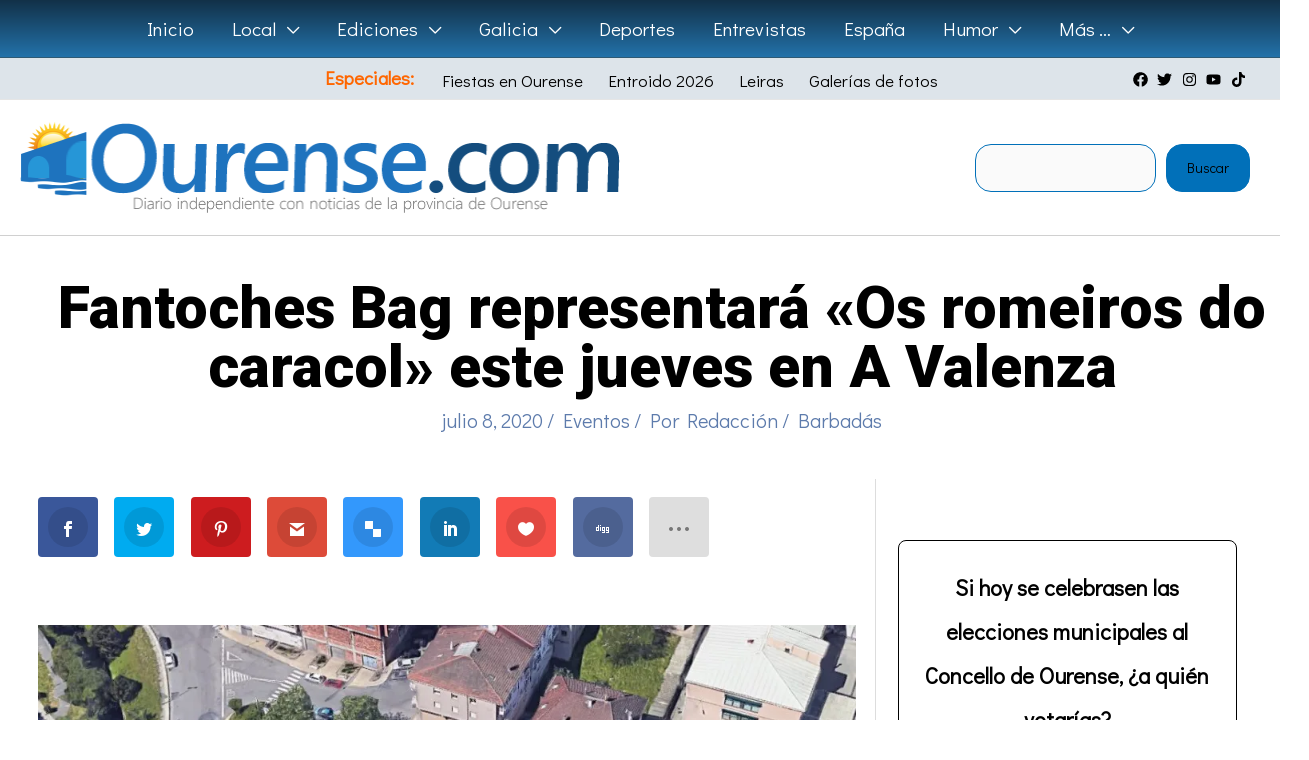

--- FILE ---
content_type: text/html; charset=UTF-8
request_url: https://www.ourense.com/local/eventos/fantoches-bag-representara-os-romeiros-do-caracol-este-jueves-en-a-valenza/
body_size: 56777
content:
<!DOCTYPE html>
<html lang="es" prefix="og: https://ogp.me/ns#">
<head>
<meta charset="UTF-8">
<meta name="viewport" content="width=device-width, initial-scale=1">
	<link rel="profile" href="https://gmpg.org/xfn/11"> 
	<style id="jetpack-boost-critical-css">@media all{.astra-widget-social-profiles-inner li>a{-js-display:flex;display:flex;align-items:center}.astra-widget-social-profiles-inner li>a .ast-widget-icon{margin-right:.3em}.astra-widget-social-profiles-inner li>a{margin-bottom:.3em}.astra-widget-social-profiles-inner .ast-widget-icon{-js-display:flex;display:flex;align-self:center;justify-content:center;width:1em}.astra-widget-social-profiles-inner .ast-widget-icon svg{-ms-grid-row-align:center;align-self:center}.astra-widget-social-profiles-inner .ast-widget-icon{vertical-align:middle}.astra-widget-social-profiles-inner.inline li{-js-display:inline-flex;display:inline-flex;text-align:center}.astra-widget-social-profiles-inner .ast-widget-icon{font-size:15px;line-height:2}}@media all{#cookies-eu-wrapper{position:relative;z-index:999999;display:none}#cookies-eu-banner{background-color:#fff;color:#333;padding:6px;font-size:1em;text-align:center;min-height:60px;position:fixed;bottom:0;width:100%}#cookies-eu-banner-closed{background-color:#fff;color:#000;padding:12px;font-size:1.1em;text-align:center;min-height:60px;position:fixed;bottom:80px;right:0;display:none;z-index:999999}#cookies-eu-banner-closed span{border-bottom:2px solid #000}@media only screen and (max-width:600px){#cookies-eu-banner-closed{padding:8px;min-height:20px}#cookies-eu-banner-closed span{display:none}#cookies-eu-banner-closed:after{content:"↩"}}#cookies-eu-accept,#cookies-eu-reject,.cookies-eu-accept,.cookies-eu-reject{text-decoration:none;background-color:#9d3d3d;color:#0080ff;color:#fff;border:1px solid #fff;padding:20px;margin:8px 6px;text-transform:uppercase;font-size:1em;letter-spacing:.075em}#cookies-eu-more{color:#9d3d3d;padding-right:20px;font-weight:700}#cookies-eu-accept,#cookies-eu-reject,.cookies-eu-accept,.cookies-eu-reject{padding:10px 20px}body,figure,h1,h3,html,li,p,ul{border:0;font-size:100%;font-style:inherit;font-weight:inherit;margin:0;outline:0;padding:0;vertical-align:baseline}html{-webkit-text-size-adjust:100%;-ms-text-size-adjust:100%}body{margin:0}main,nav{display:block}a{background-color:transparent}a{text-decoration:none}strong{font-weight:700}img{border:0}svg:not(:root){overflow:hidden}figure{margin:0}button,input{color:inherit;font:inherit;margin:0}button{overflow:visible}button{text-transform:none}button{-webkit-appearance:button}input{line-height:normal}input[type=search]{-webkit-appearance:textfield;box-sizing:content-box}input[type=search]::-webkit-search-cancel-button{-webkit-appearance:none}.ast-container{max-width:100%}.ast-container{margin-left:auto;margin-right:auto;padding-left:20px;padding-right:20px}.ast-container::after{content:"";display:table;clear:both}h1,h3{clear:both}h1{color:#808285;font-size:2em;line-height:1.2}h3{color:#808285;font-size:1.5em;line-height:1.4}html{box-sizing:border-box}*{box-sizing:inherit}body{color:#808285;background:#fff;font-style:normal}ul{margin:0 0 1.5em 3em}ul{list-style:disc}li>ul{margin-bottom:0;margin-left:1.5em}strong{font-weight:700}i{font-style:italic}img{height:auto;max-width:100%}button,input{color:#808285;font-weight:400;font-size:100%;margin:0;vertical-align:baseline}button,input{line-height:normal}button{border:1px solid;border-color:var(--ast-border-color);border-radius:2px;background:#e6e6e6;padding:.6em 1em .4em;color:#fff}input[type=search]{color:#666;border:1px solid var(--ast-border-color);border-radius:2px;-webkit-appearance:none}a{color:#4169e1}.screen-reader-text{border:0;clip:rect(1px,1px,1px,1px);height:1px;margin:-1px;overflow:hidden;padding:0;position:absolute;width:1px;word-wrap:normal!important}.aligncenter{clear:both;text-align:center;display:block;margin-left:auto;margin-right:auto}#primary:after,#primary:before,#secondary:after,#secondary:before,.ast-container:after,.ast-container:before,.clear:after,.clear:before,.sidebar-main:after,.sidebar-main:before,.site-content:after,.site-content:before,.site-header:after,.site-header:before,.site-main:after,.site-main:before{content:"";display:table}#primary:after,#secondary:after,.ast-container:after,.clear:after,.sidebar-main:after,.site-content:after,.site-header:after,.site-main:after{clear:both}body{-webkit-font-smoothing:antialiased;-moz-osx-font-smoothing:grayscale}body:not(.logged-in){position:relative}#page{position:relative}a{text-decoration:none}img{vertical-align:middle}p{margin-bottom:1.75em}input{line-height:1}body,button{line-height:1.85714285714286}.ast-single-post .entry-title{line-height:1.2}.entry-title{font-weight:var(--ast-blog-title-font-weight,normal)}body{background-color:#fff}#page{display:block}#primary,#secondary{display:block;position:relative;float:left;width:100%}#primary{margin:4em 0}@media (min-width:993px){.ast-right-sidebar #primary{padding-right:60px}}@media (max-width:992px){.ast-right-sidebar #primary{padding-right:30px}}.main-navigation{height:100%;-js-display:inline-flex;display:inline-flex}.main-navigation ul{list-style:none;margin:0;padding-left:0;position:relative}.main-header-menu .menu-link{text-decoration:none;padding:0 1em;display:inline-block}.main-header-menu .menu-item{position:relative}.main-header-menu .sub-menu{width:240px;background:#fff;left:-999em;position:absolute;top:100%;z-index:99999;visibility:hidden}.main-header-menu .sub-menu .menu-link{padding:.9em 1em;display:block;word-wrap:break-word}.main-header-menu .sub-menu .menu-item:not(.menu-item-has-children) .menu-link .icon-arrow:first-of-type{display:none}.submenu-with-border .sub-menu{border-width:1px;border-style:solid}.submenu-with-border .sub-menu .menu-link{border-width:0 0 1px;border-style:solid}.ast-desktop .submenu-with-border .sub-menu>.menu-item:last-child>.menu-link{border-bottom-style:none}.ast-button-wrap{display:inline-block}.ast-button-wrap button{box-shadow:none;border:none}.ast-button-wrap .menu-toggle{padding:0;width:2.2em;height:2.1em;font-size:1.5em;font-weight:400;border-radius:2px;-webkit-font-smoothing:antialiased;-moz-osx-font-smoothing:grayscale;border-radius:2px;vertical-align:middle;line-height:1.85714285714286}.ast-button-wrap .menu-toggle.main-header-menu-toggle{padding:0 .5em;width:auto;text-align:center}.header-main-layout-1 .ast-main-header-bar-alignment{margin-left:auto}.site-navigation{height:100%}.hentry{margin:0 0 1.5em}.entry-content>:last-child{margin-bottom:0}body{overflow-x:hidden}.widget{margin:0 0 2.8em 0}.widget:last-child{margin-bottom:0}.widget ul{margin:0;list-style-type:none}.ast-builder-grid-row{display:grid;grid-template-columns:auto auto;align-items:center;grid-column-gap:20px;overflow-wrap:anywhere}.ast-builder-grid-row>.site-header-section{flex-wrap:nowrap}.ast-builder-grid-row.ast-grid-center-col-layout{grid-template-columns:1fr auto 1fr}.ast-builder-layout-element{align-items:center}.ast-builder-grid-row.ast-grid-center-col-layout-only{-js-display:flex;display:flex;height:100%;justify-content:center}.ast-builder-grid-row.ast-grid-center-col-layout-only .ast-grid-section-center{flex-grow:1}.site-header-section{height:100%;min-height:0;align-items:center}.site-header-section>*{padding:0 10px}.site-header-section>div:first-child{padding-left:0}.site-header-section>div:last-child{padding-right:0}.site-header-section .ast-builder-menu{align-items:center}.ast-grid-right-center-section{justify-content:flex-start;flex-grow:1}.ast-grid-right-section{justify-content:flex-end}.ast-grid-left-center-section{justify-content:flex-end;flex-grow:1}.ast-grid-section-center{justify-content:center}.ahfb-svg-iconset{-js-display:inline-flex;display:inline-flex;align-self:center}.ahfb-svg-iconset svg{width:17px;height:17px}.ast-builder-grid-row-container{display:grid;align-content:center}.main-header-bar .main-header-bar-navigation{height:100%}.ast-nav-menu .sub-menu{line-height:1.45}.ast-builder-menu .main-navigation{padding:0}.ast-builder-menu .main-navigation>ul{align-self:center}.menu-toggle .ast-close-svg{display:none}.ast-mobile-header-wrap .menu-toggle .mobile-menu-toggle-icon{-js-display:inline-flex;display:inline-flex;align-self:center}.ast-mobile-header-wrap .ast-button-wrap .menu-toggle.main-header-menu-toggle{-js-display:flex;display:flex;align-items:center;width:auto;height:auto}.menu-toggle .mobile-menu-toggle-icon{-js-display:inline-flex;display:inline-flex;align-self:center}.ast-button-wrap .menu-toggle.main-header-menu-toggle{padding:.5em;align-items:center;-js-display:flex;display:flex}.site-header{z-index:99;position:relative}.main-header-bar-wrap{position:relative}.main-header-bar{background-color:#fff;border-bottom-color:var(--ast-border-color);border-bottom-style:solid}.main-header-bar{margin-left:auto;margin-right:auto}.ast-desktop .main-header-menu.ast-menu-shadow .sub-menu{box-shadow:0 4px 10px -2px rgba(0,0,0,.1)}.site-branding{line-height:1;align-self:center}.ast-menu-toggle{display:none;background:0 0;color:inherit;border-style:dotted;border-color:transparent}.main-header-bar{z-index:4;position:relative}.ast-site-identity{padding:1em 0}.ast-desktop .main-header-menu>.menu-item .sub-menu:before{position:absolute;content:"";top:0;left:0;width:100%;transform:translateY(-100%)}input[type=search]{color:#666;padding:.75em;height:auto;border-width:1px;border-style:solid;border-color:var(--ast-border-color);border-radius:2px;background:var(--ast-comment-inputs-background);box-shadow:none;box-sizing:border-box}.entry-content{word-wrap:break-word}.entry-content p{margin-bottom:1.6em}.entry-content::after{display:table;clear:both;content:""}.entry-title{margin-bottom:.2em}@media (max-width:420px){.single .post-navigation .ast-left-arrow,.single .post-navigation .ast-right-arrow{display:none}}.ast-flex{-js-display:flex;display:flex;flex-wrap:wrap}.ast-inline-flex{-js-display:inline-flex;display:inline-flex;align-items:center;flex-wrap:wrap;align-content:center}.ast-flex-grow-1{flex-grow:1}.wp-block-image img{box-sizing:border-box;height:auto;max-width:100%;vertical-align:bottom}.wp-block-image.aligncenter{text-align:center}.wp-block-image.aligncenter{display:table}.wp-block-image.aligncenter>figcaption{caption-side:bottom;display:table-caption}.wp-block-image :where(figcaption){margin-bottom:1em;margin-top:.5em}ul{box-sizing:border-box}.wp-block-search__button{margin-left:10px;word-break:normal}:where(.wp-block-search__button){border:1px solid #ccc;padding:6px 10px}.wp-block-search__inside-wrapper{display:flex;flex:auto;flex-wrap:nowrap;max-width:100%}.wp-block-search__label{width:100%}.wp-block-search__input{appearance:none;border:1px solid #949494;flex-grow:1;margin-left:0;margin-right:0;min-width:3rem;padding:8px;text-decoration:unset!important}:where(.wp-block-search__input){font-family:inherit;font-size:inherit;font-style:inherit;font-weight:inherit;letter-spacing:inherit;line-height:inherit;text-transform:inherit}.entry-content{counter-reset:footnotes}.aligncenter{clear:both}.screen-reader-text{border:0;clip-path:inset(50%);height:1px;margin:-1px;overflow:hidden;padding:0;position:absolute;width:1px;word-wrap:normal!important}html :where(.has-border-color){border-style:solid}html :where([style*=border-width]){border-style:solid}html :where(img[class*=wp-image-]){height:auto;max-width:100%}:where(figure){margin:0 0 1em}.et_monarch .et_social_networks,.et_monarch .et_social_networks a,.et_monarch .et_social_networks i,.et_monarch .et_social_networks li,.et_monarch .et_social_networks span,.et_monarch .et_social_networks ul,.et_monarch .et_social_pinterest_window h3{font-family:"Open Sans",helvetica,arial,sans-serif;line-height:1em;text-transform:none;font-weight:400;margin:0;padding:0;border:0;outline:0;font-size:100%;vertical-align:baseline;background-image:none;-webkit-box-sizing:content-box;-moz-box-sizing:content-box;box-sizing:content-box;-webkit-transform:translate3d(0,0,0);transform:translate3d(0,0,0);-moz-transform:translate3d(0,0,0);-o-transform:translate3d(0,0,0);-webkit-font-smoothing:antialiased;-moz-osx-font-smoothing:grayscale}.et_monarch .et_social_networks{font-family:"Open Sans",helvetica,arial,sans-serif;line-height:1em;font-weight:400;-webkit-font-smoothing:antialiased;-moz-osx-font-smoothing:grayscale}.et_monarch .et_social_pinterest_window h3{font-family:"Open Sans",helvetica,arial,sans-serif;font-size:26px;line-height:1.1em;color:#333;font-weight:400;letter-spacing:.5px;-webkit-font-smoothing:antialiased;-moz-osx-font-smoothing:grayscale}.et_monarch .et_social_icon{color:#fff}.et_monarch .et_social_networks{text-shadow:none!important}@font-face{font-family:ETmonarch;font-weight:400;font-style:normal}.et_monarch .et_social_icon,.et_monarch .et_social_icon:after,.et_monarch .et_social_icon:before{font-family:ETmonarch;speak:none;font-style:normal;font-size:16px;line-height:16px;font-weight:400;font-variant:normal;text-transform:none;-webkit-font-smoothing:antialiased;-moz-osx-font-smoothing:grayscale;text-align:center;display:block}.et_monarch .et_social_icon_like:after,.et_monarch .et_social_icon_like:before{content:""}.et_monarch .et_social_icon_digg:after,.et_monarch .et_social_icon_digg:before{content:""}.et_monarch .et_social_icon_gmail:after,.et_monarch .et_social_icon_gmail:before{content:""}.et_monarch .et_social_icon_delicious:after,.et_monarch .et_social_icon_delicious:before{content:""}.et_monarch .et_social_icon_linkedin:after,.et_monarch .et_social_icon_linkedin:before{content:""}.et_monarch .et_social_icon_pinterest:after,.et_monarch .et_social_icon_pinterest:before{content:""}.et_monarch .et_social_icon_facebook:after,.et_monarch .et_social_icon_facebook:before{content:""}.et_monarch .et_social_icon_twitter:after,.et_monarch .et_social_icon_twitter:before{content:""}.et_monarch .et_social_icon_all_button:after,.et_monarch .et_social_icon_all_button:before{content:""}.et_monarch .et_social_facebook{background-color:#3a579a}.et_monarch .et_social_twitter{background-color:#00abf0}.et_monarch .et_social_pinterest{background-color:#cd1c1f}.et_monarch .et_social_delicious{background-color:#3398fc}.et_monarch .et_social_linkedin{background-color:#127bb6}.et_monarch .et_social_gmail{background-color:#dd4b39}.et_monarch .et_social_digg{background-color:#546b9f}.et_monarch .et_social_like{background-color:#f95149}.et_monarch .et_social_all_button{background-color:#dedede}.et_monarch li.et_social_all_button i.et_social_icon_all_button{color:#777}.et_monarch .et_social_icon{position:relative;z-index:100}.et_monarch .et_social_networks span.et_social_overlay{height:100%;width:100%;background-color:rgb(0 0 0/.1);bottom:0;left:0;z-index:1;position:absolute}.et_monarch .et_social_inline_top{margin-bottom:40px}.et_monarch .et_social_networks{width:100%;display:inline-block}.et_monarch .et_social_networks .et_social_icons_container{padding:0!important;margin:0!important;line-height:1em!important;display:inline-block;width:inherit}.et_monarch .et_social_networks li{float:left;position:relative;margin:2%0 0 2%;overflow:hidden;min-height:40px;line-height:0}.et_monarch .et_social_networks li a{line-height:0}.et_monarch .et_social_icon,.et_monarch .et_social_networks li,.et_monarch .et_social_networks li a{display:block;overflow:hidden;-webkit-box-sizing:border-box;-moz-box-sizing:border-box;box-sizing:border-box}.et_monarch .et_social_networks li i,.et_monarch .et_social_networks span{position:relative;z-index:2}.et_monarch .et_social_networks .et_social_icon,.et_monarch .et_social_networks .et_social_icon:after,.et_monarch .et_social_networks .et_social_icon:before{width:40px;height:40px;line-height:40px;display:inline-block;-webkit-border-radius:100px;-moz-border-radius:100px;border-radius:100px}.et_social_open_all span.et_social_overlay{margin:0!important}.et_monarch .et_social_networks .et_social_all_button i.et_social_icon.et_social_icon_all_button:after{width:100%}.et_monarch li.et_social_all_button{padding:0;text-align:center}.et_monarch .et_social_icon:after{display:none}.et_monarch .et_social_slide .et_social_icon:after{display:inline-block;position:absolute;top:-40px;left:0}.et_monarch .et_social_icon:after,.et_monarch .et_social_icon:before{position:relative;width:100%}.et_monarch .et_social_icon:after{display:none}.et_monarch .et_social_top .et_social_icons_container,.et_monarch .et_social_top a,.et_monarch .et_social_top li,.et_monarch .et_social_top span,.et_monarch .et_social_top ul{text-align:center}.et_monarch .et_social_top li a{padding:10px}.et_monarch .et_social_top span{display:block;margin:0}.et_monarch .et_social_top span.et_social_overlay{background-color:#fff0}.et_monarch .et_social_top .et_social_icon{background-color:rgb(0 0 0/.1)}.et_monarch .et_social_top .et_social_icon.et_social_icon_all_button{background-color:#fff0}.et_monarch .et_social_rounded.et_social_networks li{-webkit-border-radius:4px;-moz-border-radius:4px;border-radius:4px;overflow:hidden}.et_monarch .et_social_autowidth li{width:auto;margin:0 2% 2%0!important}.et_monarch .et_social_autowidth li:first-child{margin-left:0;clear:both}.et_monarch .et_social_icons_container a{text-decoration:none!important}.et_monarch .et_social_close:after{font-family:etmonarch;speak:none;font-style:normal;font-weight:400;font-variant:normal;text-transform:none;font-size:16px}.et_monarch span.et_social_close{position:absolute;right:10px;top:0;line-height:40px}.et_monarch span.et_social_close:after{content:"";color:#ccc}.et_monarch .et_social_pin_images_outer{display:none;z-index:9999999999;position:absolute}.et_monarch .et_social_pin_images_outer:after{content:"";background-color:rgb(0 0 0/.6);top:0;left:0;width:100%;height:100%;position:fixed;z-index:999999}.et_monarch .et_social_pinterest_window{background:#fff;position:fixed;top:20%;left:50%;padding:20px;width:500px;height:400px;z-index:9999999;margin-left:-250px;-webkit-border-radius:7px;-moz-border-radius:7px;border-radius:7px}.et_monarch .et_social_pin_images{overflow:auto;max-height:370px;z-index:999;position:relative}@media only screen and (max-width:767px){.et_monarch .et_social_networks li{margin:2%0 0 2%!important;width:49%!important;clear:none!important}.et_monarch .et_social_networks li:nth-child(odd){margin-left:0!important;clear:both!important}.et_monarch .et_social_networks li:nth-child(-n+2){margin-top:0!important}.et_monarch .et_social_pinterest_window{height:80%;width:80%;top:10px;margin-left:0;z-index:99999999;left:6%}.et_monarch .et_social_pin_images{max-height:90%}.et_monarch .et_social_autowidth.et_social_networks li:nth-child(n){width:auto!important;margin:0 2% 2%0!important;clear:none!important}}@media only screen and (max-width:479px){.et_monarch .et_social_networks li{width:100%!important;margin-left:0!important;clear:both!important}.et_monarch .et_social_networks li:first-child{margin-top:0!important}.et_monarch .et_social_networks li:nth-child(n+2){margin:2%0 0 0!important}.et_monarch .et_social_autowidth.et_social_networks li:nth-child(n){width:auto!important;margin:0 2% 2%0!important;clear:none!important}}.wpp-list li{overflow:hidden;float:none;clear:both;margin-bottom:1rem}.wpp-list li:last-of-type{margin-bottom:0}.wpp-thumbnail{display:inline;float:left;margin:0 1rem 0 0;border:none}@media all and (max-width:768px){#content:before{content:""}}#ast-mobile-header .content-align-flex-start{max-height:60vh;overflow:auto}.ast-desktop .ast-mega-menu-enabled.main-header-menu>.menu-item-has-children>.menu-link::after{content:"";margin:0}}</style>
<!-- Optimización para motores de búsqueda de Rank Math -  https://rankmath.com/ -->
<title>Fantoches Bag representará &quot;Os romeiros do caracol&quot; este jueves en A Valenza ... Ourense.com</title>
<meta name="description" content="Como todos los jueves el Parque Dos Patos de A Valenza acogerá una actuación del programa de verano del Concello de Barbadás. En esta ocasión los encargados"/>
<meta name="robots" content="follow, index, max-snippet:-1, max-video-preview:-1, max-image-preview:large"/>
<link rel="canonical" href="https://www.ourense.com/local/eventos/fantoches-bag-representara-os-romeiros-do-caracol-este-jueves-en-a-valenza/" />
<meta property="og:locale" content="es_ES" />
<meta property="og:type" content="article" />
<meta property="og:title" content="Fantoches Bag representará &quot;Os romeiros do caracol&quot; este jueves en A Valenza ... Ourense.com" />
<meta property="og:description" content="Como todos los jueves el Parque Dos Patos de A Valenza acogerá una actuación del programa de verano del Concello de Barbadás. En esta ocasión los encargados" />
<meta property="og:url" content="https://www.ourense.com/local/eventos/fantoches-bag-representara-os-romeiros-do-caracol-este-jueves-en-a-valenza/" />
<meta property="og:site_name" content="Ourense.com" />
<meta property="article:tag" content="Barbadás" />
<meta property="article:section" content="Eventos" />
<meta property="og:updated_time" content="2024-07-05T13:35:59+02:00" />
<meta property="og:image" content="https://i0.wp.com/www.ourense.com/wp-content/uploads/2020/06/Parque-Dos-Patos-en-A-Valenza.jpg" />
<meta property="og:image:secure_url" content="https://i0.wp.com/www.ourense.com/wp-content/uploads/2020/06/Parque-Dos-Patos-en-A-Valenza.jpg" />
<meta property="og:image:width" content="1099" />
<meta property="og:image:height" content="594" />
<meta property="og:image:alt" content="Parque Dos Patos en A Valenzá" />
<meta property="og:image:type" content="image/jpeg" />
<meta property="article:published_time" content="2020-07-08T11:06:29+02:00" />
<meta property="article:modified_time" content="2024-07-05T13:35:59+02:00" />
<meta name="twitter:card" content="summary_large_image" />
<meta name="twitter:title" content="Fantoches Bag representará &quot;Os romeiros do caracol&quot; este jueves en A Valenza ... Ourense.com" />
<meta name="twitter:description" content="Como todos los jueves el Parque Dos Patos de A Valenza acogerá una actuación del programa de verano del Concello de Barbadás. En esta ocasión los encargados" />
<meta name="twitter:site" content="@Ourensan" />
<meta name="twitter:creator" content="@Ourensan" />
<meta name="twitter:image" content="https://i0.wp.com/www.ourense.com/wp-content/uploads/2020/06/Parque-Dos-Patos-en-A-Valenza.jpg" />
<meta name="twitter:label1" content="Escrito por" />
<meta name="twitter:data1" content="Redacción" />
<meta name="twitter:label2" content="Tiempo de lectura" />
<meta name="twitter:data2" content="Menos de un minuto" />
<script data-jetpack-boost="ignore" type="application/ld+json" class="rank-math-schema">{"@context":"https://schema.org","@graph":[{"@type":"Organization","@id":"https://www.ourense.com/#organization","name":"Redacci\u00f3n","sameAs":["https://twitter.com/Ourensan"],"logo":{"@type":"ImageObject","@id":"https://www.ourense.com/#logo","url":"https://ourense.com/wp-content/uploads/2019/07/Logo-Ourense-2.png","contentUrl":"https://ourense.com/wp-content/uploads/2019/07/Logo-Ourense-2.png","caption":"Ourense.com","inLanguage":"es","width":"571","height":"99"}},{"@type":"WebSite","@id":"https://www.ourense.com/#website","url":"https://www.ourense.com","name":"Ourense.com","publisher":{"@id":"https://www.ourense.com/#organization"},"inLanguage":"es"},{"@type":"ImageObject","@id":"https://i0.wp.com/www.ourense.com/wp-content/uploads/2020/06/Parque-Dos-Patos-en-A-Valenza.jpg?fit=1099%2C594&amp;ssl=1","url":"https://i0.wp.com/www.ourense.com/wp-content/uploads/2020/06/Parque-Dos-Patos-en-A-Valenza.jpg?fit=1099%2C594&amp;ssl=1","width":"1099","height":"594","caption":"Parque Dos Patos en A Valenz\u00e1","inLanguage":"es"},{"@type":"BreadcrumbList","@id":"https://www.ourense.com/local/eventos/fantoches-bag-representara-os-romeiros-do-caracol-este-jueves-en-a-valenza/#breadcrumb","itemListElement":[{"@type":"ListItem","position":"1","item":{"@id":"https://ourense.com","name":"Portada"}},{"@type":"ListItem","position":"2","item":{"@id":"https://www.ourense.com/local/eventos/","name":"Eventos"}},{"@type":"ListItem","position":"3","item":{"@id":"https://www.ourense.com/local/eventos/fantoches-bag-representara-os-romeiros-do-caracol-este-jueves-en-a-valenza/","name":"Fantoches Bag representar\u00e1 \u00abOs romeiros do caracol\u00bb este jueves en A Valenza"}}]},{"@type":"WebPage","@id":"https://www.ourense.com/local/eventos/fantoches-bag-representara-os-romeiros-do-caracol-este-jueves-en-a-valenza/#webpage","url":"https://www.ourense.com/local/eventos/fantoches-bag-representara-os-romeiros-do-caracol-este-jueves-en-a-valenza/","name":"Fantoches Bag representar\u00e1 &quot;Os romeiros do caracol&quot; este jueves en A Valenza ... Ourense.com","datePublished":"2020-07-08T11:06:29+02:00","dateModified":"2024-07-05T13:35:59+02:00","isPartOf":{"@id":"https://www.ourense.com/#website"},"primaryImageOfPage":{"@id":"https://i0.wp.com/www.ourense.com/wp-content/uploads/2020/06/Parque-Dos-Patos-en-A-Valenza.jpg?fit=1099%2C594&amp;ssl=1"},"inLanguage":"es","breadcrumb":{"@id":"https://www.ourense.com/local/eventos/fantoches-bag-representara-os-romeiros-do-caracol-este-jueves-en-a-valenza/#breadcrumb"}},{"@type":"Person","@id":"https://www.ourense.com/author/ourensan/","name":"Redacci\u00f3n","url":"https://www.ourense.com/author/ourensan/","image":{"@type":"ImageObject","@id":"https://secure.gravatar.com/avatar/927cc7453a9dd7c9d025b9a4fac1258b4b2da881ca47569c2d3c749524f2243b?s=96&amp;d=blank&amp;r=g","url":"https://secure.gravatar.com/avatar/927cc7453a9dd7c9d025b9a4fac1258b4b2da881ca47569c2d3c749524f2243b?s=96&amp;d=blank&amp;r=g","caption":"Redacci\u00f3n","inLanguage":"es"},"worksFor":{"@id":"https://www.ourense.com/#organization"}},{"@type":"NewsArticle","headline":"Fantoches Bag representar\u00e1 &quot;Os romeiros do caracol&quot; este jueves en A Valenza ... Ourense.com","keywords":"fantoches bag","datePublished":"2020-07-08T11:06:29+02:00","dateModified":"2024-07-05T13:35:59+02:00","articleSection":"Eventos","author":{"@id":"https://www.ourense.com/author/ourensan/","name":"Redacci\u00f3n"},"publisher":{"@id":"https://www.ourense.com/#organization"},"description":"Como todos los jueves el Parque Dos Patos de A Valenza acoger\u00e1 una actuaci\u00f3n del programa de verano del Concello de Barbad\u00e1s. En esta ocasi\u00f3n los encargados","name":"Fantoches Bag representar\u00e1 &quot;Os romeiros do caracol&quot; este jueves en A Valenza ... Ourense.com","@id":"https://www.ourense.com/local/eventos/fantoches-bag-representara-os-romeiros-do-caracol-este-jueves-en-a-valenza/#richSnippet","isPartOf":{"@id":"https://www.ourense.com/local/eventos/fantoches-bag-representara-os-romeiros-do-caracol-este-jueves-en-a-valenza/#webpage"},"image":{"@id":"https://i0.wp.com/www.ourense.com/wp-content/uploads/2020/06/Parque-Dos-Patos-en-A-Valenza.jpg?fit=1099%2C594&amp;ssl=1"},"inLanguage":"es","mainEntityOfPage":{"@id":"https://www.ourense.com/local/eventos/fantoches-bag-representara-os-romeiros-do-caracol-este-jueves-en-a-valenza/#webpage"}}]}</script>
<!-- /Plugin Rank Math WordPress SEO -->

<link rel='dns-prefetch' href='//stats.wp.com' />
<link rel='dns-prefetch' href='//fonts.googleapis.com' />
<link rel='preconnect' href='//i0.wp.com' />
<link rel='preconnect' href='//c0.wp.com' />
<link rel="alternate" type="application/rss+xml" title="Ourense.com &raquo; Feed" href="https://www.ourense.com/feed/" />
<link rel="alternate" type="application/rss+xml" title="Ourense.com &raquo; Feed de los comentarios" href="https://www.ourense.com/comments/feed/" />

<link rel="alternate" title="oEmbed (JSON)" type="application/json+oembed" href="https://www.ourense.com/wp-json/oembed/1.0/embed?url=https%3A%2F%2Fwww.ourense.com%2Flocal%2Feventos%2Ffantoches-bag-representara-os-romeiros-do-caracol-este-jueves-en-a-valenza%2F" />
<link rel="alternate" title="oEmbed (XML)" type="text/xml+oembed" href="https://www.ourense.com/wp-json/oembed/1.0/embed?url=https%3A%2F%2Fwww.ourense.com%2Flocal%2Feventos%2Ffantoches-bag-representara-os-romeiros-do-caracol-este-jueves-en-a-valenza%2F&#038;format=xml" />
<noscript><link rel='stylesheet' id='all-css-f153b17c7387054a48715ab3ab338407' href='https://www.ourense.com/_jb_static/??45c2466979' type='text/css' media='all' /></noscript><link data-media="all" onload="this.media=this.dataset.media; delete this.dataset.media; this.removeAttribute( &apos;onload&apos; );" rel='stylesheet' id='all-css-f153b17c7387054a48715ab3ab338407' href='https://www.ourense.com/_jb_static/??45c2466979' type='text/css' media="not all" />
<style id='astra-theme-css-inline-css'>
.ast-no-sidebar .entry-content .alignfull {margin-left: calc( -50vw + 50%);margin-right: calc( -50vw + 50%);max-width: 100vw;width: 100vw;}.ast-no-sidebar .entry-content .alignwide {margin-left: calc(-41vw + 50%);margin-right: calc(-41vw + 50%);max-width: unset;width: unset;}.ast-no-sidebar .entry-content .alignfull .alignfull,.ast-no-sidebar .entry-content .alignfull .alignwide,.ast-no-sidebar .entry-content .alignwide .alignfull,.ast-no-sidebar .entry-content .alignwide .alignwide,.ast-no-sidebar .entry-content .wp-block-column .alignfull,.ast-no-sidebar .entry-content .wp-block-column .alignwide{width: 100%;margin-left: auto;margin-right: auto;}.wp-block-gallery,.blocks-gallery-grid {margin: 0;}.wp-block-separator {max-width: 100px;}.wp-block-separator.is-style-wide,.wp-block-separator.is-style-dots {max-width: none;}.entry-content .has-2-columns .wp-block-column:first-child {padding-right: 10px;}.entry-content .has-2-columns .wp-block-column:last-child {padding-left: 10px;}@media (max-width: 782px) {.entry-content .wp-block-columns .wp-block-column {flex-basis: 100%;}.entry-content .has-2-columns .wp-block-column:first-child {padding-right: 0;}.entry-content .has-2-columns .wp-block-column:last-child {padding-left: 0;}}body .entry-content .wp-block-latest-posts {margin-left: 0;}body .entry-content .wp-block-latest-posts li {list-style: none;}.ast-no-sidebar .ast-container .entry-content .wp-block-latest-posts {margin-left: 0;}.ast-header-break-point .entry-content .alignwide {margin-left: auto;margin-right: auto;}.entry-content .blocks-gallery-item img {margin-bottom: auto;}.wp-block-pullquote {border-top: 4px solid #555d66;border-bottom: 4px solid #555d66;color: #40464d;}:root{--ast-post-nav-space:0;--ast-container-default-xlg-padding:6.67em;--ast-container-default-lg-padding:5.67em;--ast-container-default-slg-padding:4.34em;--ast-container-default-md-padding:3.34em;--ast-container-default-sm-padding:6.67em;--ast-container-default-xs-padding:2.4em;--ast-container-default-xxs-padding:1.4em;--ast-code-block-background:#EEEEEE;--ast-comment-inputs-background:#FAFAFA;--ast-normal-container-width:1450px;--ast-narrow-container-width:1000px;--ast-blog-title-font-weight:normal;--ast-blog-meta-weight:inherit;--ast-global-color-primary:var(--ast-global-color-5);--ast-global-color-secondary:var(--ast-global-color-4);--ast-global-color-alternate-background:var(--ast-global-color-7);--ast-global-color-subtle-background:var(--ast-global-color-6);--ast-bg-style-guide:var( --ast-global-color-secondary,--ast-global-color-5 );--ast-shadow-style-guide:0px 0px 4px 0 #00000057;--ast-global-dark-bg-style:#fff;--ast-global-dark-lfs:#fbfbfb;--ast-widget-bg-color:#fafafa;--ast-wc-container-head-bg-color:#fbfbfb;--ast-title-layout-bg:#eeeeee;--ast-search-border-color:#e7e7e7;--ast-lifter-hover-bg:#e6e6e6;--ast-gallery-block-color:#000;--srfm-color-input-label:var(--ast-global-color-2);}html{font-size:137.5%;}a,.page-title{color:#ff7c01;}a:hover,a:focus{color:#ffb348;}body,button,input,select,textarea,.ast-button,.ast-custom-button{font-family:'Didact Gothic',sans-serif;font-weight:400;font-size:22px;font-size:1rem;line-height:var(--ast-body-line-height,1.8em);}blockquote{color:var(--ast-global-color-3);}h1,h2,h3,h4,h5,h6,.entry-content :where(h1,h2,h3,h4,h5,h6),.site-title,.site-title a{font-family:'DM Serif Display',serif;font-weight:400;}.ast-site-identity .site-title a{color:var(--ast-global-color-2);}.site-title{font-size:35px;font-size:1.5909090909091rem;display:none;}header .custom-logo-link img{max-width:600px;width:600px;}.astra-logo-svg{width:600px;}.site-header .site-description{font-size:15px;font-size:0.68181818181818rem;display:none;}.entry-title{font-size:25px;font-size:1.1363636363636rem;}.ast-blog-meta-container{font-size:17px;font-size:0.77272727272727rem;}.archive .ast-article-post .ast-article-inner,.blog .ast-article-post .ast-article-inner,.archive .ast-article-post .ast-article-inner:hover,.blog .ast-article-post .ast-article-inner:hover{border-top-left-radius:2px;border-top-right-radius:2px;border-bottom-right-radius:2px;border-bottom-left-radius:2px;overflow:hidden;}h1,.entry-content :where(h1){font-size:33px;font-size:1.5rem;font-family:'DM Serif Display',serif;line-height:1.2em;}h2,.entry-content :where(h2){font-size:37px;font-size:1.6818181818182rem;font-family:'DM Serif Display',serif;line-height:1.2em;}h3,.entry-content :where(h3){font-size:30px;font-size:1.3636363636364rem;font-family:'DM Serif Display',serif;line-height:1.2em;}h4,.entry-content :where(h4){font-size:24px;font-size:1.0909090909091rem;line-height:1.2em;font-family:'DM Serif Display',serif;}h5,.entry-content :where(h5){font-size:21px;font-size:0.95454545454545rem;line-height:1.2em;font-family:'DM Serif Display',serif;}h6,.entry-content :where(h6){font-size:17px;font-size:0.77272727272727rem;line-height:1.25em;font-family:'DM Serif Display',serif;}::selection{background-color:var(--ast-global-color-0);color:#ffffff;}body,h1,h2,h3,h4,h5,h6,.entry-title a,.entry-content :where(h1,h2,h3,h4,h5,h6){color:var(--ast-global-color-3);}.tagcloud a:hover,.tagcloud a:focus,.tagcloud a.current-item{color:#000000;border-color:#ff7c01;background-color:#ff7c01;}input:focus,input[type="text"]:focus,input[type="email"]:focus,input[type="url"]:focus,input[type="password"]:focus,input[type="reset"]:focus,input[type="search"]:focus,textarea:focus{border-color:#ff7c01;}input[type="radio"]:checked,input[type=reset],input[type="checkbox"]:checked,input[type="checkbox"]:hover:checked,input[type="checkbox"]:focus:checked,input[type=range]::-webkit-slider-thumb{border-color:#ff7c01;background-color:#ff7c01;box-shadow:none;}.site-footer a:hover + .post-count,.site-footer a:focus + .post-count{background:#ff7c01;border-color:#ff7c01;}.single .nav-links .nav-previous,.single .nav-links .nav-next{color:#ff7c01;}.entry-meta,.entry-meta *{line-height:1.45;color:#ff7c01;}.entry-meta a:not(.ast-button):hover,.entry-meta a:not(.ast-button):hover *,.entry-meta a:not(.ast-button):focus,.entry-meta a:not(.ast-button):focus *,.page-links > .page-link,.page-links .page-link:hover,.post-navigation a:hover{color:#ffb348;}#cat option,.secondary .calendar_wrap thead a,.secondary .calendar_wrap thead a:visited{color:#ff7c01;}.secondary .calendar_wrap #today,.ast-progress-val span{background:#ff7c01;}.secondary a:hover + .post-count,.secondary a:focus + .post-count{background:#ff7c01;border-color:#ff7c01;}.calendar_wrap #today > a{color:#000000;}.page-links .page-link,.single .post-navigation a{color:#ff7c01;}.ast-search-menu-icon .search-form button.search-submit{padding:0 4px;}.ast-search-menu-icon form.search-form{padding-right:0;}.ast-search-menu-icon.slide-search input.search-field{width:0;}.ast-header-search .ast-search-menu-icon.ast-dropdown-active .search-form,.ast-header-search .ast-search-menu-icon.ast-dropdown-active .search-field:focus{transition:all 0.2s;}.search-form input.search-field:focus{outline:none;}.widget-title,.widget .wp-block-heading{font-size:31px;font-size:1.4090909090909rem;color:var(--ast-global-color-3);}.single .ast-author-details .author-title{color:#ffb348;}#secondary,#secondary button,#secondary input,#secondary select,#secondary textarea{font-size:22px;font-size:1rem;}.ast-search-menu-icon.slide-search a:focus-visible:focus-visible,.astra-search-icon:focus-visible,#close:focus-visible,a:focus-visible,.ast-menu-toggle:focus-visible,.site .skip-link:focus-visible,.wp-block-loginout input:focus-visible,.wp-block-search.wp-block-search__button-inside .wp-block-search__inside-wrapper,.ast-header-navigation-arrow:focus-visible,.ast-orders-table__row .ast-orders-table__cell:focus-visible,a#ast-apply-coupon:focus-visible,#ast-apply-coupon:focus-visible,#close:focus-visible,.button.search-submit:focus-visible,#search_submit:focus,.normal-search:focus-visible,.ast-header-account-wrap:focus-visible,.astra-cart-drawer-close:focus,.ast-single-variation:focus,.ast-button:focus,.ast-builder-button-wrap:has(.ast-custom-button-link:focus),.ast-builder-button-wrap .ast-custom-button-link:focus{outline-style:dotted;outline-color:inherit;outline-width:thin;}input:focus,input[type="text"]:focus,input[type="email"]:focus,input[type="url"]:focus,input[type="password"]:focus,input[type="reset"]:focus,input[type="search"]:focus,input[type="number"]:focus,textarea:focus,.wp-block-search__input:focus,[data-section="section-header-mobile-trigger"] .ast-button-wrap .ast-mobile-menu-trigger-minimal:focus,.ast-mobile-popup-drawer.active .menu-toggle-close:focus,#ast-scroll-top:focus,#coupon_code:focus,#ast-coupon-code:focus{border-style:dotted;border-color:inherit;border-width:thin;}input{outline:none;}.site-logo-img img{ transition:all 0.2s linear;}body .ast-oembed-container *{position:absolute;top:0;width:100%;height:100%;left:0;}body .wp-block-embed-pocket-casts .ast-oembed-container *{position:unset;}.ast-single-post-featured-section + article {margin-top: 2em;}.site-content .ast-single-post-featured-section img {width: 100%;overflow: hidden;object-fit: cover;}.site > .ast-single-related-posts-container {margin-top: 0;}@media (min-width: 922px) {.ast-desktop .ast-container--narrow {max-width: var(--ast-narrow-container-width);margin: 0 auto;}}#secondary {margin: 4em 0 2.5em;word-break: break-word;line-height: 2;}#secondary li {margin-bottom: 0.25em;}#secondary li:last-child {margin-bottom: 0;}@media (max-width: 768px) {.js_active .ast-plain-container.ast-single-post #secondary {margin-top: 1.5em;}}.ast-separate-container.ast-two-container #secondary .widget {background-color: #fff;padding: 2em;margin-bottom: 2em;}@media (min-width: 993px) {.ast-left-sidebar #secondary {padding-right: 60px;}.ast-right-sidebar #secondary {padding-left: 60px;}}@media (max-width: 993px) {.ast-right-sidebar #secondary {padding-left: 30px;}.ast-left-sidebar #secondary {padding-right: 30px;}}@media (max-width:921.9px){#ast-desktop-header{display:none;}}@media (min-width:922px){#ast-mobile-header{display:none;}}@media( max-width: 420px ) {.single .nav-links .nav-previous,.single .nav-links .nav-next {width: 100%;text-align: center;}}.wp-block-buttons.aligncenter{justify-content:center;}.ast-separate-container.ast-single-post.ast-right-sidebar #primary,.ast-separate-container.ast-single-post.ast-left-sidebar #primary,.ast-separate-container.ast-single-post #primary,.ast-plain-container.ast-single-post #primary,.ast-narrow-container.ast-single-post #primary{margin-top:0px;margin-bottom:0px;}.ast-left-sidebar.ast-single-post #primary,.ast-right-sidebar.ast-single-post #primary,.ast-separate-container.ast-single-post.ast-right-sidebar #primary,.ast-separate-container.ast-single-post.ast-left-sidebar #primary,.ast-separate-container.ast-single-post #primary,.ast-narrow-container.ast-single-post #primary{padding-left:0px;padding-right:0px;}.ast-separate-container #primary,.ast-narrow-container #primary{padding-top:0px;}.ast-separate-container #primary,.ast-narrow-container #primary{padding-bottom:0px;}@media (min-width:1200px){.wp-block-group .has-background{padding:20px;}}.wp-block-image.aligncenter{margin-left:auto;margin-right:auto;}.wp-block-table.aligncenter{margin-left:auto;margin-right:auto;}.wp-block-buttons .wp-block-button.is-style-outline .wp-block-button__link.wp-element-button,.ast-outline-button,.wp-block-uagb-buttons-child .uagb-buttons-repeater.ast-outline-button{border-color:#000000;border-top-width:2px;border-right-width:2px;border-bottom-width:2px;border-left-width:2px;font-family:inherit;font-weight:400;line-height:1em;border-top-left-radius:15px;border-top-right-radius:15px;border-bottom-right-radius:15px;border-bottom-left-radius:15px;}.wp-block-button.is-style-outline .wp-block-button__link:hover,.wp-block-buttons .wp-block-button.is-style-outline .wp-block-button__link:focus,.wp-block-buttons .wp-block-button.is-style-outline > .wp-block-button__link:not(.has-text-color):hover,.wp-block-buttons .wp-block-button.wp-block-button__link.is-style-outline:not(.has-text-color):hover,.ast-outline-button:hover,.ast-outline-button:focus,.wp-block-uagb-buttons-child .uagb-buttons-repeater.ast-outline-button:hover,.wp-block-uagb-buttons-child .uagb-buttons-repeater.ast-outline-button:focus{background-color:#fe9526;border-color:#000000;}.wp-block-button .wp-block-button__link.wp-element-button.is-style-outline:not(.has-background),.wp-block-button.is-style-outline>.wp-block-button__link.wp-element-button:not(.has-background),.ast-outline-button{background-color:#d5adad;}.entry-content[data-ast-blocks-layout] > figure{margin-bottom:1em;}@media (max-width:921px){.ast-left-sidebar #content > .ast-container{display:flex;flex-direction:column-reverse;width:100%;}.ast-separate-container .ast-article-post,.ast-separate-container .ast-article-single{padding:1.5em 2.14em;}.ast-author-box img.avatar{margin:20px 0 0 0;}}@media (max-width:921px){#secondary.secondary{padding-top:0;}.ast-separate-container.ast-right-sidebar #secondary{padding-left:1em;padding-right:1em;}.ast-separate-container.ast-two-container #secondary{padding-left:0;padding-right:0;}.ast-page-builder-template .entry-header #secondary,.ast-page-builder-template #secondary{margin-top:1.5em;}}@media (max-width:921px){.ast-right-sidebar #primary{padding-right:0;}.ast-page-builder-template.ast-left-sidebar #secondary,.ast-page-builder-template.ast-right-sidebar #secondary{padding-right:20px;padding-left:20px;}.ast-right-sidebar #secondary,.ast-left-sidebar #primary{padding-left:0;}.ast-left-sidebar #secondary{padding-right:0;}}@media (min-width:922px){.ast-separate-container.ast-right-sidebar #primary,.ast-separate-container.ast-left-sidebar #primary{border:0;}.search-no-results.ast-separate-container #primary{margin-bottom:4em;}}@media (min-width:922px){.ast-right-sidebar #primary{border-right:1px solid var(--ast-border-color);}.ast-left-sidebar #primary{border-left:1px solid var(--ast-border-color);}.ast-right-sidebar #secondary{border-left:1px solid var(--ast-border-color);margin-left:-1px;}.ast-left-sidebar #secondary{border-right:1px solid var(--ast-border-color);margin-right:-1px;}.ast-separate-container.ast-two-container.ast-right-sidebar #secondary{padding-left:30px;padding-right:0;}.ast-separate-container.ast-two-container.ast-left-sidebar #secondary{padding-right:30px;padding-left:0;}.ast-separate-container.ast-right-sidebar #secondary,.ast-separate-container.ast-left-sidebar #secondary{border:0;margin-left:auto;margin-right:auto;}.ast-separate-container.ast-two-container #secondary .widget:last-child{margin-bottom:0;}}.wp-block-button .wp-block-button__link{color:var(--ast-global-color-8);}.wp-block-button .wp-block-button__link:hover,.wp-block-button .wp-block-button__link:focus{color:var(--ast-global-color-8);background-color:#fe9526;border-color:#000000;}.elementor-widget-heading h1.elementor-heading-title{line-height:1.2em;}.elementor-widget-heading h2.elementor-heading-title{line-height:1.2em;}.elementor-widget-heading h3.elementor-heading-title{line-height:1.2em;}.elementor-widget-heading h4.elementor-heading-title{line-height:1.2em;}.elementor-widget-heading h5.elementor-heading-title{line-height:1.2em;}.elementor-widget-heading h6.elementor-heading-title{line-height:1.25em;}.wp-block-button .wp-block-button__link{border-style:solid;border-top-width:0px;border-right-width:0px;border-left-width:0px;border-bottom-width:0px;border-color:#000000;background-color:#d5adad;color:var(--ast-global-color-8);font-family:inherit;font-weight:400;line-height:1em;border-top-left-radius:15px;border-top-right-radius:15px;border-bottom-right-radius:15px;border-bottom-left-radius:15px;padding-top:10px;padding-right:20px;padding-bottom:10px;padding-left:20px;}.menu-toggle,button,.ast-button,.ast-custom-button,.button,input#submit,input[type="button"],input[type="submit"],input[type="reset"]{border-style:solid;border-top-width:0px;border-right-width:0px;border-left-width:0px;border-bottom-width:0px;color:var(--ast-global-color-8);border-color:#000000;background-color:#d5adad;padding-top:10px;padding-right:20px;padding-bottom:10px;padding-left:20px;font-family:inherit;font-weight:400;line-height:1em;border-top-left-radius:15px;border-top-right-radius:15px;border-bottom-right-radius:15px;border-bottom-left-radius:15px;}button:focus,.menu-toggle:hover,button:hover,.ast-button:hover,.ast-custom-button:hover .button:hover,.ast-custom-button:hover ,input[type=reset]:hover,input[type=reset]:focus,input#submit:hover,input#submit:focus,input[type="button"]:hover,input[type="button"]:focus,input[type="submit"]:hover,input[type="submit"]:focus{color:var(--ast-global-color-8);background-color:#fe9526;border-color:#000000;}@media (max-width:921px){.ast-mobile-header-stack .main-header-bar .ast-search-menu-icon{display:inline-block;}.ast-header-break-point.ast-header-custom-item-outside .ast-mobile-header-stack .main-header-bar .ast-search-icon{margin:0;}.ast-comment-avatar-wrap img{max-width:2.5em;}.ast-comment-meta{padding:0 1.8888em 1.3333em;}.ast-separate-container .ast-comment-list li.depth-1{padding:1.5em 2.14em;}.ast-separate-container .comment-respond{padding:2em 2.14em;}}@media (min-width:544px){.ast-container{max-width:100%;}}@media (max-width:544px){.ast-separate-container .ast-article-post,.ast-separate-container .ast-article-single,.ast-separate-container .comments-title,.ast-separate-container .ast-archive-description{padding:1.5em 1em;}.ast-separate-container #content .ast-container{padding-left:0.54em;padding-right:0.54em;}.ast-separate-container .ast-comment-list .bypostauthor{padding:.5em;}.ast-search-menu-icon.ast-dropdown-active .search-field{width:170px;}.ast-separate-container #secondary{padding-top:0;}.ast-separate-container.ast-two-container #secondary .widget{margin-bottom:1.5em;padding-left:1em;padding-right:1em;}} #ast-mobile-header .ast-site-header-cart-li a{pointer-events:none;}.ast-no-sidebar.ast-separate-container .entry-content .alignfull {margin-left: -6.67em;margin-right: -6.67em;width: auto;}@media (max-width: 1200px) {.ast-no-sidebar.ast-separate-container .entry-content .alignfull {margin-left: -2.4em;margin-right: -2.4em;}}@media (max-width: 768px) {.ast-no-sidebar.ast-separate-container .entry-content .alignfull {margin-left: -2.14em;margin-right: -2.14em;}}@media (max-width: 544px) {.ast-no-sidebar.ast-separate-container .entry-content .alignfull {margin-left: -1em;margin-right: -1em;}}.ast-no-sidebar.ast-separate-container .entry-content .alignwide {margin-left: -20px;margin-right: -20px;}.ast-no-sidebar.ast-separate-container .entry-content .wp-block-column .alignfull,.ast-no-sidebar.ast-separate-container .entry-content .wp-block-column .alignwide {margin-left: auto;margin-right: auto;width: 100%;}@media (max-width:921px){.widget-title{font-size:22px;font-size:1.375rem;}body,button,input,select,textarea,.ast-button,.ast-custom-button{font-size:16px;font-size:0.72727272727273rem;}#secondary,#secondary button,#secondary input,#secondary select,#secondary textarea{font-size:16px;font-size:0.72727272727273rem;}.site-title{display:none;}.site-header .site-description{display:none;}h1,.entry-content :where(h1){font-size:40px;}h2,.entry-content :where(h2){font-size:32px;}h3,.entry-content :where(h3){font-size:26px;}h4,.entry-content :where(h4){font-size:20px;font-size:0.90909090909091rem;}h5,.entry-content :where(h5){font-size:17px;font-size:0.77272727272727rem;}h6,.entry-content :where(h6){font-size:15px;font-size:0.68181818181818rem;}.astra-logo-svg{width:341px;}header .custom-logo-link img,.ast-header-break-point .site-logo-img .custom-mobile-logo-link img{max-width:341px;width:341px;}}@media (max-width:544px){.widget-title{font-size:22px;font-size:1.375rem;}body,button,input,select,textarea,.ast-button,.ast-custom-button{font-size:16px;font-size:0.72727272727273rem;}#secondary,#secondary button,#secondary input,#secondary select,#secondary textarea{font-size:16px;font-size:0.72727272727273rem;}.site-title{display:none;}.site-header .site-description{display:none;}h1,.entry-content :where(h1){font-size:36px;}h2,.entry-content :where(h2){font-size:28px;}h3,.entry-content :where(h3){font-size:22px;}h4,.entry-content :where(h4){font-size:18px;font-size:0.81818181818182rem;}h5,.entry-content :where(h5){font-size:15px;font-size:0.68181818181818rem;}h6,.entry-content :where(h6){font-size:14px;font-size:0.63636363636364rem;}header .custom-logo-link img,.ast-header-break-point .site-branding img,.ast-header-break-point .custom-logo-link img{max-width:196px;width:196px;}.astra-logo-svg{width:196px;}.ast-header-break-point .site-logo-img .custom-mobile-logo-link img{max-width:196px;}}@media (max-width:544px){html{font-size:137.5%;}}@media (min-width:922px){.ast-container{max-width:1490px;}}@font-face {font-family: "Astra";src: url(https://www.ourense.com/wp-content/themes/astra/assets/fonts/astra.woff) format("woff"),url(https://www.ourense.com/wp-content/themes/astra/assets/fonts/astra.ttf) format("truetype"),url(https://www.ourense.com/wp-content/themes/astra/assets/fonts/astra.svg#astra) format("svg");font-weight: normal;font-style: normal;font-display: fallback;}@media (min-width:922px){.main-header-menu .sub-menu .menu-item.ast-left-align-sub-menu:hover > .sub-menu,.main-header-menu .sub-menu .menu-item.ast-left-align-sub-menu.focus > .sub-menu{margin-left:-4px;}}.astra-icon-down_arrow::after {content: "\e900";font-family: Astra;}.astra-icon-close::after {content: "\e5cd";font-family: Astra;}.astra-icon-drag_handle::after {content: "\e25d";font-family: Astra;}.astra-icon-format_align_justify::after {content: "\e235";font-family: Astra;}.astra-icon-menu::after {content: "\e5d2";font-family: Astra;}.astra-icon-reorder::after {content: "\e8fe";font-family: Astra;}.astra-icon-search::after {content: "\e8b6";font-family: Astra;}.astra-icon-zoom_in::after {content: "\e56b";font-family: Astra;}.astra-icon-check-circle::after {content: "\e901";font-family: Astra;}.astra-icon-shopping-cart::after {content: "\f07a";font-family: Astra;}.astra-icon-shopping-bag::after {content: "\f290";font-family: Astra;}.astra-icon-shopping-basket::after {content: "\f291";font-family: Astra;}.astra-icon-circle-o::after {content: "\e903";font-family: Astra;}.astra-icon-certificate::after {content: "\e902";font-family: Astra;}blockquote {padding: 1.2em;}:root .has-ast-global-color-0-color{color:var(--ast-global-color-0);}:root .has-ast-global-color-0-background-color{background-color:var(--ast-global-color-0);}:root .wp-block-button .has-ast-global-color-0-color{color:var(--ast-global-color-0);}:root .wp-block-button .has-ast-global-color-0-background-color{background-color:var(--ast-global-color-0);}:root .has-ast-global-color-1-color{color:var(--ast-global-color-1);}:root .has-ast-global-color-1-background-color{background-color:var(--ast-global-color-1);}:root .wp-block-button .has-ast-global-color-1-color{color:var(--ast-global-color-1);}:root .wp-block-button .has-ast-global-color-1-background-color{background-color:var(--ast-global-color-1);}:root .has-ast-global-color-2-color{color:var(--ast-global-color-2);}:root .has-ast-global-color-2-background-color{background-color:var(--ast-global-color-2);}:root .wp-block-button .has-ast-global-color-2-color{color:var(--ast-global-color-2);}:root .wp-block-button .has-ast-global-color-2-background-color{background-color:var(--ast-global-color-2);}:root .has-ast-global-color-3-color{color:var(--ast-global-color-3);}:root .has-ast-global-color-3-background-color{background-color:var(--ast-global-color-3);}:root .wp-block-button .has-ast-global-color-3-color{color:var(--ast-global-color-3);}:root .wp-block-button .has-ast-global-color-3-background-color{background-color:var(--ast-global-color-3);}:root .has-ast-global-color-4-color{color:var(--ast-global-color-4);}:root .has-ast-global-color-4-background-color{background-color:var(--ast-global-color-4);}:root .wp-block-button .has-ast-global-color-4-color{color:var(--ast-global-color-4);}:root .wp-block-button .has-ast-global-color-4-background-color{background-color:var(--ast-global-color-4);}:root .has-ast-global-color-5-color{color:var(--ast-global-color-5);}:root .has-ast-global-color-5-background-color{background-color:var(--ast-global-color-5);}:root .wp-block-button .has-ast-global-color-5-color{color:var(--ast-global-color-5);}:root .wp-block-button .has-ast-global-color-5-background-color{background-color:var(--ast-global-color-5);}:root .has-ast-global-color-6-color{color:var(--ast-global-color-6);}:root .has-ast-global-color-6-background-color{background-color:var(--ast-global-color-6);}:root .wp-block-button .has-ast-global-color-6-color{color:var(--ast-global-color-6);}:root .wp-block-button .has-ast-global-color-6-background-color{background-color:var(--ast-global-color-6);}:root .has-ast-global-color-7-color{color:var(--ast-global-color-7);}:root .has-ast-global-color-7-background-color{background-color:var(--ast-global-color-7);}:root .wp-block-button .has-ast-global-color-7-color{color:var(--ast-global-color-7);}:root .wp-block-button .has-ast-global-color-7-background-color{background-color:var(--ast-global-color-7);}:root .has-ast-global-color-8-color{color:var(--ast-global-color-8);}:root .has-ast-global-color-8-background-color{background-color:var(--ast-global-color-8);}:root .wp-block-button .has-ast-global-color-8-color{color:var(--ast-global-color-8);}:root .wp-block-button .has-ast-global-color-8-background-color{background-color:var(--ast-global-color-8);}:root{--ast-global-color-0:#0170B9;--ast-global-color-1:#3a3a3a;--ast-global-color-2:#3a3a3a;--ast-global-color-3:#4B4F58;--ast-global-color-4:#F5F5F5;--ast-global-color-5:#FFFFFF;--ast-global-color-6:#E5E5E5;--ast-global-color-7:#424242;--ast-global-color-8:#000000;}:root {--ast-border-color : #dddddd;}.site .site-content #primary{margin-top:0px;margin-bottom:0px;margin-left:0px;margin-right:0px;}.site .site-content #primary .ast-article-single,.ast-separate-container .site-content #secondary .widget{padding-top:18px;padding-bottom:18px;padding-left:18px;padding-right:18px;}@media (max-width:544px){.site .site-content #primary .ast-article-single,.ast-separate-container .site-content #secondary .widget{padding-top:0px;padding-bottom:0px;padding-left:0px;padding-right:0px;}}.ast-single-entry-banner {-js-display: flex;display: flex;flex-direction: column;justify-content: center;text-align: center;position: relative;background: var(--ast-title-layout-bg);}.ast-single-entry-banner[data-banner-layout="layout-1"] {max-width: 1450px;background: inherit;padding: 20px 0;}.ast-single-entry-banner[data-banner-width-type="custom"] {margin: 0 auto;width: 100%;}.ast-single-entry-banner + .site-content .entry-header {margin-bottom: 0;}.site .ast-author-avatar {--ast-author-avatar-size: ;}a.ast-underline-text {text-decoration: underline;}.ast-container > .ast-terms-link {position: relative;display: block;}a.ast-button.ast-badge-tax {padding: 4px 8px;border-radius: 3px;font-size: inherit;}.ast-single-entry-banner[data-post-type="post"]{text-align:center;justify-content:center;margin-top:40px;margin-right:22px;margin-bottom:33px;margin-left:22px;width:100%;padding-top:2px;padding-right:11px;padding-bottom:11px;padding-left:11px;}.ast-single-entry-banner[data-post-type="post"][data-banner-layout="layout-2"]{background-color:var(--ast-global-color-5);background-image:none;}.ast-single-entry-banner[data-post-type="post"] .ast-container > *:not(:last-child),.ast-single-entry-banner[data-post-type="post"] .read-more{margin-bottom:10px;}.ast-single-entry-banner[data-post-type="post"] .ast-container{width:100%;}.ast-single-entry-banner[data-post-type="post"] .entry-title{color:var(--ast-global-color-8);font-family:'Roboto',sans-serif;font-weight:900;font-size:59px;font-size:2.6818181818182rem;line-height:1em;}.ast-single-entry-banner[data-post-type="post"] > .entry-title{margin-bottom:0;}.ast-single-entry-banner[data-post-type="post"] .entry-meta,.ast-single-entry-banner[data-post-type="post"] .entry-meta *{font-size:20px;font-size:0.90909090909091rem;}.ast-single-entry-banner .read-more .ast-button{margin-top:0.5em;display:inline-block;}.ast-single-entry-banner[data-post-type="post"] .post-thumb img,.ast-single-post-featured-section img{aspect-ratio:16/9;}.ast-single-entry-banner[data-post-type="post"] .ast-container > *:last-child{margin-bottom:0;}@media (min-width:922px){.ast-narrow-container .ast-single-entry-banner[data-post-type="post"] .ast-container{max-width:1000px;padding-left:0;padding-right:0;}}@media (max-width:921px){.ast-single-entry-banner[data-post-type="post"] .ast-container{padding-left:0;padding-right:0;}}@media (max-width:544px){.ast-single-entry-banner[data-post-type="post"]{padding-top:11px;padding-right:1px;padding-bottom:1px;padding-left:1px;margin-top:22px;margin-right:1px;margin-left:1px;}.ast-single-entry-banner[data-post-type="post"] .entry-title{font-size:30px;font-size:1.3636363636364rem;}}.ast-archive-entry-banner {-js-display: flex;display: flex;flex-direction: column;justify-content: center;text-align: center;position: relative;background: var(--ast-title-layout-bg);}.ast-archive-entry-banner[data-banner-width-type="custom"] {margin: 0 auto;width: 100%;}.ast-archive-entry-banner[data-banner-layout="layout-1"] {background: inherit;padding: 20px 0;text-align: left;}.ast-archive-entry-banner[data-post-type="post"]{justify-content:center;margin-top:11px;margin-bottom:22px;padding-top:3px;padding-right:3px;padding-bottom:3px;padding-left:3px;}.ast-archive-entry-banner[data-post-type="post"] .ast-container{width:100%;}.ast-archive-entry-banner[data-post-type="post"] .ast-container h1{color:var(--ast-global-color-0);font-weight:900;font-size:53px;font-size:2.4090909090909rem;text-transform:capitalize;}.ast-page-builder-template .ast-archive-entry-banner[data-post-type="post"] .ast-container{max-width:100%;}.ast-narrow-container .ast-archive-entry-banner[data-post-type="post"] .ast-container{max-width:1000px;}.ast-archive-entry-banner[data-post-type="post"] .ast-container > *:not(:last-child){margin-bottom:10px;}.ast-archive-entry-banner[data-post-type="post"] .ast-container > *:last-child{margin-bottom:0;}.ast-archive-entry-banner[data-post-type="post"][data-banner-background-type="custom"]{background-color:unset;background-image:none;}@media (min-width:922px){.ast-narrow-container .ast-archive-entry-banner[data-post-type="post"] .ast-container{max-width:1000px;padding-left:0;padding-right:0;}}@media (max-width:921px){.ast-archive-entry-banner[data-post-type="post"] .ast-container{padding-left:0;padding-right:0;}}.ast-breadcrumbs .trail-browse,.ast-breadcrumbs .trail-items,.ast-breadcrumbs .trail-items li{display:inline-block;margin:0;padding:0;border:none;background:inherit;text-indent:0;text-decoration:none;}.ast-breadcrumbs .trail-browse{font-size:inherit;font-style:inherit;font-weight:inherit;color:inherit;}.ast-breadcrumbs .trail-items{list-style:none;}.trail-items li::after{padding:0 0.3em;content:"\00bb";}.trail-items li:last-of-type::after{display:none;}.trail-items li::after{content:"\00BB";}.ast-breadcrumbs-wrapper .trail-items a{color:#ff753a;}.ast-breadcrumbs-wrapper,.ast-breadcrumbs-wrapper *{font-size:18px;font-size:0.81818181818182rem;text-decoration:initial;}.ast-breadcrumbs-wrapper,.main-header-bar.ast-header-breadcrumb{background-color:var(--ast-global-color-5);}.ast-breadcrumbs-wrapper #ast-breadcrumbs-yoast,.ast-breadcrumbs-wrapper .breadcrumbs,.ast-breadcrumbs-wrapper .rank-math-breadcrumb,.ast-breadcrumbs-inner nav{padding-top:15px;padding-right:15px;padding-bottom:15px;padding-left:15px;}.ast-breadcrumbs-wrapper{text-align:left;}.ast-default-menu-enable.ast-main-header-nav-open.ast-header-break-point .main-header-bar.ast-header-breadcrumb,.ast-main-header-nav-open .main-header-bar.ast-header-breadcrumb{padding-top:1em;padding-bottom:1em;}.ast-header-break-point .main-header-bar.ast-header-breadcrumb{border-bottom-width:1px;border-bottom-color:#eaeaea;border-bottom-style:solid;}.ast-breadcrumbs-wrapper{line-height:1.4;}.ast-breadcrumbs-wrapper .rank-math-breadcrumb p{margin-bottom:0px;}.ast-breadcrumbs-wrapper{display:block;width:100%;}h1,h2,h3,h4,h5,h6,.entry-content :where(h1,h2,h3,h4,h5,h6){color:var(--ast-global-color-2);}@media (max-width:921px){.ast-builder-grid-row-container.ast-builder-grid-row-tablet-3-firstrow .ast-builder-grid-row > *:first-child,.ast-builder-grid-row-container.ast-builder-grid-row-tablet-3-lastrow .ast-builder-grid-row > *:last-child{grid-column:1 / -1;}}@media (max-width:544px){.ast-builder-grid-row-container.ast-builder-grid-row-mobile-3-firstrow .ast-builder-grid-row > *:first-child,.ast-builder-grid-row-container.ast-builder-grid-row-mobile-3-lastrow .ast-builder-grid-row > *:last-child{grid-column:1 / -1;}}.ast-builder-layout-element[data-section="title_tagline"]{display:flex;}@media (max-width:921px){.ast-header-break-point .ast-builder-layout-element[data-section="title_tagline"]{display:flex;}}@media (max-width:544px){.ast-header-break-point .ast-builder-layout-element[data-section="title_tagline"]{display:flex;}}.ast-builder-menu-1{font-family:inherit;font-weight:inherit;}.ast-builder-menu-1 .menu-item > .menu-link{font-size:19px;font-size:0.86363636363636rem;color:var(--ast-global-color-5);}.ast-builder-menu-1 .menu-item > .ast-menu-toggle{color:var(--ast-global-color-5);}.ast-builder-menu-1 .menu-item:hover > .menu-link,.ast-builder-menu-1 .inline-on-mobile .menu-item:hover > .ast-menu-toggle{color:#b4deff;background:#649dd1;}.ast-builder-menu-1 .menu-item:hover > .ast-menu-toggle{color:#b4deff;}.ast-builder-menu-1 .menu-item.current-menu-item > .menu-link,.ast-builder-menu-1 .inline-on-mobile .menu-item.current-menu-item > .ast-menu-toggle,.ast-builder-menu-1 .current-menu-ancestor > .menu-link{background:rgba(50,148,213,0.44);}.ast-builder-menu-1 .sub-menu,.ast-builder-menu-1 .inline-on-mobile .sub-menu{border-top-width:2px;border-bottom-width:2px;border-right-width:2px;border-left-width:2px;border-color:var(--ast-global-color-0);border-style:solid;}.ast-builder-menu-1 .sub-menu .sub-menu{top:-2px;}.ast-builder-menu-1 .main-header-menu > .menu-item > .sub-menu,.ast-builder-menu-1 .main-header-menu > .menu-item > .astra-full-megamenu-wrapper{margin-top:0px;}.ast-desktop .ast-builder-menu-1 .main-header-menu > .menu-item > .sub-menu:before,.ast-desktop .ast-builder-menu-1 .main-header-menu > .menu-item > .astra-full-megamenu-wrapper:before{height:calc( 0px + 2px + 5px );}.ast-desktop .ast-builder-menu-1 .menu-item .sub-menu .menu-link,.ast-header-break-point .main-navigation ul .menu-item .menu-link{border-bottom-width:1px;border-color:var(--ast-global-color-4);border-style:solid;}.ast-desktop .ast-builder-menu-1 .menu-item .sub-menu:last-child > .menu-item > .menu-link,.ast-header-break-point .main-navigation ul .menu-item .menu-link{border-bottom-width:1px;}.ast-desktop .ast-builder-menu-1 .menu-item:last-child > .menu-item > .menu-link{border-bottom-width:0;}@media (max-width:921px){.ast-header-break-point .ast-builder-menu-1 .main-header-menu .menu-item > .menu-link{padding-top:0px;padding-bottom:0px;padding-left:20px;padding-right:20px;}.ast-header-break-point .ast-builder-menu-1 .menu-item.menu-item-has-children > .ast-menu-toggle{top:0px;right:calc( 20px - 0.907em );}.ast-builder-menu-1 .inline-on-mobile .menu-item.menu-item-has-children > .ast-menu-toggle{right:-15px;}.ast-builder-menu-1 .menu-item-has-children > .menu-link:after{content:unset;}.ast-builder-menu-1 .main-header-menu > .menu-item > .sub-menu,.ast-builder-menu-1 .main-header-menu > .menu-item > .astra-full-megamenu-wrapper{margin-top:0;}.ast-builder-menu-1 .main-header-menu,.ast-builder-menu-1 .main-header-menu .sub-menu{background-color:var(--ast-global-color-0);background-image:none;}}@media (max-width:544px){.ast-header-break-point .ast-builder-menu-1 .menu-item.menu-item-has-children > .ast-menu-toggle{top:0;}.ast-builder-menu-1 .main-header-menu > .menu-item > .sub-menu,.ast-builder-menu-1 .main-header-menu > .menu-item > .astra-full-megamenu-wrapper{margin-top:0;}}.ast-builder-menu-1{display:flex;}@media (max-width:921px){.ast-header-break-point .ast-builder-menu-1{display:flex;}}@media (max-width:544px){.ast-header-break-point .ast-builder-menu-1{display:flex;}}.ast-builder-menu-3{font-family:inherit;font-weight:inherit;}.ast-builder-menu-3 .menu-item > .menu-link{font-size:17px;font-size:0.77272727272727rem;color:var(--ast-global-color-8);padding-left:8px;}.ast-builder-menu-3 .menu-item > .ast-menu-toggle{color:var(--ast-global-color-8);}.ast-builder-menu-3 .sub-menu,.ast-builder-menu-3 .inline-on-mobile .sub-menu{border-top-width:2px;border-bottom-width:0px;border-right-width:0px;border-left-width:0px;border-color:var(--ast-global-color-0);border-style:solid;width:22px;}.ast-builder-menu-3 .sub-menu .sub-menu{top:-2px;}.ast-builder-menu-3 .main-header-menu > .menu-item > .sub-menu,.ast-builder-menu-3 .main-header-menu > .menu-item > .astra-full-megamenu-wrapper{margin-top:0px;}.ast-desktop .ast-builder-menu-3 .main-header-menu > .menu-item > .sub-menu:before,.ast-desktop .ast-builder-menu-3 .main-header-menu > .menu-item > .astra-full-megamenu-wrapper:before{height:calc( 0px + 2px + 5px );}.ast-desktop .ast-builder-menu-3 .menu-item .sub-menu .menu-link,.ast-header-break-point .main-navigation ul .menu-item .menu-link{border-bottom-width:1px;border-color:#eaeaea;border-style:solid;}.ast-desktop .ast-builder-menu-3 .menu-item .sub-menu:last-child > .menu-item > .menu-link,.ast-header-break-point .main-navigation ul .menu-item .menu-link{border-bottom-width:1px;}.ast-desktop .ast-builder-menu-3 .menu-item:last-child > .menu-item > .menu-link{border-bottom-width:0;}@media (max-width:921px){.ast-header-break-point .ast-builder-menu-3 .menu-item.menu-item-has-children > .ast-menu-toggle{top:0;}.ast-builder-menu-3 .inline-on-mobile .menu-item.menu-item-has-children > .ast-menu-toggle{right:-15px;}.ast-builder-menu-3 .menu-item-has-children > .menu-link:after{content:unset;}.ast-builder-menu-3 .main-header-menu > .menu-item > .sub-menu,.ast-builder-menu-3 .main-header-menu > .menu-item > .astra-full-megamenu-wrapper{margin-top:0;}}@media (max-width:544px){.ast-header-break-point .ast-builder-menu-3 .menu-item.menu-item-has-children > .ast-menu-toggle{top:0;}.ast-builder-menu-3 .main-header-menu > .menu-item > .sub-menu,.ast-builder-menu-3 .main-header-menu > .menu-item > .astra-full-megamenu-wrapper{margin-top:0;}}.ast-builder-menu-3{display:flex;}@media (max-width:921px){.ast-header-break-point .ast-builder-menu-3{display:flex;}}@media (max-width:544px){.ast-header-break-point .ast-builder-menu-3{display:flex;}}.ast-desktop .ast-menu-hover-style-underline > .menu-item > .menu-link:before,.ast-desktop .ast-menu-hover-style-overline > .menu-item > .menu-link:before {content: "";position: absolute;width: 100%;right: 50%;height: 1px;background-color: transparent;transform: scale(0,0) translate(-50%,0);transition: transform .3s ease-in-out,color .0s ease-in-out;}.ast-desktop .ast-menu-hover-style-underline > .menu-item:hover > .menu-link:before,.ast-desktop .ast-menu-hover-style-overline > .menu-item:hover > .menu-link:before {width: calc(100% - 1.2em);background-color: currentColor;transform: scale(1,1) translate(50%,0);}.ast-desktop .ast-menu-hover-style-underline > .menu-item > .menu-link:before {bottom: 0;}.ast-desktop .ast-menu-hover-style-overline > .menu-item > .menu-link:before {top: 0;}.ast-desktop .ast-menu-hover-style-zoom > .menu-item > .menu-link:hover {transition: all .3s ease;transform: scale(1.2);}.ast-builder-html-element img.alignnone{display:inline-block;}.ast-builder-html-element p:first-child{margin-top:0;}.ast-builder-html-element p:last-child{margin-bottom:0;}.ast-header-break-point .main-header-bar .ast-builder-html-element{line-height:1.85714285714286;}.ast-header-html-1 .ast-builder-html-element{font-size:15px;font-size:0.68181818181818rem;}.ast-header-html-1{font-size:15px;font-size:0.68181818181818rem;}.ast-header-html-1{display:flex;}@media (max-width:921px){.ast-header-break-point .ast-header-html-1{display:flex;}}@media (max-width:544px){.ast-header-break-point .ast-header-html-1{display:flex;}}.header-widget-area[data-section="sidebar-widgets-header-widget-1"]{display:block;}@media (max-width:921px){.ast-header-break-point .header-widget-area[data-section="sidebar-widgets-header-widget-1"]{display:block;}}@media (max-width:544px){.ast-header-break-point .header-widget-area[data-section="sidebar-widgets-header-widget-1"]{display:block;}}.header-widget-area[data-section="sidebar-widgets-header-widget-2"]{display:block;}@media (max-width:921px){.ast-header-break-point .header-widget-area[data-section="sidebar-widgets-header-widget-2"]{display:block;}}@media (max-width:544px){.ast-header-break-point .header-widget-area[data-section="sidebar-widgets-header-widget-2"]{display:block;}}.site-below-footer-wrap{padding-top:20px;padding-bottom:20px;}.site-below-footer-wrap[data-section="section-below-footer-builder"]{background-color:#ffffff;background-image:none;min-height:80px;border-style:solid;border-width:0px;border-top-width:1px;border-top-color:var(--ast-global-color-6);}.site-below-footer-wrap[data-section="section-below-footer-builder"] .ast-builder-grid-row{max-width:1450px;min-height:80px;margin-left:auto;margin-right:auto;}.site-below-footer-wrap[data-section="section-below-footer-builder"] .ast-builder-grid-row,.site-below-footer-wrap[data-section="section-below-footer-builder"] .site-footer-section{align-items:flex-start;}.site-below-footer-wrap[data-section="section-below-footer-builder"].ast-footer-row-inline .site-footer-section{display:flex;margin-bottom:0;}.ast-builder-grid-row-full .ast-builder-grid-row{grid-template-columns:1fr;}@media (max-width:921px){.site-below-footer-wrap[data-section="section-below-footer-builder"].ast-footer-row-tablet-inline .site-footer-section{display:flex;margin-bottom:0;}.site-below-footer-wrap[data-section="section-below-footer-builder"].ast-footer-row-tablet-stack .site-footer-section{display:block;margin-bottom:10px;}.ast-builder-grid-row-container.ast-builder-grid-row-tablet-full .ast-builder-grid-row{grid-template-columns:1fr;}}@media (max-width:544px){.site-below-footer-wrap[data-section="section-below-footer-builder"].ast-footer-row-mobile-inline .site-footer-section{display:flex;margin-bottom:0;}.site-below-footer-wrap[data-section="section-below-footer-builder"].ast-footer-row-mobile-stack .site-footer-section{display:block;margin-bottom:10px;}.ast-builder-grid-row-container.ast-builder-grid-row-mobile-full .ast-builder-grid-row{grid-template-columns:1fr;}}.site-below-footer-wrap[data-section="section-below-footer-builder"]{padding-top:44px;padding-bottom:44px;padding-left:4px;padding-right:4px;}@media (max-width:921px){.site-below-footer-wrap[data-section="section-below-footer-builder"]{padding-top:2em;padding-bottom:2em;}}.site-below-footer-wrap[data-section="section-below-footer-builder"]{display:grid;}@media (max-width:921px){.ast-header-break-point .site-below-footer-wrap[data-section="section-below-footer-builder"]{display:grid;}}@media (max-width:544px){.ast-header-break-point .site-below-footer-wrap[data-section="section-below-footer-builder"]{display:grid;}}.ast-footer-copyright{text-align:center;}.ast-footer-copyright.site-footer-focus-item {color:#3a3a3a;}@media (max-width:921px){.ast-footer-copyright{text-align:center;}}@media (max-width:544px){.ast-footer-copyright{text-align:center;}}.ast-footer-copyright.ast-builder-layout-element{display:flex;}@media (max-width:921px){.ast-header-break-point .ast-footer-copyright.ast-builder-layout-element{display:flex;}}@media (max-width:544px){.ast-header-break-point .ast-footer-copyright.ast-builder-layout-element{display:flex;}}.site-above-footer-wrap{padding-top:20px;padding-bottom:20px;}.site-above-footer-wrap[data-section="section-above-footer-builder"]{background-color:#f0f0f0;background-image:none;min-height:60px;border-style:solid;border-width:0px;border-top-width:23px;border-top-color:#fdfdfd;}.site-above-footer-wrap[data-section="section-above-footer-builder"] .ast-builder-grid-row{max-width:1450px;min-height:60px;margin-left:auto;margin-right:auto;}.site-above-footer-wrap[data-section="section-above-footer-builder"] .ast-builder-grid-row,.site-above-footer-wrap[data-section="section-above-footer-builder"] .site-footer-section{align-items:flex-start;}.site-above-footer-wrap[data-section="section-above-footer-builder"].ast-footer-row-inline .site-footer-section{display:flex;margin-bottom:0;}.ast-builder-grid-row-3-equal .ast-builder-grid-row{grid-template-columns:repeat( 3,1fr );}@media (max-width:921px){.site-above-footer-wrap[data-section="section-above-footer-builder"].ast-footer-row-tablet-inline .site-footer-section{display:flex;margin-bottom:0;}.site-above-footer-wrap[data-section="section-above-footer-builder"].ast-footer-row-tablet-stack .site-footer-section{display:block;margin-bottom:10px;}.ast-builder-grid-row-container.ast-builder-grid-row-tablet-3-equal .ast-builder-grid-row{grid-template-columns:repeat( 3,1fr );}}@media (max-width:544px){.site-above-footer-wrap[data-section="section-above-footer-builder"].ast-footer-row-mobile-inline .site-footer-section{display:flex;margin-bottom:0;}.site-above-footer-wrap[data-section="section-above-footer-builder"].ast-footer-row-mobile-stack .site-footer-section{display:block;margin-bottom:10px;}.ast-builder-grid-row-container.ast-builder-grid-row-mobile-full .ast-builder-grid-row{grid-template-columns:1fr;}}.site-above-footer-wrap[data-section="section-above-footer-builder"]{padding-top:21px;padding-bottom:21px;padding-left:21px;padding-right:21px;}.site-above-footer-wrap[data-section="section-above-footer-builder"]{display:grid;}@media (max-width:921px){.ast-header-break-point .site-above-footer-wrap[data-section="section-above-footer-builder"]{display:grid;}}@media (max-width:544px){.ast-header-break-point .site-above-footer-wrap[data-section="section-above-footer-builder"]{display:grid;}}.site-primary-footer-wrap{padding-top:45px;padding-bottom:45px;}.site-primary-footer-wrap[data-section="section-primary-footer-builder"]{background-color:var(--ast-global-color-5);background-image:none;border-style:solid;border-width:0px;border-top-width:1px;border-top-color:var(--ast-global-color-5);}.site-primary-footer-wrap[data-section="section-primary-footer-builder"] .ast-builder-grid-row{max-width:1450px;margin-left:auto;margin-right:auto;}.site-primary-footer-wrap[data-section="section-primary-footer-builder"] .ast-builder-grid-row,.site-primary-footer-wrap[data-section="section-primary-footer-builder"] .site-footer-section{align-items:flex-start;}.site-primary-footer-wrap[data-section="section-primary-footer-builder"].ast-footer-row-inline .site-footer-section{display:flex;margin-bottom:0;}.ast-builder-grid-row-3-equal .ast-builder-grid-row{grid-template-columns:repeat( 3,1fr );}@media (max-width:921px){.site-primary-footer-wrap[data-section="section-primary-footer-builder"].ast-footer-row-tablet-inline .site-footer-section{display:flex;margin-bottom:0;}.site-primary-footer-wrap[data-section="section-primary-footer-builder"].ast-footer-row-tablet-stack .site-footer-section{display:block;margin-bottom:10px;}.ast-builder-grid-row-container.ast-builder-grid-row-tablet-3-equal .ast-builder-grid-row{grid-template-columns:repeat( 3,1fr );}}@media (max-width:544px){.site-primary-footer-wrap[data-section="section-primary-footer-builder"].ast-footer-row-mobile-inline .site-footer-section{display:flex;margin-bottom:0;}.site-primary-footer-wrap[data-section="section-primary-footer-builder"].ast-footer-row-mobile-stack .site-footer-section{display:block;margin-bottom:10px;}.ast-builder-grid-row-container.ast-builder-grid-row-mobile-full .ast-builder-grid-row{grid-template-columns:1fr;}}.site-primary-footer-wrap[data-section="section-primary-footer-builder"]{display:grid;}@media (max-width:921px){.ast-header-break-point .site-primary-footer-wrap[data-section="section-primary-footer-builder"]{display:grid;}}@media (max-width:544px){.ast-header-break-point .site-primary-footer-wrap[data-section="section-primary-footer-builder"]{display:grid;}}.footer-widget-area[data-section="sidebar-widgets-footer-widget-1"] .footer-widget-area-inner{text-align:center;}@media (max-width:921px){.footer-widget-area[data-section="sidebar-widgets-footer-widget-1"] .footer-widget-area-inner{text-align:center;}}@media (max-width:544px){.footer-widget-area[data-section="sidebar-widgets-footer-widget-1"] .footer-widget-area-inner{text-align:center;}}.footer-widget-area[data-section="sidebar-widgets-footer-widget-2"] .footer-widget-area-inner{text-align:left;}@media (max-width:921px){.footer-widget-area[data-section="sidebar-widgets-footer-widget-2"] .footer-widget-area-inner{text-align:center;}}@media (max-width:544px){.footer-widget-area[data-section="sidebar-widgets-footer-widget-2"] .footer-widget-area-inner{text-align:center;}}.footer-widget-area[data-section="sidebar-widgets-footer-widget-3"] .footer-widget-area-inner{text-align:left;}@media (max-width:921px){.footer-widget-area[data-section="sidebar-widgets-footer-widget-3"] .footer-widget-area-inner{text-align:center;}}@media (max-width:544px){.footer-widget-area[data-section="sidebar-widgets-footer-widget-3"] .footer-widget-area-inner{text-align:center;}}.footer-widget-area[data-section="sidebar-widgets-footer-widget-4"] .footer-widget-area-inner{text-align:left;}@media (max-width:921px){.footer-widget-area[data-section="sidebar-widgets-footer-widget-4"] .footer-widget-area-inner{text-align:center;}}@media (max-width:544px){.footer-widget-area[data-section="sidebar-widgets-footer-widget-4"] .footer-widget-area-inner{text-align:center;}}.footer-widget-area[data-section="sidebar-widgets-footer-widget-5"] .footer-widget-area-inner{text-align:left;}@media (max-width:921px){.footer-widget-area[data-section="sidebar-widgets-footer-widget-5"] .footer-widget-area-inner{text-align:center;}}@media (max-width:544px){.footer-widget-area[data-section="sidebar-widgets-footer-widget-5"] .footer-widget-area-inner{text-align:center;}}.footer-widget-area[data-section="sidebar-widgets-footer-widget-6"] .footer-widget-area-inner{text-align:left;}@media (max-width:921px){.footer-widget-area[data-section="sidebar-widgets-footer-widget-6"] .footer-widget-area-inner{text-align:center;}}@media (max-width:544px){.footer-widget-area[data-section="sidebar-widgets-footer-widget-6"] .footer-widget-area-inner{text-align:center;}}.footer-widget-area[data-section="sidebar-widgets-footer-widget-1"] .footer-widget-area-inner{color:#3f3f3f;font-size:17px;font-size:0.77272727272727rem;}.footer-widget-area[data-section="sidebar-widgets-footer-widget-1"] .footer-widget-area-inner a{color:#447fca;}.footer-widget-area[data-section="sidebar-widgets-footer-widget-1"] .footer-widget-area-inner a:hover{color:#fc743a;}.footer-widget-area[data-section="sidebar-widgets-footer-widget-1"] .widget-title,.footer-widget-area[data-section="sidebar-widgets-footer-widget-1"] h1,.footer-widget-area[data-section="sidebar-widgets-footer-widget-1"] .widget-area h1,.footer-widget-area[data-section="sidebar-widgets-footer-widget-1"] h2,.footer-widget-area[data-section="sidebar-widgets-footer-widget-1"] .widget-area h2,.footer-widget-area[data-section="sidebar-widgets-footer-widget-1"] h3,.footer-widget-area[data-section="sidebar-widgets-footer-widget-1"] .widget-area h3,.footer-widget-area[data-section="sidebar-widgets-footer-widget-1"] h4,.footer-widget-area[data-section="sidebar-widgets-footer-widget-1"] .widget-area h4,.footer-widget-area[data-section="sidebar-widgets-footer-widget-1"] h5,.footer-widget-area[data-section="sidebar-widgets-footer-widget-1"] .widget-area h5,.footer-widget-area[data-section="sidebar-widgets-footer-widget-1"] h6,.footer-widget-area[data-section="sidebar-widgets-footer-widget-1"] .widget-area h6{color:#676869;font-size:20px;font-size:0.90909090909091rem;}.footer-widget-area[data-section="sidebar-widgets-footer-widget-1"]{display:block;}@media (max-width:921px){.ast-header-break-point .footer-widget-area[data-section="sidebar-widgets-footer-widget-1"]{display:block;}}@media (max-width:544px){.ast-header-break-point .footer-widget-area[data-section="sidebar-widgets-footer-widget-1"]{display:block;}}.footer-widget-area[data-section="sidebar-widgets-footer-widget-2"] .footer-widget-area-inner{color:#3f3f3f;font-size:17px;font-size:0.77272727272727rem;}.footer-widget-area[data-section="sidebar-widgets-footer-widget-2"] .footer-widget-area-inner a{color:#447fca;}.footer-widget-area[data-section="sidebar-widgets-footer-widget-2"] .footer-widget-area-inner a:hover{color:#fc743a;}.footer-widget-area[data-section="sidebar-widgets-footer-widget-2"] .widget-title,.footer-widget-area[data-section="sidebar-widgets-footer-widget-2"] h1,.footer-widget-area[data-section="sidebar-widgets-footer-widget-2"] .widget-area h1,.footer-widget-area[data-section="sidebar-widgets-footer-widget-2"] h2,.footer-widget-area[data-section="sidebar-widgets-footer-widget-2"] .widget-area h2,.footer-widget-area[data-section="sidebar-widgets-footer-widget-2"] h3,.footer-widget-area[data-section="sidebar-widgets-footer-widget-2"] .widget-area h3,.footer-widget-area[data-section="sidebar-widgets-footer-widget-2"] h4,.footer-widget-area[data-section="sidebar-widgets-footer-widget-2"] .widget-area h4,.footer-widget-area[data-section="sidebar-widgets-footer-widget-2"] h5,.footer-widget-area[data-section="sidebar-widgets-footer-widget-2"] .widget-area h5,.footer-widget-area[data-section="sidebar-widgets-footer-widget-2"] h6,.footer-widget-area[data-section="sidebar-widgets-footer-widget-2"] .widget-area h6{color:#676869;font-size:20px;font-size:0.90909090909091rem;}.footer-widget-area[data-section="sidebar-widgets-footer-widget-2"]{display:block;}@media (max-width:921px){.ast-header-break-point .footer-widget-area[data-section="sidebar-widgets-footer-widget-2"]{display:block;}}@media (max-width:544px){.ast-header-break-point .footer-widget-area[data-section="sidebar-widgets-footer-widget-2"]{display:block;}}.footer-widget-area[data-section="sidebar-widgets-footer-widget-3"] .footer-widget-area-inner{color:#3f3f3f;font-size:17px;font-size:0.77272727272727rem;}.footer-widget-area[data-section="sidebar-widgets-footer-widget-3"] .footer-widget-area-inner a{color:#447fca;}.footer-widget-area[data-section="sidebar-widgets-footer-widget-3"] .footer-widget-area-inner a:hover{color:#fc743a;}.footer-widget-area[data-section="sidebar-widgets-footer-widget-3"] .widget-title,.footer-widget-area[data-section="sidebar-widgets-footer-widget-3"] h1,.footer-widget-area[data-section="sidebar-widgets-footer-widget-3"] .widget-area h1,.footer-widget-area[data-section="sidebar-widgets-footer-widget-3"] h2,.footer-widget-area[data-section="sidebar-widgets-footer-widget-3"] .widget-area h2,.footer-widget-area[data-section="sidebar-widgets-footer-widget-3"] h3,.footer-widget-area[data-section="sidebar-widgets-footer-widget-3"] .widget-area h3,.footer-widget-area[data-section="sidebar-widgets-footer-widget-3"] h4,.footer-widget-area[data-section="sidebar-widgets-footer-widget-3"] .widget-area h4,.footer-widget-area[data-section="sidebar-widgets-footer-widget-3"] h5,.footer-widget-area[data-section="sidebar-widgets-footer-widget-3"] .widget-area h5,.footer-widget-area[data-section="sidebar-widgets-footer-widget-3"] h6,.footer-widget-area[data-section="sidebar-widgets-footer-widget-3"] .widget-area h6{color:#676869;font-size:20px;font-size:0.90909090909091rem;}.footer-widget-area[data-section="sidebar-widgets-footer-widget-3"]{display:block;}@media (max-width:921px){.ast-header-break-point .footer-widget-area[data-section="sidebar-widgets-footer-widget-3"]{display:block;}}@media (max-width:544px){.ast-header-break-point .footer-widget-area[data-section="sidebar-widgets-footer-widget-3"]{display:block;}}.footer-widget-area[data-section="sidebar-widgets-footer-widget-4"] .footer-widget-area-inner{font-size:19px;font-size:0.86363636363636rem;}.footer-widget-area[data-section="sidebar-widgets-footer-widget-4"] .footer-widget-area-inner a{color:#2e2d2d;}.footer-widget-area[data-section="sidebar-widgets-footer-widget-4"] .footer-widget-area-inner a:hover{color:#f00f0f;}.footer-widget-area[data-section="sidebar-widgets-footer-widget-4"] .widget-title,.footer-widget-area[data-section="sidebar-widgets-footer-widget-4"] h1,.footer-widget-area[data-section="sidebar-widgets-footer-widget-4"] .widget-area h1,.footer-widget-area[data-section="sidebar-widgets-footer-widget-4"] h2,.footer-widget-area[data-section="sidebar-widgets-footer-widget-4"] .widget-area h2,.footer-widget-area[data-section="sidebar-widgets-footer-widget-4"] h3,.footer-widget-area[data-section="sidebar-widgets-footer-widget-4"] .widget-area h3,.footer-widget-area[data-section="sidebar-widgets-footer-widget-4"] h4,.footer-widget-area[data-section="sidebar-widgets-footer-widget-4"] .widget-area h4,.footer-widget-area[data-section="sidebar-widgets-footer-widget-4"] h5,.footer-widget-area[data-section="sidebar-widgets-footer-widget-4"] .widget-area h5,.footer-widget-area[data-section="sidebar-widgets-footer-widget-4"] h6,.footer-widget-area[data-section="sidebar-widgets-footer-widget-4"] .widget-area h6{color:#8e8e8e;font-size:22px;font-size:1rem;}.footer-widget-area[data-section="sidebar-widgets-footer-widget-4"]{display:block;}@media (max-width:921px){.ast-header-break-point .footer-widget-area[data-section="sidebar-widgets-footer-widget-4"]{display:block;}}@media (max-width:544px){.ast-header-break-point .footer-widget-area[data-section="sidebar-widgets-footer-widget-4"]{display:block;}}.footer-widget-area[data-section="sidebar-widgets-footer-widget-5"] .footer-widget-area-inner{font-size:19px;font-size:0.86363636363636rem;}.footer-widget-area[data-section="sidebar-widgets-footer-widget-5"] .footer-widget-area-inner a{color:var(--ast-global-color-8);}.footer-widget-area[data-section="sidebar-widgets-footer-widget-5"] .widget-title,.footer-widget-area[data-section="sidebar-widgets-footer-widget-5"] h1,.footer-widget-area[data-section="sidebar-widgets-footer-widget-5"] .widget-area h1,.footer-widget-area[data-section="sidebar-widgets-footer-widget-5"] h2,.footer-widget-area[data-section="sidebar-widgets-footer-widget-5"] .widget-area h2,.footer-widget-area[data-section="sidebar-widgets-footer-widget-5"] h3,.footer-widget-area[data-section="sidebar-widgets-footer-widget-5"] .widget-area h3,.footer-widget-area[data-section="sidebar-widgets-footer-widget-5"] h4,.footer-widget-area[data-section="sidebar-widgets-footer-widget-5"] .widget-area h4,.footer-widget-area[data-section="sidebar-widgets-footer-widget-5"] h5,.footer-widget-area[data-section="sidebar-widgets-footer-widget-5"] .widget-area h5,.footer-widget-area[data-section="sidebar-widgets-footer-widget-5"] h6,.footer-widget-area[data-section="sidebar-widgets-footer-widget-5"] .widget-area h6{color:#7d7d7d;font-size:22px;font-size:1rem;}.footer-widget-area[data-section="sidebar-widgets-footer-widget-5"]{display:block;}@media (max-width:921px){.ast-header-break-point .footer-widget-area[data-section="sidebar-widgets-footer-widget-5"]{display:block;}}@media (max-width:544px){.ast-header-break-point .footer-widget-area[data-section="sidebar-widgets-footer-widget-5"]{display:block;}}.footer-widget-area[data-section="sidebar-widgets-footer-widget-6"] .footer-widget-area-inner{font-size:19px;font-size:0.86363636363636rem;}.footer-widget-area[data-section="sidebar-widgets-footer-widget-6"] .footer-widget-area-inner a{color:var(--ast-global-color-8);}.footer-widget-area[data-section="sidebar-widgets-footer-widget-6"] .footer-widget-area-inner a:hover{color:#bf1a1a;}.footer-widget-area[data-section="sidebar-widgets-footer-widget-6"] .widget-title,.footer-widget-area[data-section="sidebar-widgets-footer-widget-6"] h1,.footer-widget-area[data-section="sidebar-widgets-footer-widget-6"] .widget-area h1,.footer-widget-area[data-section="sidebar-widgets-footer-widget-6"] h2,.footer-widget-area[data-section="sidebar-widgets-footer-widget-6"] .widget-area h2,.footer-widget-area[data-section="sidebar-widgets-footer-widget-6"] h3,.footer-widget-area[data-section="sidebar-widgets-footer-widget-6"] .widget-area h3,.footer-widget-area[data-section="sidebar-widgets-footer-widget-6"] h4,.footer-widget-area[data-section="sidebar-widgets-footer-widget-6"] .widget-area h4,.footer-widget-area[data-section="sidebar-widgets-footer-widget-6"] h5,.footer-widget-area[data-section="sidebar-widgets-footer-widget-6"] .widget-area h5,.footer-widget-area[data-section="sidebar-widgets-footer-widget-6"] h6,.footer-widget-area[data-section="sidebar-widgets-footer-widget-6"] .widget-area h6{color:#7a7a7a;font-size:22px;font-size:1rem;}.footer-widget-area[data-section="sidebar-widgets-footer-widget-6"]{display:block;}@media (max-width:921px){.ast-header-break-point .footer-widget-area[data-section="sidebar-widgets-footer-widget-6"]{display:block;}}@media (max-width:544px){.ast-header-break-point .footer-widget-area[data-section="sidebar-widgets-footer-widget-6"]{display:block;}}.elementor-posts-container [CLASS*="ast-width-"]{width:100%;}.elementor-template-full-width .ast-container{display:block;}.elementor-screen-only,.screen-reader-text,.screen-reader-text span,.ui-helper-hidden-accessible{top:0 !important;}@media (max-width:544px){.elementor-element .elementor-wc-products .woocommerce[class*="columns-"] ul.products li.product{width:auto;margin:0;}.elementor-element .woocommerce .woocommerce-result-count{float:none;}}.ast-desktop .ast-mega-menu-enabled .ast-builder-menu-1 div:not( .astra-full-megamenu-wrapper) .sub-menu,.ast-builder-menu-1 .inline-on-mobile .sub-menu,.ast-desktop .ast-builder-menu-1 .astra-full-megamenu-wrapper,.ast-desktop .ast-builder-menu-1 .menu-item .sub-menu{box-shadow:0px 4px 10px -2px rgba(0,0,0,0.1);}.ast-desktop .ast-mega-menu-enabled .ast-builder-menu-3 div:not( .astra-full-megamenu-wrapper) .sub-menu,.ast-builder-menu-3 .inline-on-mobile .sub-menu,.ast-desktop .ast-builder-menu-3 .astra-full-megamenu-wrapper,.ast-desktop .ast-builder-menu-3 .menu-item .sub-menu{box-shadow:44px 4px 10px -2px var(--ast-global-color-8) inset;}.ast-desktop .ast-mobile-popup-drawer.active .ast-mobile-popup-inner{max-width:35%;}@media (max-width:921px){.ast-mobile-popup-drawer.active .ast-mobile-popup-inner{max-width:90%;}}@media (max-width:544px){.ast-mobile-popup-drawer.active .ast-mobile-popup-inner{max-width:90%;}}.ast-builder-grid-row-container-inner .footer-widget-area[data-section="section-fb-divider-1"] .ast-divider-wrapper{border-style:solid;}.ast-builder-grid-row-container-inner .footer-widget-area[data-section="section-fb-divider-1"] .ast-divider-layout-vertical{border-right-width:0px;}.ast-builder-grid-row-container-inner .footer-widget-area[data-section="section-fb-divider-1"].ast-hb-divider-layout-vertical .ast-divider-layout-vertical{height:50%;}.ast-builder-grid-row-container-inner .footer-widget-area[data-section="section-fb-divider-1"].ast-fb-divider-layout-vertical .ast-divider-layout-vertical{height:50px;}.ast-builder-grid-row-container-inner .footer-widget-area[data-section="section-fb-divider-1"] .ast-divider-layout-horizontal{border-top-width:0px;}.ast-builder-grid-row-container-inner .footer-widget-area[data-section="section-fb-divider-1"].ast-fb-divider-layout-horizontal .ast-divider-layout-horizontal{width:50%;}.ast-builder-grid-row-container-inner .footer-widget-area[data-section="section-fb-divider-1"].ast-hb-divider-layout-horizontal .ast-divider-layout-horizontal{width:50px;}.ast-builder-grid-row-container-inner .footer-widget-area[data-section="section-fb-divider-1"]{margin-top:33px;margin-bottom:33px;margin-left:33px;margin-right:33px;}.ast-container[data-section="section-above-header-builder"],.ast-container[data-section="section-primary-header-builder"],.ast-container[data-section="section-below-header-builder"],.ast-container[data-section="section-above-header-builder"] .site-header-above-section-left,.ast-container[data-section="section-above-header-builder"] .site-header-above-section-center,.ast-container[data-section="section-above-header-builder"] .site-header-above-section-right,.ast-container[data-section="section-primary-header-builder"] .site-header-primary-section-left,.ast-container[data-section="section-primary-header-builder"] .site-header-primary-section-center,.ast-container[data-section="section-primary-header-builder"] .site-header-primary-section-right,.ast-container[data-section="section-below-header-builder"] .site-header-below-section-left,.ast-container[data-section="section-below-header-builder"] .site-header-below-section-center,.ast-container[data-section="section-below-header-builder"] .site-header-below-section-right{position:relative;}@media (max-width:921px){.ast-builder-grid-row-container-inner .footer-widget-area[data-section="section-fb-divider-1"] .ast-divider-wrapper{border-style:solid;}.ast-builder-grid-row-container-inner .footer-widget-area[data-section="section-fb-divider-1"] .ast-divider-layout-vertical{border-right-width:1px;}.ast-builder-grid-row-container-inner .footer-widget-area[data-section="section-fb-divider-1"].ast-hb-divider-layout-vertical .ast-divider-layout-vertical{height:50%;}.ast-builder-grid-row-container-inner .footer-widget-area[data-section="section-fb-divider-1"].ast-fb-divider-layout-vertical .ast-divider-layout-vertical{height:50px;}.ast-builder-grid-row-container-inner .footer-widget-area[data-section="section-fb-divider-1"] .ast-divider-layout-horizontal{border-top-width:1px;}.ast-builder-grid-row-container-inner .footer-widget-area[data-section="section-fb-divider-1"].ast-fb-divider-layout-horizontal .ast-divider-layout-horizontal{width:50%;}.ast-builder-grid-row-container-inner .footer-widget-area[data-section="section-fb-divider-1"].ast-hb-divider-layout-horizontal .ast-divider-layout-horizontal{width:50px;}}@media (max-width:544px){.ast-builder-grid-row-container-inner .footer-widget-area[data-section="section-fb-divider-1"] .ast-divider-wrapper{border-style:solid;}.ast-builder-grid-row-container-inner .footer-widget-area[data-section="section-fb-divider-1"] .ast-divider-layout-vertical{border-right-width:1px;}.ast-builder-grid-row-container-inner .footer-widget-area[data-section="section-fb-divider-1"].ast-hb-divider-layout-vertical .ast-divider-layout-vertical{height:50%;}.ast-builder-grid-row-container-inner .footer-widget-area[data-section="section-fb-divider-1"].ast-fb-divider-layout-vertical .ast-divider-layout-vertical{height:50px;}.ast-builder-grid-row-container-inner .footer-widget-area[data-section="section-fb-divider-1"] .ast-divider-layout-horizontal{border-top-width:1px;}.ast-builder-grid-row-container-inner .footer-widget-area[data-section="section-fb-divider-1"].ast-fb-divider-layout-horizontal .ast-divider-layout-horizontal{width:50%;}.ast-builder-grid-row-container-inner .footer-widget-area[data-section="section-fb-divider-1"].ast-hb-divider-layout-horizontal .ast-divider-layout-horizontal{width:50px;}}.ast-builder-grid-row-container-inner .footer-widget-area[data-section="section-fb-divider-1"]{display:flex;}@media (max-width:921px){.ast-header-break-point .ast-builder-grid-row-container-inner .footer-widget-area[data-section="section-fb-divider-1"]{display:flex;}}@media (max-width:544px){.ast-header-break-point .ast-builder-grid-row-container-inner .footer-widget-area[data-section="section-fb-divider-1"]{display:flex;}}.footer-widget-area[data-section="section-fb-divider-1"]{justify-content:center;margin-top:33px;margin-bottom:33px;margin-left:33px;margin-right:33px;}@media (max-width:921px){.footer-widget-area[data-section="section-fb-divider-1"]{justify-content:center;}}@media (max-width:544px){.footer-widget-area[data-section="section-fb-divider-1"]{justify-content:center;}}.ast-header-break-point .main-header-bar{border-bottom-width:1px;}@media (min-width:922px){.main-header-bar{border-bottom-width:1px;}}@media (min-width:922px){#primary{width:69%;}#secondary{width:31%;}}.main-header-menu .menu-item,#astra-footer-menu .menu-item,.main-header-bar .ast-masthead-custom-menu-items{-js-display:flex;display:flex;-webkit-box-pack:center;-webkit-justify-content:center;-moz-box-pack:center;-ms-flex-pack:center;justify-content:center;-webkit-box-orient:vertical;-webkit-box-direction:normal;-webkit-flex-direction:column;-moz-box-orient:vertical;-moz-box-direction:normal;-ms-flex-direction:column;flex-direction:column;}.main-header-menu > .menu-item > .menu-link,#astra-footer-menu > .menu-item > .menu-link{height:100%;-webkit-box-align:center;-webkit-align-items:center;-moz-box-align:center;-ms-flex-align:center;align-items:center;-js-display:flex;display:flex;}.main-header-menu .sub-menu .menu-item.menu-item-has-children > .menu-link:after{position:absolute;right:1em;top:50%;transform:translate(0,-50%) rotate(270deg);}.ast-header-break-point .main-header-bar .main-header-bar-navigation .page_item_has_children > .ast-menu-toggle::before,.ast-header-break-point .main-header-bar .main-header-bar-navigation .menu-item-has-children > .ast-menu-toggle::before,.ast-mobile-popup-drawer .main-header-bar-navigation .menu-item-has-children>.ast-menu-toggle::before,.ast-header-break-point .ast-mobile-header-wrap .main-header-bar-navigation .menu-item-has-children > .ast-menu-toggle::before{font-weight:bold;content:"\e900";font-family:Astra;text-decoration:inherit;display:inline-block;}.ast-header-break-point .main-navigation ul.sub-menu .menu-item .menu-link:before{content:"\e900";font-family:Astra;font-size:.65em;text-decoration:inherit;display:inline-block;transform:translate(0,-2px) rotateZ(270deg);margin-right:5px;}.widget_search .search-form:after{font-family:Astra;font-size:1.2em;font-weight:normal;content:"\e8b6";position:absolute;top:50%;right:15px;transform:translate(0,-50%);}.astra-search-icon::before{content:"\e8b6";font-family:Astra;font-style:normal;font-weight:normal;text-decoration:inherit;text-align:center;-webkit-font-smoothing:antialiased;-moz-osx-font-smoothing:grayscale;z-index:3;}.main-header-bar .main-header-bar-navigation .page_item_has_children > a:after,.main-header-bar .main-header-bar-navigation .menu-item-has-children > a:after,.menu-item-has-children .ast-header-navigation-arrow:after{content:"\e900";display:inline-block;font-family:Astra;font-size:.6rem;font-weight:bold;text-rendering:auto;-webkit-font-smoothing:antialiased;-moz-osx-font-smoothing:grayscale;margin-left:10px;line-height:normal;}.menu-item-has-children .sub-menu .ast-header-navigation-arrow:after{margin-left:0;}.ast-mobile-popup-drawer .main-header-bar-navigation .ast-submenu-expanded>.ast-menu-toggle::before{transform:rotateX(180deg);}.ast-header-break-point .main-header-bar-navigation .menu-item-has-children > .menu-link:after{display:none;}@media (min-width:922px){.ast-builder-menu .main-navigation > ul > li:last-child a{margin-right:0;}}.ast-separate-container .ast-article-inner{background-color:#ffffff;background-image:none;}@media (max-width:921px){.ast-separate-container .ast-article-inner{background-color:#ffffff;background-image:none;}}@media (max-width:544px){.ast-separate-container .ast-article-inner{background-color:#ffffff;background-image:none;}}.ast-separate-container .ast-article-single:not(.ast-related-post),.ast-separate-container .error-404,.ast-separate-container .no-results,.single.ast-separate-container.ast-author-meta,.ast-separate-container .related-posts-title-wrapper,.ast-separate-container .comments-count-wrapper,.ast-box-layout.ast-plain-container .site-content,.ast-padded-layout.ast-plain-container .site-content,.ast-separate-container .ast-archive-description,.ast-separate-container .comments-area .comment-respond,.ast-separate-container .comments-area .ast-comment-list li,.ast-separate-container .comments-area .comments-title{background-color:#ffffff;background-image:none;}@media (max-width:921px){.ast-separate-container .ast-article-single:not(.ast-related-post),.ast-separate-container .error-404,.ast-separate-container .no-results,.single.ast-separate-container.ast-author-meta,.ast-separate-container .related-posts-title-wrapper,.ast-separate-container .comments-count-wrapper,.ast-box-layout.ast-plain-container .site-content,.ast-padded-layout.ast-plain-container .site-content,.ast-separate-container .ast-archive-description{background-color:#ffffff;background-image:none;}}@media (max-width:544px){.ast-separate-container .ast-article-single:not(.ast-related-post),.ast-separate-container .error-404,.ast-separate-container .no-results,.single.ast-separate-container.ast-author-meta,.ast-separate-container .related-posts-title-wrapper,.ast-separate-container .comments-count-wrapper,.ast-box-layout.ast-plain-container .site-content,.ast-padded-layout.ast-plain-container .site-content,.ast-separate-container .ast-archive-description{background-color:#ffffff;background-image:none;}}.ast-separate-container.ast-two-container #secondary .widget{background-color:#ffffff;background-image:none;}@media (max-width:921px){.ast-separate-container.ast-two-container #secondary .widget{background-color:#ffffff;background-image:none;}}@media (max-width:544px){.ast-separate-container.ast-two-container #secondary .widget{background-color:#ffffff;background-image:none;}}.ast-related-post-title,.entry-meta * {word-break: break-word;}.ast-related-post-cta.read-more .ast-related-post-link {text-decoration: none;}.ast-page-builder-template .ast-related-post .entry-header,.ast-related-post-content .entry-header,.ast-related-post-content .entry-meta {margin: 1em auto 1em auto;padding: 0;}.ast-related-posts-wrapper {display: grid;grid-column-gap: 25px;grid-row-gap: 25px;}.ast-related-posts-wrapper .ast-related-post,.ast-related-post-featured-section {padding: 0;margin: 0;width: 100%;position: relative;}.ast-related-posts-inner-section {height: 100%;}.post-has-thumb + .entry-header,.post-has-thumb + .entry-content {margin-top: 1em;}.ast-related-post-content .entry-meta {margin-top: 0.5em;}.ast-related-posts-inner-section .post-thumb-img-content {margin: 0;position: relative;}.ast-separate-container .ast-related-posts-title {margin: 0 0 20px 0;}.ast-related-posts-title-section {border-top: 1px solid #eeeeee;}.ast-related-posts-title {margin: 20px 0;}.ast-page-builder-template .ast-related-posts-title-section,.ast-page-builder-template .ast-single-related-posts-container {padding: 0 20px;}.ast-separate-container .ast-single-related-posts-container {padding: 5.34em 6.67em;}.ast-single-related-posts-container {margin: 2em 0;}.ast-separate-container .ast-related-posts-title-section,.ast-page-builder-template .ast-single-related-posts-container {border-top: 0;margin-top: 0;}@media (max-width: 1200px) {.ast-separate-container .ast-single-related-posts-container {padding: 3.34em 2.4em;}}.ast-single-related-posts-container .ast-related-posts-wrapper{grid-template-columns:repeat( 3,1fr );}.ast-related-posts-inner-section .ast-date-meta .posted-on,.ast-related-posts-inner-section .ast-date-meta .posted-on *{background:#ff7c01;color:#000000;}.ast-related-posts-inner-section .ast-date-meta .posted-on .date-month,.ast-related-posts-inner-section .ast-date-meta .posted-on .date-year{color:#000000;}.ast-single-related-posts-container{background-color:#ffffff;}.ast-related-posts-title{color:#4482b5;font-weight:700;font-size:38px;font-size:1.7272727272727rem;line-height:1.6em;}.ast-related-posts-title-section .ast-related-posts-title{text-align:center;}.ast-related-post-content .entry-header .ast-related-post-title,.ast-related-post-content .entry-header .ast-related-post-title a{color:unset;font-family:Arial,Helvetica,Verdana,sans-serif;font-weight:400;font-size:18px;font-size:0.81818181818182rem;line-height:1em;}.ast-related-post-content .entry-meta,.ast-related-post-content .entry-meta *{font-size:14px;font-size:0.63636363636364rem;line-height:1.6em;}.ast-related-post-cta a{color:unset;}.ast-related-post-excerpt{color:unset;}.ast-related-post-content .post-thumb-img-content img{aspect-ratio:16/9;width:100%;object-fit:cover;}.ast-related-cat-style--badge .cat-links > a,.ast-related-tag-style--badge .tags-links > a{border-style:solid;border-top-width:0px;border-right-width:0px;border-left-width:0px;border-bottom-width:0px;padding:4px 8px;border-radius:3px;font-size:inherit;color:var(--ast-global-color-8);border-color:#000000;background-color:#d5adad;}.ast-related-cat-style--badge .cat-links > a:hover,.ast-related-tag-style--badge .tags-links > a:hover{color:var(--ast-global-color-8);background-color:#fe9526;border-color:#000000;}.ast-related-cat-style--underline .cat-links > a,.ast-related-tag-style--underline .tags-links > a{text-decoration:underline;}@media (max-width:921px){.ast-single-related-posts-container .ast-related-posts-wrapper .ast-related-post{width:100%;}.ast-single-related-posts-container .ast-related-posts-wrapper{grid-template-columns:repeat( 2,1fr );}}@media (max-width:544px){.ast-single-related-posts-container .ast-related-posts-wrapper{grid-template-columns:1fr;}}.site .ast-single-related-posts-container{padding-top:-3px;padding-bottom:-3px;padding-left:-3px;padding-right:-3px;margin-top:10px;margin-bottom:10px;margin-left:10px;margin-right:10px;}@media (max-width:544px){.site .ast-single-related-posts-container{margin-top:0px;margin-bottom:0px;margin-left:0px;margin-right:0px;}}#ast-scroll-top {display: none;position: fixed;text-align: center;cursor: pointer;z-index: 99;width: 2.1em;height: 2.1em;line-height: 2.1;color: #ffffff;border-radius: 2px;content: "";outline: inherit;}@media (min-width: 769px) {#ast-scroll-top {content: "769";}}#ast-scroll-top .ast-icon.icon-arrow svg {margin-left: 0px;vertical-align: middle;transform: translate(0,-20%) rotate(180deg);width: 1.6em;}.ast-scroll-to-top-right {right: 30px;bottom: 30px;}.ast-scroll-to-top-left {left: 30px;bottom: 30px;}#ast-scroll-top{color:#ffffff;background-color:var(--ast-global-color-0);font-size:19px;border-top-left-radius:14px;border-top-right-radius:14px;border-bottom-right-radius:14px;border-bottom-left-radius:14px;}#ast-scroll-top:hover{color:var(--ast-global-color-2);}.ast-scroll-top-icon::before{content:"\e900";font-family:Astra;text-decoration:inherit;}.ast-scroll-top-icon{transform:rotate(180deg);}@media (max-width:921px){#ast-scroll-top .ast-icon.icon-arrow svg{width:1em;}}.ast-mobile-header-content > *,.ast-desktop-header-content > * {padding: 10px 0;height: auto;}.ast-mobile-header-content > *:first-child,.ast-desktop-header-content > *:first-child {padding-top: 10px;}.ast-mobile-header-content > .ast-builder-menu,.ast-desktop-header-content > .ast-builder-menu {padding-top: 0;}.ast-mobile-header-content > *:last-child,.ast-desktop-header-content > *:last-child {padding-bottom: 0;}.ast-mobile-header-content .ast-search-menu-icon.ast-inline-search label,.ast-desktop-header-content .ast-search-menu-icon.ast-inline-search label {width: 100%;}.ast-desktop-header-content .main-header-bar-navigation .ast-submenu-expanded > .ast-menu-toggle::before {transform: rotateX(180deg);}#ast-desktop-header .ast-desktop-header-content,.ast-mobile-header-content .ast-search-icon,.ast-desktop-header-content .ast-search-icon,.ast-mobile-header-wrap .ast-mobile-header-content,.ast-main-header-nav-open.ast-popup-nav-open .ast-mobile-header-wrap .ast-mobile-header-content,.ast-main-header-nav-open.ast-popup-nav-open .ast-desktop-header-content {display: none;}.ast-main-header-nav-open.ast-header-break-point #ast-desktop-header .ast-desktop-header-content,.ast-main-header-nav-open.ast-header-break-point .ast-mobile-header-wrap .ast-mobile-header-content {display: block;}.ast-desktop .ast-desktop-header-content .astra-menu-animation-slide-up > .menu-item > .sub-menu,.ast-desktop .ast-desktop-header-content .astra-menu-animation-slide-up > .menu-item .menu-item > .sub-menu,.ast-desktop .ast-desktop-header-content .astra-menu-animation-slide-down > .menu-item > .sub-menu,.ast-desktop .ast-desktop-header-content .astra-menu-animation-slide-down > .menu-item .menu-item > .sub-menu,.ast-desktop .ast-desktop-header-content .astra-menu-animation-fade > .menu-item > .sub-menu,.ast-desktop .ast-desktop-header-content .astra-menu-animation-fade > .menu-item .menu-item > .sub-menu {opacity: 1;visibility: visible;}.ast-hfb-header.ast-default-menu-enable.ast-header-break-point .ast-mobile-header-wrap .ast-mobile-header-content .main-header-bar-navigation {width: unset;margin: unset;}.ast-mobile-header-content.content-align-flex-end .main-header-bar-navigation .menu-item-has-children > .ast-menu-toggle,.ast-desktop-header-content.content-align-flex-end .main-header-bar-navigation .menu-item-has-children > .ast-menu-toggle {left: calc( 20px - 0.907em);right: auto;}.ast-mobile-header-content .ast-search-menu-icon,.ast-mobile-header-content .ast-search-menu-icon.slide-search,.ast-desktop-header-content .ast-search-menu-icon,.ast-desktop-header-content .ast-search-menu-icon.slide-search {width: 100%;position: relative;display: block;right: auto;transform: none;}.ast-mobile-header-content .ast-search-menu-icon.slide-search .search-form,.ast-mobile-header-content .ast-search-menu-icon .search-form,.ast-desktop-header-content .ast-search-menu-icon.slide-search .search-form,.ast-desktop-header-content .ast-search-menu-icon .search-form {right: 0;visibility: visible;opacity: 1;position: relative;top: auto;transform: none;padding: 0;display: block;overflow: hidden;}.ast-mobile-header-content .ast-search-menu-icon.ast-inline-search .search-field,.ast-mobile-header-content .ast-search-menu-icon .search-field,.ast-desktop-header-content .ast-search-menu-icon.ast-inline-search .search-field,.ast-desktop-header-content .ast-search-menu-icon .search-field {width: 100%;padding-right: 5.5em;}.ast-mobile-header-content .ast-search-menu-icon .search-submit,.ast-desktop-header-content .ast-search-menu-icon .search-submit {display: block;position: absolute;height: 100%;top: 0;right: 0;padding: 0 1em;border-radius: 0;}.ast-hfb-header.ast-default-menu-enable.ast-header-break-point .ast-mobile-header-wrap .ast-mobile-header-content .main-header-bar-navigation ul .sub-menu .menu-link {padding-left: 30px;}.ast-hfb-header.ast-default-menu-enable.ast-header-break-point .ast-mobile-header-wrap .ast-mobile-header-content .main-header-bar-navigation .sub-menu .menu-item .menu-item .menu-link {padding-left: 40px;}.ast-mobile-popup-drawer.active .ast-mobile-popup-inner{background-color:#ffffff;;}.ast-mobile-header-wrap .ast-mobile-header-content,.ast-desktop-header-content{background-color:#ffffff;;}.ast-mobile-popup-content > *,.ast-mobile-header-content > *,.ast-desktop-popup-content > *,.ast-desktop-header-content > *{padding-top:0px;padding-bottom:0px;}.content-align-flex-start .ast-builder-layout-element{justify-content:flex-start;}.content-align-flex-start .main-header-menu{text-align:left;}.ast-mobile-popup-drawer.active .menu-toggle-close{color:#3a3a3a;}.ast-mobile-header-wrap .ast-primary-header-bar,.ast-primary-header-bar .site-primary-header-wrap{min-height:32px;}.ast-desktop .ast-primary-header-bar .main-header-menu > .menu-item{line-height:32px;}.ast-header-break-point #masthead .ast-mobile-header-wrap .ast-primary-header-bar,.ast-header-break-point #masthead .ast-mobile-header-wrap .ast-below-header-bar,.ast-header-break-point #masthead .ast-mobile-header-wrap .ast-above-header-bar{padding-left:20px;padding-right:20px;}.ast-header-break-point .ast-primary-header-bar{border-bottom-width:1px;border-bottom-color:var( --ast-global-color-subtle-background,--ast-global-color-7 );border-bottom-style:solid;}@media (min-width:922px){.ast-primary-header-bar{border-bottom-width:1px;border-bottom-color:var( --ast-global-color-subtle-background,--ast-global-color-7 );border-bottom-style:solid;}}.ast-primary-header-bar{background-color:#dde4ea;background-image:none;}@media (max-width:921px){.ast-desktop .ast-primary-header-bar.main-header-bar,.ast-header-break-point #masthead .ast-primary-header-bar.main-header-bar{padding-top:1.5em;padding-bottom:1.5em;}}@media (max-width:544px){.ast-desktop .ast-primary-header-bar.main-header-bar,.ast-header-break-point #masthead .ast-primary-header-bar.main-header-bar{padding-top:1em;padding-bottom:1em;}}.ast-primary-header-bar{display:block;}@media (max-width:921px){.ast-header-break-point .ast-primary-header-bar{display:grid;}}@media (max-width:544px){.ast-header-break-point .ast-primary-header-bar{display:grid;}}[data-section="section-header-mobile-trigger"] .ast-button-wrap .ast-mobile-menu-trigger-minimal{color:var(--ast-global-color-0);border:none;background:transparent;}[data-section="section-header-mobile-trigger"] .ast-button-wrap .mobile-menu-toggle-icon .ast-mobile-svg{width:20px;height:20px;fill:var(--ast-global-color-0);}[data-section="section-header-mobile-trigger"] .ast-button-wrap .mobile-menu-wrap .mobile-menu{color:var(--ast-global-color-0);}.ast-above-header .main-header-bar-navigation{height:100%;}.ast-header-break-point .ast-mobile-header-wrap .ast-above-header-wrap .main-header-bar-navigation .inline-on-mobile .menu-item .menu-link{border:none;}.ast-header-break-point .ast-mobile-header-wrap .ast-above-header-wrap .main-header-bar-navigation .inline-on-mobile .menu-item-has-children > .ast-menu-toggle::before{font-size:.6rem;}.ast-header-break-point .ast-mobile-header-wrap .ast-above-header-wrap .main-header-bar-navigation .ast-submenu-expanded > .ast-menu-toggle::before{transform:rotateX(180deg);}.ast-mobile-header-wrap .ast-above-header-bar ,.ast-above-header-bar .site-above-header-wrap{min-height:54px;}.ast-desktop .ast-above-header-bar .main-header-menu > .menu-item{line-height:54px;}.ast-desktop .ast-above-header-bar .ast-header-woo-cart,.ast-desktop .ast-above-header-bar .ast-header-edd-cart{line-height:54px;}.ast-above-header-bar{border-bottom-width:1px;border-bottom-color:#2e5a74;border-bottom-style:solid;}.ast-above-header.ast-above-header-bar{background-image:linear-gradient(180deg,rgb(18,49,72) 0%,rgb(35,114,170) 100%);}.ast-header-break-point .ast-above-header-bar{background-color:linear-gradient(180deg,rgb(18,49,72) 0%,rgb(35,114,170) 100%);}@media (max-width:921px){#masthead .ast-mobile-header-wrap .ast-above-header-bar{padding-left:20px;padding-right:20px;}}.ast-above-header.ast-above-header-bar,.ast-header-break-point #masthead.site-header .ast-above-header-bar{padding-top:1px;padding-bottom:1px;padding-left:1px;padding-right:1px;}@media (max-width:921px){.ast-above-header.ast-above-header-bar,.ast-header-break-point #masthead.site-header .ast-above-header-bar{padding-top:0px;padding-bottom:0px;padding-left:0px;padding-right:0px;}}@media (max-width:544px){.ast-above-header.ast-above-header-bar,.ast-header-break-point #masthead.site-header .ast-above-header-bar{padding-top:0em;padding-bottom:0em;padding-left:0em;padding-right:0em;}}.ast-above-header-bar{display:block;}@media (max-width:921px){.ast-header-break-point .ast-above-header-bar{display:grid;}}@media (max-width:544px){.ast-header-break-point .ast-above-header-bar{display:grid;}}.ast-below-header .main-header-bar-navigation{height:100%;}.ast-header-break-point .ast-mobile-header-wrap .ast-below-header-wrap .main-header-bar-navigation .inline-on-mobile .menu-item .menu-link{border:none;}.ast-header-break-point .ast-mobile-header-wrap .ast-below-header-wrap .main-header-bar-navigation .inline-on-mobile .menu-item-has-children > .ast-menu-toggle::before{font-size:.6rem;}.ast-header-break-point .ast-mobile-header-wrap .ast-below-header-wrap .main-header-bar-navigation .ast-submenu-expanded > .ast-menu-toggle::before{transform:rotateX(180deg);}#masthead .ast-mobile-header-wrap .ast-below-header-bar{padding-left:20px;padding-right:20px;}.ast-mobile-header-wrap .ast-below-header-bar ,.ast-below-header-bar .site-below-header-wrap{min-height:125px;}.ast-desktop .ast-below-header-bar .main-header-menu > .menu-item{line-height:125px;}.ast-desktop .ast-below-header-bar .ast-header-woo-cart,.ast-desktop .ast-below-header-bar .ast-header-edd-cart{line-height:125px;}.ast-below-header-bar{border-bottom-width:1px;border-bottom-color:#d0d0d0;border-bottom-style:solid;}.ast-below-header-bar{background-color:#ffffff;background-image:none;}.ast-header-break-point .ast-below-header-bar{background-color:#ffffff;}@media (max-width:921px){.ast-below-header-bar.ast-below-header,.ast-header-break-point .ast-below-header-bar.ast-below-header{padding-top:1em;padding-bottom:1em;}}.ast-below-header-bar{display:block;}@media (max-width:921px){.ast-header-break-point .ast-below-header-bar{display:grid;}}@media (max-width:544px){.ast-header-break-point .ast-below-header-bar{display:grid;}}:root{--e-global-color-astglobalcolor0:#0170B9;--e-global-color-astglobalcolor1:#3a3a3a;--e-global-color-astglobalcolor2:#3a3a3a;--e-global-color-astglobalcolor3:#4B4F58;--e-global-color-astglobalcolor4:#F5F5F5;--e-global-color-astglobalcolor5:#FFFFFF;--e-global-color-astglobalcolor6:#E5E5E5;--e-global-color-astglobalcolor7:#424242;--e-global-color-astglobalcolor8:#000000;}.ast-desktop .astra-menu-animation-slide-up>.menu-item>.astra-full-megamenu-wrapper,.ast-desktop .astra-menu-animation-slide-up>.menu-item>.sub-menu,.ast-desktop .astra-menu-animation-slide-up>.menu-item>.sub-menu .sub-menu{opacity:0;visibility:hidden;transform:translateY(.5em);transition:visibility .2s ease,transform .2s ease}.ast-desktop .astra-menu-animation-slide-up>.menu-item .menu-item.focus>.sub-menu,.ast-desktop .astra-menu-animation-slide-up>.menu-item .menu-item:hover>.sub-menu,.ast-desktop .astra-menu-animation-slide-up>.menu-item.focus>.astra-full-megamenu-wrapper,.ast-desktop .astra-menu-animation-slide-up>.menu-item.focus>.sub-menu,.ast-desktop .astra-menu-animation-slide-up>.menu-item:hover>.astra-full-megamenu-wrapper,.ast-desktop .astra-menu-animation-slide-up>.menu-item:hover>.sub-menu{opacity:1;visibility:visible;transform:translateY(0);transition:opacity .2s ease,visibility .2s ease,transform .2s ease}.ast-desktop .astra-menu-animation-slide-up>.full-width-mega.menu-item.focus>.astra-full-megamenu-wrapper,.ast-desktop .astra-menu-animation-slide-up>.full-width-mega.menu-item:hover>.astra-full-megamenu-wrapper{-js-display:flex;display:flex}.ast-desktop .astra-menu-animation-slide-down>.menu-item>.astra-full-megamenu-wrapper,.ast-desktop .astra-menu-animation-slide-down>.menu-item>.sub-menu,.ast-desktop .astra-menu-animation-slide-down>.menu-item>.sub-menu .sub-menu{opacity:0;visibility:hidden;transform:translateY(-.5em);transition:visibility .2s ease,transform .2s ease}.ast-desktop .astra-menu-animation-slide-down>.menu-item .menu-item.focus>.sub-menu,.ast-desktop .astra-menu-animation-slide-down>.menu-item .menu-item:hover>.sub-menu,.ast-desktop .astra-menu-animation-slide-down>.menu-item.focus>.astra-full-megamenu-wrapper,.ast-desktop .astra-menu-animation-slide-down>.menu-item.focus>.sub-menu,.ast-desktop .astra-menu-animation-slide-down>.menu-item:hover>.astra-full-megamenu-wrapper,.ast-desktop .astra-menu-animation-slide-down>.menu-item:hover>.sub-menu{opacity:1;visibility:visible;transform:translateY(0);transition:opacity .2s ease,visibility .2s ease,transform .2s ease}.ast-desktop .astra-menu-animation-slide-down>.full-width-mega.menu-item.focus>.astra-full-megamenu-wrapper,.ast-desktop .astra-menu-animation-slide-down>.full-width-mega.menu-item:hover>.astra-full-megamenu-wrapper{-js-display:flex;display:flex}.ast-desktop .astra-menu-animation-fade>.menu-item>.astra-full-megamenu-wrapper,.ast-desktop .astra-menu-animation-fade>.menu-item>.sub-menu,.ast-desktop .astra-menu-animation-fade>.menu-item>.sub-menu .sub-menu{opacity:0;visibility:hidden;transition:opacity ease-in-out .3s}.ast-desktop .astra-menu-animation-fade>.menu-item .menu-item.focus>.sub-menu,.ast-desktop .astra-menu-animation-fade>.menu-item .menu-item:hover>.sub-menu,.ast-desktop .astra-menu-animation-fade>.menu-item.focus>.astra-full-megamenu-wrapper,.ast-desktop .astra-menu-animation-fade>.menu-item.focus>.sub-menu,.ast-desktop .astra-menu-animation-fade>.menu-item:hover>.astra-full-megamenu-wrapper,.ast-desktop .astra-menu-animation-fade>.menu-item:hover>.sub-menu{opacity:1;visibility:visible;transition:opacity ease-in-out .3s}.ast-desktop .astra-menu-animation-fade>.full-width-mega.menu-item.focus>.astra-full-megamenu-wrapper,.ast-desktop .astra-menu-animation-fade>.full-width-mega.menu-item:hover>.astra-full-megamenu-wrapper{-js-display:flex;display:flex}.ast-desktop .menu-item.ast-menu-hover>.sub-menu.toggled-on{opacity:1;visibility:visible}
/*# sourceURL=astra-theme-css-inline-css */
</style>
<style id='astra-addon-css-inline-css'>
#content:before{content:"921";position:absolute;overflow:hidden;opacity:0;visibility:hidden;}.blog-layout-2{position:relative;}.single .ast-author-details .author-title{color:#ff7c01;}@media (max-width:921px){.single.ast-separate-container .ast-author-meta{padding:1.5em 2.14em;}.single .ast-author-meta .post-author-avatar{margin-bottom:1em;}.ast-separate-container .ast-grid-2 .ast-article-post,.ast-separate-container .ast-grid-3 .ast-article-post,.ast-separate-container .ast-grid-4 .ast-article-post{width:100%;}.ast-separate-container .ast-grid-md-1 .ast-article-post{width:100%;}.ast-separate-container .ast-grid-md-2 .ast-article-post.ast-separate-posts,.ast-separate-container .ast-grid-md-3 .ast-article-post.ast-separate-posts,.ast-separate-container .ast-grid-md-4 .ast-article-post.ast-separate-posts{padding:0 .75em 0;}.blog-layout-1 .post-content,.blog-layout-1 .ast-blog-featured-section{float:none;}.ast-separate-container .ast-article-post.remove-featured-img-padding.has-post-thumbnail .blog-layout-1 .post-content .ast-blog-featured-section:first-child .square .posted-on{margin-top:0;}.ast-separate-container .ast-article-post.remove-featured-img-padding.has-post-thumbnail .blog-layout-1 .post-content .ast-blog-featured-section:first-child .circle .posted-on{margin-top:1em;}.ast-separate-container .ast-article-post.remove-featured-img-padding .blog-layout-1 .post-content .ast-blog-featured-section:first-child .post-thumb-img-content{margin-top:-1.5em;}.ast-separate-container .ast-article-post.remove-featured-img-padding .blog-layout-1 .post-thumb-img-content{margin-left:-2.14em;margin-right:-2.14em;}.ast-separate-container .ast-article-single.remove-featured-img-padding .single-layout-1 .entry-header .post-thumb-img-content:first-child{margin-top:-1.5em;}.ast-separate-container .ast-article-single.remove-featured-img-padding .single-layout-1 .post-thumb-img-content{margin-left:-2.14em;margin-right:-2.14em;}.ast-separate-container.ast-blog-grid-2 .ast-article-post.remove-featured-img-padding.has-post-thumbnail .blog-layout-1 .post-content .ast-blog-featured-section .square .posted-on,.ast-separate-container.ast-blog-grid-3 .ast-article-post.remove-featured-img-padding.has-post-thumbnail .blog-layout-1 .post-content .ast-blog-featured-section .square .posted-on,.ast-separate-container.ast-blog-grid-4 .ast-article-post.remove-featured-img-padding.has-post-thumbnail .blog-layout-1 .post-content .ast-blog-featured-section .square .posted-on{margin-left:-1.5em;margin-right:-1.5em;}.ast-separate-container.ast-blog-grid-2 .ast-article-post.remove-featured-img-padding.has-post-thumbnail .blog-layout-1 .post-content .ast-blog-featured-section .circle .posted-on,.ast-separate-container.ast-blog-grid-3 .ast-article-post.remove-featured-img-padding.has-post-thumbnail .blog-layout-1 .post-content .ast-blog-featured-section .circle .posted-on,.ast-separate-container.ast-blog-grid-4 .ast-article-post.remove-featured-img-padding.has-post-thumbnail .blog-layout-1 .post-content .ast-blog-featured-section .circle .posted-on{margin-left:-0.5em;margin-right:-0.5em;}.ast-separate-container.ast-blog-grid-2 .ast-article-post.remove-featured-img-padding.has-post-thumbnail .blog-layout-1 .post-content .ast-blog-featured-section:first-child .square .posted-on,.ast-separate-container.ast-blog-grid-3 .ast-article-post.remove-featured-img-padding.has-post-thumbnail .blog-layout-1 .post-content .ast-blog-featured-section:first-child .square .posted-on,.ast-separate-container.ast-blog-grid-4 .ast-article-post.remove-featured-img-padding.has-post-thumbnail .blog-layout-1 .post-content .ast-blog-featured-section:first-child .square .posted-on{margin-top:0;}.ast-separate-container.ast-blog-grid-2 .ast-article-post.remove-featured-img-padding.has-post-thumbnail .blog-layout-1 .post-content .ast-blog-featured-section:first-child .circle .posted-on,.ast-separate-container.ast-blog-grid-3 .ast-article-post.remove-featured-img-padding.has-post-thumbnail .blog-layout-1 .post-content .ast-blog-featured-section:first-child .circle .posted-on,.ast-separate-container.ast-blog-grid-4 .ast-article-post.remove-featured-img-padding.has-post-thumbnail .blog-layout-1 .post-content .ast-blog-featured-section:first-child .circle .posted-on{margin-top:1em;}.ast-separate-container.ast-blog-grid-2 .ast-article-post.remove-featured-img-padding .blog-layout-1 .post-content .ast-blog-featured-section:first-child .post-thumb-img-content,.ast-separate-container.ast-blog-grid-3 .ast-article-post.remove-featured-img-padding .blog-layout-1 .post-content .ast-blog-featured-section:first-child .post-thumb-img-content,.ast-separate-container.ast-blog-grid-4 .ast-article-post.remove-featured-img-padding .blog-layout-1 .post-content .ast-blog-featured-section:first-child .post-thumb-img-content{margin-top:-1.5em;}.ast-separate-container.ast-blog-grid-2 .ast-article-post.remove-featured-img-padding .blog-layout-1 .post-thumb-img-content,.ast-separate-container.ast-blog-grid-3 .ast-article-post.remove-featured-img-padding .blog-layout-1 .post-thumb-img-content,.ast-separate-container.ast-blog-grid-4 .ast-article-post.remove-featured-img-padding .blog-layout-1 .post-thumb-img-content{margin-left:-1.5em;margin-right:-1.5em;}.blog-layout-2{display:flex;flex-direction:column-reverse;}.ast-separate-container .blog-layout-3,.ast-separate-container .blog-layout-1{display:block;}.ast-plain-container .ast-grid-2 .ast-article-post,.ast-plain-container .ast-grid-3 .ast-article-post,.ast-plain-container .ast-grid-4 .ast-article-post,.ast-page-builder-template .ast-grid-2 .ast-article-post,.ast-page-builder-template .ast-grid-3 .ast-article-post,.ast-page-builder-template .ast-grid-4 .ast-article-post{width:100%;}.ast-separate-container .ast-blog-layout-4-grid .ast-article-post{display:flex;}}@media (max-width:921px){.ast-separate-container .ast-article-post.remove-featured-img-padding.has-post-thumbnail .blog-layout-1 .post-content .ast-blog-featured-section .square .posted-on{margin-top:0;margin-left:-2.14em;}.ast-separate-container .ast-article-post.remove-featured-img-padding.has-post-thumbnail .blog-layout-1 .post-content .ast-blog-featured-section .circle .posted-on{margin-top:0;margin-left:-1.14em;}}@media (min-width:922px){.ast-separate-container.ast-blog-grid-2 .ast-archive-description,.ast-separate-container.ast-blog-grid-3 .ast-archive-description,.ast-separate-container.ast-blog-grid-4 .ast-archive-description{margin-bottom:1.33333em;}.blog-layout-2.ast-no-thumb .post-content,.blog-layout-3.ast-no-thumb .post-content{width:calc(100% - 5.714285714em);}.blog-layout-2.ast-no-thumb.ast-no-date-box .post-content,.blog-layout-3.ast-no-thumb.ast-no-date-box .post-content{width:100%;}.ast-separate-container .ast-grid-2 .ast-article-post.ast-separate-posts,.ast-separate-container .ast-grid-3 .ast-article-post.ast-separate-posts,.ast-separate-container .ast-grid-4 .ast-article-post.ast-separate-posts{border-bottom:0;}.ast-separate-container .ast-grid-2 > .site-main > .ast-row:before,.ast-separate-container .ast-grid-2 > .site-main > .ast-row:after,.ast-separate-container .ast-grid-3 > .site-main > .ast-row:before,.ast-separate-container .ast-grid-3 > .site-main > .ast-row:after,.ast-separate-container .ast-grid-4 > .site-main > .ast-row:before,.ast-separate-container .ast-grid-4 > .site-main > .ast-row:after{flex-basis:0;width:0;}.ast-separate-container .ast-grid-2 .ast-article-post,.ast-separate-container .ast-grid-3 .ast-article-post,.ast-separate-container .ast-grid-4 .ast-article-post{display:flex;padding:0;}.ast-plain-container .ast-grid-2 > .site-main > .ast-row,.ast-plain-container .ast-grid-3 > .site-main > .ast-row,.ast-plain-container .ast-grid-4 > .site-main > .ast-row,.ast-page-builder-template .ast-grid-2 > .site-main > .ast-row,.ast-page-builder-template .ast-grid-3 > .site-main > .ast-row,.ast-page-builder-template .ast-grid-4 > .site-main > .ast-row{margin-left:-1em;margin-right:-1em;display:flex;flex-flow:row wrap;align-items:stretch;}.ast-plain-container .ast-grid-2 > .site-main > .ast-row:before,.ast-plain-container .ast-grid-2 > .site-main > .ast-row:after,.ast-plain-container .ast-grid-3 > .site-main > .ast-row:before,.ast-plain-container .ast-grid-3 > .site-main > .ast-row:after,.ast-plain-container .ast-grid-4 > .site-main > .ast-row:before,.ast-plain-container .ast-grid-4 > .site-main > .ast-row:after,.ast-page-builder-template .ast-grid-2 > .site-main > .ast-row:before,.ast-page-builder-template .ast-grid-2 > .site-main > .ast-row:after,.ast-page-builder-template .ast-grid-3 > .site-main > .ast-row:before,.ast-page-builder-template .ast-grid-3 > .site-main > .ast-row:after,.ast-page-builder-template .ast-grid-4 > .site-main > .ast-row:before,.ast-page-builder-template .ast-grid-4 > .site-main > .ast-row:after{flex-basis:0;width:0;}.ast-plain-container .ast-grid-2 .ast-article-post,.ast-plain-container .ast-grid-3 .ast-article-post,.ast-plain-container .ast-grid-4 .ast-article-post,.ast-page-builder-template .ast-grid-2 .ast-article-post,.ast-page-builder-template .ast-grid-3 .ast-article-post,.ast-page-builder-template .ast-grid-4 .ast-article-post{display:flex;}.ast-plain-container .ast-grid-2 .ast-article-post:last-child,.ast-plain-container .ast-grid-3 .ast-article-post:last-child,.ast-plain-container .ast-grid-4 .ast-article-post:last-child,.ast-page-builder-template .ast-grid-2 .ast-article-post:last-child,.ast-page-builder-template .ast-grid-3 .ast-article-post:last-child,.ast-page-builder-template .ast-grid-4 .ast-article-post:last-child{margin-bottom:1.5em;}.ast-separate-container .ast-grid-2 > .site-main > .ast-row,.ast-separate-container .ast-grid-3 > .site-main > .ast-row,.ast-separate-container .ast-grid-4 > .site-main > .ast-row{margin-left:0;margin-right:0;display:flex;flex-flow:row wrap;align-items:stretch;}.single .ast-author-meta .ast-author-details{display:flex;}}@media (min-width:922px){.single .post-author-avatar,.single .post-author-bio{float:left;clear:right;}.single .ast-author-meta .post-author-avatar{margin-right:1.33333em;}.single .ast-author-meta .about-author-title-wrapper,.single .ast-author-meta .post-author-bio{text-align:left;}.blog-layout-2 .post-content{padding-right:2em;}.blog-layout-2.ast-no-date-box.ast-no-thumb .post-content{padding-right:0;}.blog-layout-3 .post-content{padding-left:2em;}.blog-layout-3.ast-no-date-box.ast-no-thumb .post-content{padding-left:0;}.ast-separate-container .ast-grid-2 .ast-article-post.ast-separate-posts:nth-child(2n+0),.ast-separate-container .ast-grid-2 .ast-article-post.ast-separate-posts:nth-child(2n+1),.ast-separate-container .ast-grid-3 .ast-article-post.ast-separate-posts:nth-child(2n+0),.ast-separate-container .ast-grid-3 .ast-article-post.ast-separate-posts:nth-child(2n+1),.ast-separate-container .ast-grid-4 .ast-article-post.ast-separate-posts:nth-child(2n+0),.ast-separate-container .ast-grid-4 .ast-article-post.ast-separate-posts:nth-child(2n+1){padding:0 1em 0;}}@media (max-width:544px){.ast-separate-container .ast-grid-sm-1 .ast-article-post{width:100%;}.ast-separate-container .ast-grid-sm-2 .ast-article-post.ast-separate-posts,.ast-separate-container .ast-grid-sm-3 .ast-article-post.ast-separate-posts,.ast-separate-container .ast-grid-sm-4 .ast-article-post.ast-separate-posts{padding:0 .5em 0;}.ast-separate-container .ast-grid-sm-1 .ast-article-post.ast-separate-posts{padding:0;}.ast-separate-container .ast-article-post.remove-featured-img-padding.has-post-thumbnail .blog-layout-1 .post-content .ast-blog-featured-section:first-child .circle .posted-on{margin-top:0.5em;}.ast-separate-container .ast-article-post.remove-featured-img-padding .blog-layout-1 .post-thumb-img-content,.ast-separate-container .ast-article-single.remove-featured-img-padding .single-layout-1 .post-thumb-img-content,.ast-separate-container.ast-blog-grid-2 .ast-article-post.remove-featured-img-padding.has-post-thumbnail .blog-layout-1 .post-content .ast-blog-featured-section .square .posted-on,.ast-separate-container.ast-blog-grid-3 .ast-article-post.remove-featured-img-padding.has-post-thumbnail .blog-layout-1 .post-content .ast-blog-featured-section .square .posted-on,.ast-separate-container.ast-blog-grid-4 .ast-article-post.remove-featured-img-padding.has-post-thumbnail .blog-layout-1 .post-content .ast-blog-featured-section .square .posted-on{margin-left:-1em;margin-right:-1em;}.ast-separate-container.ast-blog-grid-2 .ast-article-post.remove-featured-img-padding.has-post-thumbnail .blog-layout-1 .post-content .ast-blog-featured-section .circle .posted-on,.ast-separate-container.ast-blog-grid-3 .ast-article-post.remove-featured-img-padding.has-post-thumbnail .blog-layout-1 .post-content .ast-blog-featured-section .circle .posted-on,.ast-separate-container.ast-blog-grid-4 .ast-article-post.remove-featured-img-padding.has-post-thumbnail .blog-layout-1 .post-content .ast-blog-featured-section .circle .posted-on{margin-left:-0.5em;margin-right:-0.5em;}.ast-separate-container.ast-blog-grid-2 .ast-article-post.remove-featured-img-padding.has-post-thumbnail .blog-layout-1 .post-content .ast-blog-featured-section:first-child .circle .posted-on,.ast-separate-container.ast-blog-grid-3 .ast-article-post.remove-featured-img-padding.has-post-thumbnail .blog-layout-1 .post-content .ast-blog-featured-section:first-child .circle .posted-on,.ast-separate-container.ast-blog-grid-4 .ast-article-post.remove-featured-img-padding.has-post-thumbnail .blog-layout-1 .post-content .ast-blog-featured-section:first-child .circle .posted-on{margin-top:0.5em;}.ast-separate-container.ast-blog-grid-2 .ast-article-post.remove-featured-img-padding .blog-layout-1 .post-content .ast-blog-featured-section:first-child .post-thumb-img-content,.ast-separate-container.ast-blog-grid-3 .ast-article-post.remove-featured-img-padding .blog-layout-1 .post-content .ast-blog-featured-section:first-child .post-thumb-img-content,.ast-separate-container.ast-blog-grid-4 .ast-article-post.remove-featured-img-padding .blog-layout-1 .post-content .ast-blog-featured-section:first-child .post-thumb-img-content{margin-top:-1.33333em;}.ast-separate-container.ast-blog-grid-2 .ast-article-post.remove-featured-img-padding .blog-layout-1 .post-thumb-img-content,.ast-separate-container.ast-blog-grid-3 .ast-article-post.remove-featured-img-padding .blog-layout-1 .post-thumb-img-content,.ast-separate-container.ast-blog-grid-4 .ast-article-post.remove-featured-img-padding .blog-layout-1 .post-thumb-img-content{margin-left:-1em;margin-right:-1em;}.ast-separate-container .ast-grid-2 .ast-article-post .blog-layout-1,.ast-separate-container .ast-grid-2 .ast-article-post .blog-layout-2,.ast-separate-container .ast-grid-2 .ast-article-post .blog-layout-3{padding:1.33333em 1em;}.ast-separate-container .ast-grid-3 .ast-article-post .blog-layout-1,.ast-separate-container .ast-grid-4 .ast-article-post .blog-layout-1{padding:1.33333em 1em;}.single.ast-separate-container .ast-author-meta{padding:1.5em 1em;}}@media (max-width:544px){.ast-separate-container .ast-article-post.remove-featured-img-padding.has-post-thumbnail .blog-layout-1 .post-content .ast-blog-featured-section .square .posted-on{margin-left:-1em;}.ast-separate-container .ast-article-post.remove-featured-img-padding.has-post-thumbnail .blog-layout-1 .post-content .ast-blog-featured-section .circle .posted-on{margin-left:-0.5em;}}.ast-article-post .ast-date-meta .posted-on,.ast-article-post .ast-date-meta .posted-on *{background:#ff7c01;color:#000000;}.ast-article-post .ast-date-meta .posted-on .date-month,.ast-article-post .ast-date-meta .posted-on .date-year{color:#000000;}.ast-loader > div{background-color:#ff7c01;}.ast-pagination .page-numbers{color:var(--ast-global-color-3);border-color:#ff7c01;}.ast-pagination .page-numbers.current,.ast-pagination .page-numbers:focus,.ast-pagination .page-numbers:hover{color:#000000;background-color:#ff7c01;border-color:#ff7c01;}.ast-load-more {cursor: pointer;display: none;border: 2px solid var(--ast-border-color);transition: all 0.2s linear;color: #000;}.ast-load-more.active {display: inline-block;padding: 0 1.5em;line-height: 3em;}.ast-load-more.no-more:hover {border-color: var(--ast-border-color);color: #000;}.ast-load-more.no-more:hover {background-color: inherit;}h2,.entry-content :where(h2){color:var(--ast-global-color-8);}.widget-area.secondary .sidebar-main .wp-block-heading{color:#040404;}.secondary a{color:var(--ast-global-color-0);}.secondary a:hover{color:#2499c0;}.secondary .tagcloud a:hover,.secondary .tagcloud a.current-item{border-color:var(--ast-global-color-0);background-color:var(--ast-global-color-0);}.secondary .calendar_wrap #today,.secondary a:hover + .post-count{background-color:var(--ast-global-color-0);}.entry-meta,.entry-meta *{color:#5d7bac;}.ast-small-footer{color:var(--ast-global-color-8);}.ast-small-footer a{color:var(--ast-global-color-2);}.ast-small-footer a:hover{color:#3281b2;}.secondary .tagcloud a:hover,.secondary .tagcloud a.current-item{color:#ffffff;}.secondary .calendar_wrap #today{color:#ffffff;}.ast-header-search .ast-search-menu-icon .search-field{border-radius:2px;}.ast-header-search .ast-search-menu-icon .search-submit{border-radius:2px;}.ast-header-search .ast-search-menu-icon .search-form{border-top-width:1px;border-bottom-width:1px;border-left-width:1px;border-right-width:1px;border-color:#ddd;border-radius:2px;}@media (min-width:922px){.ast-container{max-width:1490px;}}@media (min-width:993px){.ast-container{max-width:1490px;}}@media (min-width:1201px){.ast-container{max-width:1490px;}}.ast-separate-container .ast-article-post,.ast-separate-container .ast-article-single,.ast-separate-container .ast-comment-list li.depth-1,.ast-separate-container .comment-respond .ast-separate-container .ast-related-posts-wrap,.single.ast-separate-container .ast-author-details{padding-top:6px;padding-bottom:6px;}.ast-narrow-container .ast-article-post,.ast-narrow-container .ast-article-single,.ast-narrow-container .ast-comment-list li.depth-1,.ast-narrow-container .comment-respond,.ast-narrow-container .ast-related-posts-wrap,.ast-narrow-container .ast-single-related-posts-container,.single.ast-narrow-container .ast-author-details{padding-top:6px;padding-bottom:6px;}.ast-separate-container .ast-article-post,.ast-separate-container .ast-article-single,.ast-separate-container .comments-count-wrapper,.ast-separate-container .ast-comment-list li.depth-1,.ast-separate-container .comment-respond,.ast-separate-container .related-posts-title-wrapper,.ast-separate-container .related-posts-title-wrapper .single.ast-separate-container .about-author-title-wrapper,.ast-separate-container .ast-related-posts-wrap,.single.ast-separate-container .ast-author-details{padding-right:6px;padding-left:6px;}.ast-narrow-container .ast-article-post,.ast-narrow-container .ast-article-single,.ast-narrow-container .comments-count-wrapper,.ast-narrow-container .ast-comment-list li.depth-1,.ast-narrow-container .comment-respond,.ast-narrow-container .related-posts-title-wrapper,.ast-narrow-container .related-posts-title-wrapper,.single.ast-narrow-container .about-author-title-wrapper,.ast-narrow-container .ast-related-posts-wrap,.ast-narrow-container .ast-single-related-posts-container,.single.ast-narrow-container .ast-author-details{padding-right:6px;padding-left:6px;}.ast-separate-container.ast-right-sidebar #primary,.ast-separate-container.ast-left-sidebar #primary,.ast-separate-container #primary,.ast-plain-container #primary,.ast-narrow-container #primary{margin-top:5px;margin-bottom:5px;}.ast-left-sidebar #primary,.ast-right-sidebar #primary,.ast-separate-container.ast-right-sidebar #primary,.ast-separate-container.ast-left-sidebar #primary,.ast-separate-container #primary,.ast-narrow-container #primary{padding-left:5px;padding-right:5px;}.ast-no-sidebar.ast-separate-container .entry-content .alignfull,.ast-no-sidebar.ast-narrow-container .entry-content .alignfull{margin-right:-6px;margin-left:-6px;}.ast-separate-container.ast-single-post .ast-article-post,.ast-separate-container.ast-single-post .ast-article-single,.ast-separate-container.ast-single-post .ast-comment-list li.depth-1,.ast-separate-container.ast-single-post .comment-respond,.ast-separate-container.ast-single-post .ast-related-posts-wrap,.single.ast-separate-container.ast-single-post .ast-author-meta{padding-top:18px;padding-bottom:18px;}.ast-narrow-container.ast-single-post .ast-article-post,.ast-narrow-container.ast-single-post .ast-article-single,.ast-narrow-container.ast-single-post .ast-comment-list li.depth-1,.ast-narrow-container.ast-single-post .comment-respond,.ast-narrow-container.ast-single-post .ast-related-posts-wrap,.ast-narrow-container.ast-single-post .ast-single-related-posts-container,.single.ast-narrow-container.ast-single-post .ast-author-meta{padding-top:18px;padding-bottom:18px;}.ast-separate-container.ast-single-post .ast-article-post,.ast-separate-container.ast-single-post .ast-article-single,.ast-separate-container.ast-single-post .comments-count-wrapper,.ast-separate-container.ast-single-post .ast-comment-list li.depth-1,.ast-separate-container.ast-single-post .comment-respond,.ast-separate-container.ast-single-post .related-posts-title-wrapper,.ast-separate-container.ast-single-post .related-posts-title-wrapper,.ast-separate-container.ast-single-post .ast-related-posts-wrap,.single.ast-separate-container.ast-single-post .ast-author-meta{padding-right:18px;padding-left:18px;}.ast-narrow-container.ast-single-post .ast-article-post,.ast-narrow-container.ast-single-post .ast-article-single,.ast-narrow-container.ast-single-post .comments-count-wrapper,.ast-narrow-container.ast-single-post .ast-comment-list li.depth-1,.ast-narrow-container.ast-single-post .comment-respond,.ast-narrow-container.ast-single-post .related-posts-title-wrapper,.ast-narrow-container.ast-single-post .related-posts-title-wrapper,.ast-narrow-container.ast-single-post .ast-related-posts-wrap,.ast-narrow-container.ast-single-post .ast-single-related-posts-container,.single.ast-narrow-container.ast-single-post .ast-author-meta{padding-right:18px;padding-left:18px;}.ast-plain-container #secondary,.ast-separate-container #secondary,.ast-page-builder-template #secondary{margin-top:22px;margin-bottom:22px;}.ast-right-sidebar #secondary,.ast-left-sidebar #secondary,.ast-separate-container.ast-two-container.ast-left-sidebar #secondary,.ast-separate-container.ast-two-container.ast-right-sidebar #secondary,.ast-separate-container.ast-right-sidebar #secondary,.ast-separate-container.ast-left-sidebar #secondary{padding-left:22px;padding-right:22px;}.ast-separate-container .primary:not(.ast-grid-1) .ast-article-post.ast-separate-posts:nth-child(2n+0),.ast-separate-container .primary:not(.ast-grid-1) .ast-article-post.ast-separate-posts:nth-child(2n+1),.ast-narrow-container .primary:not(.ast-grid-1) .ast-article-post.ast-separate-posts:nth-child(2n+0),.ast-narrow-container .primary:not(.ast-grid-1) .ast-article-post.ast-separate-posts:nth-child(2n+1){padding-top:5px;padding-right:5px;padding-bottom:5px;padding-left:5px;}.ast-separate-container .primary:not(.ast-grid-1) .ast-article-inner,.ast-narrow-container .primary:not(.ast-grid-1) .ast-article-inner{padding-top:5px;padding-right:5px;padding-bottom:5px;padding-left:5px;}.ast-pagination{padding-top:33px;padding-right:33px;padding-bottom:33px;padding-left:33px;}@media (max-width:921px){.ast-separate-container .ast-article-post,.ast-separate-container .ast-article-single,.ast-separate-container .ast-comment-list li.depth-1,.ast-separate-container .comment-respond .ast-separate-container .ast-related-posts-wrap,.single.ast-separate-container .ast-author-details{padding-top:1.5em;padding-bottom:1.5em;}.ast-separate-container .ast-article-post,.ast-separate-container .ast-article-single,.ast-separate-container .comments-count-wrapper,.ast-separate-container .ast-comment-list li.depth-1,.ast-separate-container .comment-respond,.ast-separate-container .related-posts-title-wrapper,.ast-separate-container .related-posts-title-wrapper .single.ast-separate-container .about-author-title-wrapper,.ast-separate-container .ast-related-posts-wrap,.single.ast-separate-container .ast-author-details,.ast-separate-container .ast-single-related-posts-container{padding-right:2.14em;padding-left:2.14em;}.ast-narrow-container .ast-article-post,.ast-narrow-container .ast-article-single,.ast-narrow-container .ast-comment-list li.depth-1,.ast-narrow-container .comment-respond,.ast-narrow-container .ast-related-posts-wrap,.ast-narrow-container .ast-single-related-posts-container,.single.ast-narrow-container .ast-author-details{padding-top:1.5em;padding-bottom:1.5em;}.ast-narrow-container .ast-article-post,.ast-narrow-container .ast-article-single,.ast-narrow-container .comments-count-wrapper,.ast-narrow-container .ast-comment-list li.depth-1,.ast-narrow-container .comment-respond,.ast-narrow-container .related-posts-title-wrapper,.ast-narrow-container .related-posts-title-wrapper,.single.ast-narrow-container .about-author-title-wrapper,.ast-narrow-container .ast-related-posts-wrap,.ast-narrow-container .ast-single-related-posts-container,.single.ast-narrow-container .ast-author-details{padding-right:2.14em;padding-left:2.14em;}.ast-separate-container.ast-right-sidebar #primary,.ast-separate-container.ast-left-sidebar #primary,.ast-separate-container #primary,.ast-plain-container #primary,.ast-narrow-container #primary{margin-top:1.5em;margin-bottom:1.5em;}.ast-left-sidebar #primary,.ast-right-sidebar #primary,.ast-separate-container.ast-right-sidebar #primary,.ast-separate-container.ast-left-sidebar #primary,.ast-separate-container #primary,.ast-narrow-container #primary{padding-left:0em;padding-right:0em;}.ast-no-sidebar.ast-separate-container .entry-content .alignfull,.ast-no-sidebar.ast-narrow-container .entry-content .alignfull{margin-right:-2.14em;margin-left:-2.14em;}}@media (max-width:544px){.ast-separate-container .ast-article-post,.ast-separate-container .ast-article-single,.ast-separate-container .ast-comment-list li.depth-1,.ast-separate-container .comment-respond,.ast-separate-container .ast-related-posts-wrap,.single.ast-separate-container .ast-author-details{padding-top:1.5em;padding-bottom:1.5em;}.ast-narrow-container .ast-article-post,.ast-narrow-container .ast-article-single,.ast-narrow-container .ast-comment-list li.depth-1,.ast-narrow-container .comment-respond,.ast-narrow-container .ast-related-posts-wrap,.ast-narrow-container .ast-single-related-posts-container,.single.ast-narrow-container .ast-author-details{padding-top:1.5em;padding-bottom:1.5em;}.ast-separate-container .ast-article-post,.ast-separate-container .ast-article-single,.ast-separate-container .comments-count-wrapper,.ast-separate-container .ast-comment-list li.depth-1,.ast-separate-container .comment-respond,.ast-separate-container .related-posts-title-wrapper,.ast-separate-container .related-posts-title-wrapper,.single.ast-separate-container .about-author-title-wrapper,.ast-separate-container .ast-related-posts-wrap,.single.ast-separate-container .ast-author-details{padding-right:1em;padding-left:1em;}.ast-narrow-container .ast-article-post,.ast-narrow-container .ast-article-single,.ast-narrow-container .comments-count-wrapper,.ast-narrow-container .ast-comment-list li.depth-1,.ast-narrow-container .comment-respond,.ast-narrow-container .related-posts-title-wrapper,.ast-narrow-container .related-posts-title-wrapper,.single.ast-narrow-container .about-author-title-wrapper,.ast-narrow-container .ast-related-posts-wrap,.ast-narrow-container .ast-single-related-posts-container,.single.ast-narrow-container .ast-author-details{padding-right:1em;padding-left:1em;}.ast-separate-container.ast-single-post .ast-article-post,.ast-separate-container.ast-single-post .ast-article-single,.ast-separate-container.ast-single-post .comments-count-wrapper,.ast-separate-container.ast-single-post .ast-comment-list li.depth-1,.ast-separate-container.ast-single-post .comment-respond,.ast-separate-container.ast-single-post .related-posts-title-wrapper,.ast-separate-container.ast-single-post .ast-related-posts-wrap,.single.ast-separate-container.ast-single-post .ast-author-meta{padding-right:0px;padding-left:0px;padding-top:0px;padding-bottom:0px;}.ast-narrow-container.ast-single-post .ast-article-post,.ast-narrow-container.ast-single-post .ast-article-single,.ast-narrow-container.ast-single-post .comments-count-wrapper,.ast-narrow-container.ast-single-post .ast-comment-list li.depth-1,.ast-narrow-container.ast-single-post .comment-respond,.ast-narrow-container.ast-single-post .related-posts-title-wrapper,.ast-narrow-container.ast-single-post .ast-related-posts-wrap,.single.ast-narrow-container.ast-single-post .ast-author-meta{padding-right:0px;padding-left:0px;padding-top:0px;padding-bottom:0px;}.ast-plain-container #secondary,.ast-separate-container #secondary,.ast-page-builder-template #secondary{margin-top:1px;margin-bottom:1px;}.ast-right-sidebar #secondary,.ast-left-sidebar #secondary,.ast-separate-container.ast-two-container.ast-left-sidebar #secondary,.ast-separate-container.ast-two-container.ast-right-sidebar #secondary,.ast-separate-container.ast-right-sidebar #secondary,.ast-separate-container.ast-left-sidebar #secondary{padding-left:1px;padding-right:1px;}.ast-separate-container.ast-two-container #secondary .widget,.ast-separate-container #secondary .widget,.ast-plain-container #secondary .widget{padding-top:1px;padding-bottom:1px;}.ast-two-container.ast-right-sidebar #secondary .widget,.ast-two-container.ast-left-sidebar #secondary .widget,.ast-separate-container #secondary .widget,.ast-plain-container #secondary .widget{padding-left:1px;padding-right:1px;}.ast-no-sidebar.ast-separate-container .entry-content .alignfull,.ast-no-sidebar.ast-narrow-container .entry-content .alignfull{margin-right:-1em;margin-left:-1em;}}@media (max-width:921px){.ast-header-break-point .main-header-bar .main-header-bar-navigation .menu-item-has-children > .ast-menu-toggle{top:0px;right:calc( 20px - 0.907em );}.ast-flyout-menu-enable.ast-header-break-point .main-header-bar .main-header-bar-navigation .main-header-menu > .menu-item-has-children > .ast-menu-toggle{right:calc( 20px - 0.907em );}}@media (max-width:544px){.ast-header-break-point .header-main-layout-2 .site-branding,.ast-header-break-point .ast-mobile-header-stack .ast-mobile-menu-buttons{padding-bottom:0px;}}.ast-separate-container.ast-two-container #secondary .widget,.ast-separate-container #secondary .widget{margin-bottom:22px;}@media (max-width:921px){.ast-separate-container.ast-two-container #secondary .widget,.ast-separate-container #secondary .widget{margin-bottom:1.5em;}}@media (max-width:544px){.ast-separate-container.ast-two-container #secondary .widget,.ast-separate-container #secondary .widget{margin-bottom:1px;}}.ast-separate-container #primary,.ast-narrow-container #primary{padding-top:0px;}@media (max-width:921px){.ast-separate-container #primary,.ast-narrow-container #primary{padding-top:0px;}}.ast-separate-container #primary,.ast-narrow-container #primary{padding-bottom:0px;}@media (max-width:921px){.ast-separate-container #primary,.ast-narrow-container #primary{padding-bottom:0px;}}.ast-separate-container .ast-separate-posts.ast-article-post,.ast-narrow-container .ast-separate-posts.ast-article-post{margin-bottom:0px;}.ast-separate-container .ast-article-single.remove-featured-img-padding .single-layout-1 .entry-header .post-thumb-img-content:first-child{margin-top:-6px;}.ast-separate-container .ast-article-single.remove-featured-img-padding .single-layout-1 .entry-header .post-thumb-img-content:first-child,.ast-separate-container .ast-article-single.remove-featured-img-padding .single-layout-1 .post-thumb-img-content{margin-left:-6px;margin-right:-6px;}@media (max-width:921px){.ast-separate-container .ast-article-single.remove-featured-img-padding .single-layout-1 .entry-header .post-thumb-img-content:first-child{margin-top:-1.5em;}.ast-separate-container .ast-article-single.remove-featured-img-padding .single-layout-1 .entry-header .post-thumb-img-content:first-child,.ast-separate-container .ast-article-single.remove-featured-img-padding .single-layout-1 .post-thumb-img-content{margin-left:-2.14em;margin-right:-2.14em;}}@media (max-width:544px){.ast-separate-container .ast-article-single.remove-featured-img-padding .single-layout-1 .entry-header .post-thumb-img-content:first-child{margin-top:-1.5em;}.ast-separate-container .ast-article-single.remove-featured-img-padding .single-layout-1 .entry-header .post-thumb-img-content:first-child,.ast-separate-container .ast-article-single.remove-featured-img-padding .single-layout-1 .post-thumb-img-content{margin-left:-1em;margin-right:-1em;}}.ast-separate-container.ast-single-post .ast-article-single.remove-featured-img-padding .single-layout-1 .entry-header .post-thumb-img-content:first-child{margin-top:-18px;}.ast-separate-container.ast-single-post .ast-article-single.remove-featured-img-padding .single-layout-1 .entry-header .post-thumb-img-content:first-child,.ast-separate-container.ast-single-post .ast-article-single.remove-featured-img-padding .single-layout-1 .post-thumb-img-content{margin-left:-18px;margin-right:-18px;}@media (max-width:544px){.ast-separate-container.ast-single-post .ast-article-single.remove-featured-img-padding .single-layout-1 .entry-header .post-thumb-img-content:first-child{margin-top:-0px;}.ast-separate-container.ast-single-post .ast-article-single.remove-featured-img-padding .single-layout-1 .entry-header .post-thumb-img-content:first-child,.ast-separate-container.ast-single-post .ast-article-single.remove-featured-img-padding .single-layout-1 .post-thumb-img-content{margin-left:-0px;margin-right:-0px;}}.ast-builder-menu-1 .main-header-menu .sub-menu .menu-link{padding-top:3px;padding-bottom:3px;padding-left:16px;padding-right:3px;}.ast-builder-menu-1 .main-header-menu.submenu-with-border .astra-megamenu,.ast-builder-menu-1 .main-header-menu.submenu-with-border .astra-full-megamenu-wrapper{border-top-width:2px;border-bottom-width:2px;border-right-width:2px;border-left-width:2px;border-color:var(--ast-global-color-0);border-style:solid;}@media (max-width:921px){.ast-header-break-point .ast-builder-menu-1 .main-header-menu .sub-menu > .menu-item > .menu-link{padding-top:0px;padding-bottom:0px;padding-left:30px;padding-right:20px;}.ast-header-break-point .ast-builder-menu-1 .sub-menu .menu-item.menu-item-has-children > .ast-menu-toggle{top:0px;right:calc( 20px - 0.907em );}}@media (max-width:544px){.ast-header-break-point .ast-builder-menu-1 .sub-menu .menu-item.menu-item-has-children > .ast-menu-toggle{top:0px;}}.ast-builder-menu-3 .main-header-menu.submenu-with-border .astra-megamenu,.ast-builder-menu-3 .main-header-menu.submenu-with-border .astra-full-megamenu-wrapper{border-top-width:2px;border-bottom-width:0px;border-right-width:0px;border-left-width:0px;border-style:solid;}@media (max-width:921px){.ast-header-break-point .ast-builder-menu-3 .main-header-menu .sub-menu > .menu-item > .menu-link{padding-top:0px;padding-bottom:0px;padding-left:30px;padding-right:20px;}.ast-header-break-point .ast-builder-menu-3 .sub-menu .menu-item.menu-item-has-children > .ast-menu-toggle{top:0px;right:calc( 20px - 0.907em );}}@media (max-width:544px){.ast-header-break-point .ast-builder-menu-3 .sub-menu .menu-item.menu-item-has-children > .ast-menu-toggle{top:0px;}}[CLASS*="-sticky-header-active"] .ast-header-sticked [data-section="section-header-mobile-trigger"] .ast-button-wrap .mobile-menu-toggle-icon .ast-mobile-svg{fill:var(--ast-global-color-0);}[CLASS*="-sticky-header-active"] .ast-header-sticked [data-section="section-header-mobile-trigger"] .ast-button-wrap .mobile-menu-wrap .mobile-menu{color:var(--ast-global-color-0);}[CLASS*="-sticky-header-active"] .ast-header-sticked [data-section="section-header-mobile-trigger"] .ast-button-wrap .ast-mobile-menu-trigger-minimal{background:transparent;}.site-title,.site-title a{font-family:'DM Serif Display',serif;line-height:1.23em;}.ast-excerpt-container{font-size:19px;font-size:0.86363636363636rem;line-height:1em;}.ast-pagination .page-numbers,.ast-pagination .page-navigation{font-size:18px;font-size:0.81818181818182rem;}.widget-area.secondary .sidebar-main .wp-block-heading,#secondary .widget-title{font-size:34px;font-size:1.5454545454545rem;font-weight:700;font-family:'DM Serif Display',serif;line-height:1.23em;}.ast-small-footer{font-size:18px;font-size:0.81818181818182rem;}.ast-single-post .entry-title,.page-title{font-weight:900;line-height:1.06em;}.ast-archive-description .ast-archive-title{font-weight:900;}.blog .entry-title,.blog .entry-title a,.archive .entry-title,.archive .entry-title a,.search .entry-title,.search .entry-title a{font-family:'Didact Gothic',sans-serif;font-weight:400;line-height:1.23em;}button,.ast-button,input#submit,input[type="button"],input[type="submit"],input[type="reset"]{font-weight:400;}.elementor-widget-heading h4.elementor-heading-title{line-height:1.2em;}.elementor-widget-heading h5.elementor-heading-title{line-height:1.2em;}.elementor-widget-heading h6.elementor-heading-title{line-height:1.25em;}@media (max-width:921px){.ast-small-footer{font-size:17px;font-size:0.77272727272727rem;}}.ast-hfb-header.ast-desktop .ast-builder-menu-1 .main-header-menu .menu-item.menu-item-heading > .menu-link{font-weight:700;}.footer-widget-area[data-section="sidebar-widgets-footer-widget-1"] .widget-title,.footer-widget-area[data-section="sidebar-widgets-footer-widget-1"] .wp-block-heading,.footer-widget-area[data-section="sidebar-widgets-footer-widget-1"] h1,.footer-widget-area[data-section="sidebar-widgets-footer-widget-1"] .widget-area h1,.footer-widget-area[data-section="sidebar-widgets-footer-widget-1"] h2,.footer-widget-area[data-section="sidebar-widgets-footer-widget-1"] .widget-area h2,.footer-widget-area[data-section="sidebar-widgets-footer-widget-1"] h3,.footer-widget-area[data-section="sidebar-widgets-footer-widget-1"] .widget-area h3,.footer-widget-area[data-section="sidebar-widgets-footer-widget-1"] h4,.footer-widget-area[data-section="sidebar-widgets-footer-widget-1"] .widget-area h4,.footer-widget-area[data-section="sidebar-widgets-footer-widget-1"] h5,.footer-widget-area[data-section="sidebar-widgets-footer-widget-1"] .widget-area h5,.footer-widget-area[data-section="sidebar-widgets-footer-widget-1"] h6,.footer-widget-area[data-section="sidebar-widgets-footer-widget-1"] .widget-area h6{font-weight:700;}.footer-widget-area[data-section="sidebar-widgets-footer-widget-2"] .widget-title,.footer-widget-area[data-section="sidebar-widgets-footer-widget-2"] .wp-block-heading,.footer-widget-area[data-section="sidebar-widgets-footer-widget-2"] h1,.footer-widget-area[data-section="sidebar-widgets-footer-widget-2"] .widget-area h1,.footer-widget-area[data-section="sidebar-widgets-footer-widget-2"] h2,.footer-widget-area[data-section="sidebar-widgets-footer-widget-2"] .widget-area h2,.footer-widget-area[data-section="sidebar-widgets-footer-widget-2"] h3,.footer-widget-area[data-section="sidebar-widgets-footer-widget-2"] .widget-area h3,.footer-widget-area[data-section="sidebar-widgets-footer-widget-2"] h4,.footer-widget-area[data-section="sidebar-widgets-footer-widget-2"] .widget-area h4,.footer-widget-area[data-section="sidebar-widgets-footer-widget-2"] h5,.footer-widget-area[data-section="sidebar-widgets-footer-widget-2"] .widget-area h5,.footer-widget-area[data-section="sidebar-widgets-footer-widget-2"] h6,.footer-widget-area[data-section="sidebar-widgets-footer-widget-2"] .widget-area h6{font-weight:700;}.footer-widget-area[data-section="sidebar-widgets-footer-widget-3"] .widget-title,.footer-widget-area[data-section="sidebar-widgets-footer-widget-3"] .wp-block-heading,.footer-widget-area[data-section="sidebar-widgets-footer-widget-3"] h1,.footer-widget-area[data-section="sidebar-widgets-footer-widget-3"] .widget-area h1,.footer-widget-area[data-section="sidebar-widgets-footer-widget-3"] h2,.footer-widget-area[data-section="sidebar-widgets-footer-widget-3"] .widget-area h2,.footer-widget-area[data-section="sidebar-widgets-footer-widget-3"] h3,.footer-widget-area[data-section="sidebar-widgets-footer-widget-3"] .widget-area h3,.footer-widget-area[data-section="sidebar-widgets-footer-widget-3"] h4,.footer-widget-area[data-section="sidebar-widgets-footer-widget-3"] .widget-area h4,.footer-widget-area[data-section="sidebar-widgets-footer-widget-3"] h5,.footer-widget-area[data-section="sidebar-widgets-footer-widget-3"] .widget-area h5,.footer-widget-area[data-section="sidebar-widgets-footer-widget-3"] h6,.footer-widget-area[data-section="sidebar-widgets-footer-widget-3"] .widget-area h6{font-weight:700;}.footer-widget-area[data-section="sidebar-widgets-footer-widget-4"] .widget-title,.footer-widget-area[data-section="sidebar-widgets-footer-widget-4"] .wp-block-heading,.footer-widget-area[data-section="sidebar-widgets-footer-widget-4"] h1,.footer-widget-area[data-section="sidebar-widgets-footer-widget-4"] .widget-area h1,.footer-widget-area[data-section="sidebar-widgets-footer-widget-4"] h2,.footer-widget-area[data-section="sidebar-widgets-footer-widget-4"] .widget-area h2,.footer-widget-area[data-section="sidebar-widgets-footer-widget-4"] h3,.footer-widget-area[data-section="sidebar-widgets-footer-widget-4"] .widget-area h3,.footer-widget-area[data-section="sidebar-widgets-footer-widget-4"] h4,.footer-widget-area[data-section="sidebar-widgets-footer-widget-4"] .widget-area h4,.footer-widget-area[data-section="sidebar-widgets-footer-widget-4"] h5,.footer-widget-area[data-section="sidebar-widgets-footer-widget-4"] .widget-area h5,.footer-widget-area[data-section="sidebar-widgets-footer-widget-4"] h6,.footer-widget-area[data-section="sidebar-widgets-footer-widget-4"] .widget-area h6{font-weight:700;line-height:1em;}.footer-widget-area[data-section="sidebar-widgets-footer-widget-5"] .widget-title,.footer-widget-area[data-section="sidebar-widgets-footer-widget-5"] .wp-block-heading,.footer-widget-area[data-section="sidebar-widgets-footer-widget-5"] h1,.footer-widget-area[data-section="sidebar-widgets-footer-widget-5"] .widget-area h1,.footer-widget-area[data-section="sidebar-widgets-footer-widget-5"] h2,.footer-widget-area[data-section="sidebar-widgets-footer-widget-5"] .widget-area h2,.footer-widget-area[data-section="sidebar-widgets-footer-widget-5"] h3,.footer-widget-area[data-section="sidebar-widgets-footer-widget-5"] .widget-area h3,.footer-widget-area[data-section="sidebar-widgets-footer-widget-5"] h4,.footer-widget-area[data-section="sidebar-widgets-footer-widget-5"] .widget-area h4,.footer-widget-area[data-section="sidebar-widgets-footer-widget-5"] h5,.footer-widget-area[data-section="sidebar-widgets-footer-widget-5"] .widget-area h5,.footer-widget-area[data-section="sidebar-widgets-footer-widget-5"] h6,.footer-widget-area[data-section="sidebar-widgets-footer-widget-5"] .widget-area h6{font-weight:700;line-height:1em;}.footer-widget-area[data-section="sidebar-widgets-footer-widget-5"] .footer-widget-area-inner{line-height:1.2em;}.footer-widget-area[data-section="sidebar-widgets-footer-widget-6"] .widget-title,.footer-widget-area[data-section="sidebar-widgets-footer-widget-6"] .wp-block-heading,.footer-widget-area[data-section="sidebar-widgets-footer-widget-6"] h1,.footer-widget-area[data-section="sidebar-widgets-footer-widget-6"] .widget-area h1,.footer-widget-area[data-section="sidebar-widgets-footer-widget-6"] h2,.footer-widget-area[data-section="sidebar-widgets-footer-widget-6"] .widget-area h2,.footer-widget-area[data-section="sidebar-widgets-footer-widget-6"] h3,.footer-widget-area[data-section="sidebar-widgets-footer-widget-6"] .widget-area h3,.footer-widget-area[data-section="sidebar-widgets-footer-widget-6"] h4,.footer-widget-area[data-section="sidebar-widgets-footer-widget-6"] .widget-area h4,.footer-widget-area[data-section="sidebar-widgets-footer-widget-6"] h5,.footer-widget-area[data-section="sidebar-widgets-footer-widget-6"] .widget-area h5,.footer-widget-area[data-section="sidebar-widgets-footer-widget-6"] h6,.footer-widget-area[data-section="sidebar-widgets-footer-widget-6"] .widget-area h6{font-weight:700;line-height:1em;}.ast-desktop .ast-mm-widget-content .ast-mm-widget-item{padding:0;}.ast-desktop .ast-mega-menu-enabled.main-header-menu > .menu-item-has-children > .menu-link .sub-arrow:after,.ast-desktop .ast-mega-menu-enabled.ast-below-header-menu > .menu-item-has-children > .menu-link .sub-arrow:after,.ast-desktop .ast-mega-menu-enabled.ast-above-header-menu > .menu-item-has-children > .menu-link .sub-arrow:after{content:"\e900";display:inline-block;font-family:Astra;font-size:.6rem;font-weight:bold;text-rendering:auto;-webkit-font-smoothing:antialiased;-moz-osx-font-smoothing:grayscale;margin-left:10px;line-height:normal;}.ast-search-box.header-cover #close::before,.ast-search-box.full-screen #close::before{font-family:Astra;content:"\e5cd";display:inline-block;transition:transform .3s ease-in-out;}.ast-advanced-headers-different-logo .advanced-header-logo,.ast-header-break-point .ast-has-mobile-header-logo .advanced-header-logo{display:inline-block;}.ast-header-break-point.ast-advanced-headers-different-logo .ast-has-mobile-header-logo .ast-mobile-header-logo{display:none;}.ast-advanced-headers-layout{width:100%;}.ast-header-break-point .ast-advanced-headers-parallax{background-attachment:fixed;}.ast-builder-menu-1 .main-header-menu .sub-menu{background:#0e6591;}
/*# sourceURL=astra-addon-css-inline-css */
</style>
<style id='wp-img-auto-sizes-contain-inline-css'>
img:is([sizes=auto i],[sizes^="auto," i]){contain-intrinsic-size:3000px 1500px}
/*# sourceURL=wp-img-auto-sizes-contain-inline-css */
</style>
<noscript><link rel='stylesheet' id='astra-google-fonts-css' href='https://fonts.googleapis.com/css?family=Didact+Gothic%3A400%7CDM+Serif+Display%3A400%7CRoboto%3A900&#038;display=fallback&#038;ver=4.12.0' media='all' />
</noscript><link data-media="all" onload="this.media=this.dataset.media; delete this.dataset.media; this.removeAttribute( &apos;onload&apos; );" rel='stylesheet' id='astra-google-fonts-css' href='https://fonts.googleapis.com/css?family=Didact+Gothic%3A400%7CDM+Serif+Display%3A400%7CRoboto%3A900&#038;display=fallback&#038;ver=4.12.0' media="not all" />
<style id='wp-emoji-styles-inline-css'>

	img.wp-smiley, img.emoji {
		display: inline !important;
		border: none !important;
		box-shadow: none !important;
		height: 1em !important;
		width: 1em !important;
		margin: 0 0.07em !important;
		vertical-align: -0.1em !important;
		background: none !important;
		padding: 0 !important;
	}
/*# sourceURL=wp-emoji-styles-inline-css */
</style>
<style id='jetpack-sharing-buttons-style-inline-css'>
.jetpack-sharing-buttons__services-list{display:flex;flex-direction:row;flex-wrap:wrap;gap:0;list-style-type:none;margin:5px;padding:0}.jetpack-sharing-buttons__services-list.has-small-icon-size{font-size:12px}.jetpack-sharing-buttons__services-list.has-normal-icon-size{font-size:16px}.jetpack-sharing-buttons__services-list.has-large-icon-size{font-size:24px}.jetpack-sharing-buttons__services-list.has-huge-icon-size{font-size:36px}@media print{.jetpack-sharing-buttons__services-list{display:none!important}}.editor-styles-wrapper .wp-block-jetpack-sharing-buttons{gap:0;padding-inline-start:0}ul.jetpack-sharing-buttons__services-list.has-background{padding:1.25em 2.375em}
/*# sourceURL=https://www.ourense.com/wp-content/plugins/jetpack/_inc/blocks/sharing-buttons/view.css */
</style>
<style id='global-styles-inline-css'>
:root{--wp--preset--aspect-ratio--square: 1;--wp--preset--aspect-ratio--4-3: 4/3;--wp--preset--aspect-ratio--3-4: 3/4;--wp--preset--aspect-ratio--3-2: 3/2;--wp--preset--aspect-ratio--2-3: 2/3;--wp--preset--aspect-ratio--16-9: 16/9;--wp--preset--aspect-ratio--9-16: 9/16;--wp--preset--color--black: #000000;--wp--preset--color--cyan-bluish-gray: #abb8c3;--wp--preset--color--white: #ffffff;--wp--preset--color--pale-pink: #f78da7;--wp--preset--color--vivid-red: #cf2e2e;--wp--preset--color--luminous-vivid-orange: #ff6900;--wp--preset--color--luminous-vivid-amber: #fcb900;--wp--preset--color--light-green-cyan: #7bdcb5;--wp--preset--color--vivid-green-cyan: #00d084;--wp--preset--color--pale-cyan-blue: #8ed1fc;--wp--preset--color--vivid-cyan-blue: #0693e3;--wp--preset--color--vivid-purple: #9b51e0;--wp--preset--color--ast-global-color-0: var(--ast-global-color-0);--wp--preset--color--ast-global-color-1: var(--ast-global-color-1);--wp--preset--color--ast-global-color-2: var(--ast-global-color-2);--wp--preset--color--ast-global-color-3: var(--ast-global-color-3);--wp--preset--color--ast-global-color-4: var(--ast-global-color-4);--wp--preset--color--ast-global-color-5: var(--ast-global-color-5);--wp--preset--color--ast-global-color-6: var(--ast-global-color-6);--wp--preset--color--ast-global-color-7: var(--ast-global-color-7);--wp--preset--color--ast-global-color-8: var(--ast-global-color-8);--wp--preset--gradient--vivid-cyan-blue-to-vivid-purple: linear-gradient(135deg,rgb(6,147,227) 0%,rgb(155,81,224) 100%);--wp--preset--gradient--light-green-cyan-to-vivid-green-cyan: linear-gradient(135deg,rgb(122,220,180) 0%,rgb(0,208,130) 100%);--wp--preset--gradient--luminous-vivid-amber-to-luminous-vivid-orange: linear-gradient(135deg,rgb(252,185,0) 0%,rgb(255,105,0) 100%);--wp--preset--gradient--luminous-vivid-orange-to-vivid-red: linear-gradient(135deg,rgb(255,105,0) 0%,rgb(207,46,46) 100%);--wp--preset--gradient--very-light-gray-to-cyan-bluish-gray: linear-gradient(135deg,rgb(238,238,238) 0%,rgb(169,184,195) 100%);--wp--preset--gradient--cool-to-warm-spectrum: linear-gradient(135deg,rgb(74,234,220) 0%,rgb(151,120,209) 20%,rgb(207,42,186) 40%,rgb(238,44,130) 60%,rgb(251,105,98) 80%,rgb(254,248,76) 100%);--wp--preset--gradient--blush-light-purple: linear-gradient(135deg,rgb(255,206,236) 0%,rgb(152,150,240) 100%);--wp--preset--gradient--blush-bordeaux: linear-gradient(135deg,rgb(254,205,165) 0%,rgb(254,45,45) 50%,rgb(107,0,62) 100%);--wp--preset--gradient--luminous-dusk: linear-gradient(135deg,rgb(255,203,112) 0%,rgb(199,81,192) 50%,rgb(65,88,208) 100%);--wp--preset--gradient--pale-ocean: linear-gradient(135deg,rgb(255,245,203) 0%,rgb(182,227,212) 50%,rgb(51,167,181) 100%);--wp--preset--gradient--electric-grass: linear-gradient(135deg,rgb(202,248,128) 0%,rgb(113,206,126) 100%);--wp--preset--gradient--midnight: linear-gradient(135deg,rgb(2,3,129) 0%,rgb(40,116,252) 100%);--wp--preset--font-size--small: 13px;--wp--preset--font-size--medium: 20px;--wp--preset--font-size--large: 36px;--wp--preset--font-size--x-large: 42px;--wp--preset--spacing--20: 0.44rem;--wp--preset--spacing--30: 0.67rem;--wp--preset--spacing--40: 1rem;--wp--preset--spacing--50: 1.5rem;--wp--preset--spacing--60: 2.25rem;--wp--preset--spacing--70: 3.38rem;--wp--preset--spacing--80: 5.06rem;--wp--preset--shadow--natural: 6px 6px 9px rgba(0, 0, 0, 0.2);--wp--preset--shadow--deep: 12px 12px 50px rgba(0, 0, 0, 0.4);--wp--preset--shadow--sharp: 6px 6px 0px rgba(0, 0, 0, 0.2);--wp--preset--shadow--outlined: 6px 6px 0px -3px rgb(255, 255, 255), 6px 6px rgb(0, 0, 0);--wp--preset--shadow--crisp: 6px 6px 0px rgb(0, 0, 0);}:root { --wp--style--global--content-size: var(--wp--custom--ast-content-width-size);--wp--style--global--wide-size: var(--wp--custom--ast-wide-width-size); }:where(body) { margin: 0; }.wp-site-blocks > .alignleft { float: left; margin-right: 2em; }.wp-site-blocks > .alignright { float: right; margin-left: 2em; }.wp-site-blocks > .aligncenter { justify-content: center; margin-left: auto; margin-right: auto; }:where(.wp-site-blocks) > * { margin-block-start: 24px; margin-block-end: 0; }:where(.wp-site-blocks) > :first-child { margin-block-start: 0; }:where(.wp-site-blocks) > :last-child { margin-block-end: 0; }:root { --wp--style--block-gap: 24px; }:root :where(.is-layout-flow) > :first-child{margin-block-start: 0;}:root :where(.is-layout-flow) > :last-child{margin-block-end: 0;}:root :where(.is-layout-flow) > *{margin-block-start: 24px;margin-block-end: 0;}:root :where(.is-layout-constrained) > :first-child{margin-block-start: 0;}:root :where(.is-layout-constrained) > :last-child{margin-block-end: 0;}:root :where(.is-layout-constrained) > *{margin-block-start: 24px;margin-block-end: 0;}:root :where(.is-layout-flex){gap: 24px;}:root :where(.is-layout-grid){gap: 24px;}.is-layout-flow > .alignleft{float: left;margin-inline-start: 0;margin-inline-end: 2em;}.is-layout-flow > .alignright{float: right;margin-inline-start: 2em;margin-inline-end: 0;}.is-layout-flow > .aligncenter{margin-left: auto !important;margin-right: auto !important;}.is-layout-constrained > .alignleft{float: left;margin-inline-start: 0;margin-inline-end: 2em;}.is-layout-constrained > .alignright{float: right;margin-inline-start: 2em;margin-inline-end: 0;}.is-layout-constrained > .aligncenter{margin-left: auto !important;margin-right: auto !important;}.is-layout-constrained > :where(:not(.alignleft):not(.alignright):not(.alignfull)){max-width: var(--wp--style--global--content-size);margin-left: auto !important;margin-right: auto !important;}.is-layout-constrained > .alignwide{max-width: var(--wp--style--global--wide-size);}body .is-layout-flex{display: flex;}.is-layout-flex{flex-wrap: wrap;align-items: center;}.is-layout-flex > :is(*, div){margin: 0;}body .is-layout-grid{display: grid;}.is-layout-grid > :is(*, div){margin: 0;}body{padding-top: 0px;padding-right: 0px;padding-bottom: 0px;padding-left: 0px;}a:where(:not(.wp-element-button)){text-decoration: none;}:root :where(.wp-element-button, .wp-block-button__link){background-color: #32373c;border-width: 0;color: #fff;font-family: inherit;font-size: inherit;font-style: inherit;font-weight: inherit;letter-spacing: inherit;line-height: inherit;padding-top: calc(0.667em + 2px);padding-right: calc(1.333em + 2px);padding-bottom: calc(0.667em + 2px);padding-left: calc(1.333em + 2px);text-decoration: none;text-transform: inherit;}.has-black-color{color: var(--wp--preset--color--black) !important;}.has-cyan-bluish-gray-color{color: var(--wp--preset--color--cyan-bluish-gray) !important;}.has-white-color{color: var(--wp--preset--color--white) !important;}.has-pale-pink-color{color: var(--wp--preset--color--pale-pink) !important;}.has-vivid-red-color{color: var(--wp--preset--color--vivid-red) !important;}.has-luminous-vivid-orange-color{color: var(--wp--preset--color--luminous-vivid-orange) !important;}.has-luminous-vivid-amber-color{color: var(--wp--preset--color--luminous-vivid-amber) !important;}.has-light-green-cyan-color{color: var(--wp--preset--color--light-green-cyan) !important;}.has-vivid-green-cyan-color{color: var(--wp--preset--color--vivid-green-cyan) !important;}.has-pale-cyan-blue-color{color: var(--wp--preset--color--pale-cyan-blue) !important;}.has-vivid-cyan-blue-color{color: var(--wp--preset--color--vivid-cyan-blue) !important;}.has-vivid-purple-color{color: var(--wp--preset--color--vivid-purple) !important;}.has-ast-global-color-0-color{color: var(--wp--preset--color--ast-global-color-0) !important;}.has-ast-global-color-1-color{color: var(--wp--preset--color--ast-global-color-1) !important;}.has-ast-global-color-2-color{color: var(--wp--preset--color--ast-global-color-2) !important;}.has-ast-global-color-3-color{color: var(--wp--preset--color--ast-global-color-3) !important;}.has-ast-global-color-4-color{color: var(--wp--preset--color--ast-global-color-4) !important;}.has-ast-global-color-5-color{color: var(--wp--preset--color--ast-global-color-5) !important;}.has-ast-global-color-6-color{color: var(--wp--preset--color--ast-global-color-6) !important;}.has-ast-global-color-7-color{color: var(--wp--preset--color--ast-global-color-7) !important;}.has-ast-global-color-8-color{color: var(--wp--preset--color--ast-global-color-8) !important;}.has-black-background-color{background-color: var(--wp--preset--color--black) !important;}.has-cyan-bluish-gray-background-color{background-color: var(--wp--preset--color--cyan-bluish-gray) !important;}.has-white-background-color{background-color: var(--wp--preset--color--white) !important;}.has-pale-pink-background-color{background-color: var(--wp--preset--color--pale-pink) !important;}.has-vivid-red-background-color{background-color: var(--wp--preset--color--vivid-red) !important;}.has-luminous-vivid-orange-background-color{background-color: var(--wp--preset--color--luminous-vivid-orange) !important;}.has-luminous-vivid-amber-background-color{background-color: var(--wp--preset--color--luminous-vivid-amber) !important;}.has-light-green-cyan-background-color{background-color: var(--wp--preset--color--light-green-cyan) !important;}.has-vivid-green-cyan-background-color{background-color: var(--wp--preset--color--vivid-green-cyan) !important;}.has-pale-cyan-blue-background-color{background-color: var(--wp--preset--color--pale-cyan-blue) !important;}.has-vivid-cyan-blue-background-color{background-color: var(--wp--preset--color--vivid-cyan-blue) !important;}.has-vivid-purple-background-color{background-color: var(--wp--preset--color--vivid-purple) !important;}.has-ast-global-color-0-background-color{background-color: var(--wp--preset--color--ast-global-color-0) !important;}.has-ast-global-color-1-background-color{background-color: var(--wp--preset--color--ast-global-color-1) !important;}.has-ast-global-color-2-background-color{background-color: var(--wp--preset--color--ast-global-color-2) !important;}.has-ast-global-color-3-background-color{background-color: var(--wp--preset--color--ast-global-color-3) !important;}.has-ast-global-color-4-background-color{background-color: var(--wp--preset--color--ast-global-color-4) !important;}.has-ast-global-color-5-background-color{background-color: var(--wp--preset--color--ast-global-color-5) !important;}.has-ast-global-color-6-background-color{background-color: var(--wp--preset--color--ast-global-color-6) !important;}.has-ast-global-color-7-background-color{background-color: var(--wp--preset--color--ast-global-color-7) !important;}.has-ast-global-color-8-background-color{background-color: var(--wp--preset--color--ast-global-color-8) !important;}.has-black-border-color{border-color: var(--wp--preset--color--black) !important;}.has-cyan-bluish-gray-border-color{border-color: var(--wp--preset--color--cyan-bluish-gray) !important;}.has-white-border-color{border-color: var(--wp--preset--color--white) !important;}.has-pale-pink-border-color{border-color: var(--wp--preset--color--pale-pink) !important;}.has-vivid-red-border-color{border-color: var(--wp--preset--color--vivid-red) !important;}.has-luminous-vivid-orange-border-color{border-color: var(--wp--preset--color--luminous-vivid-orange) !important;}.has-luminous-vivid-amber-border-color{border-color: var(--wp--preset--color--luminous-vivid-amber) !important;}.has-light-green-cyan-border-color{border-color: var(--wp--preset--color--light-green-cyan) !important;}.has-vivid-green-cyan-border-color{border-color: var(--wp--preset--color--vivid-green-cyan) !important;}.has-pale-cyan-blue-border-color{border-color: var(--wp--preset--color--pale-cyan-blue) !important;}.has-vivid-cyan-blue-border-color{border-color: var(--wp--preset--color--vivid-cyan-blue) !important;}.has-vivid-purple-border-color{border-color: var(--wp--preset--color--vivid-purple) !important;}.has-ast-global-color-0-border-color{border-color: var(--wp--preset--color--ast-global-color-0) !important;}.has-ast-global-color-1-border-color{border-color: var(--wp--preset--color--ast-global-color-1) !important;}.has-ast-global-color-2-border-color{border-color: var(--wp--preset--color--ast-global-color-2) !important;}.has-ast-global-color-3-border-color{border-color: var(--wp--preset--color--ast-global-color-3) !important;}.has-ast-global-color-4-border-color{border-color: var(--wp--preset--color--ast-global-color-4) !important;}.has-ast-global-color-5-border-color{border-color: var(--wp--preset--color--ast-global-color-5) !important;}.has-ast-global-color-6-border-color{border-color: var(--wp--preset--color--ast-global-color-6) !important;}.has-ast-global-color-7-border-color{border-color: var(--wp--preset--color--ast-global-color-7) !important;}.has-ast-global-color-8-border-color{border-color: var(--wp--preset--color--ast-global-color-8) !important;}.has-vivid-cyan-blue-to-vivid-purple-gradient-background{background: var(--wp--preset--gradient--vivid-cyan-blue-to-vivid-purple) !important;}.has-light-green-cyan-to-vivid-green-cyan-gradient-background{background: var(--wp--preset--gradient--light-green-cyan-to-vivid-green-cyan) !important;}.has-luminous-vivid-amber-to-luminous-vivid-orange-gradient-background{background: var(--wp--preset--gradient--luminous-vivid-amber-to-luminous-vivid-orange) !important;}.has-luminous-vivid-orange-to-vivid-red-gradient-background{background: var(--wp--preset--gradient--luminous-vivid-orange-to-vivid-red) !important;}.has-very-light-gray-to-cyan-bluish-gray-gradient-background{background: var(--wp--preset--gradient--very-light-gray-to-cyan-bluish-gray) !important;}.has-cool-to-warm-spectrum-gradient-background{background: var(--wp--preset--gradient--cool-to-warm-spectrum) !important;}.has-blush-light-purple-gradient-background{background: var(--wp--preset--gradient--blush-light-purple) !important;}.has-blush-bordeaux-gradient-background{background: var(--wp--preset--gradient--blush-bordeaux) !important;}.has-luminous-dusk-gradient-background{background: var(--wp--preset--gradient--luminous-dusk) !important;}.has-pale-ocean-gradient-background{background: var(--wp--preset--gradient--pale-ocean) !important;}.has-electric-grass-gradient-background{background: var(--wp--preset--gradient--electric-grass) !important;}.has-midnight-gradient-background{background: var(--wp--preset--gradient--midnight) !important;}.has-small-font-size{font-size: var(--wp--preset--font-size--small) !important;}.has-medium-font-size{font-size: var(--wp--preset--font-size--medium) !important;}.has-large-font-size{font-size: var(--wp--preset--font-size--large) !important;}.has-x-large-font-size{font-size: var(--wp--preset--font-size--x-large) !important;}
:root :where(.wp-block-pullquote){font-size: 1.5em;line-height: 1.6;}
/*# sourceURL=global-styles-inline-css */
</style>
<noscript><link rel='stylesheet' id='et-gf-open-sans-css' href='https://fonts.googleapis.com/css?family=Open+Sans:400,700' media='all' />
</noscript><link data-media="all" onload="this.media=this.dataset.media; delete this.dataset.media; this.removeAttribute( &apos;onload&apos; );" rel='stylesheet' id='et-gf-open-sans-css' href='https://fonts.googleapis.com/css?family=Open+Sans:400,700' media="not all" />






<link rel="https://api.w.org/" href="https://www.ourense.com/wp-json/" /><link rel="alternate" title="JSON" type="application/json" href="https://www.ourense.com/wp-json/wp/v2/posts/4323" />	<style>img#wpstats{display:none}</style>
		<style type="text/css" id="et-social-custom-css">
				 
			</style><link rel="preload" href="https://www.ourense.com/wp-content/plugins/monarch/core/admin/fonts/modules.ttf" as="font" crossorigin="anonymous">            <style id="wpp-loading-animation-styles">@-webkit-keyframes bgslide{from{background-position-x:0}to{background-position-x:-200%}}@keyframes bgslide{from{background-position-x:0}to{background-position-x:-200%}}.wpp-widget-block-placeholder,.wpp-shortcode-placeholder{margin:0 auto;width:60px;height:3px;background:#dd3737;background:linear-gradient(90deg,#dd3737 0%,#571313 10%,#dd3737 100%);background-size:200% auto;border-radius:3px;-webkit-animation:bgslide 1s infinite linear;animation:bgslide 1s infinite linear}</style>
            <meta name="generator" content="Elementor 3.34.1; features: additional_custom_breakpoints; settings: css_print_method-external, google_font-enabled, font_display-auto">
			<style>
				.e-con.e-parent:nth-of-type(n+4):not(.e-lazyloaded):not(.e-no-lazyload),
				.e-con.e-parent:nth-of-type(n+4):not(.e-lazyloaded):not(.e-no-lazyload) * {
					background-image: none !important;
				}
				@media screen and (max-height: 1024px) {
					.e-con.e-parent:nth-of-type(n+3):not(.e-lazyloaded):not(.e-no-lazyload),
					.e-con.e-parent:nth-of-type(n+3):not(.e-lazyloaded):not(.e-no-lazyload) * {
						background-image: none !important;
					}
				}
				@media screen and (max-height: 640px) {
					.e-con.e-parent:nth-of-type(n+2):not(.e-lazyloaded):not(.e-no-lazyload),
					.e-con.e-parent:nth-of-type(n+2):not(.e-lazyloaded):not(.e-no-lazyload) * {
						background-image: none !important;
					}
				}
			</style>
			<style id="uagb-style-conditional-extension">@media (min-width: 1025px){body .uag-hide-desktop.uagb-google-map__wrap,body .uag-hide-desktop{display:none !important}}@media (min-width: 768px) and (max-width: 1024px){body .uag-hide-tab.uagb-google-map__wrap,body .uag-hide-tab{display:none !important}}@media (max-width: 767px){body .uag-hide-mob.uagb-google-map__wrap,body .uag-hide-mob{display:none !important}}</style><style id="uagb-style-frontend-4323">.uagb-block-cf389317.is-grid .uagb-post__inner-wrap{padding-top: 20px;padding-bottom: 20px;padding-left: 20px;padding-right: 20px;box-shadow: 0px 0px 0 #00000070;}.uagb-block-cf389317.is-grid .uagb-post__inner-wrap .uagb-post__image:first-child{margin-left: -20px;margin-right: -20px;margin-top: -20px;}.uagb-block-cf389317:not(.is-grid) .uagb-post__inner-wrap > .uagb-post__text:last-child{margin-bottom: 20px;}.uagb-block-cf389317:not(.is-grid) .uagb-post__inner-wrap > .uagb-post__text:first-child{margin-top: 20px;}.uagb-block-cf389317:not(.is-grid).uagb-post__image-position-background .uagb-post__inner-wrap .uagb-post__text:nth-last-child(2) {margin-bottom: 20px;}.uagb-block-cf389317:not(.wp-block-uagb-post-carousel):not(.is-grid).uagb-post__items{margin-right: -10px;margin-left: -10px;}.uagb-block-cf389317:not(.is-grid).uagb-post__items article{padding-right: 10px;padding-left: 10px;margin-bottom: 20px;}.uagb-block-cf389317:not(.is-grid) .uagb-post__inner-wrap > .uagb-post__text{margin-left: 20px;margin-right: 20px;}.uagb-block-cf389317 .uagb-post__inner-wrap{background: #f6f6f6;text-align: left;}.uagb-block-cf389317 .uagb-post__inner-wrap .uagb-post__cta{padding-bottom: 0px;}.uagb-block-cf389317 .uagb-post__image {padding-bottom: 15px;}.uagb-block-cf389317 .uagb-post__title{padding-bottom: 15px;}.uagb-block-cf389317 .uagb-post-grid-byline{padding-bottom: 15px;}.uagb-block-cf389317 .uagb-post__excerpt{padding-bottom: 25px;}.uagb-block-cf389317 .uagb-post__image:before{background-color: #000000;opacity: 0.5;}.uagb-block-cf389317.is-grid.uagb-post__items{row-gap: 20px;column-gap: 20px;}.uagb-block-cf389317.wp-block-uagb-post-grid.is-grid{grid-template-columns: repeat(3 , minmax(0, 1fr));}.uagb-block-cf389317.is-grid .uagb-post__inner-wrap:hover{box-shadow: 0px 0px 0 #00000070;}.uagb-block-cf389317 .uagb-post__inner-wrap .uagb-post__taxonomy.highlighted{color: #fff;background: #3182ce;}.uagb-block-cf389317 .uagb-post__inner-wrap .uagb-post__taxonomy.highlighted a{color: #fff;}.uagb-block-cf389317.uagb-post-grid .wp-block-button.uagb-post__text.uagb-post__cta .uagb-text-link.wp-block-button__link {0: ;0: ;0: ;0: ;0: ;0: ;0: ;0: ;0: ;0: none;border-style: none;}.uagb-block-cf389317 .uagb-post-pagination-wrap{margin-top: 20px;justify-content: left;margin-left: 10px;}.uagb-block-cf389317 .uagb-post-pagination-wrap .page-numbers.current{background-color: #e4e4e4;color: #333333;}.uagb-block-cf389317 .uagb-post-pagination-wrap a{background-color: #e4e4e4;color: #777777;}.uagb-block-cf389317.uagb-equal_height_inline-read-more-buttons .uagb-post__inner-wrap .uagb-post__text:last-child{left: 20px;right: 20px;}.uagb-block-cf389317.wp-block-uagb-post-grid .uag-post-grid-wrapper{padding-right: 20px;padding-left: 20px;width: 100%;display: flex;flex-direction: column;justify-content: center;}@media only screen and (max-width: 976px) {.uagb-block-cf389317.wp-block-uagb-post-grid.is-grid{grid-template-columns: repeat(2 , minmax(0, 1fr));}.uagb-block-cf389317.is-grid.uagb-post__items{row-gap: 20px;column-gap: 20px;}.uagb-block-cf389317:not(.is-grid).uagb-post__items article{padding-right: 10px;padding-left: 10px;margin-bottom: 20px;}.uagb-block-cf389317:not(.is-grid).uagb-post__items{margin-right: -10px;margin-left: -10px;}.uagb-block-cf389317.is-grid .uagb-post__inner-wrap .uagb-post__image:first-child{margin-left: 0px;margin-right: 0px;margin-top: 0px;}.uagb-block-cf389317.uagb-post-grid .wp-block-button.uagb-post__text.uagb-post__cta .uagb-text-link.wp-block-button__link {border-style: none;}.uagb-block-cf389317 .uagb-post__cta a{border-style: none;}}@media only screen and (max-width: 767px) {.uagb-block-cf389317.wp-block-uagb-post-grid.is-grid{grid-template-columns: repeat(1 , minmax(0, 1fr));}.uagb-block-cf389317.is-grid.uagb-post__items{row-gap: 20px;column-gap: 20px;}.uagb-block-cf389317:not(.is-grid).uagb-post__items article{padding-right: 10px;padding-left: 10px;margin-bottom: 20px;}.uagb-block-cf389317:not(.is-grid).uagb-post__items{margin-right: -10px;margin-left: -10px;}.uagb-block-cf389317.is-grid .uagb-post__inner-wrap .uagb-post__image:first-child{margin-left: 0px;margin-right: 0px;margin-top: 0px;}.uagb-block-cf389317.uagb-post-grid .wp-block-button.uagb-post__text.uagb-post__cta .uagb-text-link.wp-block-button__link {border-style: none;}.uagb-block-cf389317.wp-block-uagb-post-grid .uag-post-grid-wrapper{width: unset;}}.uagb-block-feee1607.is-grid .uagb-post__inner-wrap{padding-top: 7px;padding-bottom: 7px;padding-left: 7px;padding-right: 7px;box-shadow: 0px 0px 0 #00000070;}.uagb-block-feee1607.is-grid .uagb-post__inner-wrap .uagb-post__image:first-child{margin-left: -7px;margin-right: -7px;margin-top: -7px;}.uagb-block-feee1607:not(.is-grid) .uagb-post__inner-wrap > .uagb-post__text:last-child{margin-bottom: 7px;}.uagb-block-feee1607:not(.is-grid) .uagb-post__inner-wrap > .uagb-post__text:first-child{margin-top: 7px;}.uagb-block-feee1607:not(.is-grid).uagb-post__image-position-background .uagb-post__inner-wrap .uagb-post__text:nth-last-child(2) {margin-bottom: 7px;}.uagb-block-feee1607:not(.wp-block-uagb-post-carousel):not(.is-grid).uagb-post__items{margin-right: 0px;margin-left: 0px;}.uagb-block-feee1607:not(.is-grid).uagb-post__items article{padding-right: 0px;padding-left: 0px;margin-bottom: 4px;}.uagb-block-feee1607:not(.is-grid) .uagb-post__inner-wrap > .uagb-post__text{margin-left: 7px;margin-right: 7px;}.uagb-block-feee1607 .uagb-post__inner-wrap{background: #ffffff;text-align: center;}.uagb-block-feee1607 .uagb-post__inner-wrap .uagb-post__cta{padding-bottom: 0px;}.uagb-block-feee1607 .uagb-post__image {padding-bottom: 5px;}.uagb-block-feee1607 .uagb-post__title{padding-bottom: 3px;}.uagb-block-feee1607 .uagb-post-grid-byline{padding-bottom: 15px;}.uagb-block-feee1607 .uagb-post__excerpt{padding-bottom: 0px;}.uagb-block-feee1607 .uagb-post__image:before{background-color: #000000;opacity: 0.5;}.uagb-block-feee1607.is-grid.uagb-post__items{row-gap: 0px;column-gap: 4px;}.uagb-block-feee1607.wp-block-uagb-post-grid.is-grid{grid-template-columns: repeat(1 , minmax(0, 1fr));}.uagb-block-feee1607.is-grid .uagb-post__inner-wrap:hover{box-shadow: 0px 0px 0 #00000070;}.uagb-block-feee1607 .uagb-post__text.uagb-post__title{font-family: "Arial";font-weight: 600;font-size: 16px;}.uagb-block-feee1607 .uagb-post__text.uagb-post__title a{font-family: "Arial";font-weight: 600;font-size: 16px;}.uagb-block-feee1607 .uagb-post__inner-wrap .uagb-post__taxonomy.highlighted{color: #fff;background: #3182ce;}.uagb-block-feee1607 .uagb-post__inner-wrap .uagb-post__taxonomy.highlighted a{color: #fff;}.uagb-block-feee1607.uagb-post-grid .wp-block-button.uagb-post__text.uagb-post__cta .uagb-text-link.wp-block-button__link {0: ;0: ;0: ;0: ;0: ;0: ;0: ;0: ;0: ;0: none;border-style: none;}.uagb-block-feee1607 .uagb-post-pagination-wrap{margin-top: 20px;justify-content: left;margin-left: 10px;}.uagb-block-feee1607 .uagb-post-pagination-wrap .page-numbers.current{background-color: #e4e4e4;color: #333333;}.uagb-block-feee1607 .uagb-post-pagination-wrap a{background-color: #e4e4e4;color: #777777;}.uagb-block-feee1607.uagb-equal_height_inline-read-more-buttons .uagb-post__inner-wrap .uagb-post__text:last-child{left: 7px;right: 7px;}.uagb-block-feee1607.wp-block-uagb-post-grid .uag-post-grid-wrapper{padding-right: 20px;padding-left: 20px;width: 100%;display: flex;flex-direction: column;justify-content: center;}@media only screen and (max-width: 976px) {.uagb-block-feee1607.wp-block-uagb-post-grid.is-grid{grid-template-columns: repeat(2 , minmax(0, 1fr));}.uagb-block-feee1607.is-grid.uagb-post__items{row-gap: 0px;column-gap: 4px;}.uagb-block-feee1607:not(.is-grid).uagb-post__items article{padding-right: 0px;padding-left: 0px;margin-bottom: 4px;}.uagb-block-feee1607:not(.is-grid).uagb-post__items{margin-right: 0px;margin-left: 0px;}.uagb-block-feee1607.is-grid .uagb-post__inner-wrap .uagb-post__image:first-child{margin-left: 0px;margin-right: 0px;margin-top: 0px;}.uagb-block-feee1607.uagb-post-grid .wp-block-button.uagb-post__text.uagb-post__cta .uagb-text-link.wp-block-button__link {border-style: none;}.uagb-block-feee1607 .uagb-post__cta a{border-style: none;}}@media only screen and (max-width: 767px) {.uagb-block-feee1607.wp-block-uagb-post-grid.is-grid{grid-template-columns: repeat(1 , minmax(0, 1fr));}.uagb-block-feee1607.is-grid.uagb-post__items{row-gap: 0px;column-gap: 4px;}.uagb-block-feee1607:not(.is-grid).uagb-post__items article{padding-right: 0px;padding-left: 0px;margin-bottom: 4px;}.uagb-block-feee1607:not(.is-grid).uagb-post__items{margin-right: 0px;margin-left: 0px;}.uagb-block-feee1607.is-grid .uagb-post__inner-wrap .uagb-post__image:first-child{margin-left: 0px;margin-right: 0px;margin-top: 0px;}.uagb-block-feee1607.uagb-post-grid .wp-block-button.uagb-post__text.uagb-post__cta .uagb-text-link.wp-block-button__link {border-style: none;}.uagb-block-feee1607.wp-block-uagb-post-grid .uag-post-grid-wrapper{width: unset;}}.uagb-block-feee1607.is-grid .uagb-post__inner-wrap{padding-top: 7px;padding-bottom: 7px;padding-left: 7px;padding-right: 7px;box-shadow: 0px 0px 0 #00000070;}.uagb-block-feee1607.is-grid .uagb-post__inner-wrap .uagb-post__image:first-child{margin-left: -7px;margin-right: -7px;margin-top: -7px;}.uagb-block-feee1607:not(.is-grid) .uagb-post__inner-wrap > .uagb-post__text:last-child{margin-bottom: 7px;}.uagb-block-feee1607:not(.is-grid) .uagb-post__inner-wrap > .uagb-post__text:first-child{margin-top: 7px;}.uagb-block-feee1607:not(.is-grid).uagb-post__image-position-background .uagb-post__inner-wrap .uagb-post__text:nth-last-child(2) {margin-bottom: 7px;}.uagb-block-feee1607:not(.wp-block-uagb-post-carousel):not(.is-grid).uagb-post__items{margin-right: 0px;margin-left: 0px;}.uagb-block-feee1607:not(.is-grid).uagb-post__items article{padding-right: 0px;padding-left: 0px;margin-bottom: 13px;}.uagb-block-feee1607:not(.is-grid) .uagb-post__inner-wrap > .uagb-post__text{margin-left: 7px;margin-right: 7px;}.uagb-block-feee1607 .uagb-post__inner-wrap{background: #ffffff;text-align: left;}.uagb-block-feee1607 .uagb-post__inner-wrap .uagb-post__cta{padding-bottom: 0px;}.uagb-block-feee1607 .uagb-post__image {padding-bottom: 15px;}.uagb-block-feee1607 .uagb-post__title{padding-bottom: 11px;}.uagb-block-feee1607 .uagb-post-grid-byline{padding-bottom: 15px;}.uagb-block-feee1607 .uagb-post__excerpt{padding-bottom: 0px;}.uagb-block-feee1607 .uagb-post__image:before{background-color: #000000;opacity: 0.5;}.uagb-block-feee1607.is-grid.uagb-post__items{row-gap: 0px;column-gap: 13px;}.uagb-block-feee1607.wp-block-uagb-post-grid.is-grid{grid-template-columns: repeat(1 , minmax(0, 1fr));}.uagb-block-feee1607.is-grid .uagb-post__inner-wrap:hover{box-shadow: 0px 0px 0 #00000070;}.uagb-block-feee1607 .uagb-post__text.uagb-post__title{font-size: 14px;}.uagb-block-feee1607 .uagb-post__text.uagb-post__title a{font-size: 14px;}.uagb-block-feee1607 .uagb-post__inner-wrap .uagb-post__taxonomy.highlighted{color: #fff;background: #3182ce;}.uagb-block-feee1607 .uagb-post__inner-wrap .uagb-post__taxonomy.highlighted a{color: #fff;}.uagb-block-feee1607.uagb-post-grid .wp-block-button.uagb-post__text.uagb-post__cta .uagb-text-link.wp-block-button__link {0: ;0: ;0: ;0: ;0: ;0: ;0: ;0: ;0: ;0: none;border-style: none;}.uagb-block-feee1607 .uagb-post-pagination-wrap{margin-top: 20px;justify-content: left;margin-left: 10px;}.uagb-block-feee1607 .uagb-post-pagination-wrap .page-numbers.current{background-color: #e4e4e4;color: #333333;}.uagb-block-feee1607 .uagb-post-pagination-wrap a{background-color: #e4e4e4;color: #777777;}.uagb-block-feee1607.uagb-equal_height_inline-read-more-buttons .uagb-post__inner-wrap .uagb-post__text:last-child{left: 7px;right: 7px;}.uagb-block-feee1607.wp-block-uagb-post-grid .uag-post-grid-wrapper{padding-right: 20px;padding-left: 20px;width: 100%;display: flex;flex-direction: column;justify-content: center;}@media only screen and (max-width: 976px) {.uagb-block-feee1607.wp-block-uagb-post-grid.is-grid{grid-template-columns: repeat(2 , minmax(0, 1fr));}.uagb-block-feee1607.is-grid.uagb-post__items{row-gap: 0px;column-gap: 13px;}.uagb-block-feee1607:not(.is-grid).uagb-post__items article{padding-right: 0px;padding-left: 0px;margin-bottom: 13px;}.uagb-block-feee1607:not(.is-grid).uagb-post__items{margin-right: 0px;margin-left: 0px;}.uagb-block-feee1607.is-grid .uagb-post__inner-wrap .uagb-post__image:first-child{margin-left: 0px;margin-right: 0px;margin-top: 0px;}.uagb-block-feee1607.uagb-post-grid .wp-block-button.uagb-post__text.uagb-post__cta .uagb-text-link.wp-block-button__link {border-style: none;}.uagb-block-feee1607 .uagb-post__cta a{border-style: none;}}@media only screen and (max-width: 767px) {.uagb-block-feee1607.wp-block-uagb-post-grid.is-grid{grid-template-columns: repeat(1 , minmax(0, 1fr));}.uagb-block-feee1607.is-grid.uagb-post__items{row-gap: 0px;column-gap: 13px;}.uagb-block-feee1607:not(.is-grid).uagb-post__items article{padding-right: 0px;padding-left: 0px;margin-bottom: 13px;}.uagb-block-feee1607:not(.is-grid).uagb-post__items{margin-right: 0px;margin-left: 0px;}.uagb-block-feee1607.is-grid .uagb-post__inner-wrap .uagb-post__image:first-child{margin-left: 0px;margin-right: 0px;margin-top: 0px;}.uagb-block-feee1607.uagb-post-grid .wp-block-button.uagb-post__text.uagb-post__cta .uagb-text-link.wp-block-button__link {border-style: none;}.uagb-block-feee1607.wp-block-uagb-post-grid .uag-post-grid-wrapper{width: unset;}}.uagb-block-772800a9.is-grid .uagb-post__inner-wrap{padding-top: 3px;padding-bottom: 3px;padding-left: 3px;padding-right: 3px;box-shadow: 0px 0px 0 #00000070;}.uagb-block-772800a9.is-grid .uagb-post__inner-wrap .uagb-post__image:first-child{margin-left: -3px;margin-right: -3px;margin-top: -3px;}.uagb-block-772800a9:not(.is-grid) .uagb-post__inner-wrap > .uagb-post__text:last-child{margin-bottom: 3px;}.uagb-block-772800a9:not(.is-grid) .uagb-post__inner-wrap > .uagb-post__text:first-child{margin-top: 3px;}.uagb-block-772800a9:not(.is-grid).uagb-post__image-position-background .uagb-post__inner-wrap .uagb-post__text:nth-last-child(2) {margin-bottom: 3px;}.uagb-block-772800a9:not(.wp-block-uagb-post-carousel):not(.is-grid).uagb-post__items{margin-right: -2px;margin-left: -2px;}.uagb-block-772800a9:not(.is-grid).uagb-post__items article{padding-right: 2px;padding-left: 2px;margin-bottom: 5px;}.uagb-block-772800a9:not(.is-grid) .uagb-post__inner-wrap > .uagb-post__text{margin-left: 3px;margin-right: 3px;}.uagb-block-772800a9 .uagb-post__inner-wrap{background: rgba(245,245,245,0.01);text-align: left;}.uagb-block-772800a9 .uagb-post__inner-wrap .uagb-post__cta{padding-bottom: 0px;}.uagb-block-772800a9 .uagb-post__image {padding-bottom: 15px;}.uagb-block-772800a9 .uagb-post__title{padding-bottom: 7px;}.uagb-block-772800a9 .uagb-post-grid-byline{padding-bottom: 15px;}.uagb-block-772800a9 .uagb-post__excerpt{padding-bottom: 25px;}.uagb-block-772800a9 .uagb-post__image:before{background-color: #000000;opacity: 0.5;}.uagb-block-772800a9.is-grid.uagb-post__items{row-gap: 4px;column-gap: 5px;}.uagb-block-772800a9.wp-block-uagb-post-grid.is-grid{grid-template-columns: repeat(1 , minmax(0, 1fr));}.uagb-block-772800a9.is-grid .uagb-post__inner-wrap:hover{box-shadow: 0px 0px 0 #00000070;}.uagb-block-772800a9 .uagb-post__inner-wrap .uagb-post__taxonomy.highlighted{color: #fff;background: #3182ce;}.uagb-block-772800a9 .uagb-post__inner-wrap .uagb-post__taxonomy.highlighted a{color: #fff;}.uagb-block-772800a9.uagb-post-grid .wp-block-button.uagb-post__text.uagb-post__cta .uagb-text-link.wp-block-button__link {0: ;0: ;0: ;0: ;0: ;0: ;0: ;0: ;0: ;0: none;border-style: none;}.uagb-block-772800a9 .uagb-post-pagination-wrap{margin-top: 20px;justify-content: left;margin-left: 10px;}.uagb-block-772800a9 .uagb-post-pagination-wrap .page-numbers.current{background-color: #e4e4e4;color: #333333;}.uagb-block-772800a9 .uagb-post-pagination-wrap a{background-color: #e4e4e4;color: #777777;}.uagb-block-772800a9.uagb-equal_height_inline-read-more-buttons .uagb-post__inner-wrap .uagb-post__text:last-child{left: 3px;right: 3px;}.uagb-block-772800a9.wp-block-uagb-post-grid .uag-post-grid-wrapper{padding-right: 20px;padding-left: 20px;width: 100%;display: flex;flex-direction: column;justify-content: center;}@media only screen and (max-width: 976px) {.uagb-block-772800a9.wp-block-uagb-post-grid.is-grid{grid-template-columns: repeat(2 , minmax(0, 1fr));}.uagb-block-772800a9.is-grid.uagb-post__items{row-gap: 4px;column-gap: 5px;}.uagb-block-772800a9:not(.is-grid).uagb-post__items article{padding-right: 2px;padding-left: 2px;margin-bottom: 5px;}.uagb-block-772800a9:not(.is-grid).uagb-post__items{margin-right: -2px;margin-left: -2px;}.uagb-block-772800a9.is-grid .uagb-post__inner-wrap .uagb-post__image:first-child{margin-left: 0px;margin-right: 0px;margin-top: 0px;}.uagb-block-772800a9.uagb-post-grid .wp-block-button.uagb-post__text.uagb-post__cta .uagb-text-link.wp-block-button__link {border-style: none;}.uagb-block-772800a9 .uagb-post__cta a{border-style: none;}}@media only screen and (max-width: 767px) {.uagb-block-772800a9.wp-block-uagb-post-grid.is-grid{grid-template-columns: repeat(1 , minmax(0, 1fr));}.uagb-block-772800a9.is-grid.uagb-post__items{row-gap: 4px;column-gap: 5px;}.uagb-block-772800a9:not(.is-grid).uagb-post__items article{padding-right: 2px;padding-left: 2px;margin-bottom: 5px;}.uagb-block-772800a9:not(.is-grid).uagb-post__items{margin-right: -2px;margin-left: -2px;}.uagb-block-772800a9.is-grid .uagb-post__inner-wrap .uagb-post__image:first-child{margin-left: 0px;margin-right: 0px;margin-top: 0px;}.uagb-block-772800a9.uagb-post-grid .wp-block-button.uagb-post__text.uagb-post__cta .uagb-text-link.wp-block-button__link {border-style: none;}.uagb-block-772800a9.wp-block-uagb-post-grid .uag-post-grid-wrapper{width: unset;}}</style><link rel="icon" href="https://i0.wp.com/www.ourense.com/wp-content/uploads/2019/06/cropped-ICoU.png?fit=32%2C32&#038;ssl=1" sizes="32x32" />
<link rel="icon" href="https://i0.wp.com/www.ourense.com/wp-content/uploads/2019/06/cropped-ICoU.png?fit=192%2C192&#038;ssl=1" sizes="192x192" />
<link rel="apple-touch-icon" href="https://i0.wp.com/www.ourense.com/wp-content/uploads/2019/06/cropped-ICoU.png?fit=180%2C180&#038;ssl=1" />
<meta name="msapplication-TileImage" content="https://i0.wp.com/www.ourense.com/wp-content/uploads/2019/06/cropped-ICoU.png?fit=270%2C270&#038;ssl=1" />
</head>

<body data-rsssl=1 itemtype='https://schema.org/Blog' itemscope='itemscope' class="wp-singular post-template-default single single-post postid-4323 single-format-standard wp-custom-logo wp-embed-responsive wp-theme-astra et_monarch ast-desktop ast-plain-container ast-right-sidebar astra-4.12.0 group-blog ast-blog-single-style-1 ast-single-post ast-inherit-site-logo-transparent ast-hfb-header ast-full-width-layout ast-inherit-site-logo-sticky ast-normal-title-enabled elementor-default elementor-kit-3704 astra-addon-4.12.0">

<a
	class="skip-link screen-reader-text"
	href="#content">
		Ir al contenido</a>

<div
class="hfeed site" id="page">
			<header
		class="site-header header-main-layout-1 ast-primary-menu-disabled ast-hide-custom-menu-mobile ast-builder-menu-toggle-icon ast-mobile-header-inline" id="masthead" itemtype="https://schema.org/WPHeader" itemscope="itemscope" itemid="#masthead"		>
			<div id="ast-desktop-header" data-toggle-type="dropdown">
		<div class="ast-above-header-wrap  ">
		<div class="ast-above-header-bar ast-above-header  site-header-focus-item" data-section="section-above-header-builder">
						<div class="site-above-header-wrap ast-builder-grid-row-container site-header-focus-item ast-container" data-section="section-above-header-builder">
				<div class="ast-builder-grid-row ast-grid-center-col-layout-only ast-flex ast-grid-center-col-layout">
																		<div class="site-header-above-section-center site-header-section ast-flex ast-grid-section-center">
										<div class="ast-builder-menu-1 ast-builder-menu ast-flex ast-builder-menu-1-focus-item ast-builder-layout-element site-header-focus-item" data-section="section-hb-menu-1">
			<div class="ast-main-header-bar-alignment"><div class="main-header-bar-navigation"><nav class="site-navigation ast-flex-grow-1 navigation-accessibility site-header-focus-item" id="primary-site-navigation-desktop" aria-label="Navegación del sitio principal" itemtype="https://schema.org/SiteNavigationElement" itemscope="itemscope"><div class="main-navigation ast-inline-flex"><ul id="ast-hf-menu-1" class="main-header-menu ast-menu-shadow ast-nav-menu ast-flex  submenu-with-border astra-menu-animation-fade  ast-menu-hover-style-zoom  stack-on-mobile ast-mega-menu-enabled"><li id="menu-item-3834" class="menu-item menu-item-type-custom menu-item-object-custom menu-item-home menu-item-3834"><a href="https://www.ourense.com" class="menu-link"><span class="ast-icon icon-arrow"></span><span class="menu-text">Inicio</span></a></li><li id="menu-item-73" class="menu-item menu-item-type-taxonomy menu-item-object-category current-post-ancestor menu-item-has-children menu-item-73"><a aria-expanded="false" href="https://www.ourense.com/local/" class="menu-link"><span class="ast-icon icon-arrow"></span><span class="menu-text">Local</span><span role="application" class="dropdown-menu-toggle ast-header-navigation-arrow" tabindex="0" aria-expanded="false" aria-label="Conmutador del menú"  ><span class="ast-icon icon-arrow"></span></span></a><button class="ast-menu-toggle" aria-expanded="false" aria-label="Alternar menú"><span class="ast-icon icon-arrow"></span></button>
<ul class="sub-menu">
	<li id="menu-item-75" class="menu-item menu-item-type-taxonomy menu-item-object-category menu-item-75"><a href="https://www.ourense.com/local/cultura-y-ocio/" class="menu-link"><span class="ast-icon icon-arrow"></span><span class="menu-text">Cultura y ocio</span></a></li>	<li id="menu-item-4188" class="menu-item menu-item-type-taxonomy menu-item-object-category current-post-ancestor current-menu-parent current-post-parent menu-item-4188"><a href="https://www.ourense.com/local/eventos/" class="menu-link"><span class="ast-icon icon-arrow"></span><span class="menu-text">Eventos</span></a></li>	<li id="menu-item-76" class="menu-item menu-item-type-taxonomy menu-item-object-category menu-item-76"><a href="https://www.ourense.com/denuncias/" class="menu-link"><span class="ast-icon icon-arrow"></span><span class="menu-text">Denuncias</span></a></li>	<li id="menu-item-3869" class="menu-item menu-item-type-taxonomy menu-item-object-category menu-item-3869"><a href="https://www.ourense.com/concellos/" class="menu-link"><span class="ast-icon icon-arrow"></span><span class="menu-text">Concellos</span></a></li>	<li id="menu-item-3872" class="menu-item menu-item-type-taxonomy menu-item-object-category menu-item-3872"><a href="https://www.ourense.com/galerias-de-fotos/" class="menu-link"><span class="ast-icon icon-arrow"></span><span class="menu-text">Galerías de fotos</span></a></li>	<li id="menu-item-5568" class="menu-item menu-item-type-taxonomy menu-item-object-category menu-item-5568"><a href="https://www.ourense.com/local/sucesos/" class="menu-link"><span class="ast-icon icon-arrow"></span><span class="menu-text">Sucesos</span></a></li>	<li id="menu-item-4154" class="menu-item menu-item-type-taxonomy menu-item-object-category menu-item-4154"><a href="https://www.ourense.com/local/comercio-local/" class="menu-link"><span class="ast-icon icon-arrow"></span><span class="menu-text">Comercio Local</span></a></li>	<li id="menu-item-39230" class="menu-item menu-item-type-post_type menu-item-object-page menu-item-39230"><a href="https://www.ourense.com/fiestas/" class="menu-link"><span class="ast-icon icon-arrow"></span><span class="menu-text">Fiestas en Ourense</span></a></li>	<li id="menu-item-7257" class="menu-item menu-item-type-taxonomy menu-item-object-category menu-item-7257"><a href="https://www.ourense.com/local/opinion/" class="menu-link"><span class="ast-icon icon-arrow"></span><span class="menu-text">Opinión</span></a></li>	<li id="menu-item-10181" class="menu-item menu-item-type-taxonomy menu-item-object-category menu-item-10181"><a href="https://www.ourense.com/callejeando/" class="menu-link"><span class="ast-icon icon-arrow"></span><span class="menu-text">Callejeando</span></a></li>	<li id="menu-item-15062" class="menu-item menu-item-type-post_type menu-item-object-page menu-item-15062"><a href="https://www.ourense.com/el-tiempo-en-ourense/" class="menu-link"><span class="ast-icon icon-arrow"></span><span class="menu-text">El tiempo en Ourense</span></a></li>	<li id="menu-item-15080" class="menu-item menu-item-type-taxonomy menu-item-object-category menu-item-15080"><a href="https://www.ourense.com/empleo/" class="menu-link"><span class="ast-icon icon-arrow"></span><span class="menu-text">Empleo</span></a></li>	<li id="menu-item-28094" class="menu-item menu-item-type-taxonomy menu-item-object-category menu-item-28094"><a href="https://www.ourense.com/ferias/" class="menu-link"><span class="ast-icon icon-arrow"></span><span class="menu-text">Ferias</span></a></li>	<li id="menu-item-4245" class="menu-item menu-item-type-taxonomy menu-item-object-category menu-item-4245"><a href="https://www.ourense.com/ayuda/" class="menu-link"><span class="ast-icon icon-arrow"></span><span class="menu-text">Ayuda</span></a></li></ul>
</li><li id="menu-item-26751" class="menu-item menu-item-type-custom menu-item-object-custom menu-item-has-children menu-item-26751"><a aria-expanded="false" class="menu-link"><span class="ast-icon icon-arrow"></span><span class="menu-text">Ediciones</span><span role="application" class="dropdown-menu-toggle ast-header-navigation-arrow" tabindex="0" aria-expanded="false" aria-label="Conmutador del menú"  ><span class="ast-icon icon-arrow"></span></span></a><button class="ast-menu-toggle" aria-expanded="false" aria-label="Alternar menú"><span class="ast-icon icon-arrow"></span></button>
<ul class="sub-menu">
	<li id="menu-item-26757" class="menu-item menu-item-type-taxonomy menu-item-object-post_tag menu-item-26757"><a href="https://www.ourense.com/ver/concello-de-ourense/" class="menu-link"><span class="ast-icon icon-arrow"></span><span class="menu-text">Comarca de Ourense</span></a></li>	<li id="menu-item-26756" class="menu-item menu-item-type-post_type menu-item-object-page menu-item-26756"><a href="https://www.ourense.com/barbadas/" class="menu-link"><span class="ast-icon icon-arrow"></span><span class="menu-text">Barbadás</span></a></li>	<li id="menu-item-26752" class="menu-item menu-item-type-post_type menu-item-object-page menu-item-26752"><a href="https://www.ourense.com/o-carballino/" class="menu-link"><span class="ast-icon icon-arrow"></span><span class="menu-text">O Carballiño</span></a></li>	<li id="menu-item-26761" class="menu-item menu-item-type-taxonomy menu-item-object-post_tag menu-item-26761"><a href="https://www.ourense.com/ver/valdeorras/" class="menu-link"><span class="ast-icon icon-arrow"></span><span class="menu-text">Valdeorras</span></a></li>	<li id="menu-item-26759" class="menu-item menu-item-type-taxonomy menu-item-object-post_tag menu-item-26759"><a href="https://www.ourense.com/ver/xinzo-de-limia/" class="menu-link"><span class="ast-icon icon-arrow"></span><span class="menu-text">Xinzo / A Limia</span></a></li>	<li id="menu-item-26754" class="menu-item menu-item-type-post_type menu-item-object-page menu-item-26754"><a href="https://www.ourense.com/verin/" class="menu-link"><span class="ast-icon icon-arrow"></span><span class="menu-text">Verín</span></a></li>	<li id="menu-item-26753" class="menu-item menu-item-type-post_type menu-item-object-page menu-item-26753"><a href="https://www.ourense.com/ribadavia/" class="menu-link"><span class="ast-icon icon-arrow"></span><span class="menu-text">Ribadavia / O Ribeiro</span></a></li>	<li id="menu-item-26755" class="menu-item menu-item-type-post_type menu-item-object-page menu-item-26755"><a href="https://www.ourense.com/allariz/" class="menu-link"><span class="ast-icon icon-arrow"></span><span class="menu-text">Allariz &#8211; Maceda</span></a></li>	<li id="menu-item-26758" class="menu-item menu-item-type-taxonomy menu-item-object-post_tag menu-item-26758"><a href="https://www.ourense.com/ver/celanova/" class="menu-link"><span class="ast-icon icon-arrow"></span><span class="menu-text">Terra de Celanova</span></a></li>	<li id="menu-item-26762" class="menu-item menu-item-type-taxonomy menu-item-object-post_tag menu-item-26762"><a href="https://www.ourense.com/ver/castro-caldelas/" class="menu-link"><span class="ast-icon icon-arrow"></span><span class="menu-text">Terra de Caldelas</span></a></li>	<li id="menu-item-26764" class="menu-item menu-item-type-taxonomy menu-item-object-post_tag menu-item-26764"><a href="https://www.ourense.com/ver/pobra-de-trives/" class="menu-link"><span class="ast-icon icon-arrow"></span><span class="menu-text">Trives / Terra de Trives</span></a></li>	<li id="menu-item-26763" class="menu-item menu-item-type-taxonomy menu-item-object-post_tag menu-item-26763"><a href="https://www.ourense.com/ver/viana-do-bolo/" class="menu-link"><span class="ast-icon icon-arrow"></span><span class="menu-text">Viana Do Bolo / Viana</span></a></li>	<li id="menu-item-26760" class="menu-item menu-item-type-taxonomy menu-item-object-post_tag menu-item-26760"><a href="https://www.ourense.com/ver/a-baixa-limia/" class="menu-link"><span class="ast-icon icon-arrow"></span><span class="menu-text">A Baixa Limia</span></a></li></ul>
</li><li id="menu-item-74" class="menu-item menu-item-type-taxonomy menu-item-object-category menu-item-has-children menu-item-74"><a aria-expanded="false" href="https://www.ourense.com/galicia/" class="menu-link"><span class="ast-icon icon-arrow"></span><span class="menu-text">Galicia</span><span role="application" class="dropdown-menu-toggle ast-header-navigation-arrow" tabindex="0" aria-expanded="false" aria-label="Conmutador del menú"  ><span class="ast-icon icon-arrow"></span></span></a><button class="ast-menu-toggle" aria-expanded="false" aria-label="Alternar menú"><span class="ast-icon icon-arrow"></span></button>
<ul class="sub-menu">
	<li id="menu-item-26509" class="menu-item menu-item-type-taxonomy menu-item-object-category menu-item-26509"><a href="https://www.ourense.com/galicia/a-coruna/" class="menu-link"><span class="ast-icon icon-arrow"></span><span class="menu-text">A Coruña</span></a></li>	<li id="menu-item-26508" class="menu-item menu-item-type-taxonomy menu-item-object-category menu-item-26508"><a href="https://www.ourense.com/galicia/lugo/" class="menu-link"><span class="ast-icon icon-arrow"></span><span class="menu-text">Lugo</span></a></li>	<li id="menu-item-26510" class="menu-item menu-item-type-taxonomy menu-item-object-category menu-item-26510"><a href="https://www.ourense.com/galicia/pontevedra/" class="menu-link"><span class="ast-icon icon-arrow"></span><span class="menu-text">Pontevedra</span></a></li>	<li id="menu-item-26507" class="menu-item menu-item-type-taxonomy menu-item-object-category menu-item-26507"><a href="https://www.ourense.com/galicia/pontevedra/vigo/" class="menu-link"><span class="ast-icon icon-arrow"></span><span class="menu-text">Vigo</span></a></li></ul>
</li><li id="menu-item-12693" class="menu-item menu-item-type-taxonomy menu-item-object-category menu-item-12693"><a href="https://www.ourense.com/deportes/" class="menu-link"><span class="ast-icon icon-arrow"></span><span class="menu-text">Deportes</span></a></li><li id="menu-item-5873" class="menu-item menu-item-type-taxonomy menu-item-object-category menu-item-5873"><a href="https://www.ourense.com/entrevistas/" class="menu-link"><span class="ast-icon icon-arrow"></span><span class="menu-text">Entrevistas</span></a></li><li id="menu-item-3611" class="menu-item menu-item-type-taxonomy menu-item-object-category menu-item-3611"><a href="https://www.ourense.com/nacional/" class="menu-link"><span class="ast-icon icon-arrow"></span><span class="menu-text">España</span></a></li><li id="menu-item-25146" class="menu-item menu-item-type-custom menu-item-object-custom menu-item-has-children menu-item-25146"><a aria-expanded="false" href="https://www.ourense.com/humor/" class="menu-link"><span class="ast-icon icon-arrow"></span><span class="menu-text">Humor</span><span role="application" class="dropdown-menu-toggle ast-header-navigation-arrow" tabindex="0" aria-expanded="false" aria-label="Conmutador del menú"  ><span class="ast-icon icon-arrow"></span></span></a><button class="ast-menu-toggle" aria-expanded="false" aria-label="Alternar menú"><span class="ast-icon icon-arrow"></span></button>
<ul class="sub-menu">
	<li id="menu-item-23932" class="menu-item menu-item-type-post_type menu-item-object-page menu-item-23932"><a href="https://www.ourense.com/leiras/" class="menu-link"><span class="ast-icon icon-arrow"></span><span class="menu-text">Leiras</span></a></li>	<li id="menu-item-15224" class="menu-item menu-item-type-post_type menu-item-object-page menu-item-15224"><a href="https://www.ourense.com/burradas/" class="menu-link"><span class="ast-icon icon-arrow"></span><span class="menu-text">Burradas</span></a></li>	<li id="menu-item-14517" class="menu-item menu-item-type-post_type menu-item-object-page menu-item-14517"><a href="https://www.ourense.com/paulino/" class="menu-link"><span class="ast-icon icon-arrow"></span><span class="menu-text">Las viñetas de Paulino</span></a></li>	<li id="menu-item-14532" class="menu-item menu-item-type-post_type menu-item-object-page menu-item-14532"><a href="https://www.ourense.com/peixes-de-ourense/" class="menu-link"><span class="ast-icon icon-arrow"></span><span class="menu-text">Peixes de Ourense</span></a></li></ul>
</li><li id="menu-item-3871" class="menu-item menu-item-type-custom menu-item-object-custom menu-item-has-children menu-item-3871"><a aria-expanded="false" class="menu-link"><span class="ast-icon icon-arrow"></span><span class="menu-text">Más &#8230;</span><span role="application" class="dropdown-menu-toggle ast-header-navigation-arrow" tabindex="0" aria-expanded="false" aria-label="Conmutador del menú"  ><span class="ast-icon icon-arrow"></span></span></a><button class="ast-menu-toggle" aria-expanded="false" aria-label="Alternar menú"><span class="ast-icon icon-arrow"></span></button>
<ul class="sub-menu">
	<li id="menu-item-37158" class="menu-item menu-item-type-taxonomy menu-item-object-category menu-item-37158"><a href="https://www.ourense.com/encuestas/" class="menu-link"><span class="ast-icon icon-arrow"></span><span class="menu-text">Encuestas</span></a></li>	<li id="menu-item-28326" class="menu-item menu-item-type-taxonomy menu-item-object-category menu-item-28326"><a href="https://www.ourense.com/television/" class="menu-link"><span class="ast-icon icon-arrow"></span><span class="menu-text">Televisión</span></a></li>	<li id="menu-item-3617" class="menu-item menu-item-type-taxonomy menu-item-object-category menu-item-3617"><a href="https://www.ourense.com/internacional/" class="menu-link"><span class="ast-icon icon-arrow"></span><span class="menu-text">Internacional</span></a></li>	<li id="menu-item-28095" class="menu-item menu-item-type-taxonomy menu-item-object-category menu-item-28095"><a href="https://www.ourense.com/cartas-de-lectores/" class="menu-link"><span class="ast-icon icon-arrow"></span><span class="menu-text">Cartas de lectores</span></a></li>	<li id="menu-item-8139" class="menu-item menu-item-type-taxonomy menu-item-object-category menu-item-8139"><a href="https://www.ourense.com/que-ver/" class="menu-link"><span class="ast-icon icon-arrow"></span><span class="menu-text">Qué ver &#8230;</span></a></li>	<li id="menu-item-39076" class="menu-item menu-item-type-taxonomy menu-item-object-category menu-item-39076"><a href="https://www.ourense.com/frases/" class="menu-link"><span class="ast-icon icon-arrow"></span><span class="menu-text">Frases</span></a></li>	<li id="menu-item-28096" class="menu-item menu-item-type-taxonomy menu-item-object-category menu-item-28096"><a href="https://www.ourense.com/juegos/" class="menu-link"><span class="ast-icon icon-arrow"></span><span class="menu-text">Juegos</span></a></li>	<li id="menu-item-3612" class="menu-item menu-item-type-taxonomy menu-item-object-category menu-item-3612"><a href="https://www.ourense.com/tecnologia/" class="menu-link"><span class="ast-icon icon-arrow"></span><span class="menu-text">Tecnología</span></a></li>	<li id="menu-item-3613" class="menu-item menu-item-type-taxonomy menu-item-object-category menu-item-3613"><a href="https://www.ourense.com/sociedad/" class="menu-link"><span class="ast-icon icon-arrow"></span><span class="menu-text">Sociedad</span></a></li></ul>
</li></ul></div></nav></div></div>		</div>
									</div>
																		</div>
					</div>
								</div>
			</div>
		<div class="ast-main-header-wrap main-header-bar-wrap ">
		<div class="ast-primary-header-bar ast-primary-header main-header-bar site-header-focus-item" data-section="section-primary-header-builder">
						<div class="site-primary-header-wrap ast-builder-grid-row-container site-header-focus-item ast-container" data-section="section-primary-header-builder">
				<div class="ast-builder-grid-row ast-builder-grid-row-has-sides ast-grid-center-col-layout">
											<div class="site-header-primary-section-left site-header-section ast-flex site-header-section-left">
																	<div class="site-header-primary-section-left-center site-header-section ast-flex ast-grid-left-center-section">
																			</div>
															</div>
																		<div class="site-header-primary-section-center site-header-section ast-flex ast-grid-section-center">
										<div class="ast-builder-layout-element ast-flex site-header-focus-item ast-header-html-1" data-section="section-hb-html-1">
			<div class="ast-header-html inner-link-style-"><div class="ast-builder-html-element"><p><span style="color: #ff6600;font-size: 14pt"><strong>Especiales:</strong></span></p>
</div></div>		</div>
						<div class="ast-builder-menu-3 ast-builder-menu ast-builder-menu-3-focus-item ast-builder-layout-element site-header-focus-item" data-section="section-hb-menu-3">
					<div class="ast-main-header-bar-alignment"><div class="main-header-bar-navigation"><nav class="site-navigation ast-flex-grow-1 navigation-accessibility site-header-focus-item" id="menu_3-site-navigation-desktop" aria-label="Menú 3 de navegación del sitio" itemtype="https://schema.org/SiteNavigationElement" itemscope="itemscope"><div class="main-navigation ast-inline-flex"><ul id="ast-hf-menu-3" class="main-header-menu ast-menu-shadow ast-nav-menu ast-flex  submenu-with-border stack-on-mobile"><li id="menu-item-48105" class="menu-item menu-item-type-custom menu-item-object-custom menu-item-48105"><a href="https://www.ourense.com/fiestas/" class="menu-link">Fiestas en Ourense</a></li>
<li id="menu-item-47924" class="menu-item menu-item-type-custom menu-item-object-custom menu-item-47924"><a href="/carnavales-de-ourense/" class="menu-link">Entroido 2026</a></li>
<li id="menu-item-34426" class="menu-item menu-item-type-post_type menu-item-object-page menu-item-34426"><a href="https://www.ourense.com/leiras/" class="menu-link">Leiras</a></li>
<li id="menu-item-34427" class="menu-item menu-item-type-taxonomy menu-item-object-category menu-item-34427"><a href="https://www.ourense.com/galerias-de-fotos/" class="menu-link">Galerías de fotos</a></li>
</ul></div></nav></div></div>				</div>
											</div>
																			<div class="site-header-primary-section-right site-header-section ast-flex ast-grid-right-section">
																	<div class="site-header-primary-section-right-center site-header-section ast-flex ast-grid-right-center-section">
																			</div>
											<aside
		class="header-widget-area widget-area site-header-focus-item" data-section="sidebar-widgets-header-widget-2" aria-label="Header Widget 2" role="region"		>
						<div class="header-widget-area-inner site-info-inner"><section id="astra-widget-social-profiles-23" class="widget astra-widget-social-profiles">
			<div class="astra-widget-social-profiles-inner clearfix inline simple icon-custom-color">
									<ul>
													<li>
								<a href="https://www.facebook.com/ourensecom" target="_blank" rel="noopener nofollow" aria-label="facebook">
										<span class="ast-widget-icon facebook">
																							<svg xmlns="http://www.w3.org/2000/svg" viewBox="0 0 512 512" width="15" height="15"><path d="M504 256C504 119 393 8 256 8S8 119 8 256c0 123.78 90.69 226.38 209.25 245V327.69h-63V256h63v-54.64c0-62.15 37-96.48 93.67-96.48 27.14 0 55.52 4.84 55.52 4.84v61h-31.28c-30.8 0-40.41 19.12-40.41 38.73V256h68.78l-11 71.69h-57.78V501C413.31 482.38 504 379.78 504 256z"></path></svg>
																					</span>
																	</a>
							</li>
													<li>
								<a href="https://twitter.com/ComOurense" target="_blank" rel="noopener nofollow" aria-label="twitter">
										<span class="ast-widget-icon twitter">
																							<svg xmlns="http://www.w3.org/2000/svg" viewBox="0 0 512 512" width="15" height="15"><path d="M459.37 151.716c.325 4.548.325 9.097.325 13.645 0 138.72-105.583 298.558-298.558 298.558-59.452 0-114.68-17.219-161.137-47.106 8.447.974 16.568 1.299 25.34 1.299 49.055 0 94.213-16.568 130.274-44.832-46.132-.975-84.792-31.188-98.112-72.772 6.498.974 12.995 1.624 19.818 1.624 9.421 0 18.843-1.3 27.614-3.573-48.081-9.747-84.143-51.98-84.143-102.985v-1.299c13.969 7.797 30.214 12.67 47.431 13.319-28.264-18.843-46.781-51.005-46.781-87.391 0-19.492 5.197-37.36 14.294-52.954 51.655 63.675 129.3 105.258 216.365 109.807-1.624-7.797-2.599-15.918-2.599-24.04 0-57.828 46.782-104.934 104.934-104.934 30.213 0 57.502 12.67 76.67 33.137 23.715-4.548 46.456-13.32 66.599-25.34-7.798 24.366-24.366 44.833-46.132 57.827 21.117-2.273 41.584-8.122 60.426-16.243-14.292 20.791-32.161 39.308-52.628 54.253z"></path></svg>
																					</span>
																	</a>
							</li>
													<li>
								<a href="https://www.instagram.com/ourensepuntocom/" target="_blank" rel="noopener nofollow" aria-label="instagram">
										<span class="ast-widget-icon instagram">
																							<svg xmlns="http://www.w3.org/2000/svg" viewBox="0 0 448 512" width="15" height="15"><path d="M224.1 141c-63.6 0-114.9 51.3-114.9 114.9s51.3 114.9 114.9 114.9S339 319.5 339 255.9 287.7 141 224.1 141zm0 189.6c-41.1 0-74.7-33.5-74.7-74.7s33.5-74.7 74.7-74.7 74.7 33.5 74.7 74.7-33.6 74.7-74.7 74.7zm146.4-194.3c0 14.9-12 26.8-26.8 26.8-14.9 0-26.8-12-26.8-26.8s12-26.8 26.8-26.8 26.8 12 26.8 26.8zm76.1 27.2c-1.7-35.9-9.9-67.7-36.2-93.9-26.2-26.2-58-34.4-93.9-36.2-37-2.1-147.9-2.1-184.9 0-35.8 1.7-67.6 9.9-93.9 36.1s-34.4 58-36.2 93.9c-2.1 37-2.1 147.9 0 184.9 1.7 35.9 9.9 67.7 36.2 93.9s58 34.4 93.9 36.2c37 2.1 147.9 2.1 184.9 0 35.9-1.7 67.7-9.9 93.9-36.2 26.2-26.2 34.4-58 36.2-93.9 2.1-37 2.1-147.8 0-184.8zM398.8 388c-7.8 19.6-22.9 34.7-42.6 42.6-29.5 11.7-99.5 9-132.1 9s-102.7 2.6-132.1-9c-19.6-7.8-34.7-22.9-42.6-42.6-11.7-29.5-9-99.5-9-132.1s-2.6-102.7 9-132.1c7.8-19.6 22.9-34.7 42.6-42.6 29.5-11.7 99.5-9 132.1-9s102.7-2.6 132.1 9c19.6 7.8 34.7 22.9 42.6 42.6 11.7 29.5 9 99.5 9 132.1s2.7 102.7-9 132.1z"></path></svg>
																					</span>
																	</a>
							</li>
													<li>
								<a href="https://www.youtube.com/@ourensecom" target="_blank" rel="noopener nofollow" aria-label="youtube">
										<span class="ast-widget-icon youtube">
																							<svg xmlns="http://www.w3.org/2000/svg" viewBox="0 0 576 512" width="15" height="15"><path d="M549.655 124.083c-6.281-23.65-24.787-42.276-48.284-48.597C458.781 64 288 64 288 64S117.22 64 74.629 75.486c-23.497 6.322-42.003 24.947-48.284 48.597-11.412 42.867-11.412 132.305-11.412 132.305s0 89.438 11.412 132.305c6.281 23.65 24.787 41.5 48.284 47.821C117.22 448 288 448 288 448s170.78 0 213.371-11.486c23.497-6.321 42.003-24.171 48.284-47.821 11.412-42.867 11.412-132.305 11.412-132.305s0-89.438-11.412-132.305zm-317.51 213.508V175.185l142.739 81.205-142.739 81.201z"></path></svg>
																					</span>
																	</a>
							</li>
													<li>
								<a href="https://www.tiktok.com/@ourense.com" target="_blank" rel="noopener nofollow" aria-label="tiktok">
										<span class="ast-widget-icon tiktok">
																							<svg xmlns="http://www.w3.org/2000/svg" viewBox="0 0 448 512" width="15" height="15"><path d="M448 209.9a210.1 210.1 0 0 1 -122.8-39.3V349.4A162.6 162.6 0 1 1 185 188.3V278.2a74.6 74.6 0 1 0 52.2 71.2V0l88 0a121.2 121.2 0 0 0 1.9 22.2h0A122.2 122.2 0 0 0 381 102.4a121.4 121.4 0 0 0 67 20.1z"></path></svg>
																					</span>
																	</a>
							</li>
											</ul>
							</div>

			</section></div>		</aside>
									</div>
												</div>
					</div>
								</div>
			</div>
		<div class="ast-below-header-wrap  ">
		<div class="ast-below-header-bar ast-below-header  site-header-focus-item" data-section="section-below-header-builder">
						<div class="site-below-header-wrap ast-builder-grid-row-container site-header-focus-item ast-container" data-section="section-below-header-builder">
				<div class="ast-builder-grid-row ast-builder-grid-row-has-sides ast-builder-grid-row-no-center">
											<div class="site-header-below-section-left site-header-section ast-flex site-header-section-left">
									<div class="ast-builder-layout-element ast-flex site-header-focus-item" data-section="title_tagline">
							<div
				class="site-branding ast-site-identity" itemtype="https://schema.org/Organization" itemscope="itemscope"				>
					<span class="site-logo-img"><a href="https://www.ourense.com/" class="custom-logo-link" rel="home"><img fetchpriority="high" width="597" height="91" src="https://www.ourense.com/wp-content/uploads/2020/10/Logo-Ourense.png" class="custom-logo" alt="Logo Ourense" decoding="async" srcset="https://i0.wp.com/www.ourense.com/wp-content/uploads/2020/10/Logo-Ourense.png?w=597&amp;ssl=1 597w, https://i0.wp.com/www.ourense.com/wp-content/uploads/2020/10/Logo-Ourense.png?resize=300%2C46&amp;ssl=1 300w" sizes="(max-width: 597px) 100vw, 597px" /></a></span>				</div>
			<!-- .site-branding -->
					</div>
								</div>
																								<div class="site-header-below-section-right site-header-section ast-flex ast-grid-right-section">
										<aside
		class="header-widget-area widget-area site-header-focus-item" data-section="sidebar-widgets-header-widget-1" aria-label="Header Widget 1" role="region"		>
						<div class="header-widget-area-inner site-info-inner"><section id="block-97" class="widget widget_block widget_search"><form role="search" method="get" action="https://www.ourense.com/" style="margin-top:0;margin-bottom:0;margin-left:0;margin-right:0;" class="wp-block-search__button-outside wp-block-search__text-button wp-block-search"    ><label class="wp-block-search__label screen-reader-text" for="wp-block-search__input-1"  style="font-size: 14px">Buscar</label><div class="wp-block-search__inside-wrapper"  style="width: 100%"><input class="wp-block-search__input has-border-color has-ast-global-color-0-border-color" id="wp-block-search__input-1" placeholder="" value="" type="search" name="s" required  style="border-width: 1px;border-radius: 16px;font-size: 14px"/><button aria-label="Buscar" class="wp-block-search__button has-background has-ast-global-color-0-background-color has-border-color has-ast-global-color-0-border-color wp-element-button" type="submit"  style="border-width: 1px;border-radius: 16px;font-size: 14px">Buscar</button></div></form></section></div>		</aside>
										</div>
												</div>
					</div>
								</div>
			</div>
	</div> <!-- Main Header Bar Wrap -->
<div id="ast-mobile-header" class="ast-mobile-header-wrap " data-type="dropdown">
		<div class="ast-main-header-wrap main-header-bar-wrap" >
		<div class="ast-primary-header-bar ast-primary-header main-header-bar site-primary-header-wrap site-header-focus-item ast-builder-grid-row-layout-default ast-builder-grid-row-tablet-layout-default ast-builder-grid-row-mobile-layout-default" data-section="section-primary-header-builder">
									<div class="ast-builder-grid-row ast-builder-grid-row-has-sides ast-builder-grid-row-no-center">
													<div class="site-header-primary-section-left site-header-section ast-flex site-header-section-left">
										<div class="ast-builder-layout-element ast-flex site-header-focus-item" data-section="title_tagline">
							<div
				class="site-branding ast-site-identity" itemtype="https://schema.org/Organization" itemscope="itemscope"				>
					<span class="site-logo-img"><a href="https://www.ourense.com/" class="custom-logo-link" rel="home"><img fetchpriority="high" width="597" height="91" src="https://www.ourense.com/wp-content/uploads/2020/10/Logo-Ourense.png" class="custom-logo" alt="Logo Ourense" decoding="async" srcset="https://i0.wp.com/www.ourense.com/wp-content/uploads/2020/10/Logo-Ourense.png?w=597&amp;ssl=1 597w, https://i0.wp.com/www.ourense.com/wp-content/uploads/2020/10/Logo-Ourense.png?resize=300%2C46&amp;ssl=1 300w" sizes="(max-width: 597px) 100vw, 597px" /></a></span>				</div>
			<!-- .site-branding -->
					</div>
									</div>
																									<div class="site-header-primary-section-right site-header-section ast-flex ast-grid-right-section">
										<div class="ast-builder-layout-element ast-flex site-header-focus-item" data-section="section-header-mobile-trigger">
						<div class="ast-button-wrap">
				<button type="button" class="menu-toggle main-header-menu-toggle ast-mobile-menu-trigger-minimal"   aria-expanded="false" aria-label="Alternar menú principal">
					<span class="mobile-menu-toggle-icon">
						<span aria-hidden="true" class="ahfb-svg-iconset ast-inline-flex svg-baseline"><svg class='ast-mobile-svg ast-menu-svg' fill='currentColor' version='1.1' xmlns='http://www.w3.org/2000/svg' width='24' height='24' viewBox='0 0 24 24'><path d='M3 13h18c0.552 0 1-0.448 1-1s-0.448-1-1-1h-18c-0.552 0-1 0.448-1 1s0.448 1 1 1zM3 7h18c0.552 0 1-0.448 1-1s-0.448-1-1-1h-18c-0.552 0-1 0.448-1 1s0.448 1 1 1zM3 19h18c0.552 0 1-0.448 1-1s-0.448-1-1-1h-18c-0.552 0-1 0.448-1 1s0.448 1 1 1z'></path></svg></span><span aria-hidden="true" class="ahfb-svg-iconset ast-inline-flex svg-baseline"><svg class='ast-mobile-svg ast-close-svg' fill='currentColor' version='1.1' xmlns='http://www.w3.org/2000/svg' width='24' height='24' viewBox='0 0 24 24'><path d='M5.293 6.707l5.293 5.293-5.293 5.293c-0.391 0.391-0.391 1.024 0 1.414s1.024 0.391 1.414 0l5.293-5.293 5.293 5.293c0.391 0.391 1.024 0.391 1.414 0s0.391-1.024 0-1.414l-5.293-5.293 5.293-5.293c0.391-0.391 0.391-1.024 0-1.414s-1.024-0.391-1.414 0l-5.293 5.293-5.293-5.293c-0.391-0.391-1.024-0.391-1.414 0s-0.391 1.024 0 1.414z'></path></svg></span>					</span>
									</button>
			</div>
					</div>
									</div>
											</div>
						</div>
	</div>
				<div class="ast-mobile-header-content content-align-flex-start ">
						<div class="ast-builder-menu-1 ast-builder-menu ast-flex ast-builder-menu-1-focus-item ast-builder-layout-element site-header-focus-item" data-section="section-hb-menu-1">
			<div class="ast-main-header-bar-alignment"><div class="main-header-bar-navigation"><nav class="site-navigation ast-flex-grow-1 navigation-accessibility site-header-focus-item" id="primary-site-navigation-mobile" aria-label="Navegación del sitio principal" itemtype="https://schema.org/SiteNavigationElement" itemscope="itemscope"><div class="main-navigation ast-inline-flex"><ul id="ast-hf-menu-1-mobile" class="main-header-menu ast-menu-shadow ast-nav-menu ast-flex  submenu-with-border astra-menu-animation-fade  ast-menu-hover-style-zoom  stack-on-mobile ast-mega-menu-enabled"><li class="menu-item menu-item-type-custom menu-item-object-custom menu-item-home menu-item-3834"><a href="https://www.ourense.com" class="menu-link"><span class="ast-icon icon-arrow"></span><span class="menu-text">Inicio</span></a></li><li class="menu-item menu-item-type-taxonomy menu-item-object-category current-post-ancestor menu-item-has-children menu-item-73"><a aria-expanded="false" href="https://www.ourense.com/local/" class="menu-link"><span class="ast-icon icon-arrow"></span><span class="menu-text">Local</span><span role="application" class="dropdown-menu-toggle ast-header-navigation-arrow" tabindex="0" aria-expanded="false" aria-label="Conmutador del menú"  ><span class="ast-icon icon-arrow"></span></span></a><button class="ast-menu-toggle" aria-expanded="false" aria-label="Alternar menú"><span class="ast-icon icon-arrow"></span></button>
<ul class="sub-menu">
	<li class="menu-item menu-item-type-taxonomy menu-item-object-category menu-item-75"><a href="https://www.ourense.com/local/cultura-y-ocio/" class="menu-link"><span class="ast-icon icon-arrow"></span><span class="menu-text">Cultura y ocio</span></a></li>	<li class="menu-item menu-item-type-taxonomy menu-item-object-category current-post-ancestor current-menu-parent current-post-parent menu-item-4188"><a href="https://www.ourense.com/local/eventos/" class="menu-link"><span class="ast-icon icon-arrow"></span><span class="menu-text">Eventos</span></a></li>	<li class="menu-item menu-item-type-taxonomy menu-item-object-category menu-item-76"><a href="https://www.ourense.com/denuncias/" class="menu-link"><span class="ast-icon icon-arrow"></span><span class="menu-text">Denuncias</span></a></li>	<li class="menu-item menu-item-type-taxonomy menu-item-object-category menu-item-3869"><a href="https://www.ourense.com/concellos/" class="menu-link"><span class="ast-icon icon-arrow"></span><span class="menu-text">Concellos</span></a></li>	<li class="menu-item menu-item-type-taxonomy menu-item-object-category menu-item-3872"><a href="https://www.ourense.com/galerias-de-fotos/" class="menu-link"><span class="ast-icon icon-arrow"></span><span class="menu-text">Galerías de fotos</span></a></li>	<li class="menu-item menu-item-type-taxonomy menu-item-object-category menu-item-5568"><a href="https://www.ourense.com/local/sucesos/" class="menu-link"><span class="ast-icon icon-arrow"></span><span class="menu-text">Sucesos</span></a></li>	<li class="menu-item menu-item-type-taxonomy menu-item-object-category menu-item-4154"><a href="https://www.ourense.com/local/comercio-local/" class="menu-link"><span class="ast-icon icon-arrow"></span><span class="menu-text">Comercio Local</span></a></li>	<li class="menu-item menu-item-type-post_type menu-item-object-page menu-item-39230"><a href="https://www.ourense.com/fiestas/" class="menu-link"><span class="ast-icon icon-arrow"></span><span class="menu-text">Fiestas en Ourense</span></a></li>	<li class="menu-item menu-item-type-taxonomy menu-item-object-category menu-item-7257"><a href="https://www.ourense.com/local/opinion/" class="menu-link"><span class="ast-icon icon-arrow"></span><span class="menu-text">Opinión</span></a></li>	<li class="menu-item menu-item-type-taxonomy menu-item-object-category menu-item-10181"><a href="https://www.ourense.com/callejeando/" class="menu-link"><span class="ast-icon icon-arrow"></span><span class="menu-text">Callejeando</span></a></li>	<li class="menu-item menu-item-type-post_type menu-item-object-page menu-item-15062"><a href="https://www.ourense.com/el-tiempo-en-ourense/" class="menu-link"><span class="ast-icon icon-arrow"></span><span class="menu-text">El tiempo en Ourense</span></a></li>	<li class="menu-item menu-item-type-taxonomy menu-item-object-category menu-item-15080"><a href="https://www.ourense.com/empleo/" class="menu-link"><span class="ast-icon icon-arrow"></span><span class="menu-text">Empleo</span></a></li>	<li class="menu-item menu-item-type-taxonomy menu-item-object-category menu-item-28094"><a href="https://www.ourense.com/ferias/" class="menu-link"><span class="ast-icon icon-arrow"></span><span class="menu-text">Ferias</span></a></li>	<li class="menu-item menu-item-type-taxonomy menu-item-object-category menu-item-4245"><a href="https://www.ourense.com/ayuda/" class="menu-link"><span class="ast-icon icon-arrow"></span><span class="menu-text">Ayuda</span></a></li></ul>
</li><li class="menu-item menu-item-type-custom menu-item-object-custom menu-item-has-children menu-item-26751"><a aria-expanded="false" class="menu-link"><span class="ast-icon icon-arrow"></span><span class="menu-text">Ediciones</span><span role="application" class="dropdown-menu-toggle ast-header-navigation-arrow" tabindex="0" aria-expanded="false" aria-label="Conmutador del menú"  ><span class="ast-icon icon-arrow"></span></span></a><button class="ast-menu-toggle" aria-expanded="false" aria-label="Alternar menú"><span class="ast-icon icon-arrow"></span></button>
<ul class="sub-menu">
	<li class="menu-item menu-item-type-taxonomy menu-item-object-post_tag menu-item-26757"><a href="https://www.ourense.com/ver/concello-de-ourense/" class="menu-link"><span class="ast-icon icon-arrow"></span><span class="menu-text">Comarca de Ourense</span></a></li>	<li class="menu-item menu-item-type-post_type menu-item-object-page menu-item-26756"><a href="https://www.ourense.com/barbadas/" class="menu-link"><span class="ast-icon icon-arrow"></span><span class="menu-text">Barbadás</span></a></li>	<li class="menu-item menu-item-type-post_type menu-item-object-page menu-item-26752"><a href="https://www.ourense.com/o-carballino/" class="menu-link"><span class="ast-icon icon-arrow"></span><span class="menu-text">O Carballiño</span></a></li>	<li class="menu-item menu-item-type-taxonomy menu-item-object-post_tag menu-item-26761"><a href="https://www.ourense.com/ver/valdeorras/" class="menu-link"><span class="ast-icon icon-arrow"></span><span class="menu-text">Valdeorras</span></a></li>	<li class="menu-item menu-item-type-taxonomy menu-item-object-post_tag menu-item-26759"><a href="https://www.ourense.com/ver/xinzo-de-limia/" class="menu-link"><span class="ast-icon icon-arrow"></span><span class="menu-text">Xinzo / A Limia</span></a></li>	<li class="menu-item menu-item-type-post_type menu-item-object-page menu-item-26754"><a href="https://www.ourense.com/verin/" class="menu-link"><span class="ast-icon icon-arrow"></span><span class="menu-text">Verín</span></a></li>	<li class="menu-item menu-item-type-post_type menu-item-object-page menu-item-26753"><a href="https://www.ourense.com/ribadavia/" class="menu-link"><span class="ast-icon icon-arrow"></span><span class="menu-text">Ribadavia / O Ribeiro</span></a></li>	<li class="menu-item menu-item-type-post_type menu-item-object-page menu-item-26755"><a href="https://www.ourense.com/allariz/" class="menu-link"><span class="ast-icon icon-arrow"></span><span class="menu-text">Allariz &#8211; Maceda</span></a></li>	<li class="menu-item menu-item-type-taxonomy menu-item-object-post_tag menu-item-26758"><a href="https://www.ourense.com/ver/celanova/" class="menu-link"><span class="ast-icon icon-arrow"></span><span class="menu-text">Terra de Celanova</span></a></li>	<li class="menu-item menu-item-type-taxonomy menu-item-object-post_tag menu-item-26762"><a href="https://www.ourense.com/ver/castro-caldelas/" class="menu-link"><span class="ast-icon icon-arrow"></span><span class="menu-text">Terra de Caldelas</span></a></li>	<li class="menu-item menu-item-type-taxonomy menu-item-object-post_tag menu-item-26764"><a href="https://www.ourense.com/ver/pobra-de-trives/" class="menu-link"><span class="ast-icon icon-arrow"></span><span class="menu-text">Trives / Terra de Trives</span></a></li>	<li class="menu-item menu-item-type-taxonomy menu-item-object-post_tag menu-item-26763"><a href="https://www.ourense.com/ver/viana-do-bolo/" class="menu-link"><span class="ast-icon icon-arrow"></span><span class="menu-text">Viana Do Bolo / Viana</span></a></li>	<li class="menu-item menu-item-type-taxonomy menu-item-object-post_tag menu-item-26760"><a href="https://www.ourense.com/ver/a-baixa-limia/" class="menu-link"><span class="ast-icon icon-arrow"></span><span class="menu-text">A Baixa Limia</span></a></li></ul>
</li><li class="menu-item menu-item-type-taxonomy menu-item-object-category menu-item-has-children menu-item-74"><a aria-expanded="false" href="https://www.ourense.com/galicia/" class="menu-link"><span class="ast-icon icon-arrow"></span><span class="menu-text">Galicia</span><span role="application" class="dropdown-menu-toggle ast-header-navigation-arrow" tabindex="0" aria-expanded="false" aria-label="Conmutador del menú"  ><span class="ast-icon icon-arrow"></span></span></a><button class="ast-menu-toggle" aria-expanded="false" aria-label="Alternar menú"><span class="ast-icon icon-arrow"></span></button>
<ul class="sub-menu">
	<li class="menu-item menu-item-type-taxonomy menu-item-object-category menu-item-26509"><a href="https://www.ourense.com/galicia/a-coruna/" class="menu-link"><span class="ast-icon icon-arrow"></span><span class="menu-text">A Coruña</span></a></li>	<li class="menu-item menu-item-type-taxonomy menu-item-object-category menu-item-26508"><a href="https://www.ourense.com/galicia/lugo/" class="menu-link"><span class="ast-icon icon-arrow"></span><span class="menu-text">Lugo</span></a></li>	<li class="menu-item menu-item-type-taxonomy menu-item-object-category menu-item-26510"><a href="https://www.ourense.com/galicia/pontevedra/" class="menu-link"><span class="ast-icon icon-arrow"></span><span class="menu-text">Pontevedra</span></a></li>	<li class="menu-item menu-item-type-taxonomy menu-item-object-category menu-item-26507"><a href="https://www.ourense.com/galicia/pontevedra/vigo/" class="menu-link"><span class="ast-icon icon-arrow"></span><span class="menu-text">Vigo</span></a></li></ul>
</li><li class="menu-item menu-item-type-taxonomy menu-item-object-category menu-item-12693"><a href="https://www.ourense.com/deportes/" class="menu-link"><span class="ast-icon icon-arrow"></span><span class="menu-text">Deportes</span></a></li><li class="menu-item menu-item-type-taxonomy menu-item-object-category menu-item-5873"><a href="https://www.ourense.com/entrevistas/" class="menu-link"><span class="ast-icon icon-arrow"></span><span class="menu-text">Entrevistas</span></a></li><li class="menu-item menu-item-type-taxonomy menu-item-object-category menu-item-3611"><a href="https://www.ourense.com/nacional/" class="menu-link"><span class="ast-icon icon-arrow"></span><span class="menu-text">España</span></a></li><li class="menu-item menu-item-type-custom menu-item-object-custom menu-item-has-children menu-item-25146"><a aria-expanded="false" href="https://www.ourense.com/humor/" class="menu-link"><span class="ast-icon icon-arrow"></span><span class="menu-text">Humor</span><span role="application" class="dropdown-menu-toggle ast-header-navigation-arrow" tabindex="0" aria-expanded="false" aria-label="Conmutador del menú"  ><span class="ast-icon icon-arrow"></span></span></a><button class="ast-menu-toggle" aria-expanded="false" aria-label="Alternar menú"><span class="ast-icon icon-arrow"></span></button>
<ul class="sub-menu">
	<li class="menu-item menu-item-type-post_type menu-item-object-page menu-item-23932"><a href="https://www.ourense.com/leiras/" class="menu-link"><span class="ast-icon icon-arrow"></span><span class="menu-text">Leiras</span></a></li>	<li class="menu-item menu-item-type-post_type menu-item-object-page menu-item-15224"><a href="https://www.ourense.com/burradas/" class="menu-link"><span class="ast-icon icon-arrow"></span><span class="menu-text">Burradas</span></a></li>	<li class="menu-item menu-item-type-post_type menu-item-object-page menu-item-14517"><a href="https://www.ourense.com/paulino/" class="menu-link"><span class="ast-icon icon-arrow"></span><span class="menu-text">Las viñetas de Paulino</span></a></li>	<li class="menu-item menu-item-type-post_type menu-item-object-page menu-item-14532"><a href="https://www.ourense.com/peixes-de-ourense/" class="menu-link"><span class="ast-icon icon-arrow"></span><span class="menu-text">Peixes de Ourense</span></a></li></ul>
</li><li class="menu-item menu-item-type-custom menu-item-object-custom menu-item-has-children menu-item-3871"><a aria-expanded="false" class="menu-link"><span class="ast-icon icon-arrow"></span><span class="menu-text">Más &#8230;</span><span role="application" class="dropdown-menu-toggle ast-header-navigation-arrow" tabindex="0" aria-expanded="false" aria-label="Conmutador del menú"  ><span class="ast-icon icon-arrow"></span></span></a><button class="ast-menu-toggle" aria-expanded="false" aria-label="Alternar menú"><span class="ast-icon icon-arrow"></span></button>
<ul class="sub-menu">
	<li class="menu-item menu-item-type-taxonomy menu-item-object-category menu-item-37158"><a href="https://www.ourense.com/encuestas/" class="menu-link"><span class="ast-icon icon-arrow"></span><span class="menu-text">Encuestas</span></a></li>	<li class="menu-item menu-item-type-taxonomy menu-item-object-category menu-item-28326"><a href="https://www.ourense.com/television/" class="menu-link"><span class="ast-icon icon-arrow"></span><span class="menu-text">Televisión</span></a></li>	<li class="menu-item menu-item-type-taxonomy menu-item-object-category menu-item-3617"><a href="https://www.ourense.com/internacional/" class="menu-link"><span class="ast-icon icon-arrow"></span><span class="menu-text">Internacional</span></a></li>	<li class="menu-item menu-item-type-taxonomy menu-item-object-category menu-item-28095"><a href="https://www.ourense.com/cartas-de-lectores/" class="menu-link"><span class="ast-icon icon-arrow"></span><span class="menu-text">Cartas de lectores</span></a></li>	<li class="menu-item menu-item-type-taxonomy menu-item-object-category menu-item-8139"><a href="https://www.ourense.com/que-ver/" class="menu-link"><span class="ast-icon icon-arrow"></span><span class="menu-text">Qué ver &#8230;</span></a></li>	<li class="menu-item menu-item-type-taxonomy menu-item-object-category menu-item-39076"><a href="https://www.ourense.com/frases/" class="menu-link"><span class="ast-icon icon-arrow"></span><span class="menu-text">Frases</span></a></li>	<li class="menu-item menu-item-type-taxonomy menu-item-object-category menu-item-28096"><a href="https://www.ourense.com/juegos/" class="menu-link"><span class="ast-icon icon-arrow"></span><span class="menu-text">Juegos</span></a></li>	<li class="menu-item menu-item-type-taxonomy menu-item-object-category menu-item-3612"><a href="https://www.ourense.com/tecnologia/" class="menu-link"><span class="ast-icon icon-arrow"></span><span class="menu-text">Tecnología</span></a></li>	<li class="menu-item menu-item-type-taxonomy menu-item-object-category menu-item-3613"><a href="https://www.ourense.com/sociedad/" class="menu-link"><span class="ast-icon icon-arrow"></span><span class="menu-text">Sociedad</span></a></li></ul>
</li></ul></div></nav></div></div>		</div>
				<aside
		class="header-widget-area widget-area site-header-focus-item" data-section="sidebar-widgets-header-widget-1" aria-label="Header Widget 1" role="region"		>
						<div class="header-widget-area-inner site-info-inner"><section id="block-97" class="widget widget_block widget_search"><form role="search" method="get" action="https://www.ourense.com/" style="margin-top:0;margin-bottom:0;margin-left:0;margin-right:0;" class="wp-block-search__button-outside wp-block-search__text-button wp-block-search"    ><label class="wp-block-search__label screen-reader-text" for="wp-block-search__input-2"  style="font-size: 14px">Buscar</label><div class="wp-block-search__inside-wrapper"  style="width: 100%"><input class="wp-block-search__input has-border-color has-ast-global-color-0-border-color" id="wp-block-search__input-2" placeholder="" value="" type="search" name="s" required  style="border-width: 1px;border-radius: 16px;font-size: 14px"/><button aria-label="Buscar" class="wp-block-search__button has-background has-ast-global-color-0-background-color has-border-color has-ast-global-color-0-border-color wp-element-button" type="submit"  style="border-width: 1px;border-radius: 16px;font-size: 14px">Buscar</button></div></form></section></div>		</aside>
						</div>
			</div>
		</header><!-- #masthead -->
		<section class="ast-single-entry-banner" data-post-type="post"data-banner-layout="layout-2">

<div class="ast-container">
		<h1 class="entry-title" itemprop="headline">Fantoches Bag representará «Os romeiros do caracol» este jueves en A Valenza</h1><div class="entry-meta"><span class="posted-on"><span class="published" itemprop="datePublished"> julio 8, 2020 </span></span> / <span class="ast-terms-link"><a href="https://www.ourense.com/local/eventos/" class="">Eventos</a></span> / Por <span class="posted-by vcard author" itemtype="https://schema.org/Person" itemscope="itemscope" itemprop="author">			<a title="Ver todas las entradas de Redacción"
				href="https://www.ourense.com/author/ourensan/" rel="author"
				class="url fn n" itemprop="url"				>
				<span
				class="author-name" itemprop="name"				>
				Redacción			</span>
			</a>
		</span>

		 / <span class="ast-terms-link"><a href="https://www.ourense.com/ver/barbadas/" class="">Barbadás</a></span></div>	</div>
</section>
	<div id="content" class="site-content">
		<div class="ast-container">
		

	<div id="primary" class="content-area primary">

		
					<main id="main" class="site-main">
				

<article
class="post-4323 post type-post status-publish format-standard has-post-thumbnail hentry category-eventos tag-barbadas ast-article-single remove-featured-img-padding" id="post-4323" itemtype="https://schema.org/CreativeWork" itemscope="itemscope">

	
	
<div class="ast-post-format- single-layout-1 ast-no-date-box">

	
	
	
	<div class="entry-content clear"
	itemprop="text"	>

		
		<div class="et_social_inline et_social_mobile_on et_social_inline_top">
				<div class="et_social_networks et_social_autowidth et_social_slide et_social_rounded et_social_top et_social_no_animation et_social_outer_light">
					
					<ul class="et_social_icons_container"><li class="et_social_facebook">
									<a href="http://www.facebook.com/sharer.php?u=https%3A%2F%2Fwww.ourense.com%2Flocal%2Feventos%2Ffantoches-bag-representara-os-romeiros-do-caracol-este-jueves-en-a-valenza%2F&#038;t=Fantoches%20Bag%20representar%C3%A1%20%C2%ABOs%20romeiros%20do%20caracol%C2%BB%20este%20jueves%20en%20A%20Valenza" class="et_social_share" rel="nofollow" data-social_name="facebook" data-post_id="4323" data-social_type="share" data-location="inline">
										<i class="et_social_icon et_social_icon_facebook"></i><span class="et_social_overlay"></span>
									</a>
								</li><li class="et_social_twitter">
									<a href="http://twitter.com/share?text=Fantoches%20Bag%20representar%C3%A1%20%C2%ABOs%20romeiros%20do%20caracol%C2%BB%20este%20jueves%20en%20A%20Valenza&#038;url=https%3A%2F%2Fwww.ourense.com%2Flocal%2Feventos%2Ffantoches-bag-representara-os-romeiros-do-caracol-este-jueves-en-a-valenza%2F" class="et_social_share" rel="nofollow" data-social_name="twitter" data-post_id="4323" data-social_type="share" data-location="inline">
										<i class="et_social_icon et_social_icon_twitter"></i><span class="et_social_overlay"></span>
									</a>
								</li><li class="et_social_pinterest">
									<a href="#" class="et_social_share_pinterest" rel="nofollow" data-social_name="pinterest" data-post_id="4323" data-social_type="share" data-location="inline">
										<i class="et_social_icon et_social_icon_pinterest"></i><span class="et_social_overlay"></span>
									</a>
								</li><li class="et_social_gmail">
									<a href="https://mail.google.com/mail/u/0/?view=cm&#038;fs=1&#038;su=Fantoches%20Bag%20representar%C3%A1%20%C2%ABOs%20romeiros%20do%20caracol%C2%BB%20este%20jueves%20en%20A%20Valenza&#038;body=https%3A%2F%2Fwww.ourense.com%2Flocal%2Feventos%2Ffantoches-bag-representara-os-romeiros-do-caracol-este-jueves-en-a-valenza%2F&#038;ui=2&#038;tf=1" class="et_social_share" rel="nofollow" data-social_name="gmail" data-post_id="4323" data-social_type="share" data-location="inline">
										<i class="et_social_icon et_social_icon_gmail"></i><span class="et_social_overlay"></span>
									</a>
								</li><li class="et_social_delicious">
									<a href="https://del.icio.us/post?url=https%3A%2F%2Fwww.ourense.com%2Flocal%2Feventos%2Ffantoches-bag-representara-os-romeiros-do-caracol-este-jueves-en-a-valenza%2F&#038;title=Fantoches%20Bag%20representar%C3%A1%20%C2%ABOs%20romeiros%20do%20caracol%C2%BB%20este%20jueves%20en%20A%20Valenza" class="et_social_share" rel="nofollow" data-social_name="delicious" data-post_id="4323" data-social_type="share" data-location="inline">
										<i class="et_social_icon et_social_icon_delicious"></i><span class="et_social_overlay"></span>
									</a>
								</li><li class="et_social_linkedin">
									<a href="http://www.linkedin.com/shareArticle?mini=true&#038;url=https%3A%2F%2Fwww.ourense.com%2Flocal%2Feventos%2Ffantoches-bag-representara-os-romeiros-do-caracol-este-jueves-en-a-valenza%2F&#038;title=Fantoches%20Bag%20representar%C3%A1%20%C2%ABOs%20romeiros%20do%20caracol%C2%BB%20este%20jueves%20en%20A%20Valenza" class="et_social_share" rel="nofollow" data-social_name="linkedin" data-post_id="4323" data-social_type="share" data-location="inline">
										<i class="et_social_icon et_social_icon_linkedin"></i><span class="et_social_overlay"></span>
									</a>
								</li><li class="et_social_like">
									<a href="" class="et_social_share" rel="nofollow" data-social_name="like" data-post_id="4323" data-social_type="like" data-location="inline">
										<i class="et_social_icon et_social_icon_like"></i><span class="et_social_overlay"></span>
									</a>
								</li><li class="et_social_digg">
									<a href="http://digg.com/submit?url=https%3A%2F%2Fwww.ourense.com%2Flocal%2Feventos%2Ffantoches-bag-representara-os-romeiros-do-caracol-este-jueves-en-a-valenza%2F&#038;title=Fantoches%20Bag%20representar%C3%A1%20%C2%ABOs%20romeiros%20do%20caracol%C2%BB%20este%20jueves%20en%20A%20Valenza" class="et_social_share" rel="nofollow" data-social_name="digg" data-post_id="4323" data-social_type="share" data-location="inline">
										<i class="et_social_icon et_social_icon_digg"></i><span class="et_social_overlay"></span>
									</a>
								</li><li class="et_social_all_button">
								<a href="#" rel="nofollow" data-location="inline" data-page_id="4323" data-permalink="https://www.ourense.com/local/eventos/fantoches-bag-representara-os-romeiros-do-caracol-este-jueves-en-a-valenza/" data-title="Fantoches Bag representará «Os romeiros do caracol» este jueves en A Valenza" class="et_social_open_all">
									<i class="et_social_icon et_social_icon_all_button"></i>
									<span class="et_social_overlay"></span>
								</a>
							</li></ul>
				</div>
			</div>
<div class="wp-block-image"><figure class="aligncenter size-large"><img data-recalc-dims="1" decoding="async" width="1024" height="553" src="https://i0.wp.com/www.ourense.com/wp-content/uploads/2020/06/Parque-Dos-Patos-en-A-Valenza.jpg?resize=1024%2C553&#038;ssl=1" alt="Parque Dos Patos en A Valenzá" class="wp-image-3846" srcset="https://i0.wp.com/www.ourense.com/wp-content/uploads/2020/06/Parque-Dos-Patos-en-A-Valenza.jpg?resize=1024%2C553&amp;ssl=1 1024w, https://i0.wp.com/www.ourense.com/wp-content/uploads/2020/06/Parque-Dos-Patos-en-A-Valenza.jpg?resize=300%2C162&amp;ssl=1 300w, https://i0.wp.com/www.ourense.com/wp-content/uploads/2020/06/Parque-Dos-Patos-en-A-Valenza.jpg?resize=768%2C415&amp;ssl=1 768w, https://i0.wp.com/www.ourense.com/wp-content/uploads/2020/06/Parque-Dos-Patos-en-A-Valenza.jpg?w=1099&amp;ssl=1 1099w" sizes="(max-width: 1024px) 100vw, 1024px" /></figure></div>



<p>Como todos los jueves el Parque Dos Patos de A Valenza acogerá una actuación del programa de verano del Concello de Barbadás. En esta ocasión los encargados de hacer reír y disfrutar a los más pequeños serán Fantoches Bag con su espectáculo infantil «Os romeiros do caracol», donde se mezclan música y marionetas.</p>



<p>Será el jueves a partir de las 21:00 horas.</p>

		
		
			</div><!-- .entry-content .clear -->
</div>

	
</article><!-- #post-## -->

<nav class="navigation post-navigation" aria-label="Entradas">
				<div class="nav-links"><div class="nav-previous"><a title="Test Elisa: el nuevo test del Covid con un 98% de fiabilidad" href="https://www.ourense.com/nacional/test-elisa-el-nuevo-test-del-covid-con-un-98-de-fiabilidad/" rel="prev"><span class="ast-left-arrow" aria-hidden="true">&larr;</span> Entrada anterior</a></div><div class="nav-next"><a title="La campaña electoral de las elecciones a la Xunta 2020 encara su recta final" href="https://www.ourense.com/local/la-campana-electoral-de-las-elecciones-a-la-xunta-2020-encara-su-recta-final/" rel="next">Entrada siguiente <span class="ast-right-arrow" aria-hidden="true">&rarr;</span></a></div></div>
		</nav><div class="ast-single-related-posts-container ast-container--narrow"><div class="ast-related-posts-title-section"> <h2 class="ast-related-posts-title"> Más información: </h2> </div><div class="ast-related-posts-wrapper">						<article class="ast-related-post post-82850 post type-post status-publish format-standard has-post-thumbnail hentry category-eventos tag-barbadas remove-featured-img-padding">
							<div class="ast-related-posts-inner-section">
								<div class="ast-related-post-content">
									<div class="ast-related-post-featured-section post-has-thumb"><div class="post-thumb-img-content post-thumb"><a aria-label="Lee más sobre Barbadás acoge este miércoles una sesión informativa sobre el sistema de acogida familiar" href="https://www.ourense.com/local/eventos/barbadas-acoge-este-miercoles-una-sesion-informativa-sobre-el-sistema-de-acogida-familiar/"><img width="300" height="169" src="https://i0.wp.com/www.ourense.com/wp-content/uploads/2020/09/Parque-Da-Solaina-en-A-Valenza.jpg?fit=300%2C169&amp;ssl=1" class="attachment-medium size-medium wp-post-image" alt="Parque Da Solaina en A Valenzá" itemprop="" decoding="async" srcset="https://i0.wp.com/www.ourense.com/wp-content/uploads/2020/09/Parque-Da-Solaina-en-A-Valenza.jpg?w=1111&amp;ssl=1 1111w, https://i0.wp.com/www.ourense.com/wp-content/uploads/2020/09/Parque-Da-Solaina-en-A-Valenza.jpg?resize=300%2C169&amp;ssl=1 300w, https://i0.wp.com/www.ourense.com/wp-content/uploads/2020/09/Parque-Da-Solaina-en-A-Valenza.jpg?resize=1024%2C576&amp;ssl=1 1024w, https://i0.wp.com/www.ourense.com/wp-content/uploads/2020/09/Parque-Da-Solaina-en-A-Valenza.jpg?resize=768%2C432&amp;ssl=1 768w" sizes="(max-width: 300px) 100vw, 300px" /></a> </div></div>														<header class="entry-header related-entry-header">
																	<h3 class="ast-related-post-title entry-title">
				<a href="https://www.ourense.com/local/eventos/barbadas-acoge-este-miercoles-una-sesion-informativa-sobre-el-sistema-de-acogida-familiar/" target="_self" rel="bookmark noopener noreferrer">Barbadás acoge este miércoles una sesión informativa sobre el sistema de acogida familiar</a>
			</h3>
		<div class="entry-meta ast-related-cat-style--none ast-related-tag-style--none"></div>														</header>
																						<div class="entry-content clear">
																			</div>
								</div>
							</div>
						</article>
											<article class="ast-related-post post-82848 post type-post status-publish format-standard has-post-thumbnail hentry category-deportes category-eventos tag-barbadas remove-featured-img-padding">
							<div class="ast-related-posts-inner-section">
								<div class="ast-related-post-content">
									<div class="ast-related-post-featured-section post-has-thumb"><div class="post-thumb-img-content post-thumb"><a aria-label="Lee más sobre El campo Municipal de Os Carrís de Barbadás será el escenario del XII Torneo Benjamín de fútbol" href="https://www.ourense.com/deportes/el-campo-municipal-de-os-carris-de-barbadas-sera-el-escenario-del-xii-torneo-benjamin-de-futbol/"><img width="300" height="169" src="https://i0.wp.com/www.ourense.com/wp-content/uploads/2024/03/Campo-de-futbol-de-Os-Carris-en-A-Valenza.jpg?fit=300%2C169&amp;ssl=1" class="attachment-medium size-medium wp-post-image" alt="Campo de fútbol de Os Carrís en A Valenzá" itemprop="" decoding="async" srcset="https://i0.wp.com/www.ourense.com/wp-content/uploads/2024/03/Campo-de-futbol-de-Os-Carris-en-A-Valenza.jpg?w=1444&amp;ssl=1 1444w, https://i0.wp.com/www.ourense.com/wp-content/uploads/2024/03/Campo-de-futbol-de-Os-Carris-en-A-Valenza.jpg?resize=300%2C169&amp;ssl=1 300w, https://i0.wp.com/www.ourense.com/wp-content/uploads/2024/03/Campo-de-futbol-de-Os-Carris-en-A-Valenza.jpg?resize=1100%2C619&amp;ssl=1 1100w, https://i0.wp.com/www.ourense.com/wp-content/uploads/2024/03/Campo-de-futbol-de-Os-Carris-en-A-Valenza.jpg?resize=768%2C432&amp;ssl=1 768w" sizes="(max-width: 300px) 100vw, 300px" /></a> </div></div>														<header class="entry-header related-entry-header">
																	<h3 class="ast-related-post-title entry-title">
				<a href="https://www.ourense.com/deportes/el-campo-municipal-de-os-carris-de-barbadas-sera-el-escenario-del-xii-torneo-benjamin-de-futbol/" target="_self" rel="bookmark noopener noreferrer">El campo Municipal de Os Carrís de Barbadás será el escenario del XII Torneo Benjamín de fútbol</a>
			</h3>
		<div class="entry-meta ast-related-cat-style--none ast-related-tag-style--none"></div>														</header>
																						<div class="entry-content clear">
																			</div>
								</div>
							</div>
						</article>
											<article class="ast-related-post post-82846 post type-post status-publish format-standard has-post-thumbnail hentry category-local tag-barbadas remove-featured-img-padding">
							<div class="ast-related-posts-inner-section">
								<div class="ast-related-post-content">
									<div class="ast-related-post-featured-section post-has-thumb"><div class="post-thumb-img-content post-thumb"><a aria-label="Lee más sobre La suerte toca en A Valenzá con un premio de 31.670 euros en la Bonoloto" href="https://www.ourense.com/local/la-suerte-toca-en-a-valenza-con-un-premio-de-31-670-euros-en-la-bonoloto/"><img width="300" height="169" src="https://i0.wp.com/www.ourense.com/wp-content/uploads/2024/12/Administracion-de-Loterias-de-A-Valenza.jpg?fit=300%2C169&amp;ssl=1" class="attachment-medium size-medium wp-post-image" alt="Administración de Loterías de A Valenzá" itemprop="" decoding="async" srcset="https://i0.wp.com/www.ourense.com/wp-content/uploads/2024/12/Administracion-de-Loterias-de-A-Valenza.jpg?w=1444&amp;ssl=1 1444w, https://i0.wp.com/www.ourense.com/wp-content/uploads/2024/12/Administracion-de-Loterias-de-A-Valenza.jpg?resize=300%2C169&amp;ssl=1 300w, https://i0.wp.com/www.ourense.com/wp-content/uploads/2024/12/Administracion-de-Loterias-de-A-Valenza.jpg?resize=1100%2C619&amp;ssl=1 1100w, https://i0.wp.com/www.ourense.com/wp-content/uploads/2024/12/Administracion-de-Loterias-de-A-Valenza.jpg?resize=768%2C432&amp;ssl=1 768w" sizes="(max-width: 300px) 100vw, 300px" /></a> </div></div>														<header class="entry-header related-entry-header">
																	<h3 class="ast-related-post-title entry-title">
				<a href="https://www.ourense.com/local/la-suerte-toca-en-a-valenza-con-un-premio-de-31-670-euros-en-la-bonoloto/" target="_self" rel="bookmark noopener noreferrer">La suerte toca en A Valenzá con un premio de 31.670 euros en la Bonoloto</a>
			</h3>
		<div class="entry-meta ast-related-cat-style--none ast-related-tag-style--none"></div>														</header>
																						<div class="entry-content clear">
																			</div>
								</div>
							</div>
						</article>
											<article class="ast-related-post post-82265 post type-post status-publish format-standard has-post-thumbnail hentry category-local tag-barbadas tag-proteccion-civil remove-featured-img-padding">
							<div class="ast-related-posts-inner-section">
								<div class="ast-related-post-content">
									<div class="ast-related-post-featured-section post-has-thumb"><div class="post-thumb-img-content post-thumb"><a aria-label="Lee más sobre Protección Civil de Barbadás cerró 2025 con 1.774 intervenciones y 10.620 horas de servicio" href="https://www.ourense.com/local/proteccion-civil-de-barbadas-cerro-2025-con-1-774-intervenciones-y-10-620-horas-de-servicio/"><img width="300" height="169" src="https://i0.wp.com/www.ourense.com/wp-content/uploads/2024/06/Exhibicion-de-emergencias-2024-14.jpg?fit=300%2C169&amp;ssl=1" class="attachment-medium size-medium wp-post-image" alt="Exhibición de emergencias" itemprop="" decoding="async" srcset="https://i0.wp.com/www.ourense.com/wp-content/uploads/2024/06/Exhibicion-de-emergencias-2024-14.jpg?w=1444&amp;ssl=1 1444w, https://i0.wp.com/www.ourense.com/wp-content/uploads/2024/06/Exhibicion-de-emergencias-2024-14.jpg?resize=300%2C169&amp;ssl=1 300w, https://i0.wp.com/www.ourense.com/wp-content/uploads/2024/06/Exhibicion-de-emergencias-2024-14.jpg?resize=1100%2C619&amp;ssl=1 1100w, https://i0.wp.com/www.ourense.com/wp-content/uploads/2024/06/Exhibicion-de-emergencias-2024-14.jpg?resize=768%2C432&amp;ssl=1 768w" sizes="(max-width: 300px) 100vw, 300px" /></a> </div></div>														<header class="entry-header related-entry-header">
																	<h3 class="ast-related-post-title entry-title">
				<a href="https://www.ourense.com/local/proteccion-civil-de-barbadas-cerro-2025-con-1-774-intervenciones-y-10-620-horas-de-servicio/" target="_self" rel="bookmark noopener noreferrer">Protección Civil de Barbadás cerró 2025 con 1.774 intervenciones y 10.620 horas de servicio</a>
			</h3>
		<div class="entry-meta ast-related-cat-style--none ast-related-tag-style--none"></div>														</header>
																						<div class="entry-content clear">
																			</div>
								</div>
							</div>
						</article>
											<article class="ast-related-post post-74292 post type-post status-publish format-standard has-post-thumbnail hentry category-galerias-de-fotos category-local tag-barbadas remove-featured-img-padding">
							<div class="ast-related-posts-inner-section">
								<div class="ast-related-post-content">
									<div class="ast-related-post-featured-section post-has-thumb"><div class="post-thumb-img-content post-thumb"><a aria-label="Lee más sobre Fotos panorámicas de A Valenzá, en Barbadás" href="https://www.ourense.com/galerias-de-fotos/fotos-panoramicas-de-a-valenza-en-barbadas/"><img width="300" height="169" src="https://i0.wp.com/www.ourense.com/wp-content/uploads/2025/04/Vista-panoramica-de-A-Valenza-2.webp?fit=300%2C169&amp;ssl=1" class="attachment-medium size-medium wp-post-image" alt="Vista panorámica de A Valenzá" itemprop="" decoding="async" srcset="https://i0.wp.com/www.ourense.com/wp-content/uploads/2025/04/Vista-panoramica-de-A-Valenza-2.webp?w=1444&amp;ssl=1 1444w, https://i0.wp.com/www.ourense.com/wp-content/uploads/2025/04/Vista-panoramica-de-A-Valenza-2.webp?resize=300%2C169&amp;ssl=1 300w, https://i0.wp.com/www.ourense.com/wp-content/uploads/2025/04/Vista-panoramica-de-A-Valenza-2.webp?resize=1100%2C619&amp;ssl=1 1100w, https://i0.wp.com/www.ourense.com/wp-content/uploads/2025/04/Vista-panoramica-de-A-Valenza-2.webp?resize=768%2C432&amp;ssl=1 768w" sizes="(max-width: 300px) 100vw, 300px" /></a> </div></div>														<header class="entry-header related-entry-header">
																	<h3 class="ast-related-post-title entry-title">
				<a href="https://www.ourense.com/galerias-de-fotos/fotos-panoramicas-de-a-valenza-en-barbadas/" target="_self" rel="bookmark noopener noreferrer">Fotos panorámicas de A Valenzá, en Barbadás</a>
			</h3>
		<div class="entry-meta ast-related-cat-style--none ast-related-tag-style--none"></div>														</header>
																						<div class="entry-content clear">
																			</div>
								</div>
							</div>
						</article>
											<article class="ast-related-post post-82647 post type-post status-publish format-standard has-post-thumbnail hentry category-deportes category-local tag-barbadas remove-featured-img-padding">
							<div class="ast-related-posts-inner-section">
								<div class="ast-related-post-content">
									<div class="ast-related-post-featured-section post-has-thumb"><div class="post-thumb-img-content post-thumb"><a aria-label="Lee más sobre El Nihon Tai-Jitsu de A Valenzá presenta su equipo para la temporada 2026" href="https://www.ourense.com/deportes/el-nihon-tai-jitsu-de-a-valenza-presenta-su-equipo-para-la-temporada-2026/"><img width="300" height="152" src="https://i0.wp.com/www.ourense.com/wp-content/uploads/2026/01/club-Ximnasio-estudio-A-Valenza-de-ninos.jpg?fit=300%2C152&amp;ssl=1" class="attachment-medium size-medium wp-post-image" alt="Club Ximnasio estudio A Valenza de niños" itemprop="" decoding="async" srcset="https://i0.wp.com/www.ourense.com/wp-content/uploads/2026/01/club-Ximnasio-estudio-A-Valenza-de-ninos.jpg?w=1086&amp;ssl=1 1086w, https://i0.wp.com/www.ourense.com/wp-content/uploads/2026/01/club-Ximnasio-estudio-A-Valenza-de-ninos.jpg?resize=300%2C152&amp;ssl=1 300w, https://i0.wp.com/www.ourense.com/wp-content/uploads/2026/01/club-Ximnasio-estudio-A-Valenza-de-ninos.jpg?resize=768%2C389&amp;ssl=1 768w" sizes="(max-width: 300px) 100vw, 300px" /></a> </div></div>														<header class="entry-header related-entry-header">
																	<h3 class="ast-related-post-title entry-title">
				<a href="https://www.ourense.com/deportes/el-nihon-tai-jitsu-de-a-valenza-presenta-su-equipo-para-la-temporada-2026/" target="_self" rel="bookmark noopener noreferrer">El Nihon Tai-Jitsu de A Valenzá presenta su equipo para la temporada 2026</a>
			</h3>
		<div class="entry-meta ast-related-cat-style--none ast-related-tag-style--none"></div>														</header>
																						<div class="entry-content clear">
																			</div>
								</div>
							</div>
						</article>
					</div> </div>			</main><!-- #main -->
			
		
	</div><!-- #primary -->


	<div class="widget-area secondary" id="secondary" itemtype="https://schema.org/WPSideBar" itemscope="itemscope">
	<div class="sidebar-main" >
		
		<aside id="block-115" class="widget widget_block"><p><div class='bootstrap-yop yop-poll-mc'>
							<div class="basic-yop-poll-container" style="background-color:#ffffff; border:1px; border-style:solid; border-color:#000000; border-radius:8px; padding:10px 10px;" data-id="25" data-temp="basic" data-skin="minimal" data-cscheme="black" data-cap="0" data-access="guest" data-tid="" data-uid="80e9c2f5727f51a7d36c8104689440d5" data-pid="4323" data-resdet="percentages" data-show-results-to="guest" data-show-results-moment="never" data-show-results-only="false" data-show-message="true" data-show-results-as="bar" data-sort-results-by="as-defined" data-sort-results-rule="asc"data-is-ended="0" data-gdpr="no" data-gdpr-sol="consent" data-css="" data-counter="0" data-load-with="1" data-notification-section="bottom"><div class="row"><div class="col-md-12"><div class="basic-inner"><div class="basic-overlay hide"><div class="basic-vote-options"></div><div class="basic-preloader"><div class="basic-windows8"><div class="basic-wBall basic-wBall_1"><div class="basic-wInnerBall"></div></div><div class="basic-wBall basic-wBall_2"><div class="basic-wInnerBall"></div></div><div class="basic-wBall basic-wBall_3"><div class="basic-wInnerBall"></div></div><div class="basic-wBall basic-wBall_4"><div class="basic-wInnerBall"></div></div><div class="basic-wBall basic-wBall_5"><div class="basic-wInnerBall"></div></div></div></div></div><form class="basic-form"><input type="hidden" name="_token" value="5b39f2bf34" autocomplete="off"><div class="basic-elements"><div class="basic-element basic-question basic-question-text-vertical" data-id="25" data-uid="97869183d2ac42a558dca191dae1f808" data-type="question" data-question-type="text" data-allow-multiple="no" data-min="1" data-max="1" data-display="vertical" data-colnum="" data-display-others="no" data-others-color="" data-others=""><div role="heading" aria-level="5" class="basic-question-title" style="color:#000000; font-size:22px; font-weight:bold; text-align:center;">Si hoy se celebrasen las elecciones municipales al Concello de Ourense, ¿a quién votarías?</div><ul class="basic-answers"><li class="basic-answer" style="padding:0px 0px;" data-id="306" data-type="text" data-vn="168" data-color="#000000" data-make-link="no" data-link=""><div class="basic-answer-content basic-text-vertical"><label for="answer[306]" class="basic-answer-label"><input type="radio" id="answer[306]" name="answer[25]" value="306"  autocomplete="off"><span class="basic-text" style="color: #000000; font-size: 18px; font-weight: normal;" tabindex="0">Democracia Ourensana</span></label></div></li><li class="basic-answer" style="padding:0px 0px;" data-id="312" data-type="text" data-vn="144" data-color="#000000" data-make-link="no" data-link=""><div class="basic-answer-content basic-text-vertical"><label for="answer[312]" class="basic-answer-label"><input type="radio" id="answer[312]" name="answer[25]" value="312"  autocomplete="off"><span class="basic-text" style="color: #000000; font-size: 18px; font-weight: normal;" tabindex="0">Partido Popular</span></label></div></li><li class="basic-answer" style="padding:0px 0px;" data-id="307" data-type="text" data-vn="52" data-color="#000000" data-make-link="no" data-link=""><div class="basic-answer-content basic-text-vertical"><label for="answer[307]" class="basic-answer-label"><input type="radio" id="answer[307]" name="answer[25]" value="307"  autocomplete="off"><span class="basic-text" style="color: #000000; font-size: 18px; font-weight: normal;" tabindex="0">PSdeG-PSOE</span></label></div></li><li class="basic-answer" style="padding:0px 0px;" data-id="314" data-type="text" data-vn="94" data-color="#000000" data-make-link="no" data-link=""><div class="basic-answer-content basic-text-vertical"><label for="answer[314]" class="basic-answer-label"><input type="radio" id="answer[314]" name="answer[25]" value="314"  autocomplete="off"><span class="basic-text" style="color: #000000; font-size: 18px; font-weight: normal;" tabindex="0">BNG</span></label></div></li><li class="basic-answer" style="padding:0px 0px;" data-id="313" data-type="text" data-vn="28" data-color="#000000" data-make-link="no" data-link=""><div class="basic-answer-content basic-text-vertical"><label for="answer[313]" class="basic-answer-label"><input type="radio" id="answer[313]" name="answer[25]" value="313"  autocomplete="off"><span class="basic-text" style="color: #000000; font-size: 18px; font-weight: normal;" tabindex="0">VOX</span></label></div></li></ul></div><div class="clearfix"></div></div><div class="basic-message hide" style="border-left: 10px solid #008000; padding: 0px 10px;" data-error="#ff0000" data-success="#008000"><p class="basic-message-text" style="color:#000000; font-size:18px; font-weight:normal;"></p></div><div class="basic-vote"><a href="#" class="button basic-vote-button" role="button" style="background:#ee7600; border:0px; border-style: solid; border-color:#000000; border-radius:5px; padding:7px 14px; color:#ffffff; font-size:22px; font-weight:normal;">Votar</a></div></form></div></div></div></div>
						</div></p>
</aside><aside id="block-42" class="widget widget_block"><div class="popular-posts"><div class="popular-posts-sr"><style>.wpp-cards-compact { margin-left: 0; margin-right: 0; padding: 0; } .wpp-cards-compact li { display: flex; align-items: center; list-style: none; margin: 0 0 1.2em 0; padding: 0 0 1em 0; border-bottom: #ddd 1px solid; } .in-preview-mode .wpp-cards-compact li { margin: 0 0 1.2em 0; padding: 0 0 1em 0; } .wpp-cards-compact li:last-of-type, .wpp-cards-compact li:only-child { margin: 0; padding: 0; border-bottom: none; } .wpp-cards-compact li .wpp-thumbnail { overflow: hidden; display: inline-block; flex-grow: 0; flex-shrink: 0; margin-right: 1em; font-size: 0.8em; line-height: 1; background: #f0f0f0; border: none; } .wpp-cards-compact li .wpp-thumbnail.wpp_def_no_src { object-fit: contain; } .wpp-cards-compact li a { text-decoration: none; } .wpp-cards-compact li a:hover { text-decoration: underline; } .wpp-cards-compact li .taxonomies, .wpp-cards-compact li .wpp-post-title { display: block; font-weight: bold; } .wpp-cards-compact li .taxonomies { margin-bottom: 0.25em; font-size: 0.7em; line-height: 1; } .wpp-cards-compact li .wpp-post-title { margin-bottom: 0.5em; font-size: 1.2em; line-height: 1.2; } .wpp-cards-compact li .wpp-excerpt { margin: 0; font-size: 0.8em; }</style>
<ul class="wpp-list wpp-cards-compact">
<li class=""><img src="https://www.ourense.com/wp-content/uploads/wordpress-popular-posts/82550-featured-155x111.webp" srcset="https://www.ourense.com/wp-content/uploads/wordpress-popular-posts/82550-featured-155x111.webp, https://www.ourense.com/wp-content/uploads/wordpress-popular-posts/82550-featured-155x111@1.5x.webp 1.5x, https://www.ourense.com/wp-content/uploads/wordpress-popular-posts/82550-featured-155x111@2x.webp 2x, https://www.ourense.com/wp-content/uploads/wordpress-popular-posts/82550-featured-155x111@2.5x.webp 2.5x, https://www.ourense.com/wp-content/uploads/wordpress-popular-posts/82550-featured-155x111@3x.webp 3x" width="155" height="111" alt="Cartel del Entroido de Xinzo de LImia 2026" class="wpp-thumbnail wpp_featured wpp_cached_thumb" decoding="async"><div class="wpp-item-data" style="font-weight: 600;font-size: 15px;line-height: 1.2"><div class="taxonomies"><a href="https://www.ourense.com/local/eventos/" class="wpp-taxonomy category category-312">Eventos</a></div><a href="https://www.ourense.com/local/eventos/programa-del-entroido-de-xinzo-de-limia-2026-fechas-horarios-y-actuaciones/" title="Programa del Entroido de Xinzo de Limia 2026: guía completa y fechas que no te puedes perder de uno de los mejores carnavales de Ourense" class="wpp-post-title" target="_self">Programa del Entroido de Xinzo de Limia 2026: guía completa ...</a></div></li>
<li class=""><img loading="lazy" src="https://www.ourense.com/wp-content/uploads/wordpress-popular-posts/82786-featured-155x111.webp" srcset="https://www.ourense.com/wp-content/uploads/wordpress-popular-posts/82786-featured-155x111.webp, https://www.ourense.com/wp-content/uploads/wordpress-popular-posts/82786-featured-155x111@1.5x.webp 1.5x, https://www.ourense.com/wp-content/uploads/wordpress-popular-posts/82786-featured-155x111@2x.webp 2x, https://www.ourense.com/wp-content/uploads/wordpress-popular-posts/82786-featured-155x111@2.5x.webp 2.5x, https://www.ourense.com/wp-content/uploads/wordpress-popular-posts/82786-featured-155x111@3x.webp 3x" width="155" height="111" alt="Cartel del Entroido de Ourense 2026" class="wpp-thumbnail wpp_featured wpp_cached_thumb" decoding="async"><div class="wpp-item-data" style="font-weight: 600;font-size: 15px;line-height: 1.2"><div class="taxonomies"><a href="https://www.ourense.com/local/eventos/" class="wpp-taxonomy category category-312">Eventos</a></div><a href="https://www.ourense.com/local/eventos/programa-del-entroido-de-ourense-2026-leticia-sabater-king-africa-paris-de-noia-a-gramola-orquesta-funcao-publica/" title="Programa del Entroido de Ourense 2026: Leticia Sabater, King África, París de Noia, A Gramola, Orquesta Função Pública, …" class="wpp-post-title" target="_self">Programa del Entroido de Ourense 2026: Leticia Sabater, King África ...</a></div></li>
<li class=""><img loading="lazy" src="https://www.ourense.com/wp-content/uploads/wordpress-popular-posts/1910-featured-155x111.jpg" srcset="https://www.ourense.com/wp-content/uploads/wordpress-popular-posts/1910-featured-155x111.jpg, https://www.ourense.com/wp-content/uploads/wordpress-popular-posts/1910-featured-155x111@1.5x.jpg 1.5x, https://www.ourense.com/wp-content/uploads/wordpress-popular-posts/1910-featured-155x111@2x.jpg 2x, https://www.ourense.com/wp-content/uploads/wordpress-popular-posts/1910-featured-155x111@2.5x.jpg 2.5x, https://www.ourense.com/wp-content/uploads/wordpress-popular-posts/1910-featured-155x111@3x.jpg 3x" width="155" height="111" alt="Autobús a Valenzá con tráfico coches" class="wpp-thumbnail wpp_featured wpp_cached_thumb" decoding="async"><div class="wpp-item-data" style="font-weight: 600;font-size: 15px;line-height: 1.2"><div class="taxonomies"><a href="https://www.ourense.com/local/" class="wpp-taxonomy category category-1">Local</a></div><a href="https://www.ourense.com/local/horarios-de-los-autobuses-a-valeza-ourense/" class="wpp-post-title" target="_self">Horarios de los autobuses urbanos de A Valenzá-Ourense</a></div></li>
<li class=""><img loading="lazy" src="https://www.ourense.com/wp-content/uploads/wordpress-popular-posts/23684-featured-155x111.jpg" srcset="https://www.ourense.com/wp-content/uploads/wordpress-popular-posts/23684-featured-155x111.jpg, https://www.ourense.com/wp-content/uploads/wordpress-popular-posts/23684-featured-155x111@1.5x.jpg 1.5x, https://www.ourense.com/wp-content/uploads/wordpress-popular-posts/23684-featured-155x111@2x.jpg 2x, https://www.ourense.com/wp-content/uploads/wordpress-popular-posts/23684-featured-155x111@2.5x.jpg 2.5x, https://www.ourense.com/wp-content/uploads/wordpress-popular-posts/23684-featured-155x111@3x.jpg 3x" width="155" height="111" alt="Compras ofertas chollos rebajas" class="wpp-thumbnail wpp_featured wpp_cached_thumb" decoding="async"><div class="wpp-item-data" style="font-weight: 600;font-size: 15px;line-height: 1.2"><div class="taxonomies"><a href="https://www.ourense.com/sociedad/" class="wpp-taxonomy category category-142">Sociedad</a></div><a href="https://www.ourense.com/sociedad/931225081-un-telefono-que-deberias-atender-cuando-te-haga-una-llamada/" title="931225081, un teléfono que deberías atender cuando te haga una llamada" class="wpp-post-title" target="_self">931225081, un teléfono que deberías atender cuando te haga una ...</a></div></li>

</ul>
</div></div></aside><aside id="monarchwidget-7" class="widget widget_monarchwidget"><div class="et_social_networks et_social_4col et_social_flip et_social_rounded et_social_top et_social_mobile_on et_social_outer_dark widget_monarchwidget">
					
					
					<ul class="et_social_icons_container"><li class="et_social_facebook">
						<a href="https://www.facebook.com/ourensecom" class="et_social_follow" data-social_name="facebook" data-social_type="follow" data-post_id="4323" target="_blank">
							<i class="et_social_icon et_social_icon_facebook"></i>
							
							<span class="et_social_overlay"></span>
						</a>
					</li><li class="et_social_twitter">
						<a href="https://twitter.com/ComOurense" class="et_social_follow" data-social_name="twitter" data-social_type="follow" data-post_id="4323" target="_blank">
							<i class="et_social_icon et_social_icon_twitter"></i>
							
							<span class="et_social_overlay"></span>
						</a>
					</li><li class="et_social_youtube">
						<a href="https://www.youtube.com/channel/UCax1KV2dvmucWYPBffhmMxQ" class="et_social_follow" data-social_name="youtube" data-social_type="follow" data-post_id="4323" target="_blank">
							<i class="et_social_icon et_social_icon_youtube"></i>
							
							<span class="et_social_overlay"></span>
						</a>
					</li><li class="et_social_instagram">
						<a href="https://www.instagram.com/ourensepuntocom/" class="et_social_follow" data-social_name="instagram" data-social_type="follow" data-post_id="4323" target="_blank">
							<i class="et_social_icon et_social_icon_instagram"></i>
							
							<span class="et_social_overlay"></span>
						</a>
					</li></ul>
				</div></aside><aside id="block-43" class="widget widget_block"><div class="popular-posts"><h4>Lo más visto</h4><div class="popular-posts-sr"><style>.wpp-cards-compact { margin-left: 0; margin-right: 0; padding: 0; } .wpp-cards-compact li { display: flex; align-items: center; list-style: none; margin: 0 0 1.2em 0; padding: 0 0 1em 0; border-bottom: #ddd 1px solid; } .in-preview-mode .wpp-cards-compact li { margin: 0 0 1.2em 0; padding: 0 0 1em 0; } .wpp-cards-compact li:last-of-type, .wpp-cards-compact li:only-child { margin: 0; padding: 0; border-bottom: none; } .wpp-cards-compact li .wpp-thumbnail { overflow: hidden; display: inline-block; flex-grow: 0; flex-shrink: 0; margin-right: 1em; font-size: 0.8em; line-height: 1; background: #f0f0f0; border: none; } .wpp-cards-compact li .wpp-thumbnail.wpp_def_no_src { object-fit: contain; } .wpp-cards-compact li a { text-decoration: none; } .wpp-cards-compact li a:hover { text-decoration: underline; } .wpp-cards-compact li .taxonomies, .wpp-cards-compact li .wpp-post-title { display: block; font-weight: bold; } .wpp-cards-compact li .taxonomies { margin-bottom: 0.25em; font-size: 0.7em; line-height: 1; } .wpp-cards-compact li .wpp-post-title { margin-bottom: 0.5em; font-size: 1.2em; line-height: 1.2; } .wpp-cards-compact li .wpp-excerpt { margin: 0; font-size: 0.8em; }</style>
<ul class="wpp-list wpp-cards-compact">
<li class=""><img loading="lazy" src="https://www.ourense.com/wp-content/uploads/wordpress-popular-posts/70485-featured-155x111.jpg" srcset="https://www.ourense.com/wp-content/uploads/wordpress-popular-posts/70485-featured-155x111.jpg, https://www.ourense.com/wp-content/uploads/wordpress-popular-posts/70485-featured-155x111@1.5x.jpg 1.5x, https://www.ourense.com/wp-content/uploads/wordpress-popular-posts/70485-featured-155x111@2x.jpg 2x, https://www.ourense.com/wp-content/uploads/wordpress-popular-posts/70485-featured-155x111@2.5x.jpg 2.5x, https://www.ourense.com/wp-content/uploads/wordpress-popular-posts/70485-featured-155x111@3x.jpg 3x" width="155" height="111" alt="Concello de Ourense en la Plaza Mayor" class="wpp-thumbnail wpp_featured wpp_cached_thumb" decoding="async"><div class="wpp-item-data" style="font-weight: 600;font-size: 15px;line-height: 1.2"><div class="taxonomies"><a href="https://www.ourense.com/encuestas/" class="wpp-taxonomy category category-484">Encuestas</a>, <a href="https://www.ourense.com/local/" class="wpp-taxonomy category category-1">Local</a></div><a href="https://www.ourense.com/encuestas/si-hoy-se-celebrasen-las-elecciones-municipales-al-concello-de-ourense-a-quien-votarias/" title="[ENCUESTA] Si hoy se celebrasen las elecciones municipales al Concello de Ourense, ¿a quién votarías?" class="wpp-post-title" target="_self">[ENCUESTA] Si hoy se celebrasen las elecciones municipales al Concello ...</a></div></li>
<li class=""><img loading="lazy" src="https://www.ourense.com/wp-content/uploads/wordpress-popular-posts/82687-featured-155x111.jpg" srcset="https://www.ourense.com/wp-content/uploads/wordpress-popular-posts/82687-featured-155x111.jpg, https://www.ourense.com/wp-content/uploads/wordpress-popular-posts/82687-featured-155x111@1.5x.jpg 1.5x, https://www.ourense.com/wp-content/uploads/wordpress-popular-posts/82687-featured-155x111@2x.jpg 2x, https://www.ourense.com/wp-content/uploads/wordpress-popular-posts/82687-featured-155x111@2.5x.jpg 2.5x, https://www.ourense.com/wp-content/uploads/wordpress-popular-posts/82687-featured-155x111@3x.jpg 3x" width="155" height="111" alt="Manifestación" class="wpp-thumbnail wpp_featured wpp_cached_thumb" decoding="async"><div class="wpp-item-data" style="font-weight: 600;font-size: 15px;line-height: 1.2"><div class="taxonomies"><a href="https://www.ourense.com/local/" class="wpp-taxonomy category category-1">Local</a></div><a href="https://www.ourense.com/local/una-manifestacion-obligara-a-cortar-calles-del-centro-de-ourense-manana-jueves/" title="Una manifestación obligará a cortar calles del centro de Ourense mañana, jueves" class="wpp-post-title" target="_self">Una manifestación obligará a cortar calles del centro de Ourense ...</a></div></li>
<li class=""><img loading="lazy" src="https://www.ourense.com/wp-content/uploads/wordpress-popular-posts/82752-featured-155x111.webp" srcset="https://www.ourense.com/wp-content/uploads/wordpress-popular-posts/82752-featured-155x111.webp, https://www.ourense.com/wp-content/uploads/wordpress-popular-posts/82752-featured-155x111@1.5x.webp 1.5x, https://www.ourense.com/wp-content/uploads/wordpress-popular-posts/82752-featured-155x111@2x.webp 2x, https://www.ourense.com/wp-content/uploads/wordpress-popular-posts/82752-featured-155x111@2.5x.webp 2.5x, https://www.ourense.com/wp-content/uploads/wordpress-popular-posts/82752-featured-155x111@3x.webp 3x" width="155" height="111" alt="Protestas contra el acuerdo UE-Mercosur de agricultores y ganaderos con tractores" class="wpp-thumbnail wpp_featured wpp_cached_thumb" decoding="async"><div class="wpp-item-data" style="font-weight: 600;font-size: 15px;line-height: 1.2"><div class="taxonomies"><a href="https://www.ourense.com/local/" class="wpp-taxonomy category category-1">Local</a></div><a href="https://www.ourense.com/local/cortes-de-calles-el-domingo-por-una-manifestacion-en-la-subdelegacion-del-gobierno/" title="Cortes de calles el domingo por una manifestación en la Subdelegación del Gobierno" class="wpp-post-title" target="_self">Cortes de calles el domingo por una manifestación en la ...</a></div></li>
<li class=""><img loading="lazy" src="https://www.ourense.com/wp-content/uploads/wordpress-popular-posts/82651-featured-155x111.jpeg" srcset="https://www.ourense.com/wp-content/uploads/wordpress-popular-posts/82651-featured-155x111.jpeg, https://www.ourense.com/wp-content/uploads/wordpress-popular-posts/82651-featured-155x111@1.5x.jpeg 1.5x, https://www.ourense.com/wp-content/uploads/wordpress-popular-posts/82651-featured-155x111@2x.jpeg 2x, https://www.ourense.com/wp-content/uploads/wordpress-popular-posts/82651-featured-155x111@2.5x.jpeg 2.5x, https://www.ourense.com/wp-content/uploads/wordpress-popular-posts/82651-featured-155x111@3x.jpeg 3x" width="155" height="111" alt="Obras de la avenida de Portugal" class="wpp-thumbnail wpp_featured wpp_cached_thumb" decoding="async"><div class="wpp-item-data" style="font-weight: 600;font-size: 15px;line-height: 1.2"><div class="taxonomies"><a href="https://www.ourense.com/denuncias/" class="wpp-taxonomy category category-7">Denuncias</a>, <a href="https://www.ourense.com/local/" class="wpp-taxonomy category category-1">Local</a></div><a href="https://www.ourense.com/local/las-obras-en-la-avenida-de-portugal-avanzan-con-lentitud-para-desesperacion-de-vecinos-y-comerciantes/" title="Las obras en la Avenida de Portugal avanzan con lentitud para desesperación de vecinos y comerciantes" class="wpp-post-title" target="_self">Las obras en la Avenida de Portugal avanzan con lentitud ...</a></div></li>

</ul>
</div></div></aside><aside id="block-85" class="widget widget_block">
			<div class="wp-block-uagb-post-grid uagb-post-grid  uagb-post__image-position-top uagb-post__image-enabled uagb-block-feee1607     uagb-post__items uagb-post__columns-1 is-grid uagb-post__columns-tablet-2 uagb-post__columns-mobile-1 uagb-post__equal-height" data-total="110" style="">

												<article class="uagb-post__inner-wrap">								<div class='uagb-post__image'>
									<a href="https://www.ourense.com/humor-y-chistes/a-leiras-esta-claro-que-no-le-gusta-nada-el-reggaeton/" target="_self" rel="bookmark noopener noreferrer" class='uagb-image-ratio-9-16'><img loading="lazy" decoding="async" width="300" height="186" src="https://i0.wp.com/www.ourense.com/wp-content/uploads/2023/10/Chistes-de-Leiras-Punk-y-Reggaeton-Lucas-Xose-2023.jpg?fit=300%2C186&amp;ssl=1" class="attachment-medium size-medium" alt="Chistes de Leiras Punk y Reggaeton Lucas Xose 2023" srcset="https://i0.wp.com/www.ourense.com/wp-content/uploads/2023/10/Chistes-de-Leiras-Punk-y-Reggaeton-Lucas-Xose-2023.jpg?w=2100&amp;ssl=1 2100w, https://i0.wp.com/www.ourense.com/wp-content/uploads/2023/10/Chistes-de-Leiras-Punk-y-Reggaeton-Lucas-Xose-2023.jpg?resize=300%2C186&amp;ssl=1 300w, https://i0.wp.com/www.ourense.com/wp-content/uploads/2023/10/Chistes-de-Leiras-Punk-y-Reggaeton-Lucas-Xose-2023.jpg?resize=1100%2C681&amp;ssl=1 1100w, https://i0.wp.com/www.ourense.com/wp-content/uploads/2023/10/Chistes-de-Leiras-Punk-y-Reggaeton-Lucas-Xose-2023.jpg?resize=768%2C475&amp;ssl=1 768w, https://i0.wp.com/www.ourense.com/wp-content/uploads/2023/10/Chistes-de-Leiras-Punk-y-Reggaeton-Lucas-Xose-2023.jpg?resize=1536%2C951&amp;ssl=1 1536w, https://i0.wp.com/www.ourense.com/wp-content/uploads/2023/10/Chistes-de-Leiras-Punk-y-Reggaeton-Lucas-Xose-2023.jpg?resize=2048%2C1268&amp;ssl=1 2048w" sizes="(max-width: 300px) 100vw, 300px" />					</a>
							</div>
						<h4 class="uagb-post__title uagb-post__text">
				<a href="https://www.ourense.com/humor-y-chistes/a-leiras-esta-claro-que-no-le-gusta-nada-el-reggaeton/" target="_self" rel="bookmark noopener noreferrer">A Leiras está claro que no le gusta nada el Reggaeton</a>
			</h4>
						<div class='uagb-post__text uagb-post-grid-byline'>
							</div>
			
									</article>
											</div>
			</aside><aside id="custom_html-3" class="widget_text widget widget_custom_html"><div class="textwidget custom-html-widget">
<!-- ourense.com horizontal -->
<ins class="adsbygoogle"
     style="display:block"
     data-ad-client="ca-pub-0802096325063298"
     data-ad-slot="5677106931"
     data-ad-format="auto"
     data-full-width-responsive="true"></ins>
</div></aside>
	</div><!-- .sidebar-main -->
</div><!-- #secondary -->


	</div> <!-- ast-container -->
	</div><!-- #content -->
<footer
class="site-footer" id="colophon" itemtype="https://schema.org/WPFooter" itemscope="itemscope" itemid="#colophon">
			<div class="site-above-footer-wrap ast-builder-grid-row-container site-footer-focus-item ast-builder-grid-row-3-equal ast-builder-grid-row-tablet-3-equal ast-builder-grid-row-mobile-full ast-footer-row-stack ast-footer-row-tablet-stack ast-footer-row-mobile-stack" data-section="section-above-footer-builder">
	<div class="ast-builder-grid-row-container-inner">
					<div class="ast-builder-footer-grid-columns site-above-footer-inner-wrap ast-builder-grid-row">
											<div class="site-footer-above-section-1 site-footer-section site-footer-section-1">
							<aside
		class="footer-widget-area widget-area site-footer-focus-item" data-section="sidebar-widgets-footer-widget-1" aria-label="Footer Widget 1" role="region"				>
			<div class="footer-widget-area-inner site-info-inner"><section id="block-11" class="widget widget_block widget_search"><form role="search" method="get" action="https://www.ourense.com/" class="wp-block-search__button-inside wp-block-search__icon-button aligncenter wp-block-search"    ><label class="wp-block-search__label" for="wp-block-search__input-3" >Buscar</label><div class="wp-block-search__inside-wrapper"  style="width: 100%;border-width: 0px;border-style: none;border-radius: calc(19px + 4px)"><input class="wp-block-search__input" id="wp-block-search__input-3" placeholder="Buscar en Ourense.com" value="" type="search" name="s" required  style="border-radius: 19px"/><button aria-label="Buscar" class="wp-block-search__button has-background has-ast-global-color-0-background-color has-icon wp-element-button" type="submit"  style="border-radius: 19px"><svg class="search-icon" viewBox="0 0 24 24" width="24" height="24">
					<path d="M13 5c-3.3 0-6 2.7-6 6 0 1.4.5 2.7 1.3 3.7l-3.8 3.8 1.1 1.1 3.8-3.8c1 .8 2.3 1.3 3.7 1.3 3.3 0 6-2.7 6-6S16.3 5 13 5zm0 10.5c-2.5 0-4.5-2-4.5-4.5s2-4.5 4.5-4.5 4.5 2 4.5 4.5-2 4.5-4.5 4.5z"></path>
				</svg></button></div></form></section><section id="text-7" class="widget widget_text">			<div class="textwidget"><p>Noticias de la provincia Ourense.<br />
Pasión por Ourense</p>
</div>
		</section><section id="block-24" class="widget widget_block">
<div class="wp-block-columns is-layout-flex wp-container-core-columns-is-layout-28f84493 wp-block-columns-is-layout-flex">
<div class="wp-block-column is-layout-flow wp-block-column-is-layout-flow" style="flex-basis:100%"></div>
</div>
</section></div>		</aside>
						</div>
											<div class="site-footer-above-section-2 site-footer-section site-footer-section-2">
							<aside
		class="footer-widget-area widget-area site-footer-focus-item" data-section="sidebar-widgets-footer-widget-2" aria-label="Footer Widget 2" role="region"		>
			<div class="footer-widget-area-inner site-info-inner"><section id="block-44" class="widget widget_block"><div class="popular-posts"><h4 class="widget-title">Te puede interesar</h4><div class="popular-posts-sr"><style>.wpp-cardview { margin-left: 0; margin-right: 0; padding: 0; } .wpp-cardview li { list-style: none; margin: 0 0 1.2em 0; padding: 0 0 1em 0; border-bottom: #ddd 1px solid; } .in-preview-mode .wpp-cardview li { margin: 0 0 1.2em 0; padding: 0 0 1em 0; } .wpp-cardview li:last-of-type, .wpp-cardview li:only-child { margin: 0; padding: 0; border-bottom: none; } .wpp-cardview .wpp-thumbnail-container { position: relative; margin-bottom: .8em; } .wpp-cardview li .wpp-thumbnail { overflow: hidden; display: block; float: none; margin: 0; width: 100%; height: auto; font-size: 0.8em; line-height: 1; background: #f0f0f0; border: none; } .wpp-cardview li .wpp-thumbnail.wpp_def_no_src { object-fit: contain; } .wpp-cardview li a { text-decoration: none; } .wpp-cardview li a:hover { text-decoration: underline; } .wpp-cardview li .taxonomies, .wpp-cardview li .wpp-post-title { display: block; font-weight: bold; } .wpp-cardview li .taxonomies { position: absolute; bottom: 0; left: 0; padding: 1em; color: #aaa; font-size: 0.7em; line-height: 1; background: rgba(0, 0, 0, 0.5); } .wpp-cardview li .taxonomies a { color: #fff; } .wpp-cardview li .wpp-post-title { margin: 0 0 0.5em; font-size: 1.2em; line-height: 1.2; } .wpp-cardview li .wpp-excerpt { margin: 0; font-size: 0.8em; }</style>
<ul class="wpp-list wpp-cardview">
<li class=""><div class="wpp-thumbnail-container"><a href="https://www.ourense.com/local/la-suerte-toca-en-a-valenza-con-un-premio-de-31-670-euros-en-la-bonoloto/" target="_self"><img loading="lazy" src="https://www.ourense.com/wp-content/uploads/wordpress-popular-posts/82846-featured-320x165.jpg" srcset="https://www.ourense.com/wp-content/uploads/wordpress-popular-posts/82846-featured-320x165.jpg, https://www.ourense.com/wp-content/uploads/wordpress-popular-posts/82846-featured-320x165@1.5x.jpg 1.5x, https://www.ourense.com/wp-content/uploads/wordpress-popular-posts/82846-featured-320x165@2x.jpg 2x, https://www.ourense.com/wp-content/uploads/wordpress-popular-posts/82846-featured-320x165@2.5x.jpg 2.5x, https://www.ourense.com/wp-content/uploads/wordpress-popular-posts/82846-featured-320x165@3x.jpg 3x" width="320" height="165" alt="Administración de Loterías de A Valenzá" class="wpp-thumbnail wpp_featured wpp_cached_thumb" decoding="async"></a><div class="taxonomies"><a href="https://www.ourense.com/local/" class="wpp-taxonomy category category-1">Local</a></div></div> <div class="wpp-item-data"><a href="https://www.ourense.com/local/la-suerte-toca-en-a-valenza-con-un-premio-de-31-670-euros-en-la-bonoloto/" class="wpp-post-title" target="_self">La suerte toca en A Valenzá con un premio de 31.670 euros en la Bonoloto</a> </div></li>

</ul>
</div></div></section></div>		</aside>
						</div>
											<div class="site-footer-above-section-3 site-footer-section site-footer-section-3">
							<aside
		class="footer-widget-area widget-area site-footer-focus-item" data-section="sidebar-widgets-footer-widget-3" aria-label="Footer Widget 3" role="region"		>
			<div class="footer-widget-area-inner site-info-inner"><section id="nav_menu-8" class="widget widget_nav_menu"><h2 class="widget-title">Categorías destacadas</h2><nav class="menu-categorias-pie-container" aria-label="Categorías destacadas"><ul id="menu-categorias-pie" class="menu"><li id="menu-item-15094" class="menu-item menu-item-type-custom menu-item-object-custom menu-item-home menu-item-15094"><a href="https://www.ourense.com" class="menu-link">Local</a></li>
<li id="menu-item-10581" class="menu-item menu-item-type-taxonomy menu-item-object-category menu-item-10581"><a href="https://www.ourense.com/galicia/" class="menu-link">Galicia</a></li>
<li id="menu-item-10582" class="menu-item menu-item-type-taxonomy menu-item-object-category menu-item-10582"><a href="https://www.ourense.com/nacional/" class="menu-link">Nacional</a></li>
<li id="menu-item-10583" class="menu-item menu-item-type-taxonomy menu-item-object-category menu-item-10583"><a href="https://www.ourense.com/entrevistas/" class="menu-link">Entrevistas</a></li>
<li id="menu-item-10584" class="menu-item menu-item-type-taxonomy menu-item-object-category current-post-ancestor current-menu-parent current-post-parent menu-item-10584"><a href="https://www.ourense.com/local/eventos/" class="menu-link">Eventos</a></li>
<li id="menu-item-10585" class="menu-item menu-item-type-taxonomy menu-item-object-category menu-item-10585"><a href="https://www.ourense.com/local/sucesos/" class="menu-link">Sucesos</a></li>
<li id="menu-item-15093" class="menu-item menu-item-type-taxonomy menu-item-object-category menu-item-15093"><a href="https://www.ourense.com/humor-y-chistes/" class="menu-link">Humor</a></li>
</ul></nav></section></div>		</aside>
						</div>
										</div>
			</div>

</div>
<div class="site-primary-footer-wrap ast-builder-grid-row-container site-footer-focus-item ast-builder-grid-row-3-equal ast-builder-grid-row-tablet-3-equal ast-builder-grid-row-mobile-full ast-footer-row-stack ast-footer-row-tablet-stack ast-footer-row-mobile-stack" data-section="section-primary-footer-builder">
	<div class="ast-builder-grid-row-container-inner">
					<div class="ast-builder-footer-grid-columns site-primary-footer-inner-wrap ast-builder-grid-row">
											<div class="site-footer-primary-section-1 site-footer-section site-footer-section-1">
									<aside role="region"
				class="footer-widget-area widget-area site-footer-focus-item" data-section="sidebar-widgets-footer-widget-6"				>
				<div class="footer-widget-area-inner site-info-inner"><section id="nav_menu-16" class="widget widget_nav_menu"><h2 class="widget-title">Contactar:</h2><nav class="menu-contactar-container" aria-label="Contactar:"><ul id="menu-contactar" class="menu"><li id="menu-item-34414" class="menu-item menu-item-type-post_type menu-item-object-page menu-item-34414"><a href="https://www.ourense.com/contacto/" class="menu-link">Contacto</a></li>
<li id="menu-item-44293" class="menu-item menu-item-type-post_type menu-item-object-page menu-item-44293"><a href="https://www.ourense.com/publicidad/" class="menu-link">Publicidad en Ourense.com</a></li>
</ul></nav></section></div>				</aside>
								</div>
											<div class="site-footer-primary-section-2 site-footer-section site-footer-section-2">
									<aside role="region"
				class="footer-widget-area widget-area site-footer-focus-item" data-section="sidebar-widgets-footer-widget-5"				>
				<div class="footer-widget-area-inner site-info-inner"><section id="astra-widget-social-profiles-21" class="widget astra-widget-social-profiles"><h2 class="widget-title">Síguenos:</h2>
			<div class="astra-widget-social-profiles-inner clearfix stack simple icon-custom-color">
									<ul>
													<li>
								<a href="https://www.facebook.com/ourensecom" target="_blank" rel="noopener nofollow" aria-label="facebook-f">
										<span class="ast-widget-icon facebook-f">
																							<svg xmlns="http://www.w3.org/2000/svg" viewBox="0 0 320 512" width="15" height="15"><path d="M279.14 288l14.22-92.66h-88.91v-60.13c0-25.35 12.42-50.06 52.24-50.06h40.42V6.26S260.43 0 225.36 0c-73.22 0-121.08 44.38-121.08 124.72v70.62H22.89V288h81.39v224h100.17V288z"></path></svg>
																					</span>
																			<span class="link">Facebook</span>
																	</a>
							</li>
													<li>
								<a href="https://twitter.com/ComOurense" target="_blank" rel="noopener nofollow" aria-label="twitter">
										<span class="ast-widget-icon twitter">
																							<svg xmlns="http://www.w3.org/2000/svg" viewBox="0 0 512 512" width="15" height="15"><path d="M459.37 151.716c.325 4.548.325 9.097.325 13.645 0 138.72-105.583 298.558-298.558 298.558-59.452 0-114.68-17.219-161.137-47.106 8.447.974 16.568 1.299 25.34 1.299 49.055 0 94.213-16.568 130.274-44.832-46.132-.975-84.792-31.188-98.112-72.772 6.498.974 12.995 1.624 19.818 1.624 9.421 0 18.843-1.3 27.614-3.573-48.081-9.747-84.143-51.98-84.143-102.985v-1.299c13.969 7.797 30.214 12.67 47.431 13.319-28.264-18.843-46.781-51.005-46.781-87.391 0-19.492 5.197-37.36 14.294-52.954 51.655 63.675 129.3 105.258 216.365 109.807-1.624-7.797-2.599-15.918-2.599-24.04 0-57.828 46.782-104.934 104.934-104.934 30.213 0 57.502 12.67 76.67 33.137 23.715-4.548 46.456-13.32 66.599-25.34-7.798 24.366-24.366 44.833-46.132 57.827 21.117-2.273 41.584-8.122 60.426-16.243-14.292 20.791-32.161 39.308-52.628 54.253z"></path></svg>
																					</span>
																			<span class="link">Twitter</span>
																	</a>
							</li>
													<li>
								<a href="https://www.instagram.com/ourensepuntocom/" target="_blank" rel="noopener nofollow" aria-label="instagram">
										<span class="ast-widget-icon instagram">
																							<svg xmlns="http://www.w3.org/2000/svg" viewBox="0 0 448 512" width="15" height="15"><path d="M224.1 141c-63.6 0-114.9 51.3-114.9 114.9s51.3 114.9 114.9 114.9S339 319.5 339 255.9 287.7 141 224.1 141zm0 189.6c-41.1 0-74.7-33.5-74.7-74.7s33.5-74.7 74.7-74.7 74.7 33.5 74.7 74.7-33.6 74.7-74.7 74.7zm146.4-194.3c0 14.9-12 26.8-26.8 26.8-14.9 0-26.8-12-26.8-26.8s12-26.8 26.8-26.8 26.8 12 26.8 26.8zm76.1 27.2c-1.7-35.9-9.9-67.7-36.2-93.9-26.2-26.2-58-34.4-93.9-36.2-37-2.1-147.9-2.1-184.9 0-35.8 1.7-67.6 9.9-93.9 36.1s-34.4 58-36.2 93.9c-2.1 37-2.1 147.9 0 184.9 1.7 35.9 9.9 67.7 36.2 93.9s58 34.4 93.9 36.2c37 2.1 147.9 2.1 184.9 0 35.9-1.7 67.7-9.9 93.9-36.2 26.2-26.2 34.4-58 36.2-93.9 2.1-37 2.1-147.8 0-184.8zM398.8 388c-7.8 19.6-22.9 34.7-42.6 42.6-29.5 11.7-99.5 9-132.1 9s-102.7 2.6-132.1-9c-19.6-7.8-34.7-22.9-42.6-42.6-11.7-29.5-9-99.5-9-132.1s-2.6-102.7 9-132.1c7.8-19.6 22.9-34.7 42.6-42.6 29.5-11.7 99.5-9 132.1-9s102.7-2.6 132.1 9c19.6 7.8 34.7 22.9 42.6 42.6 11.7 29.5 9 99.5 9 132.1s2.7 102.7-9 132.1z"></path></svg>
																					</span>
																			<span class="link">Instagram</span>
																	</a>
							</li>
													<li>
								<a href="https://www.youtube.com/@ourensecom/" target="_blank" rel="noopener nofollow" aria-label="youtube">
										<span class="ast-widget-icon youtube">
																							<svg xmlns="http://www.w3.org/2000/svg" viewBox="0 0 576 512" width="15" height="15"><path d="M549.655 124.083c-6.281-23.65-24.787-42.276-48.284-48.597C458.781 64 288 64 288 64S117.22 64 74.629 75.486c-23.497 6.322-42.003 24.947-48.284 48.597-11.412 42.867-11.412 132.305-11.412 132.305s0 89.438 11.412 132.305c6.281 23.65 24.787 41.5 48.284 47.821C117.22 448 288 448 288 448s170.78 0 213.371-11.486c23.497-6.321 42.003-24.171 48.284-47.821 11.412-42.867 11.412-132.305 11.412-132.305s0-89.438-11.412-132.305zm-317.51 213.508V175.185l142.739 81.205-142.739 81.201z"></path></svg>
																					</span>
																			<span class="link">Youtube</span>
																	</a>
							</li>
											</ul>
							</div>

			</section></div>				</aside>
								</div>
											<div class="site-footer-primary-section-3 site-footer-section site-footer-section-3">
							<aside
		class="footer-widget-area widget-area site-footer-focus-item" data-section="sidebar-widgets-footer-widget-4" aria-label="Footer Widget 4" role="region"		>
			<div class="footer-widget-area-inner site-info-inner"><section id="nav_menu-15" class="widget widget_nav_menu"><h2 class="widget-title">Legal y más:</h2><nav class="menu-pie-contacto-y-mas-container" aria-label="Legal y más:"><ul id="menu-pie-contacto-y-mas" class="menu"><li id="menu-item-11618" class="menu-item menu-item-type-post_type menu-item-object-page menu-item-11618"><a href="https://www.ourense.com/aviso-legal/" class="menu-link">Aviso Legal</a></li>
<li id="menu-item-11616" class="menu-item menu-item-type-post_type menu-item-object-page menu-item-11616"><a href="https://www.ourense.com/politica-de-cookies/" class="menu-link">Política de Cookies</a></li>
<li id="menu-item-11617" class="menu-item menu-item-type-post_type menu-item-object-page menu-item-11617"><a href="https://www.ourense.com/politica-de-privacidad/" class="menu-link">Política de Privacidad</a></li>
<li id="menu-item-34420" class="menu-item menu-item-type-post_type menu-item-object-page menu-item-34420"><a href="https://www.ourense.com/personalizar-cookies/" class="menu-link">Personalizar Cookies</a></li>
</ul></nav></section></div>		</aside>
						</div>
										</div>
			</div>

</div>
<div class="site-below-footer-wrap ast-builder-grid-row-container site-footer-focus-item ast-builder-grid-row-full ast-builder-grid-row-tablet-full ast-builder-grid-row-mobile-full ast-footer-row-stack ast-footer-row-tablet-stack ast-footer-row-mobile-stack" data-section="section-below-footer-builder">
	<div class="ast-builder-grid-row-container-inner">
					<div class="ast-builder-footer-grid-columns site-below-footer-inner-wrap ast-builder-grid-row">
											<div class="site-footer-below-section-1 site-footer-section site-footer-section-1">
							<div class="footer-widget-area widget-area ast-flex site-footer-focus-item ast-footer-divider-element ast-footer-divider-1 ast-fb-divider-layout-horizontal" data-section="section-fb-divider-1">
			
			<div class="ast-divider-wrapper ast-divider-layout-horizontal">
								<div class="ast-builder-divider-element"></div>
			</div>

					</div>
					<div class="ast-builder-layout-element ast-flex site-footer-focus-item ast-footer-copyright" data-section="section-footer-builder">
				<div class="ast-footer-copyright"><p style="text-align: center"><img class="size-full wp-image-38770 aligncenter" src="https://www.ourense.com/wp-content/uploads/2023/04/Ourense-punto-com-gris.png" alt="Ourense punto com gris" /></p>
<p>&nbsp;</p>
<p style="text-align: center">Copyright &copy; 2019 - 2026  Ourense.com<span style="color: #ff6600"><br />
</span></p>
<p style="text-align: center"><em><span style="color: #808080;font-size: 14pt">El Diario Digital de Ourense</span></em></p>
</div>			</div>
						</div>
										</div>
			</div>

</div>
	</footer><!-- #colophon -->
	</div><!-- #page -->

<div class="et_social_pin_images_outer">
					<div class="et_social_pinterest_window">
						<div class="et_social_modal_header"><h3>Pin It on Pinterest</h3><span class="et_social_close"></span></div>
						<div class="et_social_pin_images" data-permalink="https://www.ourense.com/local/eventos/fantoches-bag-representara-os-romeiros-do-caracol-este-jueves-en-a-valenza/" data-title="Fantoches Bag representará «Os romeiros do caracol» este jueves en A Valenza" data-post_id="4323"></div>
					</div>
				</div>				
				
<div id="ast-scroll-top" tabindex="0" class="ast-scroll-top-icon ast-scroll-to-top-right" data-on-devices="both">
		<span class="screen-reader-text">Scroll al inicio</span>
</div>

<div id="cookies-eu-wrapper">
    <div 
      id="cookies-eu-banner"       
      data-wait-remove="250"
      >      
      <div id="cookies-eu-label">

        Utilizamos nuestras Cookies y alguna de terceros para poder ofrecerte la mejor experiencia cuando visites Ourense.com. Si lo deseas, puedes informarte en nuestra web sobre cada una de las Cookies que usamos e incluso también eliminar aquellas que no sean esenciales. Para una mejor experiencia con nosotros te ofrecemos la posibilidad de activar o desactivar las cookies no imprescindibles en cualquier momento desde el menú correspondiente.

Nuestra <a href="https://www.ourense.com/politica-de-privacidad/">Política de Privacidad</a> también está a tu servicio.
          &nbsp;&nbsp;
          <a id="cookies-eu-more" rel="nofollow" href="https://www.ourense.com/politica-de-cookies/">Más información</a>
      </div>

      <div id="cookies-eu-buttons">
        <button id="cookies-eu-reject" class="cookies-eu-reject">Rechazar</button>
        <button id="cookies-eu-accept" class="cookies-eu-accept">Aceptar</button></div>
    </div>
</div>

<div id="cookies-eu-banner-closed">
  <span>Privacidad</span>
</div>
			
					
		<noscript><link rel='stylesheet' id='all-css-5394cdb286ac8c7dfd67d31ebe33c9dc' href='https://www.ourense.com/_jb_static/??49c6399455' type='text/css' media='all' /></noscript><link data-media="all" onload="this.media=this.dataset.media; delete this.dataset.media; this.removeAttribute( &apos;onload&apos; );" rel='stylesheet' id='all-css-5394cdb286ac8c7dfd67d31ebe33c9dc' href='https://www.ourense.com/_jb_static/??49c6399455' type='text/css' media="not all" />
<style id='astra-widgets-astra-widget-social-profiles-inline-css'>
#astra-widget-social-profiles-23 .astra-widget-social-profiles-inner li .ast-widget-icon svg{fill:#000000;}#astra-widget-social-profiles-23 .astra-widget-social-profiles-inner.square-outline li .ast-widget-icon, #astra-widget-social-profiles-23 .astra-widget-social-profiles-inner.circle-outline li .ast-widget-icon{background:transparent;}#astra-widget-social-profiles-23 .astra-widget-social-profiles-inner.square-outline li .ast-widget-icon svg, #astra-widget-social-profiles-23 .astra-widget-social-profiles-inner.circle-outline li .ast-widget-icon svg{background:transparent;fill:#000000;}#astra-widget-social-profiles-23 .astra-widget-social-profiles-inner.square .ast-widget-icon svg, #astra-widget-social-profiles-23 .astra-widget-social-profiles-inner.circle .ast-widget-icon svg{fill:#000000;}#astra-widget-social-profiles-23 .astra-widget-social-profiles-inner.square-outline li .ast-widget-icon:hover, #astra-widget-social-profiles-23 .astra-widget-social-profiles-inner.circle-outline li .ast-widget-icon:hover{background:transparent;}#astra-widget-social-profiles-23 .astra-widget-social-profiles-inner li > a .ast-widget-icon{margin-right:px;}#astra-widget-social-profiles-23 .astra-widget-social-profiles-inner.stack li > a {padding-bottom:px;}#astra-widget-social-profiles-23 .astra-widget-social-profiles-inner.inline li > a {padding-right:px;}#astra-widget-social-profiles-23 .astra-widget-social-profiles-inner.inline li:last-child a {padding-right:0;}#astra-widget-social-profiles-23 .astra-widget-social-profiles-inner li:last-child a{margin-right:0;padding-bottom:0;}
#astra-widget-social-profiles-21 .astra-widget-social-profiles-inner li .ast-widget-icon svg{fill:#000000;}#astra-widget-social-profiles-21 .astra-widget-social-profiles-inner.square-outline li .ast-widget-icon, #astra-widget-social-profiles-21 .astra-widget-social-profiles-inner.circle-outline li .ast-widget-icon{background:transparent;}#astra-widget-social-profiles-21 .astra-widget-social-profiles-inner.square-outline li .ast-widget-icon svg, #astra-widget-social-profiles-21 .astra-widget-social-profiles-inner.circle-outline li .ast-widget-icon svg{background:transparent;fill:#000000;}#astra-widget-social-profiles-21 .astra-widget-social-profiles-inner.square .ast-widget-icon svg, #astra-widget-social-profiles-21 .astra-widget-social-profiles-inner.circle .ast-widget-icon svg{fill:#000000;}#astra-widget-social-profiles-21 .astra-widget-social-profiles-inner.square-outline li .ast-widget-icon:hover, #astra-widget-social-profiles-21 .astra-widget-social-profiles-inner.circle-outline li .ast-widget-icon:hover{background:transparent;}#astra-widget-social-profiles-21 .astra-widget-social-profiles-inner li > a .ast-widget-icon{margin-right:px;}#astra-widget-social-profiles-21 .astra-widget-social-profiles-inner.stack li > a {padding-bottom:px;}#astra-widget-social-profiles-21 .astra-widget-social-profiles-inner.inline li > a {padding-right:px;}#astra-widget-social-profiles-21 .astra-widget-social-profiles-inner.inline li:last-child a {padding-right:0;}#astra-widget-social-profiles-21 .astra-widget-social-profiles-inner li:last-child a{margin-right:0;padding-bottom:0;}
/*# sourceURL=astra-widgets-astra-widget-social-profiles-inline-css */
</style>
<style id='astra-addon-megamenu-dynamic-inline-css'>
.ast-desktop .menu-item-3834 .astra-mm-icon-label.icon-item-3834,  .ast-header-break-point .menu-item-3834 .astra-mm-icon-label.icon-item-3834{display:inline-block;vertical-align:middle;line-height:0;margin:5px;}.ast-desktop .menu-item-3834 .astra-mm-icon-label.icon-item-3834 svg,  .ast-header-break-point .menu-item-3834 .astra-mm-icon-label.icon-item-3834 svg{color:var(--ast-global-color-0);fill:var(--ast-global-color-0);width:20px;height:20px;}.ast-desktop .menu-item-73 .astra-mm-icon-label.icon-item-73,  .ast-header-break-point .menu-item-73 .astra-mm-icon-label.icon-item-73{display:inline-block;vertical-align:middle;line-height:0;margin:5px;}.ast-desktop .menu-item-73 .astra-mm-icon-label.icon-item-73 svg,  .ast-header-break-point .menu-item-73 .astra-mm-icon-label.icon-item-73 svg{color:var(--ast-global-color-0);fill:var(--ast-global-color-0);width:20px;height:20px;}.ast-desktop .menu-item-75 .astra-mm-icon-label.icon-item-75,  .ast-header-break-point .menu-item-75 .astra-mm-icon-label.icon-item-75{display:inline-block;vertical-align:middle;line-height:0;margin:5px;}.ast-desktop .menu-item-75 .astra-mm-icon-label.icon-item-75 svg,  .ast-header-break-point .menu-item-75 .astra-mm-icon-label.icon-item-75 svg{color:var(--ast-global-color-0);fill:var(--ast-global-color-0);width:20px;height:20px;}.ast-desktop .menu-item-4188 .astra-mm-icon-label.icon-item-4188,  .ast-header-break-point .menu-item-4188 .astra-mm-icon-label.icon-item-4188{display:inline-block;vertical-align:middle;line-height:0;margin:5px;}.ast-desktop .menu-item-4188 .astra-mm-icon-label.icon-item-4188 svg,  .ast-header-break-point .menu-item-4188 .astra-mm-icon-label.icon-item-4188 svg{color:var(--ast-global-color-0);fill:var(--ast-global-color-0);width:20px;height:20px;}.ast-desktop .menu-item-76 .astra-mm-icon-label.icon-item-76,  .ast-header-break-point .menu-item-76 .astra-mm-icon-label.icon-item-76{display:inline-block;vertical-align:middle;line-height:0;margin:5px;}.ast-desktop .menu-item-76 .astra-mm-icon-label.icon-item-76 svg,  .ast-header-break-point .menu-item-76 .astra-mm-icon-label.icon-item-76 svg{color:var(--ast-global-color-0);fill:var(--ast-global-color-0);width:20px;height:20px;}.ast-desktop .menu-item-3869 .astra-mm-icon-label.icon-item-3869,  .ast-header-break-point .menu-item-3869 .astra-mm-icon-label.icon-item-3869{display:inline-block;vertical-align:middle;line-height:0;margin:5px;}.ast-desktop .menu-item-3869 .astra-mm-icon-label.icon-item-3869 svg,  .ast-header-break-point .menu-item-3869 .astra-mm-icon-label.icon-item-3869 svg{color:var(--ast-global-color-0);fill:var(--ast-global-color-0);width:20px;height:20px;}.ast-desktop .menu-item-3872 .astra-mm-icon-label.icon-item-3872,  .ast-header-break-point .menu-item-3872 .astra-mm-icon-label.icon-item-3872{display:inline-block;vertical-align:middle;line-height:0;margin:5px;}.ast-desktop .menu-item-3872 .astra-mm-icon-label.icon-item-3872 svg,  .ast-header-break-point .menu-item-3872 .astra-mm-icon-label.icon-item-3872 svg{color:var(--ast-global-color-0);fill:var(--ast-global-color-0);width:20px;height:20px;}.ast-desktop .menu-item-5568 .astra-mm-icon-label.icon-item-5568,  .ast-header-break-point .menu-item-5568 .astra-mm-icon-label.icon-item-5568{display:inline-block;vertical-align:middle;line-height:0;margin:5px;}.ast-desktop .menu-item-5568 .astra-mm-icon-label.icon-item-5568 svg,  .ast-header-break-point .menu-item-5568 .astra-mm-icon-label.icon-item-5568 svg{color:var(--ast-global-color-0);fill:var(--ast-global-color-0);width:20px;height:20px;}.ast-desktop .menu-item-4154 .astra-mm-icon-label.icon-item-4154,  .ast-header-break-point .menu-item-4154 .astra-mm-icon-label.icon-item-4154{display:inline-block;vertical-align:middle;line-height:0;margin:5px;}.ast-desktop .menu-item-4154 .astra-mm-icon-label.icon-item-4154 svg,  .ast-header-break-point .menu-item-4154 .astra-mm-icon-label.icon-item-4154 svg{color:var(--ast-global-color-0);fill:var(--ast-global-color-0);width:20px;height:20px;}.ast-desktop .menu-item-39230 .astra-mm-icon-label.icon-item-39230,  .ast-header-break-point .menu-item-39230 .astra-mm-icon-label.icon-item-39230{display:inline-block;vertical-align:middle;line-height:0;margin:5px;}.ast-desktop .menu-item-39230 .astra-mm-icon-label.icon-item-39230 svg,  .ast-header-break-point .menu-item-39230 .astra-mm-icon-label.icon-item-39230 svg{color:var(--ast-global-color-0);fill:var(--ast-global-color-0);width:20px;height:20px;}.ast-desktop .menu-item-7257 .astra-mm-icon-label.icon-item-7257,  .ast-header-break-point .menu-item-7257 .astra-mm-icon-label.icon-item-7257{display:inline-block;vertical-align:middle;line-height:0;margin:5px;}.ast-desktop .menu-item-7257 .astra-mm-icon-label.icon-item-7257 svg,  .ast-header-break-point .menu-item-7257 .astra-mm-icon-label.icon-item-7257 svg{color:var(--ast-global-color-0);fill:var(--ast-global-color-0);width:20px;height:20px;}.ast-desktop .menu-item-10181 .astra-mm-icon-label.icon-item-10181,  .ast-header-break-point .menu-item-10181 .astra-mm-icon-label.icon-item-10181{display:inline-block;vertical-align:middle;line-height:0;margin:5px;}.ast-desktop .menu-item-10181 .astra-mm-icon-label.icon-item-10181 svg,  .ast-header-break-point .menu-item-10181 .astra-mm-icon-label.icon-item-10181 svg{color:var(--ast-global-color-0);fill:var(--ast-global-color-0);width:20px;height:20px;}.ast-desktop .menu-item-15062 .astra-mm-icon-label.icon-item-15062,  .ast-header-break-point .menu-item-15062 .astra-mm-icon-label.icon-item-15062{display:inline-block;vertical-align:middle;line-height:0;margin:5px;}.ast-desktop .menu-item-15062 .astra-mm-icon-label.icon-item-15062 svg,  .ast-header-break-point .menu-item-15062 .astra-mm-icon-label.icon-item-15062 svg{color:var(--ast-global-color-0);fill:var(--ast-global-color-0);width:20px;height:20px;}.ast-desktop .menu-item-15080 .astra-mm-icon-label.icon-item-15080,  .ast-header-break-point .menu-item-15080 .astra-mm-icon-label.icon-item-15080{display:inline-block;vertical-align:middle;line-height:0;margin:5px;}.ast-desktop .menu-item-15080 .astra-mm-icon-label.icon-item-15080 svg,  .ast-header-break-point .menu-item-15080 .astra-mm-icon-label.icon-item-15080 svg{color:var(--ast-global-color-0);fill:var(--ast-global-color-0);width:20px;height:20px;}.ast-desktop .menu-item-28094 .astra-mm-icon-label.icon-item-28094,  .ast-header-break-point .menu-item-28094 .astra-mm-icon-label.icon-item-28094{display:inline-block;vertical-align:middle;line-height:0;margin:5px;}.ast-desktop .menu-item-28094 .astra-mm-icon-label.icon-item-28094 svg,  .ast-header-break-point .menu-item-28094 .astra-mm-icon-label.icon-item-28094 svg{color:var(--ast-global-color-0);fill:var(--ast-global-color-0);width:20px;height:20px;}.ast-desktop .menu-item-4245 .astra-mm-icon-label.icon-item-4245,  .ast-header-break-point .menu-item-4245 .astra-mm-icon-label.icon-item-4245{display:inline-block;vertical-align:middle;line-height:0;margin:5px;}.ast-desktop .menu-item-4245 .astra-mm-icon-label.icon-item-4245 svg,  .ast-header-break-point .menu-item-4245 .astra-mm-icon-label.icon-item-4245 svg{color:var(--ast-global-color-0);fill:var(--ast-global-color-0);width:20px;height:20px;}.ast-desktop .menu-item-26751 .astra-mm-icon-label.icon-item-26751,  .ast-header-break-point .menu-item-26751 .astra-mm-icon-label.icon-item-26751{display:inline-block;vertical-align:middle;line-height:0;margin:5px;}.ast-desktop .menu-item-26751 .astra-mm-icon-label.icon-item-26751 svg,  .ast-header-break-point .menu-item-26751 .astra-mm-icon-label.icon-item-26751 svg{color:var(--ast-global-color-0);fill:var(--ast-global-color-0);width:20px;height:20px;}.ast-desktop .menu-item-26757 .astra-mm-icon-label.icon-item-26757,  .ast-header-break-point .menu-item-26757 .astra-mm-icon-label.icon-item-26757{display:inline-block;vertical-align:middle;line-height:0;margin:5px;}.ast-desktop .menu-item-26757 .astra-mm-icon-label.icon-item-26757 svg,  .ast-header-break-point .menu-item-26757 .astra-mm-icon-label.icon-item-26757 svg{color:var(--ast-global-color-0);fill:var(--ast-global-color-0);width:20px;height:20px;}.ast-desktop .menu-item-26756 .astra-mm-icon-label.icon-item-26756,  .ast-header-break-point .menu-item-26756 .astra-mm-icon-label.icon-item-26756{display:inline-block;vertical-align:middle;line-height:0;margin:5px;}.ast-desktop .menu-item-26756 .astra-mm-icon-label.icon-item-26756 svg,  .ast-header-break-point .menu-item-26756 .astra-mm-icon-label.icon-item-26756 svg{color:var(--ast-global-color-0);fill:var(--ast-global-color-0);width:20px;height:20px;}.ast-desktop .menu-item-26752 .astra-mm-icon-label.icon-item-26752,  .ast-header-break-point .menu-item-26752 .astra-mm-icon-label.icon-item-26752{display:inline-block;vertical-align:middle;line-height:0;margin:5px;}.ast-desktop .menu-item-26752 .astra-mm-icon-label.icon-item-26752 svg,  .ast-header-break-point .menu-item-26752 .astra-mm-icon-label.icon-item-26752 svg{color:var(--ast-global-color-0);fill:var(--ast-global-color-0);width:20px;height:20px;}.ast-desktop .menu-item-26761 .astra-mm-icon-label.icon-item-26761,  .ast-header-break-point .menu-item-26761 .astra-mm-icon-label.icon-item-26761{display:inline-block;vertical-align:middle;line-height:0;margin:5px;}.ast-desktop .menu-item-26761 .astra-mm-icon-label.icon-item-26761 svg,  .ast-header-break-point .menu-item-26761 .astra-mm-icon-label.icon-item-26761 svg{color:var(--ast-global-color-0);fill:var(--ast-global-color-0);width:20px;height:20px;}.ast-desktop .menu-item-26759 .astra-mm-icon-label.icon-item-26759,  .ast-header-break-point .menu-item-26759 .astra-mm-icon-label.icon-item-26759{display:inline-block;vertical-align:middle;line-height:0;margin:5px;}.ast-desktop .menu-item-26759 .astra-mm-icon-label.icon-item-26759 svg,  .ast-header-break-point .menu-item-26759 .astra-mm-icon-label.icon-item-26759 svg{color:var(--ast-global-color-0);fill:var(--ast-global-color-0);width:20px;height:20px;}.ast-desktop .menu-item-26754 .astra-mm-icon-label.icon-item-26754,  .ast-header-break-point .menu-item-26754 .astra-mm-icon-label.icon-item-26754{display:inline-block;vertical-align:middle;line-height:0;margin:5px;}.ast-desktop .menu-item-26754 .astra-mm-icon-label.icon-item-26754 svg,  .ast-header-break-point .menu-item-26754 .astra-mm-icon-label.icon-item-26754 svg{color:var(--ast-global-color-0);fill:var(--ast-global-color-0);width:20px;height:20px;}.ast-desktop .menu-item-26753 .astra-mm-icon-label.icon-item-26753,  .ast-header-break-point .menu-item-26753 .astra-mm-icon-label.icon-item-26753{display:inline-block;vertical-align:middle;line-height:0;margin:5px;}.ast-desktop .menu-item-26753 .astra-mm-icon-label.icon-item-26753 svg,  .ast-header-break-point .menu-item-26753 .astra-mm-icon-label.icon-item-26753 svg{color:var(--ast-global-color-0);fill:var(--ast-global-color-0);width:20px;height:20px;}.ast-desktop .menu-item-26755 .astra-mm-icon-label.icon-item-26755,  .ast-header-break-point .menu-item-26755 .astra-mm-icon-label.icon-item-26755{display:inline-block;vertical-align:middle;line-height:0;margin:5px;}.ast-desktop .menu-item-26755 .astra-mm-icon-label.icon-item-26755 svg,  .ast-header-break-point .menu-item-26755 .astra-mm-icon-label.icon-item-26755 svg{color:var(--ast-global-color-0);fill:var(--ast-global-color-0);width:20px;height:20px;}.ast-desktop .menu-item-26758 .astra-mm-icon-label.icon-item-26758,  .ast-header-break-point .menu-item-26758 .astra-mm-icon-label.icon-item-26758{display:inline-block;vertical-align:middle;line-height:0;margin:5px;}.ast-desktop .menu-item-26758 .astra-mm-icon-label.icon-item-26758 svg,  .ast-header-break-point .menu-item-26758 .astra-mm-icon-label.icon-item-26758 svg{color:var(--ast-global-color-0);fill:var(--ast-global-color-0);width:20px;height:20px;}.ast-desktop .menu-item-26762 .astra-mm-icon-label.icon-item-26762,  .ast-header-break-point .menu-item-26762 .astra-mm-icon-label.icon-item-26762{display:inline-block;vertical-align:middle;line-height:0;margin:5px;}.ast-desktop .menu-item-26762 .astra-mm-icon-label.icon-item-26762 svg,  .ast-header-break-point .menu-item-26762 .astra-mm-icon-label.icon-item-26762 svg{color:var(--ast-global-color-0);fill:var(--ast-global-color-0);width:20px;height:20px;}.ast-desktop .menu-item-26764 .astra-mm-icon-label.icon-item-26764,  .ast-header-break-point .menu-item-26764 .astra-mm-icon-label.icon-item-26764{display:inline-block;vertical-align:middle;line-height:0;margin:5px;}.ast-desktop .menu-item-26764 .astra-mm-icon-label.icon-item-26764 svg,  .ast-header-break-point .menu-item-26764 .astra-mm-icon-label.icon-item-26764 svg{color:var(--ast-global-color-0);fill:var(--ast-global-color-0);width:20px;height:20px;}.ast-desktop .menu-item-26763 .astra-mm-icon-label.icon-item-26763,  .ast-header-break-point .menu-item-26763 .astra-mm-icon-label.icon-item-26763{display:inline-block;vertical-align:middle;line-height:0;margin:5px;}.ast-desktop .menu-item-26763 .astra-mm-icon-label.icon-item-26763 svg,  .ast-header-break-point .menu-item-26763 .astra-mm-icon-label.icon-item-26763 svg{color:var(--ast-global-color-0);fill:var(--ast-global-color-0);width:20px;height:20px;}.ast-desktop .menu-item-26760 .astra-mm-icon-label.icon-item-26760,  .ast-header-break-point .menu-item-26760 .astra-mm-icon-label.icon-item-26760{display:inline-block;vertical-align:middle;line-height:0;margin:5px;}.ast-desktop .menu-item-26760 .astra-mm-icon-label.icon-item-26760 svg,  .ast-header-break-point .menu-item-26760 .astra-mm-icon-label.icon-item-26760 svg{color:var(--ast-global-color-0);fill:var(--ast-global-color-0);width:20px;height:20px;}.ast-desktop .menu-item-74 .astra-mm-icon-label.icon-item-74,  .ast-header-break-point .menu-item-74 .astra-mm-icon-label.icon-item-74{display:inline-block;vertical-align:middle;line-height:0;margin:5px;}.ast-desktop .menu-item-74 .astra-mm-icon-label.icon-item-74 svg,  .ast-header-break-point .menu-item-74 .astra-mm-icon-label.icon-item-74 svg{color:var(--ast-global-color-0);fill:var(--ast-global-color-0);width:20px;height:20px;}.ast-desktop .menu-item-26509 .astra-mm-icon-label.icon-item-26509,  .ast-header-break-point .menu-item-26509 .astra-mm-icon-label.icon-item-26509{display:inline-block;vertical-align:middle;line-height:0;margin:5px;}.ast-desktop .menu-item-26509 .astra-mm-icon-label.icon-item-26509 svg,  .ast-header-break-point .menu-item-26509 .astra-mm-icon-label.icon-item-26509 svg{color:var(--ast-global-color-0);fill:var(--ast-global-color-0);width:20px;height:20px;}.ast-desktop .menu-item-26508 .astra-mm-icon-label.icon-item-26508,  .ast-header-break-point .menu-item-26508 .astra-mm-icon-label.icon-item-26508{display:inline-block;vertical-align:middle;line-height:0;margin:5px;}.ast-desktop .menu-item-26508 .astra-mm-icon-label.icon-item-26508 svg,  .ast-header-break-point .menu-item-26508 .astra-mm-icon-label.icon-item-26508 svg{color:var(--ast-global-color-0);fill:var(--ast-global-color-0);width:20px;height:20px;}.ast-desktop .menu-item-26510 .astra-mm-icon-label.icon-item-26510,  .ast-header-break-point .menu-item-26510 .astra-mm-icon-label.icon-item-26510{display:inline-block;vertical-align:middle;line-height:0;margin:5px;}.ast-desktop .menu-item-26510 .astra-mm-icon-label.icon-item-26510 svg,  .ast-header-break-point .menu-item-26510 .astra-mm-icon-label.icon-item-26510 svg{color:var(--ast-global-color-0);fill:var(--ast-global-color-0);width:20px;height:20px;}.ast-desktop .menu-item-26507 .astra-mm-icon-label.icon-item-26507,  .ast-header-break-point .menu-item-26507 .astra-mm-icon-label.icon-item-26507{display:inline-block;vertical-align:middle;line-height:0;margin:5px;}.ast-desktop .menu-item-26507 .astra-mm-icon-label.icon-item-26507 svg,  .ast-header-break-point .menu-item-26507 .astra-mm-icon-label.icon-item-26507 svg{color:var(--ast-global-color-0);fill:var(--ast-global-color-0);width:20px;height:20px;}.ast-desktop .menu-item-12693 .astra-mm-icon-label.icon-item-12693,  .ast-header-break-point .menu-item-12693 .astra-mm-icon-label.icon-item-12693{display:inline-block;vertical-align:middle;line-height:0;margin:5px;}.ast-desktop .menu-item-12693 .astra-mm-icon-label.icon-item-12693 svg,  .ast-header-break-point .menu-item-12693 .astra-mm-icon-label.icon-item-12693 svg{color:var(--ast-global-color-0);fill:var(--ast-global-color-0);width:20px;height:20px;}.ast-desktop .menu-item-5873 .astra-mm-icon-label.icon-item-5873,  .ast-header-break-point .menu-item-5873 .astra-mm-icon-label.icon-item-5873{display:inline-block;vertical-align:middle;line-height:0;margin:5px;}.ast-desktop .menu-item-5873 .astra-mm-icon-label.icon-item-5873 svg,  .ast-header-break-point .menu-item-5873 .astra-mm-icon-label.icon-item-5873 svg{color:var(--ast-global-color-0);fill:var(--ast-global-color-0);width:20px;height:20px;}.ast-desktop .menu-item-3611 .astra-mm-icon-label.icon-item-3611,  .ast-header-break-point .menu-item-3611 .astra-mm-icon-label.icon-item-3611{display:inline-block;vertical-align:middle;line-height:0;margin:5px;}.ast-desktop .menu-item-3611 .astra-mm-icon-label.icon-item-3611 svg,  .ast-header-break-point .menu-item-3611 .astra-mm-icon-label.icon-item-3611 svg{color:var(--ast-global-color-0);fill:var(--ast-global-color-0);width:20px;height:20px;}.ast-desktop .menu-item-25146 .astra-mm-icon-label.icon-item-25146,  .ast-header-break-point .menu-item-25146 .astra-mm-icon-label.icon-item-25146{display:inline-block;vertical-align:middle;line-height:0;margin:5px;}.ast-desktop .menu-item-25146 .astra-mm-icon-label.icon-item-25146 svg,  .ast-header-break-point .menu-item-25146 .astra-mm-icon-label.icon-item-25146 svg{color:var(--ast-global-color-0);fill:var(--ast-global-color-0);width:20px;height:20px;}.ast-desktop .menu-item-23932 .astra-mm-icon-label.icon-item-23932,  .ast-header-break-point .menu-item-23932 .astra-mm-icon-label.icon-item-23932{display:inline-block;vertical-align:middle;line-height:0;margin:5px;}.ast-desktop .menu-item-23932 .astra-mm-icon-label.icon-item-23932 svg,  .ast-header-break-point .menu-item-23932 .astra-mm-icon-label.icon-item-23932 svg{color:var(--ast-global-color-0);fill:var(--ast-global-color-0);width:20px;height:20px;}.ast-desktop .menu-item-15224 .astra-mm-icon-label.icon-item-15224,  .ast-header-break-point .menu-item-15224 .astra-mm-icon-label.icon-item-15224{display:inline-block;vertical-align:middle;line-height:0;margin:5px;}.ast-desktop .menu-item-15224 .astra-mm-icon-label.icon-item-15224 svg,  .ast-header-break-point .menu-item-15224 .astra-mm-icon-label.icon-item-15224 svg{color:var(--ast-global-color-0);fill:var(--ast-global-color-0);width:20px;height:20px;}.ast-desktop .menu-item-14517 .astra-mm-icon-label.icon-item-14517,  .ast-header-break-point .menu-item-14517 .astra-mm-icon-label.icon-item-14517{display:inline-block;vertical-align:middle;line-height:0;margin:5px;}.ast-desktop .menu-item-14517 .astra-mm-icon-label.icon-item-14517 svg,  .ast-header-break-point .menu-item-14517 .astra-mm-icon-label.icon-item-14517 svg{color:var(--ast-global-color-0);fill:var(--ast-global-color-0);width:20px;height:20px;}.ast-desktop .menu-item-14532 .astra-mm-icon-label.icon-item-14532,  .ast-header-break-point .menu-item-14532 .astra-mm-icon-label.icon-item-14532{display:inline-block;vertical-align:middle;line-height:0;margin:5px;}.ast-desktop .menu-item-14532 .astra-mm-icon-label.icon-item-14532 svg,  .ast-header-break-point .menu-item-14532 .astra-mm-icon-label.icon-item-14532 svg{color:var(--ast-global-color-0);fill:var(--ast-global-color-0);width:20px;height:20px;}.ast-desktop .menu-item-3871 .astra-mm-icon-label.icon-item-3871,  .ast-header-break-point .menu-item-3871 .astra-mm-icon-label.icon-item-3871{display:inline-block;vertical-align:middle;line-height:0;margin:5px;}.ast-desktop .menu-item-3871 .astra-mm-icon-label.icon-item-3871 svg,  .ast-header-break-point .menu-item-3871 .astra-mm-icon-label.icon-item-3871 svg{color:var(--ast-global-color-0);fill:var(--ast-global-color-0);width:20px;height:20px;}.ast-desktop .menu-item-37158 .astra-mm-icon-label.icon-item-37158,  .ast-header-break-point .menu-item-37158 .astra-mm-icon-label.icon-item-37158{display:inline-block;vertical-align:middle;line-height:0;margin:5px;}.ast-desktop .menu-item-37158 .astra-mm-icon-label.icon-item-37158 svg,  .ast-header-break-point .menu-item-37158 .astra-mm-icon-label.icon-item-37158 svg{color:var(--ast-global-color-0);fill:var(--ast-global-color-0);width:20px;height:20px;}.ast-desktop .menu-item-28326 .astra-mm-icon-label.icon-item-28326,  .ast-header-break-point .menu-item-28326 .astra-mm-icon-label.icon-item-28326{display:inline-block;vertical-align:middle;line-height:0;margin:5px;}.ast-desktop .menu-item-28326 .astra-mm-icon-label.icon-item-28326 svg,  .ast-header-break-point .menu-item-28326 .astra-mm-icon-label.icon-item-28326 svg{color:var(--ast-global-color-0);fill:var(--ast-global-color-0);width:20px;height:20px;}.ast-desktop .menu-item-3617 .astra-mm-icon-label.icon-item-3617,  .ast-header-break-point .menu-item-3617 .astra-mm-icon-label.icon-item-3617{display:inline-block;vertical-align:middle;line-height:0;margin:5px;}.ast-desktop .menu-item-3617 .astra-mm-icon-label.icon-item-3617 svg,  .ast-header-break-point .menu-item-3617 .astra-mm-icon-label.icon-item-3617 svg{color:var(--ast-global-color-0);fill:var(--ast-global-color-0);width:20px;height:20px;}.ast-desktop .menu-item-28095 .astra-mm-icon-label.icon-item-28095,  .ast-header-break-point .menu-item-28095 .astra-mm-icon-label.icon-item-28095{display:inline-block;vertical-align:middle;line-height:0;margin:5px;}.ast-desktop .menu-item-28095 .astra-mm-icon-label.icon-item-28095 svg,  .ast-header-break-point .menu-item-28095 .astra-mm-icon-label.icon-item-28095 svg{color:var(--ast-global-color-0);fill:var(--ast-global-color-0);width:20px;height:20px;}.ast-desktop .menu-item-8139 .astra-mm-icon-label.icon-item-8139,  .ast-header-break-point .menu-item-8139 .astra-mm-icon-label.icon-item-8139{display:inline-block;vertical-align:middle;line-height:0;margin:5px;}.ast-desktop .menu-item-8139 .astra-mm-icon-label.icon-item-8139 svg,  .ast-header-break-point .menu-item-8139 .astra-mm-icon-label.icon-item-8139 svg{color:var(--ast-global-color-0);fill:var(--ast-global-color-0);width:20px;height:20px;}.ast-desktop .menu-item-39076 .astra-mm-icon-label.icon-item-39076,  .ast-header-break-point .menu-item-39076 .astra-mm-icon-label.icon-item-39076{display:inline-block;vertical-align:middle;line-height:0;margin:5px;}.ast-desktop .menu-item-39076 .astra-mm-icon-label.icon-item-39076 svg,  .ast-header-break-point .menu-item-39076 .astra-mm-icon-label.icon-item-39076 svg{color:var(--ast-global-color-0);fill:var(--ast-global-color-0);width:20px;height:20px;}.ast-desktop .menu-item-28096 .astra-mm-icon-label.icon-item-28096,  .ast-header-break-point .menu-item-28096 .astra-mm-icon-label.icon-item-28096{display:inline-block;vertical-align:middle;line-height:0;margin:5px;}.ast-desktop .menu-item-28096 .astra-mm-icon-label.icon-item-28096 svg,  .ast-header-break-point .menu-item-28096 .astra-mm-icon-label.icon-item-28096 svg{color:var(--ast-global-color-0);fill:var(--ast-global-color-0);width:20px;height:20px;}.ast-desktop .menu-item-3612 .astra-mm-icon-label.icon-item-3612,  .ast-header-break-point .menu-item-3612 .astra-mm-icon-label.icon-item-3612{display:inline-block;vertical-align:middle;line-height:0;margin:5px;}.ast-desktop .menu-item-3612 .astra-mm-icon-label.icon-item-3612 svg,  .ast-header-break-point .menu-item-3612 .astra-mm-icon-label.icon-item-3612 svg{color:var(--ast-global-color-0);fill:var(--ast-global-color-0);width:20px;height:20px;}.ast-desktop .menu-item-3613 .astra-mm-icon-label.icon-item-3613,  .ast-header-break-point .menu-item-3613 .astra-mm-icon-label.icon-item-3613{display:inline-block;vertical-align:middle;line-height:0;margin:5px;}.ast-desktop .menu-item-3613 .astra-mm-icon-label.icon-item-3613 svg,  .ast-header-break-point .menu-item-3613 .astra-mm-icon-label.icon-item-3613 svg{color:var(--ast-global-color-0);fill:var(--ast-global-color-0);width:20px;height:20px;}.ast-desktop .menu-item-3834 .astra-mm-icon-label.icon-item-3834,  .ast-header-break-point .menu-item-3834 .astra-mm-icon-label.icon-item-3834{display:inline-block;vertical-align:middle;line-height:0;margin:5px;}.ast-desktop .menu-item-3834 .astra-mm-icon-label.icon-item-3834 svg,  .ast-header-break-point .menu-item-3834 .astra-mm-icon-label.icon-item-3834 svg{color:var(--ast-global-color-0);fill:var(--ast-global-color-0);width:20px;height:20px;}.ast-desktop .menu-item-73 .astra-mm-icon-label.icon-item-73,  .ast-header-break-point .menu-item-73 .astra-mm-icon-label.icon-item-73{display:inline-block;vertical-align:middle;line-height:0;margin:5px;}.ast-desktop .menu-item-73 .astra-mm-icon-label.icon-item-73 svg,  .ast-header-break-point .menu-item-73 .astra-mm-icon-label.icon-item-73 svg{color:var(--ast-global-color-0);fill:var(--ast-global-color-0);width:20px;height:20px;}.ast-desktop .menu-item-75 .astra-mm-icon-label.icon-item-75,  .ast-header-break-point .menu-item-75 .astra-mm-icon-label.icon-item-75{display:inline-block;vertical-align:middle;line-height:0;margin:5px;}.ast-desktop .menu-item-75 .astra-mm-icon-label.icon-item-75 svg,  .ast-header-break-point .menu-item-75 .astra-mm-icon-label.icon-item-75 svg{color:var(--ast-global-color-0);fill:var(--ast-global-color-0);width:20px;height:20px;}.ast-desktop .menu-item-4188 .astra-mm-icon-label.icon-item-4188,  .ast-header-break-point .menu-item-4188 .astra-mm-icon-label.icon-item-4188{display:inline-block;vertical-align:middle;line-height:0;margin:5px;}.ast-desktop .menu-item-4188 .astra-mm-icon-label.icon-item-4188 svg,  .ast-header-break-point .menu-item-4188 .astra-mm-icon-label.icon-item-4188 svg{color:var(--ast-global-color-0);fill:var(--ast-global-color-0);width:20px;height:20px;}.ast-desktop .menu-item-76 .astra-mm-icon-label.icon-item-76,  .ast-header-break-point .menu-item-76 .astra-mm-icon-label.icon-item-76{display:inline-block;vertical-align:middle;line-height:0;margin:5px;}.ast-desktop .menu-item-76 .astra-mm-icon-label.icon-item-76 svg,  .ast-header-break-point .menu-item-76 .astra-mm-icon-label.icon-item-76 svg{color:var(--ast-global-color-0);fill:var(--ast-global-color-0);width:20px;height:20px;}.ast-desktop .menu-item-3869 .astra-mm-icon-label.icon-item-3869,  .ast-header-break-point .menu-item-3869 .astra-mm-icon-label.icon-item-3869{display:inline-block;vertical-align:middle;line-height:0;margin:5px;}.ast-desktop .menu-item-3869 .astra-mm-icon-label.icon-item-3869 svg,  .ast-header-break-point .menu-item-3869 .astra-mm-icon-label.icon-item-3869 svg{color:var(--ast-global-color-0);fill:var(--ast-global-color-0);width:20px;height:20px;}.ast-desktop .menu-item-3872 .astra-mm-icon-label.icon-item-3872,  .ast-header-break-point .menu-item-3872 .astra-mm-icon-label.icon-item-3872{display:inline-block;vertical-align:middle;line-height:0;margin:5px;}.ast-desktop .menu-item-3872 .astra-mm-icon-label.icon-item-3872 svg,  .ast-header-break-point .menu-item-3872 .astra-mm-icon-label.icon-item-3872 svg{color:var(--ast-global-color-0);fill:var(--ast-global-color-0);width:20px;height:20px;}.ast-desktop .menu-item-5568 .astra-mm-icon-label.icon-item-5568,  .ast-header-break-point .menu-item-5568 .astra-mm-icon-label.icon-item-5568{display:inline-block;vertical-align:middle;line-height:0;margin:5px;}.ast-desktop .menu-item-5568 .astra-mm-icon-label.icon-item-5568 svg,  .ast-header-break-point .menu-item-5568 .astra-mm-icon-label.icon-item-5568 svg{color:var(--ast-global-color-0);fill:var(--ast-global-color-0);width:20px;height:20px;}.ast-desktop .menu-item-4154 .astra-mm-icon-label.icon-item-4154,  .ast-header-break-point .menu-item-4154 .astra-mm-icon-label.icon-item-4154{display:inline-block;vertical-align:middle;line-height:0;margin:5px;}.ast-desktop .menu-item-4154 .astra-mm-icon-label.icon-item-4154 svg,  .ast-header-break-point .menu-item-4154 .astra-mm-icon-label.icon-item-4154 svg{color:var(--ast-global-color-0);fill:var(--ast-global-color-0);width:20px;height:20px;}.ast-desktop .menu-item-39230 .astra-mm-icon-label.icon-item-39230,  .ast-header-break-point .menu-item-39230 .astra-mm-icon-label.icon-item-39230{display:inline-block;vertical-align:middle;line-height:0;margin:5px;}.ast-desktop .menu-item-39230 .astra-mm-icon-label.icon-item-39230 svg,  .ast-header-break-point .menu-item-39230 .astra-mm-icon-label.icon-item-39230 svg{color:var(--ast-global-color-0);fill:var(--ast-global-color-0);width:20px;height:20px;}.ast-desktop .menu-item-7257 .astra-mm-icon-label.icon-item-7257,  .ast-header-break-point .menu-item-7257 .astra-mm-icon-label.icon-item-7257{display:inline-block;vertical-align:middle;line-height:0;margin:5px;}.ast-desktop .menu-item-7257 .astra-mm-icon-label.icon-item-7257 svg,  .ast-header-break-point .menu-item-7257 .astra-mm-icon-label.icon-item-7257 svg{color:var(--ast-global-color-0);fill:var(--ast-global-color-0);width:20px;height:20px;}.ast-desktop .menu-item-10181 .astra-mm-icon-label.icon-item-10181,  .ast-header-break-point .menu-item-10181 .astra-mm-icon-label.icon-item-10181{display:inline-block;vertical-align:middle;line-height:0;margin:5px;}.ast-desktop .menu-item-10181 .astra-mm-icon-label.icon-item-10181 svg,  .ast-header-break-point .menu-item-10181 .astra-mm-icon-label.icon-item-10181 svg{color:var(--ast-global-color-0);fill:var(--ast-global-color-0);width:20px;height:20px;}.ast-desktop .menu-item-15062 .astra-mm-icon-label.icon-item-15062,  .ast-header-break-point .menu-item-15062 .astra-mm-icon-label.icon-item-15062{display:inline-block;vertical-align:middle;line-height:0;margin:5px;}.ast-desktop .menu-item-15062 .astra-mm-icon-label.icon-item-15062 svg,  .ast-header-break-point .menu-item-15062 .astra-mm-icon-label.icon-item-15062 svg{color:var(--ast-global-color-0);fill:var(--ast-global-color-0);width:20px;height:20px;}.ast-desktop .menu-item-15080 .astra-mm-icon-label.icon-item-15080,  .ast-header-break-point .menu-item-15080 .astra-mm-icon-label.icon-item-15080{display:inline-block;vertical-align:middle;line-height:0;margin:5px;}.ast-desktop .menu-item-15080 .astra-mm-icon-label.icon-item-15080 svg,  .ast-header-break-point .menu-item-15080 .astra-mm-icon-label.icon-item-15080 svg{color:var(--ast-global-color-0);fill:var(--ast-global-color-0);width:20px;height:20px;}.ast-desktop .menu-item-28094 .astra-mm-icon-label.icon-item-28094,  .ast-header-break-point .menu-item-28094 .astra-mm-icon-label.icon-item-28094{display:inline-block;vertical-align:middle;line-height:0;margin:5px;}.ast-desktop .menu-item-28094 .astra-mm-icon-label.icon-item-28094 svg,  .ast-header-break-point .menu-item-28094 .astra-mm-icon-label.icon-item-28094 svg{color:var(--ast-global-color-0);fill:var(--ast-global-color-0);width:20px;height:20px;}.ast-desktop .menu-item-4245 .astra-mm-icon-label.icon-item-4245,  .ast-header-break-point .menu-item-4245 .astra-mm-icon-label.icon-item-4245{display:inline-block;vertical-align:middle;line-height:0;margin:5px;}.ast-desktop .menu-item-4245 .astra-mm-icon-label.icon-item-4245 svg,  .ast-header-break-point .menu-item-4245 .astra-mm-icon-label.icon-item-4245 svg{color:var(--ast-global-color-0);fill:var(--ast-global-color-0);width:20px;height:20px;}.ast-desktop .menu-item-26751 .astra-mm-icon-label.icon-item-26751,  .ast-header-break-point .menu-item-26751 .astra-mm-icon-label.icon-item-26751{display:inline-block;vertical-align:middle;line-height:0;margin:5px;}.ast-desktop .menu-item-26751 .astra-mm-icon-label.icon-item-26751 svg,  .ast-header-break-point .menu-item-26751 .astra-mm-icon-label.icon-item-26751 svg{color:var(--ast-global-color-0);fill:var(--ast-global-color-0);width:20px;height:20px;}.ast-desktop .menu-item-26757 .astra-mm-icon-label.icon-item-26757,  .ast-header-break-point .menu-item-26757 .astra-mm-icon-label.icon-item-26757{display:inline-block;vertical-align:middle;line-height:0;margin:5px;}.ast-desktop .menu-item-26757 .astra-mm-icon-label.icon-item-26757 svg,  .ast-header-break-point .menu-item-26757 .astra-mm-icon-label.icon-item-26757 svg{color:var(--ast-global-color-0);fill:var(--ast-global-color-0);width:20px;height:20px;}.ast-desktop .menu-item-26756 .astra-mm-icon-label.icon-item-26756,  .ast-header-break-point .menu-item-26756 .astra-mm-icon-label.icon-item-26756{display:inline-block;vertical-align:middle;line-height:0;margin:5px;}.ast-desktop .menu-item-26756 .astra-mm-icon-label.icon-item-26756 svg,  .ast-header-break-point .menu-item-26756 .astra-mm-icon-label.icon-item-26756 svg{color:var(--ast-global-color-0);fill:var(--ast-global-color-0);width:20px;height:20px;}.ast-desktop .menu-item-26752 .astra-mm-icon-label.icon-item-26752,  .ast-header-break-point .menu-item-26752 .astra-mm-icon-label.icon-item-26752{display:inline-block;vertical-align:middle;line-height:0;margin:5px;}.ast-desktop .menu-item-26752 .astra-mm-icon-label.icon-item-26752 svg,  .ast-header-break-point .menu-item-26752 .astra-mm-icon-label.icon-item-26752 svg{color:var(--ast-global-color-0);fill:var(--ast-global-color-0);width:20px;height:20px;}.ast-desktop .menu-item-26761 .astra-mm-icon-label.icon-item-26761,  .ast-header-break-point .menu-item-26761 .astra-mm-icon-label.icon-item-26761{display:inline-block;vertical-align:middle;line-height:0;margin:5px;}.ast-desktop .menu-item-26761 .astra-mm-icon-label.icon-item-26761 svg,  .ast-header-break-point .menu-item-26761 .astra-mm-icon-label.icon-item-26761 svg{color:var(--ast-global-color-0);fill:var(--ast-global-color-0);width:20px;height:20px;}.ast-desktop .menu-item-26759 .astra-mm-icon-label.icon-item-26759,  .ast-header-break-point .menu-item-26759 .astra-mm-icon-label.icon-item-26759{display:inline-block;vertical-align:middle;line-height:0;margin:5px;}.ast-desktop .menu-item-26759 .astra-mm-icon-label.icon-item-26759 svg,  .ast-header-break-point .menu-item-26759 .astra-mm-icon-label.icon-item-26759 svg{color:var(--ast-global-color-0);fill:var(--ast-global-color-0);width:20px;height:20px;}.ast-desktop .menu-item-26754 .astra-mm-icon-label.icon-item-26754,  .ast-header-break-point .menu-item-26754 .astra-mm-icon-label.icon-item-26754{display:inline-block;vertical-align:middle;line-height:0;margin:5px;}.ast-desktop .menu-item-26754 .astra-mm-icon-label.icon-item-26754 svg,  .ast-header-break-point .menu-item-26754 .astra-mm-icon-label.icon-item-26754 svg{color:var(--ast-global-color-0);fill:var(--ast-global-color-0);width:20px;height:20px;}.ast-desktop .menu-item-26753 .astra-mm-icon-label.icon-item-26753,  .ast-header-break-point .menu-item-26753 .astra-mm-icon-label.icon-item-26753{display:inline-block;vertical-align:middle;line-height:0;margin:5px;}.ast-desktop .menu-item-26753 .astra-mm-icon-label.icon-item-26753 svg,  .ast-header-break-point .menu-item-26753 .astra-mm-icon-label.icon-item-26753 svg{color:var(--ast-global-color-0);fill:var(--ast-global-color-0);width:20px;height:20px;}.ast-desktop .menu-item-26755 .astra-mm-icon-label.icon-item-26755,  .ast-header-break-point .menu-item-26755 .astra-mm-icon-label.icon-item-26755{display:inline-block;vertical-align:middle;line-height:0;margin:5px;}.ast-desktop .menu-item-26755 .astra-mm-icon-label.icon-item-26755 svg,  .ast-header-break-point .menu-item-26755 .astra-mm-icon-label.icon-item-26755 svg{color:var(--ast-global-color-0);fill:var(--ast-global-color-0);width:20px;height:20px;}.ast-desktop .menu-item-26758 .astra-mm-icon-label.icon-item-26758,  .ast-header-break-point .menu-item-26758 .astra-mm-icon-label.icon-item-26758{display:inline-block;vertical-align:middle;line-height:0;margin:5px;}.ast-desktop .menu-item-26758 .astra-mm-icon-label.icon-item-26758 svg,  .ast-header-break-point .menu-item-26758 .astra-mm-icon-label.icon-item-26758 svg{color:var(--ast-global-color-0);fill:var(--ast-global-color-0);width:20px;height:20px;}.ast-desktop .menu-item-26762 .astra-mm-icon-label.icon-item-26762,  .ast-header-break-point .menu-item-26762 .astra-mm-icon-label.icon-item-26762{display:inline-block;vertical-align:middle;line-height:0;margin:5px;}.ast-desktop .menu-item-26762 .astra-mm-icon-label.icon-item-26762 svg,  .ast-header-break-point .menu-item-26762 .astra-mm-icon-label.icon-item-26762 svg{color:var(--ast-global-color-0);fill:var(--ast-global-color-0);width:20px;height:20px;}.ast-desktop .menu-item-26764 .astra-mm-icon-label.icon-item-26764,  .ast-header-break-point .menu-item-26764 .astra-mm-icon-label.icon-item-26764{display:inline-block;vertical-align:middle;line-height:0;margin:5px;}.ast-desktop .menu-item-26764 .astra-mm-icon-label.icon-item-26764 svg,  .ast-header-break-point .menu-item-26764 .astra-mm-icon-label.icon-item-26764 svg{color:var(--ast-global-color-0);fill:var(--ast-global-color-0);width:20px;height:20px;}.ast-desktop .menu-item-26763 .astra-mm-icon-label.icon-item-26763,  .ast-header-break-point .menu-item-26763 .astra-mm-icon-label.icon-item-26763{display:inline-block;vertical-align:middle;line-height:0;margin:5px;}.ast-desktop .menu-item-26763 .astra-mm-icon-label.icon-item-26763 svg,  .ast-header-break-point .menu-item-26763 .astra-mm-icon-label.icon-item-26763 svg{color:var(--ast-global-color-0);fill:var(--ast-global-color-0);width:20px;height:20px;}.ast-desktop .menu-item-26760 .astra-mm-icon-label.icon-item-26760,  .ast-header-break-point .menu-item-26760 .astra-mm-icon-label.icon-item-26760{display:inline-block;vertical-align:middle;line-height:0;margin:5px;}.ast-desktop .menu-item-26760 .astra-mm-icon-label.icon-item-26760 svg,  .ast-header-break-point .menu-item-26760 .astra-mm-icon-label.icon-item-26760 svg{color:var(--ast-global-color-0);fill:var(--ast-global-color-0);width:20px;height:20px;}.ast-desktop .menu-item-74 .astra-mm-icon-label.icon-item-74,  .ast-header-break-point .menu-item-74 .astra-mm-icon-label.icon-item-74{display:inline-block;vertical-align:middle;line-height:0;margin:5px;}.ast-desktop .menu-item-74 .astra-mm-icon-label.icon-item-74 svg,  .ast-header-break-point .menu-item-74 .astra-mm-icon-label.icon-item-74 svg{color:var(--ast-global-color-0);fill:var(--ast-global-color-0);width:20px;height:20px;}.ast-desktop .menu-item-26509 .astra-mm-icon-label.icon-item-26509,  .ast-header-break-point .menu-item-26509 .astra-mm-icon-label.icon-item-26509{display:inline-block;vertical-align:middle;line-height:0;margin:5px;}.ast-desktop .menu-item-26509 .astra-mm-icon-label.icon-item-26509 svg,  .ast-header-break-point .menu-item-26509 .astra-mm-icon-label.icon-item-26509 svg{color:var(--ast-global-color-0);fill:var(--ast-global-color-0);width:20px;height:20px;}.ast-desktop .menu-item-26508 .astra-mm-icon-label.icon-item-26508,  .ast-header-break-point .menu-item-26508 .astra-mm-icon-label.icon-item-26508{display:inline-block;vertical-align:middle;line-height:0;margin:5px;}.ast-desktop .menu-item-26508 .astra-mm-icon-label.icon-item-26508 svg,  .ast-header-break-point .menu-item-26508 .astra-mm-icon-label.icon-item-26508 svg{color:var(--ast-global-color-0);fill:var(--ast-global-color-0);width:20px;height:20px;}.ast-desktop .menu-item-26510 .astra-mm-icon-label.icon-item-26510,  .ast-header-break-point .menu-item-26510 .astra-mm-icon-label.icon-item-26510{display:inline-block;vertical-align:middle;line-height:0;margin:5px;}.ast-desktop .menu-item-26510 .astra-mm-icon-label.icon-item-26510 svg,  .ast-header-break-point .menu-item-26510 .astra-mm-icon-label.icon-item-26510 svg{color:var(--ast-global-color-0);fill:var(--ast-global-color-0);width:20px;height:20px;}.ast-desktop .menu-item-26507 .astra-mm-icon-label.icon-item-26507,  .ast-header-break-point .menu-item-26507 .astra-mm-icon-label.icon-item-26507{display:inline-block;vertical-align:middle;line-height:0;margin:5px;}.ast-desktop .menu-item-26507 .astra-mm-icon-label.icon-item-26507 svg,  .ast-header-break-point .menu-item-26507 .astra-mm-icon-label.icon-item-26507 svg{color:var(--ast-global-color-0);fill:var(--ast-global-color-0);width:20px;height:20px;}.ast-desktop .menu-item-12693 .astra-mm-icon-label.icon-item-12693,  .ast-header-break-point .menu-item-12693 .astra-mm-icon-label.icon-item-12693{display:inline-block;vertical-align:middle;line-height:0;margin:5px;}.ast-desktop .menu-item-12693 .astra-mm-icon-label.icon-item-12693 svg,  .ast-header-break-point .menu-item-12693 .astra-mm-icon-label.icon-item-12693 svg{color:var(--ast-global-color-0);fill:var(--ast-global-color-0);width:20px;height:20px;}.ast-desktop .menu-item-5873 .astra-mm-icon-label.icon-item-5873,  .ast-header-break-point .menu-item-5873 .astra-mm-icon-label.icon-item-5873{display:inline-block;vertical-align:middle;line-height:0;margin:5px;}.ast-desktop .menu-item-5873 .astra-mm-icon-label.icon-item-5873 svg,  .ast-header-break-point .menu-item-5873 .astra-mm-icon-label.icon-item-5873 svg{color:var(--ast-global-color-0);fill:var(--ast-global-color-0);width:20px;height:20px;}.ast-desktop .menu-item-3611 .astra-mm-icon-label.icon-item-3611,  .ast-header-break-point .menu-item-3611 .astra-mm-icon-label.icon-item-3611{display:inline-block;vertical-align:middle;line-height:0;margin:5px;}.ast-desktop .menu-item-3611 .astra-mm-icon-label.icon-item-3611 svg,  .ast-header-break-point .menu-item-3611 .astra-mm-icon-label.icon-item-3611 svg{color:var(--ast-global-color-0);fill:var(--ast-global-color-0);width:20px;height:20px;}.ast-desktop .menu-item-25146 .astra-mm-icon-label.icon-item-25146,  .ast-header-break-point .menu-item-25146 .astra-mm-icon-label.icon-item-25146{display:inline-block;vertical-align:middle;line-height:0;margin:5px;}.ast-desktop .menu-item-25146 .astra-mm-icon-label.icon-item-25146 svg,  .ast-header-break-point .menu-item-25146 .astra-mm-icon-label.icon-item-25146 svg{color:var(--ast-global-color-0);fill:var(--ast-global-color-0);width:20px;height:20px;}.ast-desktop .menu-item-23932 .astra-mm-icon-label.icon-item-23932,  .ast-header-break-point .menu-item-23932 .astra-mm-icon-label.icon-item-23932{display:inline-block;vertical-align:middle;line-height:0;margin:5px;}.ast-desktop .menu-item-23932 .astra-mm-icon-label.icon-item-23932 svg,  .ast-header-break-point .menu-item-23932 .astra-mm-icon-label.icon-item-23932 svg{color:var(--ast-global-color-0);fill:var(--ast-global-color-0);width:20px;height:20px;}.ast-desktop .menu-item-15224 .astra-mm-icon-label.icon-item-15224,  .ast-header-break-point .menu-item-15224 .astra-mm-icon-label.icon-item-15224{display:inline-block;vertical-align:middle;line-height:0;margin:5px;}.ast-desktop .menu-item-15224 .astra-mm-icon-label.icon-item-15224 svg,  .ast-header-break-point .menu-item-15224 .astra-mm-icon-label.icon-item-15224 svg{color:var(--ast-global-color-0);fill:var(--ast-global-color-0);width:20px;height:20px;}.ast-desktop .menu-item-14517 .astra-mm-icon-label.icon-item-14517,  .ast-header-break-point .menu-item-14517 .astra-mm-icon-label.icon-item-14517{display:inline-block;vertical-align:middle;line-height:0;margin:5px;}.ast-desktop .menu-item-14517 .astra-mm-icon-label.icon-item-14517 svg,  .ast-header-break-point .menu-item-14517 .astra-mm-icon-label.icon-item-14517 svg{color:var(--ast-global-color-0);fill:var(--ast-global-color-0);width:20px;height:20px;}.ast-desktop .menu-item-14532 .astra-mm-icon-label.icon-item-14532,  .ast-header-break-point .menu-item-14532 .astra-mm-icon-label.icon-item-14532{display:inline-block;vertical-align:middle;line-height:0;margin:5px;}.ast-desktop .menu-item-14532 .astra-mm-icon-label.icon-item-14532 svg,  .ast-header-break-point .menu-item-14532 .astra-mm-icon-label.icon-item-14532 svg{color:var(--ast-global-color-0);fill:var(--ast-global-color-0);width:20px;height:20px;}.ast-desktop .menu-item-3871 .astra-mm-icon-label.icon-item-3871,  .ast-header-break-point .menu-item-3871 .astra-mm-icon-label.icon-item-3871{display:inline-block;vertical-align:middle;line-height:0;margin:5px;}.ast-desktop .menu-item-3871 .astra-mm-icon-label.icon-item-3871 svg,  .ast-header-break-point .menu-item-3871 .astra-mm-icon-label.icon-item-3871 svg{color:var(--ast-global-color-0);fill:var(--ast-global-color-0);width:20px;height:20px;}.ast-desktop .menu-item-37158 .astra-mm-icon-label.icon-item-37158,  .ast-header-break-point .menu-item-37158 .astra-mm-icon-label.icon-item-37158{display:inline-block;vertical-align:middle;line-height:0;margin:5px;}.ast-desktop .menu-item-37158 .astra-mm-icon-label.icon-item-37158 svg,  .ast-header-break-point .menu-item-37158 .astra-mm-icon-label.icon-item-37158 svg{color:var(--ast-global-color-0);fill:var(--ast-global-color-0);width:20px;height:20px;}.ast-desktop .menu-item-28326 .astra-mm-icon-label.icon-item-28326,  .ast-header-break-point .menu-item-28326 .astra-mm-icon-label.icon-item-28326{display:inline-block;vertical-align:middle;line-height:0;margin:5px;}.ast-desktop .menu-item-28326 .astra-mm-icon-label.icon-item-28326 svg,  .ast-header-break-point .menu-item-28326 .astra-mm-icon-label.icon-item-28326 svg{color:var(--ast-global-color-0);fill:var(--ast-global-color-0);width:20px;height:20px;}.ast-desktop .menu-item-3617 .astra-mm-icon-label.icon-item-3617,  .ast-header-break-point .menu-item-3617 .astra-mm-icon-label.icon-item-3617{display:inline-block;vertical-align:middle;line-height:0;margin:5px;}.ast-desktop .menu-item-3617 .astra-mm-icon-label.icon-item-3617 svg,  .ast-header-break-point .menu-item-3617 .astra-mm-icon-label.icon-item-3617 svg{color:var(--ast-global-color-0);fill:var(--ast-global-color-0);width:20px;height:20px;}.ast-desktop .menu-item-28095 .astra-mm-icon-label.icon-item-28095,  .ast-header-break-point .menu-item-28095 .astra-mm-icon-label.icon-item-28095{display:inline-block;vertical-align:middle;line-height:0;margin:5px;}.ast-desktop .menu-item-28095 .astra-mm-icon-label.icon-item-28095 svg,  .ast-header-break-point .menu-item-28095 .astra-mm-icon-label.icon-item-28095 svg{color:var(--ast-global-color-0);fill:var(--ast-global-color-0);width:20px;height:20px;}.ast-desktop .menu-item-8139 .astra-mm-icon-label.icon-item-8139,  .ast-header-break-point .menu-item-8139 .astra-mm-icon-label.icon-item-8139{display:inline-block;vertical-align:middle;line-height:0;margin:5px;}.ast-desktop .menu-item-8139 .astra-mm-icon-label.icon-item-8139 svg,  .ast-header-break-point .menu-item-8139 .astra-mm-icon-label.icon-item-8139 svg{color:var(--ast-global-color-0);fill:var(--ast-global-color-0);width:20px;height:20px;}.ast-desktop .menu-item-39076 .astra-mm-icon-label.icon-item-39076,  .ast-header-break-point .menu-item-39076 .astra-mm-icon-label.icon-item-39076{display:inline-block;vertical-align:middle;line-height:0;margin:5px;}.ast-desktop .menu-item-39076 .astra-mm-icon-label.icon-item-39076 svg,  .ast-header-break-point .menu-item-39076 .astra-mm-icon-label.icon-item-39076 svg{color:var(--ast-global-color-0);fill:var(--ast-global-color-0);width:20px;height:20px;}.ast-desktop .menu-item-28096 .astra-mm-icon-label.icon-item-28096,  .ast-header-break-point .menu-item-28096 .astra-mm-icon-label.icon-item-28096{display:inline-block;vertical-align:middle;line-height:0;margin:5px;}.ast-desktop .menu-item-28096 .astra-mm-icon-label.icon-item-28096 svg,  .ast-header-break-point .menu-item-28096 .astra-mm-icon-label.icon-item-28096 svg{color:var(--ast-global-color-0);fill:var(--ast-global-color-0);width:20px;height:20px;}.ast-desktop .menu-item-3612 .astra-mm-icon-label.icon-item-3612,  .ast-header-break-point .menu-item-3612 .astra-mm-icon-label.icon-item-3612{display:inline-block;vertical-align:middle;line-height:0;margin:5px;}.ast-desktop .menu-item-3612 .astra-mm-icon-label.icon-item-3612 svg,  .ast-header-break-point .menu-item-3612 .astra-mm-icon-label.icon-item-3612 svg{color:var(--ast-global-color-0);fill:var(--ast-global-color-0);width:20px;height:20px;}.ast-desktop .menu-item-3613 .astra-mm-icon-label.icon-item-3613,  .ast-header-break-point .menu-item-3613 .astra-mm-icon-label.icon-item-3613{display:inline-block;vertical-align:middle;line-height:0;margin:5px;}.ast-desktop .menu-item-3613 .astra-mm-icon-label.icon-item-3613 svg,  .ast-header-break-point .menu-item-3613 .astra-mm-icon-label.icon-item-3613 svg{color:var(--ast-global-color-0);fill:var(--ast-global-color-0);width:20px;height:20px;}
/*# sourceURL=astra-addon-megamenu-dynamic-inline-css */
</style>
<style id='core-block-supports-inline-css'>
.wp-container-core-columns-is-layout-28f84493{flex-wrap:nowrap;}
/*# sourceURL=core-block-supports-inline-css */
</style>










			
			<script data-jetpack-boost="ignore" id="wp-emoji-settings" type="application/json">
{"baseUrl":"https://s.w.org/images/core/emoji/17.0.2/72x72/","ext":".png","svgUrl":"https://s.w.org/images/core/emoji/17.0.2/svg/","svgExt":".svg","source":{"concatemoji":"https://www.ourense.com/wp-includes/js/wp-emoji-release.min.js?ver=e271f178cb4d7e45d8a5e060aa636126"}}
</script>



        
					

						<script>var et_site_url='https://www.ourense.com';var et_post_id='4323';function et_core_page_resource_fallback(a,b){"undefined"===typeof b&&(b=a.sheet.cssRules&&0===a.sheet.cssRules.length);b&&(a.onerror=null,a.onload=null,a.href?a.href=et_site_url+"/?et_core_page_resource="+a.id+et_post_id:a.src&&(a.src=et_site_url+"/?et_core_page_resource="+a.id+et_post_id))}
</script><script id="wpp-js" src="https://www.ourense.com/wp-content/plugins/wordpress-popular-posts/assets/js/wpp.min.js?ver=7.3.6" data-sampling="0" data-sampling-rate="100" data-api-url="https://www.ourense.com/wp-json/wordpress-popular-posts" data-post-id="4323" data-token="cf8b2ab2de" data-lang="0" data-debug="0"></script><script src="https://www.ourense.com/wp-includes/js/jquery/jquery.min.js?ver=3.7.1" id="jquery-core-js"></script><script type='text/javascript' src='https://www.ourense.com/_jb_static/??9cc4dc4a32'></script><script src="https://www.ourense.com/wp-content/themes/astra/assets/js/minified/flexibility.min.js?ver=4.12.0" id="astra-flexibility-js"></script><script id="astra-flexibility-js-after">
typeof flexibility !== "undefined" && flexibility(document.documentElement);
//# sourceURL=astra-flexibility-js-after
</script><script id="yop-public-js-extra">
var objectL10n = {"yopPollParams":{"urlParams":{"ajax":"https://www.ourense.com/wp-admin/admin-ajax.php","wpLogin":"https://www.ourense.com/pelucas/?redirect_to=https%3A%2F%2Fwww.ourense.com%2Fwp-admin%2Fadmin-ajax.php%3Faction%3Dyop_poll_record_wordpress_vote"},"apiParams":{"reCaptcha":{"siteKey":""},"reCaptchaV2Invisible":{"siteKey":""},"reCaptchaV3":{"siteKey":""},"hCaptcha":{"siteKey":""},"cloudflareTurnstile":{"siteKey":""}},"captchaParams":{"imgPath":"https://www.ourense.com/wp-content/plugins/yop-poll/public/assets/img/","url":"https://www.ourense.com/wp-content/plugins/yop-poll/app.php","accessibilityAlt":"Sound icon","accessibilityTitle":"Accessibility option: listen to a question and answer it!","accessibilityDescription":"Type below the \u003Cstrong\u003Eanswer\u003C/strong\u003E to what you hear. Numbers or words:","explanation":"Click or touch the \u003Cstrong\u003EANSWER\u003C/strong\u003E","refreshAlt":"Refresh/reload icon","refreshTitle":"Refresh/reload: get new images and accessibility option!"},"voteParams":{"invalidPoll":"Voto inv\u00e1lido!","noAnswersSelected":"No hay seleccionada una respuesta","minAnswersRequired":"M\u00ednimo {min_answers_allowed} respuesta(s) requerida","maxAnswersRequired":"M\u00e1ximo {max_answers_allowed} respuesta(s) aceptada","noAnswerForOther":"No other answer entered","noValueForCustomField":"{custom_field_name} es requerido","tooManyCharsForCustomField":"Text for {custom_field_name} is too long","consentNotChecked":"Debes estar de acuerdo con el consentimiento","noCaptchaSelected":"Captcha requerido","thankYou":"\u00a1\u00a1Gracias por tu voto!!"},"resultsParams":{"singleVote":"voto","multipleVotes":"votos","singleAnswer":"respuesta","multipleAnswers":"respuestas"}}};
//# sourceURL=yop-public-js-extra
</script><script type='text/javascript' src='https://www.ourense.com/wp-content/plugins/yop-poll/public/assets/js/yop-poll-public-6.5.39.min.js?m=1762337956'></script><script type="text/javascript">
(function(url){
	if(/(?:Chrome\/26\.0\.1410\.63 Safari\/537\.31|WordfenceTestMonBot)/.test(navigator.userAgent)){ return; }
	var addEvent = function(evt, handler) {
		if (window.addEventListener) {
			document.addEventListener(evt, handler, false);
		} else if (window.attachEvent) {
			document.attachEvent('on' + evt, handler);
		}
	};
	var removeEvent = function(evt, handler) {
		if (window.removeEventListener) {
			document.removeEventListener(evt, handler, false);
		} else if (window.detachEvent) {
			document.detachEvent('on' + evt, handler);
		}
	};
	var evts = 'contextmenu dblclick drag dragend dragenter dragleave dragover dragstart drop keydown keypress keyup mousedown mousemove mouseout mouseover mouseup mousewheel scroll'.split(' ');
	var logHuman = function() {
		if (window.wfLogHumanRan) { return; }
		window.wfLogHumanRan = true;
		var wfscr = document.createElement('script');
		wfscr.type = 'text/javascript';
		wfscr.async = true;
		wfscr.src = url + '&r=' + Math.random();
		(document.getElementsByTagName('head')[0]||document.getElementsByTagName('body')[0]).appendChild(wfscr);
		for (var i = 0; i < evts.length; i++) {
			removeEvent(evts[i], logHuman);
		}
	};
	for (var i = 0; i < evts.length; i++) {
		addEvent(evts[i], logHuman);
	}
})('//www.ourense.com/?wordfence_lh=1&hid=4E50FA6A27EB4C47044DFE3DCCCA0DF4');
</script><script async src="https://pagead2.googlesyndication.com/pagead/js/adsbygoogle.js"></script><script>
     (adsbygoogle = window.adsbygoogle || []).push({});
</script><script type="speculationrules">
{"prefetch":[{"source":"document","where":{"and":[{"href_matches":"/*"},{"not":{"href_matches":["/wp-*.php","/wp-admin/*","/wp-content/uploads/*","/wp-content/*","/wp-content/plugins/*","/wp-content/themes/astra/*","/*\\?(.+)"]}},{"not":{"selector_matches":"a[rel~=\"nofollow\"]"}},{"not":{"selector_matches":".no-prefetch, .no-prefetch a"}}]},"eagerness":"conservative"}]}
</script><script type="text/javascript">
				(function() {
					// Global page view and session tracking for UAEL Modal Popup feature
					try {
						// Session tracking: increment if this is a new session
						
						// Check if any popup on this page uses current page tracking
						var hasCurrentPageTracking = false;
						var currentPagePopups = [];
						// Check all modal popups on this page for current page tracking
						if (typeof jQuery !== 'undefined') {
							jQuery('.uael-modal-parent-wrapper').each(function() {
								var scope = jQuery(this).data('page-views-scope');
								var enabled = jQuery(this).data('page-views-enabled');
								var popupId = jQuery(this).attr('id').replace('-overlay', '');	
								if (enabled === 'yes' && scope === 'current') {
									hasCurrentPageTracking = true;
									currentPagePopups.push(popupId);
								}
							});
						}
						// Global tracking: ALWAYS increment if ANY popup on the site uses global tracking
												// Current page tracking: increment per-page counters
						if (hasCurrentPageTracking && currentPagePopups.length > 0) {
							var currentUrl = window.location.href;
							var urlKey = 'uael_page_views_' + btoa(currentUrl).replace(/[^a-zA-Z0-9]/g, '').substring(0, 50);
							var currentPageViews = parseInt(localStorage.getItem(urlKey) || '0');
							currentPageViews++;
							localStorage.setItem(urlKey, currentPageViews.toString());
							// Store URL mapping for each popup
							for (var i = 0; i < currentPagePopups.length; i++) {
								var popupUrlKey = 'uael_popup_' + currentPagePopups[i] + '_url_key';
								localStorage.setItem(popupUrlKey, urlKey);
							}
						}
					} catch (e) {
						// Silently fail if localStorage is not available
					}
				})();
				</script><script>
				const lazyloadRunObserver = () => {
					const lazyloadBackgrounds = document.querySelectorAll( `.e-con.e-parent:not(.e-lazyloaded)` );
					const lazyloadBackgroundObserver = new IntersectionObserver( ( entries ) => {
						entries.forEach( ( entry ) => {
							if ( entry.isIntersecting ) {
								let lazyloadBackground = entry.target;
								if( lazyloadBackground ) {
									lazyloadBackground.classList.add( 'e-lazyloaded' );
								}
								lazyloadBackgroundObserver.unobserve( entry.target );
							}
						});
					}, { rootMargin: '200px 0px 200px 0px' } );
					lazyloadBackgrounds.forEach( ( lazyloadBackground ) => {
						lazyloadBackgroundObserver.observe( lazyloadBackground );
					} );
				};
				const events = [
					'DOMContentLoaded',
					'elementor/lazyload/observe',
				];
				events.forEach( ( event ) => {
					document.addEventListener( event, lazyloadRunObserver );
				} );
			</script><script>window.addEventListener( 'load', function() {
				document.querySelectorAll( 'link' ).forEach( function( e ) {'not all' === e.media && e.dataset.media && ( e.media = e.dataset.media, delete e.dataset.media );} );
				var e = document.getElementById( 'jetpack-boost-critical-css' );
				e && ( e.media = 'not all' );
			} );</script><script id="astra-theme-js-js-extra">
var astra = {"break_point":"921","isRtl":"","is_scroll_to_id":"","is_scroll_to_top":"1","is_header_footer_builder_active":"1","responsive_cart_click":"flyout","is_dark_palette":"","revealEffectEnable":"","edit_post_url":"https://www.ourense.com/wp-admin/post.php?post={{id}}&action=edit","ajax_url":"https://www.ourense.com/wp-admin/admin-ajax.php","infinite_count":"2","infinite_total":"0","pagination":"number","infinite_scroll_event":"scroll","no_more_post_message":"No hay m\u00e1s entradas para mostrar.","grid_layout":{"desktop":3,"tablet":1,"mobile":1},"site_url":"https://www.ourense.com","blogArchiveTitleLayout":"layout-2","blogArchiveTitleOn":"","show_comments":"Mostrar comentarios","enableHistoryPushState":"1","masonryEnabled":"1","blogMasonryBreakPoint":"0"};
//# sourceURL=astra-theme-js-js-extra
</script><script type='text/javascript' src='https://www.ourense.com/_jb_static/??42b7743f05'></script><script id="simple-weather-main-js-extra">
var SimpleWeather = {"rest_route":"https://www.ourense.com/wp-json/","locale":{"firstDay":1,"months":["enero","febrero","marzo","abril","mayo","junio","julio","agosto","septiembre","octubre","noviembre","diciembre"],"monthsShort":["Ene","Feb","Mar","Abr","May","Jun","Jul","Ago","Sep","Oct","Nov","Dic"],"weekdays":["domingo","lunes","martes","mi\u00e9rcoles","jueves","viernes","s\u00e1bado"],"weekdaysShort":["Dom","Lun","Mar","Mi\u00e9","Jue","Vie","S\u00e1b"],"weekdaysMin":["D","L","M","X","J","V","S"],"gmtOffset":3600},"settings":{"console_log":true}};
var SimpleWeatherAtts = [];
var SimpleWeatherFeeds = [];
//# sourceURL=simple-weather-main-js-extra
</script><script src="https://www.ourense.com/wp-content/plugins/simple-weather/js/simple-weather.js?ver=4.1.1" id="simple-weather-main-js"></script><script id="et_monarch-custom-js-js-extra">
var monarchSettings = {"ajaxurl":"https://www.ourense.com/wp-admin/admin-ajax.php","pageurl":"https://www.ourense.com/local/eventos/fantoches-bag-representara-os-romeiros-do-caracol-este-jueves-en-a-valenza/","stats_nonce":"e783c22ea0","share_counts":"8cf72710ed","follow_counts":"fcba7c21c6","total_counts":"f8e3193218","media_single":"66c5c423f9","media_total":"659f566468","generate_all_window_nonce":"ea8fd254dd","no_img_message":"No images available for sharing on this page"};
//# sourceURL=et_monarch-custom-js-js-extra
</script><script id="uagb-post-js-js-extra">
var uagb_data = {"ajax_url":"https://www.ourense.com/wp-admin/admin-ajax.php","uagb_masonry_ajax_nonce":"b1a0939f9b"};
var uagb_data = {"ajax_url":"https://www.ourense.com/wp-admin/admin-ajax.php","uagb_masonry_ajax_nonce":"b1a0939f9b","uagb_grid_ajax_nonce":"8ed755345f"};
//# sourceURL=uagb-post-js-js-extra
</script><script id="astra-addon-js-js-extra">
var astraAddon = {"sticky_active":"","svgIconClose":"\u003Cspan class=\"ast-icon icon-close\"\u003E\u003C/span\u003E","hf_account_show_menu_on":"hover","hf_account_action_type":"link","hf_account_logout_action":"link","header_main_stick":"","header_above_stick":"","header_below_stick":"","stick_header_meta":"","header_main_stick_meta":"","header_above_stick_meta":"","header_below_stick_meta":"","sticky_header_on_devices":"desktop","sticky_header_style":"slide","sticky_hide_on_scroll":"0","break_point":"921","tablet_break_point":"921","mobile_break_point":"544","header_main_shrink":"","header_animation_effect":"slide","header_logo_width":"","responsive_header_logo_width":{"desktop":600,"tablet":341,"mobile":196},"stick_origin_position":"","site_layout":"ast-full-width-layout","site_content_width":"1490","site_layout_padded_width":"1200","site_layout_box_width":"1270","header_builder_active":"1","component_limit":"10","is_header_builder_active":"1"};
//# sourceURL=astra-addon-js-js-extra
</script><script type='text/javascript' src='https://www.ourense.com/_jb_static/??43e39b7d60'></script><script id="jetpack-stats-js-before">
_stq = window._stq || [];
_stq.push([ "view", {"v":"ext","blog":"163419998","post":"4323","tz":"1","srv":"www.ourense.com","j":"1:15.4"} ]);
_stq.push([ "clickTrackerInit", "163419998", "4323" ]);
//# sourceURL=jetpack-stats-js-before
</script><script src="https://stats.wp.com/e-202604.js" id="jetpack-stats-js" defer data-wp-strategy="defer"></script><script>
			/(trident|msie)/i.test(navigator.userAgent)&&document.getElementById&&window.addEventListener&&window.addEventListener("hashchange",function(){var t,e=location.hash.substring(1);/^[A-z0-9_-]+$/.test(e)&&(t=document.getElementById(e))&&(/^(?:a|select|input|button|textarea)$/i.test(t.tagName)||(t.tabIndex=-1),t.focus())},!1);
			</script><script type="module">
/*! This file is auto-generated */
const a=JSON.parse(document.getElementById("wp-emoji-settings").textContent),o=(window._wpemojiSettings=a,"wpEmojiSettingsSupports"),s=["flag","emoji"];function i(e){try{var t={supportTests:e,timestamp:(new Date).valueOf()};sessionStorage.setItem(o,JSON.stringify(t))}catch(e){}}function c(e,t,n){e.clearRect(0,0,e.canvas.width,e.canvas.height),e.fillText(t,0,0);t=new Uint32Array(e.getImageData(0,0,e.canvas.width,e.canvas.height).data);e.clearRect(0,0,e.canvas.width,e.canvas.height),e.fillText(n,0,0);const a=new Uint32Array(e.getImageData(0,0,e.canvas.width,e.canvas.height).data);return t.every((e,t)=>e===a[t])}function p(e,t){e.clearRect(0,0,e.canvas.width,e.canvas.height),e.fillText(t,0,0);var n=e.getImageData(16,16,1,1);for(let e=0;e<n.data.length;e++)if(0!==n.data[e])return!1;return!0}function u(e,t,n,a){switch(t){case"flag":return n(e,"\ud83c\udff3\ufe0f\u200d\u26a7\ufe0f","\ud83c\udff3\ufe0f\u200b\u26a7\ufe0f")?!1:!n(e,"\ud83c\udde8\ud83c\uddf6","\ud83c\udde8\u200b\ud83c\uddf6")&&!n(e,"\ud83c\udff4\udb40\udc67\udb40\udc62\udb40\udc65\udb40\udc6e\udb40\udc67\udb40\udc7f","\ud83c\udff4\u200b\udb40\udc67\u200b\udb40\udc62\u200b\udb40\udc65\u200b\udb40\udc6e\u200b\udb40\udc67\u200b\udb40\udc7f");case"emoji":return!a(e,"\ud83e\u1fac8")}return!1}function f(e,t,n,a){let r;const o=(r="undefined"!=typeof WorkerGlobalScope&&self instanceof WorkerGlobalScope?new OffscreenCanvas(300,150):document.createElement("canvas")).getContext("2d",{willReadFrequently:!0}),s=(o.textBaseline="top",o.font="600 32px Arial",{});return e.forEach(e=>{s[e]=t(o,e,n,a)}),s}function r(e){var t=document.createElement("script");t.src=e,t.defer=!0,document.head.appendChild(t)}a.supports={everything:!0,everythingExceptFlag:!0},new Promise(t=>{let n=function(){try{var e=JSON.parse(sessionStorage.getItem(o));if("object"==typeof e&&"number"==typeof e.timestamp&&(new Date).valueOf()<e.timestamp+604800&&"object"==typeof e.supportTests)return e.supportTests}catch(e){}return null}();if(!n){if("undefined"!=typeof Worker&&"undefined"!=typeof OffscreenCanvas&&"undefined"!=typeof URL&&URL.createObjectURL&&"undefined"!=typeof Blob)try{var e="postMessage("+f.toString()+"("+[JSON.stringify(s),u.toString(),c.toString(),p.toString()].join(",")+"));",a=new Blob([e],{type:"text/javascript"});const r=new Worker(URL.createObjectURL(a),{name:"wpTestEmojiSupports"});return void(r.onmessage=e=>{i(n=e.data),r.terminate(),t(n)})}catch(e){}i(n=f(s,u,c,p))}t(n)}).then(e=>{for(const n in e)a.supports[n]=e[n],a.supports.everything=a.supports.everything&&a.supports[n],"flag"!==n&&(a.supports.everythingExceptFlag=a.supports.everythingExceptFlag&&a.supports[n]);var t;a.supports.everythingExceptFlag=a.supports.everythingExceptFlag&&!a.supports.flag,a.supports.everything||((t=a.source||{}).concatemoji?r(t.concatemoji):t.wpemoji&&t.twemoji&&(r(t.twemoji),r(t.wpemoji)))});
//# sourceURL=https://www.ourense.com/wp-includes/js/wp-emoji-loader.min.js
</script><script type="text/javascript">
jQuery(function ($) {
    'use strict';

    window.Adapta_RGPD = window.Adapta_RGPD || {};

    Adapta_RGPD.getCookie= function(name) {
        var v = document.cookie.match('(^|;) ?' + name + '=([^;]*)(;|$)');
        return v ? v[2] : null;
    }

    Adapta_RGPD.setCookie= function (name, value) {
      var date = new Date();
      date.setTime(date.getTime() + this.cookieTimeout);
      
      document.cookie = name + '=' + value + ';expires=' + date.toUTCString() + ';path=/';
    };

    Adapta_RGPD.deleteCookie = function (name) {
        var hostname = document.location.hostname.replace(/^www\./, '');
        var nacked = hostname.replace(/^[^.]+\./g, "");
        var commonSuffix = '; expires=Thu, 01-Jan-1970 00:00:01 GMT; path=/';

        // remove cookies that match name
        document.cookie = name + '=; domain=.' + hostname + commonSuffix;
        document.cookie = name + '=; domain=.' + nacked + commonSuffix;
        document.cookie = name + '=' + commonSuffix;

        // search and remove all cookies starts with name
        document.cookie.split(';')
        .filter(function(el) {
            return el.trim().indexOf(name) === 0;
        })
        .forEach(function(el) {
            var [k,v] = el.split('=');
            document.cookie = k + '=; domain=.' + hostname + commonSuffix;
            document.cookie = k + '=; domain=.' + nacked + commonSuffix;            
            document.cookie = k + '=' + commonSuffix;
        })
    };

    Adapta_RGPD.onlyUnique= function(value, index, self) {
      return self.indexOf(value) === index;
    };

    Adapta_RGPD.removeItemOnce = function(arr, value) {
      var index = arr.indexOf(value);
      if (index > -1) {
        arr.splice(index, 1);
      }
      return arr;
    };

    // load events.
    Adapta_RGPD.loadEvents= function(){
        $("[id^='custom-cookies-accept']").click(function(){
            var consents= new Array();  
            var value= Adapta_RGPD.getCookie('hasConsents');
            if ( null != value && value.length) {
                consents = value.split("+")
            }
            
            var consent = this.dataset.consent;
            consents.push(consent)
            
            var unique= consents.filter(Adapta_RGPD.onlyUnique);
            Adapta_RGPD.setCookie('hasConsents', unique.join('+'));
            Adapta_RGPD.setCookie('hasConsent', true);
        });

        $("[id^='custom-cookies-reject'],#custom-cookies-eu-reject,#cookies-eu-reject").click(function(){
            const trackingCookiesNames = ['__utma', '__utmb', '__utmc', '__utmt', '__utmv', '__utmz', '_ga', '_gat', '_gid', '_fbp'];   
            var value= Adapta_RGPD.getCookie('hasConsents');
            if ( null == value ) {
                return
            }

            // consent is the consent to remove. Ej ANLT
            var consent = ('undefined' !== typeof this.dataset && this.dataset.hasOwnProperty('consent'))?this.dataset.consent:null;
            if (consent != null) {              
                var consents = value.split("+")         
                consents=Adapta_RGPD.removeItemOnce(consents, consent)
                Adapta_RGPD.setCookie('hasConsents', consents.join('+'));
            }
            
            if ( 'ANLTCS' == consent || null == consent ) {
                trackingCookiesNames.map(Adapta_RGPD.deleteCookie);
            }

            // update api consent
            var consentUUIDCookie = Adapta_RGPD.getCookie('argpd_consentUUID');
            if ( null == consentUUIDCookie || consentUUIDCookie.length == 0) {
                return;
            }
        
            var ajaxurl = 'https://www.ourense.com/wp-admin/admin-ajax.php';
            var data = {
                action: 'cookie_consent',
                security: 'd52b70522b',
                uri: window.location.href,
                'update': 1,
                'statement': $("#cookies-eu-label").text(),
                'purpose-necessary': 1,
                'purpose-non-necessary': 0,
                'purpose-analytics': 0,
                'purpose-marketing': 0,
                'purpose-advertisement': 0,
            };              
            $.post( ajaxurl, data, function(response) {                 
                
                if ( undefined !== response.success && false === response.success ) {                       
                    return;
                }       
            });
        });

        // reject all event
        $("#cookies-eu-banner-closed, .cookies-eu-banner-closed" ).click(function(){
            var date = new Date();
            date.setTime(date.getTime() + 33696000000);
            document.cookie = 'hasConsent' + '=' + 'configure' + ';expires=' + date.toUTCString() + ';path=/';
            window.location.reload();
        });

         

        // toggle first layer privacy
                $(document).on('click', '.argpd-mas', function (e) {        
            $(".argpd-informar > ul").toggle(); 
        });
            }

    // init 
    Adapta_RGPD.init = function(){
        jQuery(document).ready(function($) {
            // Prevent for search engine execute ajax function.
            var bots = /bot|crawler|spider|crawling/i;
            var isBot = bots.test(navigator.userAgent);
            if ( isBot ) {
                return;
            }

            // event if cookies-reload option
            
            // code to launch when user accepts cookies
            new CookiesEuBanner(function (update=false) {
                var ajaxurl = 'https://www.ourense.com/wp-admin/admin-ajax.php';
                var data = {
                    action: 'cookie_consent',
                    security: 'd52b70522b',
                    uri: window.location.href,
                    'update': (update == true)?1:0,
                    'statement': $("#cookies-eu-label").text(),
                    'purpose-necessary': 1,
                    'purpose-non-necessary': 0,
                    'purpose-analytics': '1',
                    'purpose-marketing': '0',
                    'purpose-advertisement': '1',
                };              
                $.post( ajaxurl, data, function(response) {
                    
                    if ( undefined !== response.success && false === response.success ) {                       
                        return;
                    }       

                    var data = jQuery.parseJSON(response);
                    if (data == null) {
                        return
                    }

                    // set cookie argpd_consentUUID
                    if (data.hasOwnProperty('uuid')) {
                        Adapta_RGPD.setCookie('argpd_consentUUID', data['uuid']);
                    }

                    // append scripts
                    if (data.hasOwnProperty('scripts-reject')) {
                        var scripts = data['scripts-reject'].split(",");
                        scripts.forEach(function(src){
                            var script = document.createElement( 'script' );
                            script.setAttribute( "src", src );
                            document.getElementsByTagName( "head" )[0].appendChild( script );
                        });             
                    }
                });             
            }, true);

            Adapta_RGPD.loadEvents();
        });
    }
    Adapta_RGPD.init();
});
</script><script type="text/javascript" id="feee1607">
						( function() {
							let elements = document.querySelectorAll( '.uagb-post-grid.uagb-block-feee1607 .uagb-post-pagination-wrap a' );
							elements.forEach(function(element) {
								element.addEventListener("click", function(event){
									event.preventDefault();
									const link = event.target.getAttribute('href').match( /\/page\/\d+\// )?.[0] || '';
									const regex = /\d+/; // regular expression to match a number at the end of the string
									const match = link.match( regex ) ? link.match( regex )[0] : 1; // match the regular expression with the link
									const pageNumber = parseInt( match ); // extract the number and parse it to an integer
									window.UAGBPostGrid._callAjax({"btnBorderStyle":"none","overallBorderColor":"","block_id":"feee1607","categories":"433","taxonomyType":"post_tag","postsToShow":1,"displayPostDate":false,"displayPostExcerpt":false,"displayPostComment":false,"hideTaxonomyIcon":false,"imgSize":"medium","displayPostLink":false,"columns":1,"align":"center","orderBy":"rand","rowGap":0,"columnGap":4,"bgColor":"#ffffff","titleFontSize":16,"titleFontFamily":"Arial","titleFontWeight":"600","paddingTop":7,"paddingBottom":7,"paddingRight":7,"paddingLeft":7,"imageBottomSpace":5,"titleBottomSpace":3,"excerptBottomSpace":0,"excludeCurrentPost":true,"paginationMarkup":"empty","imageRatio":"9-16","btnBorderLink":true,"btnBorderRadiusLink":true,"overallBorderLink":true,"overallBorderRadiusLink":true,"inheritFromTheme":true,"postType":"post","postDisplaytext":"No post found!","enableOffset":false,"postsOffset":0,"excerptLength":15,"displayPostAuthor":false,"displayPostTitle":true,"displayPostTaxonomy":false,"taxStyle":"default","displayPostTaxonomyAboveTitle":"withMeta","displayPostImage":true,"imgPosition":"top","bgOverlayColor":"#000000","overlayOpacity":"50","newTab":false,"ctaText":"Leer m\u00e1s","inheritFromThemeBtn":false,"buttonType":"primary","btnHPadding":"","btnVPadding":"","tcolumns":2,"mcolumns":1,"width":"wide","order":"desc","rowGapTablet":20,"rowGapMobile":20,"bgType":"color","titleTag":"h4","titleFontSizeType":"px","titleLineHeightType":"em","titleLoadGoogleFonts":false,"metaColor":"","highlightedTextColor":"#fff","highlightedTextBgColor":"#3182ce","metaFontSize":"","metaFontSizeType":"px","metaFontFamily":"","metaLineHeightType":"em","metaLoadGoogleFonts":false,"excerptColor":"","excerptFontSize":"","excerptFontSizeType":"px","excerptFontFamily":"","excerptLineHeightType":"em","excerptLoadGoogleFonts":false,"displayPostContentRadio":"excerpt","ctaBgType":"color","ctaBgHType":"color","ctaFontSize":"","ctaFontSizeType":"px","ctaFontFamily":"","ctaLineHeightType":"em","ctaLoadGoogleFonts":false,"contentPadding":20,"ctaBottomSpace":0,"ctaBottomSpaceTablet":0,"ctaBottomSpaceMobile":0,"metaBottomSpace":15,"contentPaddingUnit":"px","rowGapUnit":"px","columnGapUnit":"px","excerptBottomSpaceUnit":"px","paginationSpacingUnit":"px","imageBottomSpaceUnit":"px","taxonomyBottomSpaceUnit":"px","titleBottomSpaceUnit":"px","metaBottomSpaceUnit":"px","ctaBottomSpaceUnit":"px","paddingBtnUnit":"px","mobilePaddingBtnUnit":"px","tabletPaddingBtnUnit":"px","paddingUnit":"px","mobilePaddingUnit":"px","tabletPaddingUnit":"px","isPreview":false,"taxDivider":", ","titleLetterSpacing":"","titleLetterSpacingType":"px","metaLetterSpacing":"","metaLetterSpacingType":"px","ctaLetterSpacing":"","ctaLetterSpacingType":"px","excerptLetterSpacing":"","excerptLetterSpacingType":"px","useSeparateBoxShadows":true,"boxShadowColor":"#00000070","boxShadowHOffset":0,"boxShadowVOffset":0,"boxShadowBlur":"","boxShadowSpread":"","boxShadowPosition":"outset","boxShadowColorHover":"","boxShadowHOffsetHover":0,"boxShadowVOffsetHover":0,"boxShadowBlurHover":"","boxShadowSpreadHover":"","boxShadowPositionHover":"outset","borderWidth":"","borderStyle":"none","borderColor":"","borderRadius":"","blockName":"post-grid","equalHeight":true,"postPagination":false,"pageLimit":10,"paginationBgActiveColor":"#e4e4e4","paginationActiveColor":"#333333","paginationBgColor":"#e4e4e4","paginationColor":"#777777","paginationLayout":"filled","paginationBorderColor":"#888686","paginationBorderSize":1,"paginationSpacing":20,"paginationAlignment":"left","paginationPrevText":"\u00ab Previous","paginationNextText":"Next \u00bb","layoutConfig":[["uagb\/post-image"],["uagb\/post-taxonomy"],["uagb\/post-title"],["uagb\/post-meta"],["uagb\/post-excerpt"],["uagb\/post-button"]],"post_type":"grid","equalHeightInlineButtons":false,"imgEqualHeight":false,"paginationType":"ajax","isLeftToRightLayout":false,"wrapperTopPadding":"","wrapperRightPadding":"","wrapperLeftPadding":"","wrapperBottomPadding":"","wrapperTopPaddingTablet":"","wrapperRightPaddingTablet":"","wrapperLeftPaddingTablet":"","wrapperBottomPaddingTablet":"","wrapperTopPaddingMobile":"","wrapperRightPaddingMobile":"","wrapperLeftPaddingMobile":"","wrapperBottomPaddingMobile":"","wrapperPaddingUnit":"px","wrapperPaddingUnitTablet":"px","wrapperPaddingUnitMobile":"px","wrapperPaddingLink":false,"wrapperAlign":"row","wrapperAlignPosition":"center"}, pageNumber, 'feee1607');
								});
							});
						} )();
					</script></body>
</html>


--- FILE ---
content_type: text/html; charset=utf-8
request_url: https://www.google.com/recaptcha/api2/aframe
body_size: 267
content:
<!DOCTYPE HTML><html><head><meta http-equiv="content-type" content="text/html; charset=UTF-8"></head><body><script nonce="aRm1dNY71Xc0L2ux3GA3yQ">/** Anti-fraud and anti-abuse applications only. See google.com/recaptcha */ try{var clients={'sodar':'https://pagead2.googlesyndication.com/pagead/sodar?'};window.addEventListener("message",function(a){try{if(a.source===window.parent){var b=JSON.parse(a.data);var c=clients[b['id']];if(c){var d=document.createElement('img');d.src=c+b['params']+'&rc='+(localStorage.getItem("rc::a")?sessionStorage.getItem("rc::b"):"");window.document.body.appendChild(d);sessionStorage.setItem("rc::e",parseInt(sessionStorage.getItem("rc::e")||0)+1);localStorage.setItem("rc::h",'1768919908246');}}}catch(b){}});window.parent.postMessage("_grecaptcha_ready", "*");}catch(b){}</script></body></html>

--- FILE ---
content_type: application/javascript
request_url: https://www.ourense.com/_jb_static/??43e39b7d60
body_size: 32420
content:
/*! Idle Timer v1.1.1 2020-06-25 | https://github.com/thorst/jquery-idletimer | (c) 2020 Paul Irish | Licensed MIT */

!function(c){c.idleTimer=function(e,n){var i;"object"==typeof e?(i=e,e=null):"number"==typeof e&&(i={timeout:e},e=null),n=n||document,i=c.extend({idle:!1,timeout:3e4,events:"mousemove keydown wheel DOMMouseScroll mousewheel mousedown touchstart touchmove MSPointerDown MSPointerMove"},i);function t(e){var i=c.data(n,"idleTimerObj")||{};i.idle=!i.idle,i.olddate=+new Date;var t=c.Event((i.idle?"idle":"active")+".idleTimer");c(n).trigger(t,[n,c.extend({},i),e])}function r(e){var i=c.data(n,"idleTimerObj")||{};if(("storage"!==e.type||e.originalEvent.key===i.timerSyncId)&&null==i.remaining){if("mousemove"===e.type){if(e.pageX===i.pageX&&e.pageY===i.pageY)return;if(void 0===e.pageX&&void 0===e.pageY)return;if(new Date-i.olddate<200)return}clearTimeout(i.tId),i.idle&&t(e),i.lastActive=+new Date,i.pageX=e.pageX,i.pageY=e.pageY,"storage"!==e.type&&i.timerSyncId&&"undefined"!=typeof localStorage&&localStorage.setItem(i.timerSyncId,i.lastActive),i.tId=setTimeout(t,i.timeout)}}function l(){var e=c.data(n,"idleTimerObj")||{};e.idle=e.idleBackup,e.olddate=+new Date,e.lastActive=e.olddate,e.remaining=null,clearTimeout(e.tId),e.idle||(e.tId=setTimeout(t,e.timeout))}var a,d,o,u=c(n),m=u.data("idleTimerObj")||{};if(null===e&&void 0!==m.idle)return l(),u;if(null!==e){if(null!==e&&void 0===m.idle)return!1;if("destroy"===e)return o=c.data(n,"idleTimerObj")||{},clearTimeout(o.tId),u.removeData("idleTimerObj"),u.off("._idleTimer"),u;if("pause"===e)return null==(d=c.data(n,"idleTimerObj")||{}).remaining&&(d.remaining=d.timeout-(new Date-d.olddate),clearTimeout(d.tId)),u;if("resume"===e)return null!=(a=c.data(n,"idleTimerObj")||{}).remaining&&(a.idle||(a.tId=setTimeout(t,a.remaining)),a.remaining=null),u;if("reset"===e)return l(),u;if("getRemainingTime"===e)return function(){var e=c.data(n,"idleTimerObj")||{};if(e.idle)return 0;if(null!=e.remaining)return e.remaining;var i=e.timeout-(new Date-e.lastActive);return i<0&&(i=0),i}();if("getElapsedTime"===e)return new Date-m.olddate;if("getLastActiveTime"===e)return m.lastActive;if("isIdle"===e)return m.idle}return u.on((i.events+" ").split(" ").join("._idleTimer ").trim(),function(e){r(e)}),i.timerSyncId&&c(window).on("storage",r),(m=c.extend({},{olddate:+new Date,lastActive:+new Date,idle:i.idle,idleBackup:i.idle,timeout:i.timeout,remaining:null,timerSyncId:i.timerSyncId,tId:null,pageX:null,pageY:null})).idle||(m.tId=setTimeout(t,m.timeout)),c.data(n,"idleTimerObj",m),u},c.fn.idleTimer=function(e){return this[0]?c.idleTimer(e,this[0]):this}}(jQuery);;
(function($){$(function(){var all_networks_opened=0;et_pb_fix_gallery_wrapper();$('body').on('click','.et_social_share',function(){var $this_el=$(this),social_type=$this_el.data('social_type'),social_network=$this_el.data('social_name'),share_link='media'==social_type?$this_el.data('social_link'):$this_el.prop('href');update_stats_table(social_network,$this_el);if('like'===social_network){return!1}
var left=($(window).width()/2)-(550/2);var top=($(window).height()/2)-(450/2);var new_window=window.open(share_link,'','scrollbars=1, height=450, width=550, left='+left+', top='+top);if(window.focus){new_window.focus()}
return!1});$('.et_social_follow').on('click',function(){var $this_el=$(this),social_network=$this_el.data('social_name');update_stats_table(social_network,$this_el);if('like'===social_network){return!1}});$('body').on('click','.et_social_share_pinterest',function(){if($(this).hasClass('et_social_pin_all')){var left=($(window).width()/2)-(550/2),top=($(window).height()/2)-(450/2),share_link=$(this).attr('href'),new_window=window.open(share_link,'','scrollbars=1, height=450, width=550, left='+left+', top='+top);if(window.focus){new_window.focus()}}else{$('.et_social_pin_images_outer').fadeToggle(400)}
return!1});function get_url_parameter(param_name){var page_url=window.location.search.substring(1);var url_variables=page_url.split('&');for(var i=0;i<url_variables.length;i++){var curr_param_name=url_variables[i].split('=');if(curr_param_name[0]==param_name){return curr_param_name[1]}}}
function update_stats_table($social_network,$this_el){var action=$this_el.data('social_type'),media_url='media'==action?$this_el.closest('.et_social_media_wrapper').find('img').attr('src'):'',post_id=$this_el.data('post_id'),location=$this_el.data('location'),stats_data='';stats_data=JSON.stringify({'action':action,'network':$social_network,'media_url':media_url,'post_id':post_id,'location':location});$.ajax({type:'POST',url:monarchSettings.ajaxurl,data:{action:'add_stats_record_db',stats_data_array:stats_data,add_stats_nonce:monarchSettings.stats_nonce},success:function(data){if(!0==data){if('like'===action){update_single_shares($this_el,'',post_id,$social_network,'like')}
if('media'===action){update_total_media_shares($this_el.closest('.et_social_media_wrapper'));update_single_shares($this_el,media_url,post_id,$social_network,'media')}}}})}
function append_share_counts($current_network){var network=$current_network.data('social_name'),min_count=$current_network.data('min_count'),post_id=$current_network.data('post_id'),url=monarchSettings.pageurl!==''?monarchSettings.pageurl:window.location.href,label_div=$current_network.find('.et_social_network_label'),append_to=(0!=(label_div.length))?label_div:$current_network;$share_count_data=JSON.stringify({'network':network,'min_count':min_count,'post_id':post_id,'url':url});$.ajax({type:'POST',url:monarchSettings.ajaxurl,data:{action:'get_shares_count',share_count_array:$share_count_data,get_share_counts_nonce:monarchSettings.share_counts},beforeSend:function(data){append_to.append('<span class="et_social_placeholder"></span>')},success:function(data){$current_network.find('span.et_social_placeholder').remove();append_to.append(data)}})}
function append_total_shares($current_area){var post_id=$current_area.data('post_id'),url=monarchSettings.pageurl!==''?monarchSettings.pageurl:window.location.href,append_to=$current_area;$share_total_count_data=JSON.stringify({'post_id':post_id,'url':url});$.ajax({type:'POST',url:monarchSettings.ajaxurl,data:{action:'get_total_shares',share_total_count_array:$share_total_count_data,get_total_counts_nonce:monarchSettings.total_counts},beforeSend:function(data){append_to.append('<span class="et_social_placeholder"></span>')},success:function(data){append_to.find('span.et_social_placeholder').remove();append_to.append(data)}})}
function append_follow_counts($current_area){var network=$current_area.data('network'),min_count=$current_area.data('min_count'),index=$current_area.data('index'),append_to=$current_area;$follow_count_data=JSON.stringify({'network':network,'min_count':min_count,'index':index});$.ajax({type:'POST',url:monarchSettings.ajaxurl,data:{action:'get_follow_counts',follow_count_array:$follow_count_data,get_follow_counts_nonce:monarchSettings.follow_counts},beforeSend:function(data){append_to.append('<span class="et_social_placeholder"></span>')},success:function(data){$current_area.find('span.et_social_placeholder').remove();append_to.append(data)}})}
function append_total_follows($current_area){var append_to=$current_area;$.ajax({type:'POST',url:monarchSettings.ajaxurl,data:{action:'get_follow_total',get_total_counts_nonce:monarchSettings.total_counts},beforeSend:function(data){append_to.append('<span class="et_social_placeholder"></span>')},success:function(data){append_to.find('span.et_social_placeholder').remove();append_to.append(data)}})}
if($('.et_social_display_follow_counts').length){$('.et_social_display_follow_counts').each(function(){append_follow_counts($(this))})}
if($('.et_social_follow_total').length){$('.et_social_follow_total').each(function(){append_total_follows($(this))})}
if($('.et_social_total_share').length){$('.et_social_total_share').each(function(){append_total_shares($(this))})}
if($('.et_social_display_count').length){$('.et_social_display_count').each(function(){append_share_counts($(this))})}
if($('.et_social_media_wrapper').length&&$('.et_social_media_wrapper .et_social_totalcount').length){$('.et_social_media_wrapper').each(function(){update_total_media_shares($(this))})}
if($('.et_social_media_wrapper').length&&$('.et_social_media_wrapper .et_social_withcounts').length){$('.et_social_media_wrapper .et_social_share').each(function(){var this_el=$(this),media_url=this_el.closest('.et_social_media_wrapper').find('img').attr('src'),post_id=this_el.data('post_id'),social_network=this_el.data('social_name');update_single_shares(this_el,media_url,post_id,social_network,'media')})}
function update_total_media_shares($element){if($('.et_social_totalcount').length){var this_el=$element,media_url=this_el.find('img').attr('src'),post_id=this_el.find('.et_social_share').first().data('post_id'),media_data=JSON.stringify({'media_url':media_url,'post_id':post_id});$.ajax({type:'POST',url:monarchSettings.ajaxurl,data:{action:'get_media_shares_total',media_total:media_data,get_media_shares_total_nonce:monarchSettings.media_total},success:function(data){this_el.find('.et_social_totalcount_count').empty().append(data)}})}}
function update_single_shares($this_el,$media_url,$post_id,$network,$action){if($('.et_social_withcounts').length){var media_data=JSON.stringify({'media_url':$media_url,'post_id':$post_id,'network':$network,'action':$action});$.ajax({type:'POST',url:monarchSettings.ajaxurl,data:{action:'get_shares_single',media_single:media_data,get_media_shares_nonce:monarchSettings.media_single},success:function(data){$this_el.find('.et_social_count span').not('.et_social_count_label').empty().append(data)}})}}
function setCookieExpire(days){var ms=days*24*60*60*1000;var date=new Date();date.setTime(date.getTime()+ms);return"; expires="+date.toUTCString()}
function checkCookieValue(cookieName,value){return parseCookies()[cookieName]===value}
function parseCookies(){var cookies=document.cookie.split('; ');var ret={};for(var i=cookies.length-1;i>=0;i--){var el=cookies[i].split('=');ret[el[0]]=el[1]}
return ret}
function set_cookie($expire){cookieExpire=setCookieExpire($expire);document.cookie='etSocialCookie=true'+cookieExpire}
function make_popup_visible($popup,$delay){setTimeout(function(){$popup.addClass('et_social_visible et_social_animated');if($('.et_social_resize').length){$('.et_social_resize').each(function(){define_popup_position($(this))})}},$delay)}
function auto_popup(this_el,delay){var $current_popup_auto=this_el;if(!$current_popup_auto.hasClass('et_social_animated')){var $cookies_expire_auto=$current_popup_auto.data('cookie_duration')?$current_popup_auto.data('cookie_duration'):!1,$delay=delay;if((!1!==$cookies_expire_auto&&!checkCookieValue('etSocialCookie','true'))||!1==$cookies_expire_auto){make_popup_visible($current_popup_auto,$delay);if(!1!==$cookies_expire_auto){set_cookie($cookies_expire_auto)}}}}
if('true'==get_url_parameter('et_monarch_popup')){$('.et_social_after_comment').each(function(){var $current_popup=$(this);auto_popup($current_popup,0)})}
if($('.et_social_auto_popup').length){$('.et_social_auto_popup').each(function(){var $current_popup_auto=$(this);auto_popup($current_popup_auto,''!==$current_popup_auto.data('delay')?$current_popup_auto.data('delay')*1000:0)})}
$('.et_social_pinterest_window .et_social_close').on('click',function(){$('.et_social_pin_images_outer').fadeToggle(400)});$('body').on('click','.et_social_icon_cancel',function(){var this_el=$(this);if(this_el.parent().hasClass('et_social_flyin')){$popup=this_el.parent()}else{$popup=this_el.parent().parent();if($popup.hasClass('et_social_all_networks_popup')){all_networks_opened=0}}
$popup.addClass('et_social_fadeout');setTimeout(function(){$popup.remove()},800);return!1});if($('.et_monarch_after_order').length){$('.et_social_after_purchase').each(function(){var $current_popup=$(this);if(!$current_popup.hasClass('et_social_animated')){var $cookies_expire=$current_popup.data('cookie_duration')?$current_popup.data('cookie_duration'):!1,$delay=0;if((!1!==$cookies_expire&&!checkCookieValue('etSocialCookie','true'))||!1==$cookies_expire){make_popup_visible($current_popup,$delay);if(!1!==$cookies_expire){set_cookie($cookies_expire)}}}})}
if($('.et_social_trigger_bottom').length){$('.et_social_trigger_bottom').each(function(){scroll_trigger($(this),!0)})}
if($('.et_social_scroll').length){$('.et_social_scroll').each(function(){scroll_trigger($(this),!1)})}
function scroll_trigger(this_el,is_bottom_trigger){var current_popup_bottom=this_el;if(!current_popup_bottom.hasClass('et_social_animated')){var cookies_expire_bottom=current_popup_bottom.data('cookie_duration')?current_popup_bottom.data('cookie_duration'):!1;if(!0==is_bottom_trigger){var scroll_trigger=$('.et_social_bottom_trigger').length?$('.et_social_bottom_trigger').offset().top:$(document).height()-500}else{var scroll_pos=this_el.data('scroll_pos')>100?100:this_el.data('scroll_pos'),scroll_trigger=100==scroll_pos?$(document).height()-10:$(document).height()*scroll_pos/100}
$(window).on('scroll',function(){if((!1!==cookies_expire_bottom&&!checkCookieValue('etSocialCookie','true'))||!1==cookies_expire_bottom){if($(window).scrollTop()+$(window).height()>scroll_trigger){current_popup_bottom.addClass('et_social_visible et_social_animated');if($('.et_social_resize').length){$('.et_social_resize').each(function(){define_popup_position($(this))})}
if(!1!==cookies_expire_bottom){set_cookie(cookies_expire_bottom)}}}})}}
if($('.et_social_trigger_idle').length){$('.et_social_trigger_idle').each(function(){var this_el=$(this);if(!this_el.hasClass('et_social_animated')){var $cookies_expire_idle=this_el.data('cookie_duration')?this_el.data('cookie_duration'):!1,$idle_timeout=''!==this_el.data('idle_timeout')?this_el.data('idle_timeout')*1000:30000;if((!1!==$cookies_expire_idle&&!checkCookieValue('etSocialCookie','true'))||!1==$cookies_expire_idle){$(document).idleTimer($idle_timeout);$(document).on("idle.idleTimer",function(){make_popup_visible(this_el,0)});if(!1!==$cookies_expire_idle){set_cookie($cookies_expire_idle)}}}})}
$('.et_social_heading, .et_social_mobile_button').on('click',function(){$this_mobile_div=$('.et_social_mobile');$this_mobile_div.css({'display':'block'});$('.et_social_mobile_button').removeClass('et_social_active_button');if($this_mobile_div.hasClass('et_social_opened')){$this_mobile_div.find('.et_social_networks').slideToggle(600);$this_mobile_div.removeClass('et_social_opened').addClass('et_social_closed');$('.et_social_mobile_overlay').removeClass('et_social_visible_overlay');$('.et_social_mobile_overlay').fadeToggle(600)}else{$this_mobile_div.removeClass('et_social_closed').addClass('et_social_opened');$this_mobile_div.find('.et_social_networks').slideToggle(600);$('.et_social_mobile_overlay').addClass('et_social_visible_overlay').css({'display':'block'})}});$('.et_social_mobile .et_social_close').on('click',function(){$mobile_div=$('.et_social_mobile');$mobile_div.fadeToggle(600);$('.et_social_mobile_button').addClass('et_social_active_button');if($mobile_div.hasClass('et_social_opened')){$('.et_social_mobile_overlay').fadeToggle(600);$mobile_div.removeClass('et_social_opened');$mobile_div.find('.et_social_networks').fadeToggle(600)}});if($('.et_social_inline').length){if($('body').hasClass('et_pb_pagebuilder_layout')){var top_inline=$('.et_social_inline_top'),bottom_inline=$('.et_social_inline_bottom'),divi_container='<div class="et_pb_row"><div class="et_pb_column et_pb_column_4_4"></div></div>';if($('.et-l--post').first().length>0){var $sections=$('.et-l--post .et_pb_section').not('.et_pb_fullwidth_section')}else{var $sections=$('.et_pb_section:not(.et-l .et_pb_section)').not('.et_pb_fullwidth_section')}
if($sections.length>0&&top_inline.length){$sections.first().prepend(divi_container).find('.et_pb_row').first().find('.et_pb_column').append(top_inline)}
if($sections.length>0&&bottom_inline.length){$sections.last().append(divi_container).find('.et_pb_row').last().find('.et_pb_column').append(bottom_inline)}}}
function define_popup_position($this_popup){setTimeout(function(){var this_popup=$this_popup,networks_div=this_popup.find('.et_social_networks'),header_height=this_popup.find('.et_social_header').outerHeight()||0,total_count_height=this_popup.find('.et_social_totalcount').height(),extra_height=0<total_count_height?20:0;this_popup.height(this_popup.find('.et_social_icons_container').innerHeight()+header_height+total_count_height+20+extra_height);var popup_max_height=this_popup.hasClass('et_social_popup_content')?$(window).height():$(window).height()-60;if(this_popup.hasClass('et_social_popup_content')&&768<$(window).width()){popup_max_height=popup_max_height-50}
this_popup.css({'max-height':popup_max_height+'px'});if(this_popup.hasClass('et_social_popup_content')){var top_position=$(window).height()/2-this_popup.innerHeight()/2;this_popup.css({'top':top_position+'px'})}
var networks_div_height=this_popup.height()-header_height+total_count_height-extra_height;networks_div.height(networks_div_height)},400)}
function set_mobile_sidebar_height(){setTimeout(function(){var mobile_div=$('.et_social_mobile');if(!mobile_div.hasClass('et_social_opened')){$('.et_social_mobile .et_social_networks').css({'display':'block'})}
if($('.et_social_active_button').length){mobile_div.css({'display':'block'})}
var inner_contatiner_height=mobile_div.find('.et_social_icons_container').innerHeight()+45;if(!mobile_div.hasClass('et_social_opened')){$('.et_social_mobile .et_social_networks').css({'display':'none'})}
if($('.et_social_active_button').length){mobile_div.css({'display':'none'})}
mobile_div.find('.et_social_networks').css({'max-height':inner_contatiner_height+'px','height':inner_contatiner_height+'px'});if($(window).height()<inner_contatiner_height){var inner_height=$(window).height()-mobile_div.find('.et_social_heading').innerHeight()+10;mobile_div.find('.et_social_networks').css({'height':inner_height+'px'})}},400)}
function set_sidebar_position(){if($('.et_social_sidebar_networks').length){var this_sidebar=$('.et_social_sidebar_networks'),top_position=$(window).height()/2-this_sidebar.innerHeight()/2;top_position=0>top_position?0:top_position;this_sidebar.css({'top':top_position+'px'})}}
function set_media_wrapper_size(){if($('.et_social_media_wrapper').length){$('.et_social_media_wrapper').each(function(){var this_wrapper=$(this),this_wrapper_media=this_wrapper.find('.et_social_media'),this_image=this_wrapper.find('img'),image_position=this_image.position(),image_left_offset=typeof image_position!=='undefined'?image_position.left:0,this_image_height=this_image.height(),this_image_width=this_image.width(),this_wrapper_networks_height=this_wrapper.find('.et_social_networks').innerHeight();this_wrapper.addClass(this_image.attr('class'));this_wrapper_media.css({'max-height':this_image_height+'px'});this_wrapper_media.css({'height':(this_wrapper_networks_height+50)+'px'});this_wrapper_media.width(this_image_width-80);if(0!==image_left_offset){this_wrapper_media.css({'left':(image_left_offset+20)+'px'})}});et_pb_fix_gallery_slider_icons_size()}}
function et_pb_fix_gallery_wrapper(){var $media_wrappers_inside_gallery=$('.et_pb_gallery_grid .et_social_media_wrapper');if(0>$media_wrappers_inside_gallery.length){return}
$media_wrappers_inside_gallery.each(function(){var $this_wrapper=$(this);var $gallery_item=$this_wrapper.closest('.et_pb_gallery_image');var $gallery_overlay=$gallery_item.find('.et_overlay');if(0<$gallery_overlay.length){$this_wrapper.append($gallery_overlay)}})}
function et_pb_fix_gallery_slider_icons_size(){var $gallery_slider_icons=$('.et_pb_gallery_fullwidth .et_social_media_wrapper');if(0>$gallery_slider_icons.length){return}
var $all_galleries=$('.et_pb_gallery_fullwidth');$all_galleries.each(function(){var $this_gallery=$(this);var $this_gallery_media=$this_gallery.find('.et_social_media_wrapper .et_social_media');if(0>$this_gallery_media.length){return}
var $first_icon_wrapper=$this_gallery_media.first();var icons_width=$first_icon_wrapper.width();var icons_height=$first_icon_wrapper.css('height');var icons_max_height=$first_icon_wrapper.css('max-height');$this_gallery_media.width(icons_width-80);$this_gallery_media.height(icons_height);$this_gallery_media.css({'max-height':icons_max_height+'px'})})}
$('body').on('click','.et_social_open_all',function(){all_networks_opened++;if(1==all_networks_opened){var this_button=$(this),page_id=this_button.data('page_id'),permalink=this_button.data('permalink'),title=this_button.data('title'),media=typeof this_button.data('media')!=='undefined'?this_button.data('media'):'',is_popup='popup'==this_button.data('location')?'true':'false';$.ajax({type:'POST',url:monarchSettings.ajaxurl,data:{action:'generate_all_networks_popup',all_networks_page_id:page_id,all_networks_link:permalink,all_networks_title:title,all_networks_media:media,is_popup:is_popup,generate_all_window_nonce:monarchSettings.generate_all_window_nonce},success:function(data){if('false'==is_popup){$('body').append(data);make_popup_visible($('.et_social_all_networks_popup'),1)}else{var popup_container=this_button.parent().closest('.et_social_popup_content');this_button.parent().replaceWith(data);define_popup_position(popup_container);all_networks_opened=0}}})}
return!1});set_mobile_sidebar_height();set_sidebar_position();$(window).on('resize',()=>{if($('.et_social_resize').length){$('.et_social_resize').each(function(){define_popup_position($(this))})}
if($('.et_social_mobile')){set_mobile_sidebar_height()}
if($('.et_social_sidebar_networks').length){set_sidebar_position()}
set_media_wrapper_size()});$('.et_social_hide_sidebar').on('click',function(){$('.et_social_hide_sidebar').toggleClass('et_social_hidden_sidebar');$('.et_social_sidebar_networks').toggleClass('et_social_hidden_sidebar et_social_visible_sidebar')});$(window).on('load',function(){set_media_wrapper_size();if($('.et_social_pin_images').length&&($('.et_social_all_button').length||$('.et_social_pinterest').length)){var pin_container=$('.et_social_pin_images'),permalink=pin_container.data('permalink'),title=pin_container.data('title'),post_id=pin_container.data('post_id'),$i=0;$('img').each(function(){if(!$(this).hasClass('avatar')){var this_img=$(this).attr('src'),this_alt=$(this).attr('alt');if(''!=this_img){var pin_link='http://www.pinterest.com/pin/create/button/?url='+permalink+'&media='+this_img+'&description='+title,this_img_container='<div class="et_social_pin_image"><a href="'+pin_link+'" rel="nofollow" class="et_social_icon et_social_share" data-social_name="pinterest" data-post_id="'+post_id+'" data-social_type="share"><img src="'+this_img+'" alt="'+this_alt+'"/><span class="et_social_pin_overlay et_social_icon"></span></a></div>';$('.et_social_pin_images').append(this_img_container);$i++}}});if(0==$i){$('.et_social_pin_images').append(monarchSettings.no_img_message)}}})})})(jQuery);
let loadStatus=!0;function uagb_carousel_height(e){e=document.querySelector("#wpwrap .is-carousel.uagb-block-"+e);e&&window.UAGBPostCarousel._setHeight(e)}function uagb_carousel_unset_height(e){e=document.querySelector("#wpwrap .is-carousel.uagb-block-"+e);e&&window.UAGBPostCarousel._unSetHeight(e)}window.UAGBPostCarousel={_setHeight(e){if(0<e.length){const s=e[0].querySelectorAll(".slick-slide"),l=e[0].querySelectorAll(".slick-slide.slick-active");let a=-1,o=-1,n=-1,r=(Object.keys(l).forEach(e=>{var t=l[e].offsetHeight,e=l[e].querySelector(".uagb-post__inner-wrap")?.offsetHeight;a<e&&(a=e,n=a+15),o<t&&(o=t)}),Object.keys(l).forEach(e=>{const t=l[e].querySelector(".uagb-post__inner-wrap");t&&(t.style.height=a+"px")}),e[0].querySelector(".slick-list"));r&&(r.style.height=n+"px"),a=-1,o=-1,Object.keys(s).forEach(e=>{const t=s[e];if(t.classList.contains("slick-active"))return!0;e=(r=t.querySelector(".uagb-post__inner-wrap"))?.offsetHeight;e&&(r.style.height=e+"px")})}},_unSetHeight(e){if(0<e.length){const o=e[0].querySelectorAll(".slick-slide"),a=e[0].querySelectorAll(".slick-slide.slick-active");Object.keys(a).forEach(e=>{const t=a[e].querySelector(".uagb-post__inner-wrap");t.style.height="auto"}),Object.keys(a).forEach(e=>{const t=o[e];if(t.classList.contains("slick-active"))return!0;const a=t.querySelector(".uagb-post__inner-wrap");a.style.height="auto"})}}},window.UAGBPostMasonry={_init(o,e){let n=2;const r=window.innerHeight/1.25;let s=document.querySelector(e);const l=s?.querySelectorAll(".uagb-post-inf-loader");"none"!==o.paginationType&&"scroll"===o.paginationEventType&&window.addEventListener("scroll",function(){let e=s.querySelector(".uagb-post__items");var t,a=(e=e||s).lastElementChild.getBoundingClientRect().top+window.scrollY;window.pageYOffset+r>=a&&(a={page_number:n},t=s.getAttribute("data-total"),!0===loadStatus&&n<=t&&(0<l.length&&(l[0].style.display="none"),window.UAGBPostMasonry._callAjax(s,a,o,l,!1,n),n++,loadStatus=!1))}),"button"===o.paginationEventType&&s?.querySelector(".uagb-post-pagination-button")&&(s.style.marginBottom="40px",s.querySelector(".uagb-post-pagination-button").onclick=function(){var e=(s=this.closest(".uagb-post-grid")).getAttribute("data-total"),t={total:e,page_number:n};s.querySelector(".uagb-post__load-more-wrap").style.display="none",!0===loadStatus&&n<=e&&(0<l.length&&(l[0].style.display="none"),s.querySelector(".uagb-post__load-more-wrap").style.display="block",window.UAGBPostMasonry._callAjax(s,t,o,l,!0,n),n++,loadStatus=!1)})},createElementFromHTML(e){const t=document.createElement("div");return t.innerHTML=e.trim(),t},_callAjax(l,i,c,u,g=!1,p){const e=new FormData;e.append("action","uagb_get_posts"),e.append("nonce",uagb_data.uagb_masonry_ajax_nonce),e.append("page_number",i.page_number),e.append("attr",JSON.stringify(c)),fetch(uagb_data.ajax_url,{method:"POST",credentials:"same-origin",body:e}).then(e=>e.json()).then(function(r){let s=l.querySelector(".is-masonry");s=s||l,setTimeout(function(){const e=new Isotope(s,{itemSelector:"article"});e.insert(window.UAGBPostMasonry.createElementFromHTML(r.data)),loadStatus=!0,0<u.length&&(u[0].style.display="none"),!0===g&&(l.querySelector(".uagb-post__load-more-wrap").style.display="block"),p===parseInt(i.total)&&(l.querySelector(".uagb-post__load-more-wrap").style.display="none");for(const o of document.querySelectorAll(".uagb-post__image-position-background .uagb-post__inner-wrap")){var t=o.offsetWidth,a=c.rowGap,t=100-a/t*100;const n=o.getElementsByClassName("uagb-post__image");n[0]&&(n[0].style.width=t+"%",n[0].style.marginLeft=a/2+"px")}},500)}).catch(function(e){})}},window.UAGBPostGrid={_callAjax(r,e,s){const t=new FormData;t.append("action","uagb_post_pagination_grid"),t.append("nonce",uagb_data.uagb_grid_ajax_nonce),t.append("page_number",e),t.append("attr",JSON.stringify(r)),fetch(uagb_data.ajax_url,{method:"POST",credentials:"same-origin",body:t}).then(e=>e.json()).then(function(e){const t=document.querySelector(".uagb-block-"+s);if(t){const o=e.data.replace(/\n|\t/g,"");e=(t.outerHTML=o).match(/uagb-block-([\w-]+)/)?.[1]||"";{var a=e;const n=document.querySelectorAll(`.uagb-post-grid.uagb-block-${a} .uagb-post-pagination-wrap a`);n.forEach(e=>{e.addEventListener("click",e=>{e.preventDefault();const t=e.target.getAttribute("href").match(/admin-ajax.*/)?.[0]||"";e=t.match(/\d+/)?.[0]||1;window.UAGBPostGrid._callAjax(r,parseInt(e),a)})})}}else;})}};;
/*! This file is auto-generated */
/*!
 * imagesLoaded PACKAGED v5.0.0
 * JavaScript is all like "You images are done yet or what?"
 * MIT License
 */
!function(t,e){"object"==typeof module&&module.exports?module.exports=e():t.EvEmitter=e()}("undefined"!=typeof window?window:this,(function(){function t(){}let e=t.prototype;return e.on=function(t,e){if(!t||!e)return this;let i=this._events=this._events||{},s=i[t]=i[t]||[];return s.includes(e)||s.push(e),this},e.once=function(t,e){if(!t||!e)return this;this.on(t,e);let i=this._onceEvents=this._onceEvents||{};return(i[t]=i[t]||{})[e]=!0,this},e.off=function(t,e){let i=this._events&&this._events[t];if(!i||!i.length)return this;let s=i.indexOf(e);return-1!=s&&i.splice(s,1),this},e.emitEvent=function(t,e){let i=this._events&&this._events[t];if(!i||!i.length)return this;i=i.slice(0),e=e||[];let s=this._onceEvents&&this._onceEvents[t];for(let n of i){s&&s[n]&&(this.off(t,n),delete s[n]),n.apply(this,e)}return this},e.allOff=function(){return delete this._events,delete this._onceEvents,this},t})),
/*!
 * imagesLoaded v5.0.0
 * JavaScript is all like "You images are done yet or what?"
 * MIT License
 */
function(t,e){"object"==typeof module&&module.exports?module.exports=e(t,require("ev-emitter")):t.imagesLoaded=e(t,t.EvEmitter)}("undefined"!=typeof window?window:this,(function(t,e){let i=t.jQuery,s=t.console;function n(t,e,o){if(!(this instanceof n))return new n(t,e,o);let r=t;var h;("string"==typeof t&&(r=document.querySelectorAll(t)),r)?(this.elements=(h=r,Array.isArray(h)?h:"object"==typeof h&&"number"==typeof h.length?[...h]:[h]),this.options={},"function"==typeof e?o=e:Object.assign(this.options,e),o&&this.on("always",o),this.getImages(),i&&(this.jqDeferred=new i.Deferred),setTimeout(this.check.bind(this))):s.error(`Bad element for imagesLoaded ${r||t}`)}n.prototype=Object.create(e.prototype),n.prototype.getImages=function(){this.images=[],this.elements.forEach(this.addElementImages,this)};const o=[1,9,11];n.prototype.addElementImages=function(t){"IMG"===t.nodeName&&this.addImage(t),!0===this.options.background&&this.addElementBackgroundImages(t);let{nodeType:e}=t;if(!e||!o.includes(e))return;let i=t.querySelectorAll("img");for(let t of i)this.addImage(t);if("string"==typeof this.options.background){let e=t.querySelectorAll(this.options.background);for(let t of e)this.addElementBackgroundImages(t)}};const r=/url\((['"])?(.*?)\1\)/gi;function h(t){this.img=t}function d(t,e){this.url=t,this.element=e,this.img=new Image}return n.prototype.addElementBackgroundImages=function(t){let e=getComputedStyle(t);if(!e)return;let i=r.exec(e.backgroundImage);for(;null!==i;){let s=i&&i[2];s&&this.addBackground(s,t),i=r.exec(e.backgroundImage)}},n.prototype.addImage=function(t){let e=new h(t);this.images.push(e)},n.prototype.addBackground=function(t,e){let i=new d(t,e);this.images.push(i)},n.prototype.check=function(){if(this.progressedCount=0,this.hasAnyBroken=!1,!this.images.length)return void this.complete();let t=(t,e,i)=>{setTimeout((()=>{this.progress(t,e,i)}))};this.images.forEach((function(e){e.once("progress",t),e.check()}))},n.prototype.progress=function(t,e,i){this.progressedCount++,this.hasAnyBroken=this.hasAnyBroken||!t.isLoaded,this.emitEvent("progress",[this,t,e]),this.jqDeferred&&this.jqDeferred.notify&&this.jqDeferred.notify(this,t),this.progressedCount===this.images.length&&this.complete(),this.options.debug&&s&&s.log(`progress: ${i}`,t,e)},n.prototype.complete=function(){let t=this.hasAnyBroken?"fail":"done";if(this.isComplete=!0,this.emitEvent(t,[this]),this.emitEvent("always",[this]),this.jqDeferred){let t=this.hasAnyBroken?"reject":"resolve";this.jqDeferred[t](this)}},h.prototype=Object.create(e.prototype),h.prototype.check=function(){this.getIsImageComplete()?this.confirm(0!==this.img.naturalWidth,"naturalWidth"):(this.proxyImage=new Image,this.img.crossOrigin&&(this.proxyImage.crossOrigin=this.img.crossOrigin),this.proxyImage.addEventListener("load",this),this.proxyImage.addEventListener("error",this),this.img.addEventListener("load",this),this.img.addEventListener("error",this),this.proxyImage.src=this.img.currentSrc||this.img.src)},h.prototype.getIsImageComplete=function(){return this.img.complete&&this.img.naturalWidth},h.prototype.confirm=function(t,e){this.isLoaded=t;let{parentNode:i}=this.img,s="PICTURE"===i.nodeName?i:this.img;this.emitEvent("progress",[this,s,e])},h.prototype.handleEvent=function(t){let e="on"+t.type;this[e]&&this[e](t)},h.prototype.onload=function(){this.confirm(!0,"onload"),this.unbindEvents()},h.prototype.onerror=function(){this.confirm(!1,"onerror"),this.unbindEvents()},h.prototype.unbindEvents=function(){this.proxyImage.removeEventListener("load",this),this.proxyImage.removeEventListener("error",this),this.img.removeEventListener("load",this),this.img.removeEventListener("error",this)},d.prototype=Object.create(h.prototype),d.prototype.check=function(){this.img.addEventListener("load",this),this.img.addEventListener("error",this),this.img.src=this.url,this.getIsImageComplete()&&(this.confirm(0!==this.img.naturalWidth,"naturalWidth"),this.unbindEvents())},d.prototype.unbindEvents=function(){this.img.removeEventListener("load",this),this.img.removeEventListener("error",this)},d.prototype.confirm=function(t,e){this.isLoaded=t,this.emitEvent("progress",[this,this.element,e])},n.makeJQueryPlugin=function(e){(e=e||t.jQuery)&&(i=e,i.fn.imagesLoaded=function(t,e){return new n(this,t,e).jqDeferred.promise(i(this))})},n.makeJQueryPlugin(),n}));;
/*! This file is auto-generated */
/*!
 * Masonry PACKAGED v4.2.2
 * Cascading grid layout library
 * https://masonry.desandro.com
 * MIT License
 * by David DeSandro
 */

!function(t,e){"function"==typeof define&&define.amd?define("jquery-bridget/jquery-bridget",["jquery"],function(i){return e(t,i)}):"object"==typeof module&&module.exports?module.exports=e(t,require("jquery")):t.jQueryBridget=e(t,t.jQuery)}(window,function(t,e){"use strict";function i(i,r,a){function h(t,e,n){var o,r="$()."+i+'("'+e+'")';return t.each(function(t,h){var u=a.data(h,i);if(!u)return void s(i+" not initialized. Cannot call methods, i.e. "+r);var d=u[e];if(!d||"_"==e.charAt(0))return void s(r+" is not a valid method");var l=d.apply(u,n);o=void 0===o?l:o}),void 0!==o?o:t}function u(t,e){t.each(function(t,n){var o=a.data(n,i);o?(o.option(e),o._init()):(o=new r(n,e),a.data(n,i,o))})}a=a||e||t.jQuery,a&&(r.prototype.option||(r.prototype.option=function(t){a.isPlainObject(t)&&(this.options=a.extend(!0,this.options,t))}),a.fn[i]=function(t){if("string"==typeof t){var e=o.call(arguments,1);return h(this,t,e)}return u(this,t),this},n(a))}function n(t){!t||t&&t.bridget||(t.bridget=i)}var o=Array.prototype.slice,r=t.console,s="undefined"==typeof r?function(){}:function(t){r.error(t)};return n(e||t.jQuery),i}),function(t,e){"function"==typeof define&&define.amd?define("ev-emitter/ev-emitter",e):"object"==typeof module&&module.exports?module.exports=e():t.EvEmitter=e()}("undefined"!=typeof window?window:this,function(){function t(){}var e=t.prototype;return e.on=function(t,e){if(t&&e){var i=this._events=this._events||{},n=i[t]=i[t]||[];return-1==n.indexOf(e)&&n.push(e),this}},e.once=function(t,e){if(t&&e){this.on(t,e);var i=this._onceEvents=this._onceEvents||{},n=i[t]=i[t]||{};return n[e]=!0,this}},e.off=function(t,e){var i=this._events&&this._events[t];if(i&&i.length){var n=i.indexOf(e);return-1!=n&&i.splice(n,1),this}},e.emitEvent=function(t,e){var i=this._events&&this._events[t];if(i&&i.length){i=i.slice(0),e=e||[];for(var n=this._onceEvents&&this._onceEvents[t],o=0;o<i.length;o++){var r=i[o],s=n&&n[r];s&&(this.off(t,r),delete n[r]),r.apply(this,e)}return this}},e.allOff=function(){delete this._events,delete this._onceEvents},t}),function(t,e){"function"==typeof define&&define.amd?define("get-size/get-size",e):"object"==typeof module&&module.exports?module.exports=e():t.getSize=e()}(window,function(){"use strict";function t(t){var e=parseFloat(t),i=-1==t.indexOf("%")&&!isNaN(e);return i&&e}function e(){}function i(){for(var t={width:0,height:0,innerWidth:0,innerHeight:0,outerWidth:0,outerHeight:0},e=0;u>e;e++){var i=h[e];t[i]=0}return t}function n(t){var e=getComputedStyle(t);return e||a("Style returned "+e+". Are you running this code in a hidden iframe on Firefox? See https://bit.ly/getsizebug1"),e}function o(){if(!d){d=!0;var e=document.createElement("div");e.style.width="200px",e.style.padding="1px 2px 3px 4px",e.style.borderStyle="solid",e.style.borderWidth="1px 2px 3px 4px",e.style.boxSizing="border-box";var i=document.body||document.documentElement;i.appendChild(e);var o=n(e);s=200==Math.round(t(o.width)),r.isBoxSizeOuter=s,i.removeChild(e)}}function r(e){if(o(),"string"==typeof e&&(e=document.querySelector(e)),e&&"object"==typeof e&&e.nodeType){var r=n(e);if("none"==r.display)return i();var a={};a.width=e.offsetWidth,a.height=e.offsetHeight;for(var d=a.isBorderBox="border-box"==r.boxSizing,l=0;u>l;l++){var c=h[l],f=r[c],m=parseFloat(f);a[c]=isNaN(m)?0:m}var p=a.paddingLeft+a.paddingRight,g=a.paddingTop+a.paddingBottom,y=a.marginLeft+a.marginRight,v=a.marginTop+a.marginBottom,_=a.borderLeftWidth+a.borderRightWidth,z=a.borderTopWidth+a.borderBottomWidth,E=d&&s,b=t(r.width);b!==!1&&(a.width=b+(E?0:p+_));var x=t(r.height);return x!==!1&&(a.height=x+(E?0:g+z)),a.innerWidth=a.width-(p+_),a.innerHeight=a.height-(g+z),a.outerWidth=a.width+y,a.outerHeight=a.height+v,a}}var s,a="undefined"==typeof console?e:function(t){console.error(t)},h=["paddingLeft","paddingRight","paddingTop","paddingBottom","marginLeft","marginRight","marginTop","marginBottom","borderLeftWidth","borderRightWidth","borderTopWidth","borderBottomWidth"],u=h.length,d=!1;return r}),function(t,e){"use strict";"function"==typeof define&&define.amd?define("desandro-matches-selector/matches-selector",e):"object"==typeof module&&module.exports?module.exports=e():t.matchesSelector=e()}(window,function(){"use strict";var t=function(){var t=window.Element.prototype;if(t.matches)return"matches";if(t.matchesSelector)return"matchesSelector";for(var e=["webkit","moz","ms","o"],i=0;i<e.length;i++){var n=e[i],o=n+"MatchesSelector";if(t[o])return o}}();return function(e,i){return e[t](i)}}),function(t,e){"function"==typeof define&&define.amd?define("fizzy-ui-utils/utils",["desandro-matches-selector/matches-selector"],function(i){return e(t,i)}):"object"==typeof module&&module.exports?module.exports=e(t,require("desandro-matches-selector")):t.fizzyUIUtils=e(t,t.matchesSelector)}(window,function(t,e){var i={};i.extend=function(t,e){for(var i in e)t[i]=e[i];return t},i.modulo=function(t,e){return(t%e+e)%e};var n=Array.prototype.slice;i.makeArray=function(t){if(Array.isArray(t))return t;if(null===t||void 0===t)return[];var e="object"==typeof t&&"number"==typeof t.length;return e?n.call(t):[t]},i.removeFrom=function(t,e){var i=t.indexOf(e);-1!=i&&t.splice(i,1)},i.getParent=function(t,i){for(;t.parentNode&&t!=document.body;)if(t=t.parentNode,e(t,i))return t},i.getQueryElement=function(t){return"string"==typeof t?document.querySelector(t):t},i.handleEvent=function(t){var e="on"+t.type;this[e]&&this[e](t)},i.filterFindElements=function(t,n){t=i.makeArray(t);var o=[];return t.forEach(function(t){if(t instanceof HTMLElement){if(!n)return void o.push(t);e(t,n)&&o.push(t);for(var i=t.querySelectorAll(n),r=0;r<i.length;r++)o.push(i[r])}}),o},i.debounceMethod=function(t,e,i){i=i||100;var n=t.prototype[e],o=e+"Timeout";t.prototype[e]=function(){var t=this[o];clearTimeout(t);var e=arguments,r=this;this[o]=setTimeout(function(){n.apply(r,e),delete r[o]},i)}},i.docReady=function(t){var e=document.readyState;"complete"==e||"interactive"==e?setTimeout(t):document.addEventListener("DOMContentLoaded",t)},i.toDashed=function(t){return t.replace(/(.)([A-Z])/g,function(t,e,i){return e+"-"+i}).toLowerCase()};var o=t.console;return i.htmlInit=function(e,n){i.docReady(function(){var r=i.toDashed(n),s="data-"+r,a=document.querySelectorAll("["+s+"]"),h=document.querySelectorAll(".js-"+r),u=i.makeArray(a).concat(i.makeArray(h)),d=s+"-options",l=t.jQuery;u.forEach(function(t){var i,r=t.getAttribute(s)||t.getAttribute(d);try{i=r&&JSON.parse(r)}catch(a){return void(o&&o.error("Error parsing "+s+" on "+t.className+": "+a))}var h=new e(t,i);l&&l.data(t,n,h)})})},i}),function(t,e){"function"==typeof define&&define.amd?define("outlayer/item",["ev-emitter/ev-emitter","get-size/get-size"],e):"object"==typeof module&&module.exports?module.exports=e(require("ev-emitter"),require("get-size")):(t.Outlayer={},t.Outlayer.Item=e(t.EvEmitter,t.getSize))}(window,function(t,e){"use strict";function i(t){for(var e in t)return!1;return e=null,!0}function n(t,e){t&&(this.element=t,this.layout=e,this.position={x:0,y:0},this._create())}function o(t){return t.replace(/([A-Z])/g,function(t){return"-"+t.toLowerCase()})}var r=document.documentElement.style,s="string"==typeof r.transition?"transition":"WebkitTransition",a="string"==typeof r.transform?"transform":"WebkitTransform",h={WebkitTransition:"webkitTransitionEnd",transition:"transitionend"}[s],u={transform:a,transition:s,transitionDuration:s+"Duration",transitionProperty:s+"Property",transitionDelay:s+"Delay"},d=n.prototype=Object.create(t.prototype);d.constructor=n,d._create=function(){this._transn={ingProperties:{},clean:{},onEnd:{}},this.css({position:"absolute"})},d.handleEvent=function(t){var e="on"+t.type;this[e]&&this[e](t)},d.getSize=function(){this.size=e(this.element)},d.css=function(t){var e=this.element.style;for(var i in t){var n=u[i]||i;e[n]=t[i]}},d.getPosition=function(){var t=getComputedStyle(this.element),e=this.layout._getOption("originLeft"),i=this.layout._getOption("originTop"),n=t[e?"left":"right"],o=t[i?"top":"bottom"],r=parseFloat(n),s=parseFloat(o),a=this.layout.size;-1!=n.indexOf("%")&&(r=r/100*a.width),-1!=o.indexOf("%")&&(s=s/100*a.height),r=isNaN(r)?0:r,s=isNaN(s)?0:s,r-=e?a.paddingLeft:a.paddingRight,s-=i?a.paddingTop:a.paddingBottom,this.position.x=r,this.position.y=s},d.layoutPosition=function(){var t=this.layout.size,e={},i=this.layout._getOption("originLeft"),n=this.layout._getOption("originTop"),o=i?"paddingLeft":"paddingRight",r=i?"left":"right",s=i?"right":"left",a=this.position.x+t[o];e[r]=this.getXValue(a),e[s]="";var h=n?"paddingTop":"paddingBottom",u=n?"top":"bottom",d=n?"bottom":"top",l=this.position.y+t[h];e[u]=this.getYValue(l),e[d]="",this.css(e),this.emitEvent("layout",[this])},d.getXValue=function(t){var e=this.layout._getOption("horizontal");return this.layout.options.percentPosition&&!e?t/this.layout.size.width*100+"%":t+"px"},d.getYValue=function(t){var e=this.layout._getOption("horizontal");return this.layout.options.percentPosition&&e?t/this.layout.size.height*100+"%":t+"px"},d._transitionTo=function(t,e){this.getPosition();var i=this.position.x,n=this.position.y,o=t==this.position.x&&e==this.position.y;if(this.setPosition(t,e),o&&!this.isTransitioning)return void this.layoutPosition();var r=t-i,s=e-n,a={};a.transform=this.getTranslate(r,s),this.transition({to:a,onTransitionEnd:{transform:this.layoutPosition},isCleaning:!0})},d.getTranslate=function(t,e){var i=this.layout._getOption("originLeft"),n=this.layout._getOption("originTop");return t=i?t:-t,e=n?e:-e,"translate3d("+t+"px, "+e+"px, 0)"},d.goTo=function(t,e){this.setPosition(t,e),this.layoutPosition()},d.moveTo=d._transitionTo,d.setPosition=function(t,e){this.position.x=parseFloat(t),this.position.y=parseFloat(e)},d._nonTransition=function(t){this.css(t.to),t.isCleaning&&this._removeStyles(t.to);for(var e in t.onTransitionEnd)t.onTransitionEnd[e].call(this)},d.transition=function(t){if(!parseFloat(this.layout.options.transitionDuration))return void this._nonTransition(t);var e=this._transn;for(var i in t.onTransitionEnd)e.onEnd[i]=t.onTransitionEnd[i];for(i in t.to)e.ingProperties[i]=!0,t.isCleaning&&(e.clean[i]=!0);if(t.from){this.css(t.from);var n=this.element.offsetHeight;n=null}this.enableTransition(t.to),this.css(t.to),this.isTransitioning=!0};var l="opacity,"+o(a);d.enableTransition=function(){if(!this.isTransitioning){var t=this.layout.options.transitionDuration;t="number"==typeof t?t+"ms":t,this.css({transitionProperty:l,transitionDuration:t,transitionDelay:this.staggerDelay||0}),this.element.addEventListener(h,this,!1)}},d.onwebkitTransitionEnd=function(t){this.ontransitionend(t)},d.onotransitionend=function(t){this.ontransitionend(t)};var c={"-webkit-transform":"transform"};d.ontransitionend=function(t){if(t.target===this.element){var e=this._transn,n=c[t.propertyName]||t.propertyName;if(delete e.ingProperties[n],i(e.ingProperties)&&this.disableTransition(),n in e.clean&&(this.element.style[t.propertyName]="",delete e.clean[n]),n in e.onEnd){var o=e.onEnd[n];o.call(this),delete e.onEnd[n]}this.emitEvent("transitionEnd",[this])}},d.disableTransition=function(){this.removeTransitionStyles(),this.element.removeEventListener(h,this,!1),this.isTransitioning=!1},d._removeStyles=function(t){var e={};for(var i in t)e[i]="";this.css(e)};var f={transitionProperty:"",transitionDuration:"",transitionDelay:""};return d.removeTransitionStyles=function(){this.css(f)},d.stagger=function(t){t=isNaN(t)?0:t,this.staggerDelay=t+"ms"},d.removeElem=function(){this.element.parentNode.removeChild(this.element),this.css({display:""}),this.emitEvent("remove",[this])},d.remove=function(){return s&&parseFloat(this.layout.options.transitionDuration)?(this.once("transitionEnd",function(){this.removeElem()}),void this.hide()):void this.removeElem()},d.reveal=function(){delete this.isHidden,this.css({display:""});var t=this.layout.options,e={},i=this.getHideRevealTransitionEndProperty("visibleStyle");e[i]=this.onRevealTransitionEnd,this.transition({from:t.hiddenStyle,to:t.visibleStyle,isCleaning:!0,onTransitionEnd:e})},d.onRevealTransitionEnd=function(){this.isHidden||this.emitEvent("reveal")},d.getHideRevealTransitionEndProperty=function(t){var e=this.layout.options[t];if(e.opacity)return"opacity";for(var i in e)return i},d.hide=function(){this.isHidden=!0,this.css({display:""});var t=this.layout.options,e={},i=this.getHideRevealTransitionEndProperty("hiddenStyle");e[i]=this.onHideTransitionEnd,this.transition({from:t.visibleStyle,to:t.hiddenStyle,isCleaning:!0,onTransitionEnd:e})},d.onHideTransitionEnd=function(){this.isHidden&&(this.css({display:"none"}),this.emitEvent("hide"))},d.destroy=function(){this.css({position:"",left:"",right:"",top:"",bottom:"",transition:"",transform:""})},n}),function(t,e){"use strict";"function"==typeof define&&define.amd?define("outlayer/outlayer",["ev-emitter/ev-emitter","get-size/get-size","fizzy-ui-utils/utils","./item"],function(i,n,o,r){return e(t,i,n,o,r)}):"object"==typeof module&&module.exports?module.exports=e(t,require("ev-emitter"),require("get-size"),require("fizzy-ui-utils"),require("./item")):t.Outlayer=e(t,t.EvEmitter,t.getSize,t.fizzyUIUtils,t.Outlayer.Item)}(window,function(t,e,i,n,o){"use strict";function r(t,e){var i=n.getQueryElement(t);if(!i)return void(h&&h.error("Bad element for "+this.constructor.namespace+": "+(i||t)));this.element=i,u&&(this.$element=u(this.element)),this.options=n.extend({},this.constructor.defaults),this.option(e);var o=++l;this.element.outlayerGUID=o,c[o]=this,this._create();var r=this._getOption("initLayout");r&&this.layout()}function s(t){function e(){t.apply(this,arguments)}return e.prototype=Object.create(t.prototype),e.prototype.constructor=e,e}function a(t){if("number"==typeof t)return t;var e=t.match(/(^\d*\.?\d*)(\w*)/),i=e&&e[1],n=e&&e[2];if(!i.length)return 0;i=parseFloat(i);var o=m[n]||1;return i*o}var h=t.console,u=t.jQuery,d=function(){},l=0,c={};r.namespace="outlayer",r.Item=o,r.defaults={containerStyle:{position:"relative"},initLayout:!0,originLeft:!0,originTop:!0,resize:!0,resizeContainer:!0,transitionDuration:"0.4s",hiddenStyle:{opacity:0,transform:"scale(0.001)"},visibleStyle:{opacity:1,transform:"scale(1)"}};var f=r.prototype;n.extend(f,e.prototype),f.option=function(t){n.extend(this.options,t)},f._getOption=function(t){var e=this.constructor.compatOptions[t];return e&&void 0!==this.options[e]?this.options[e]:this.options[t]},r.compatOptions={initLayout:"isInitLayout",horizontal:"isHorizontal",layoutInstant:"isLayoutInstant",originLeft:"isOriginLeft",originTop:"isOriginTop",resize:"isResizeBound",resizeContainer:"isResizingContainer"},f._create=function(){this.reloadItems(),this.stamps=[],this.stamp(this.options.stamp),n.extend(this.element.style,this.options.containerStyle);var t=this._getOption("resize");t&&this.bindResize()},f.reloadItems=function(){this.items=this._itemize(this.element.children)},f._itemize=function(t){for(var e=this._filterFindItemElements(t),i=this.constructor.Item,n=[],o=0;o<e.length;o++){var r=e[o],s=new i(r,this);n.push(s)}return n},f._filterFindItemElements=function(t){return n.filterFindElements(t,this.options.itemSelector)},f.getItemElements=function(){return this.items.map(function(t){return t.element})},f.layout=function(){this._resetLayout(),this._manageStamps();var t=this._getOption("layoutInstant"),e=void 0!==t?t:!this._isLayoutInited;this.layoutItems(this.items,e),this._isLayoutInited=!0},f._init=f.layout,f._resetLayout=function(){this.getSize()},f.getSize=function(){this.size=i(this.element)},f._getMeasurement=function(t,e){var n,o=this.options[t];o?("string"==typeof o?n=this.element.querySelector(o):o instanceof HTMLElement&&(n=o),this[t]=n?i(n)[e]:o):this[t]=0},f.layoutItems=function(t,e){t=this._getItemsForLayout(t),this._layoutItems(t,e),this._postLayout()},f._getItemsForLayout=function(t){return t.filter(function(t){return!t.isIgnored})},f._layoutItems=function(t,e){if(this._emitCompleteOnItems("layout",t),t&&t.length){var i=[];t.forEach(function(t){var n=this._getItemLayoutPosition(t);n.item=t,n.isInstant=e||t.isLayoutInstant,i.push(n)},this),this._processLayoutQueue(i)}},f._getItemLayoutPosition=function(){return{x:0,y:0}},f._processLayoutQueue=function(t){this.updateStagger(),t.forEach(function(t,e){this._positionItem(t.item,t.x,t.y,t.isInstant,e)},this)},f.updateStagger=function(){var t=this.options.stagger;return null===t||void 0===t?void(this.stagger=0):(this.stagger=a(t),this.stagger)},f._positionItem=function(t,e,i,n,o){n?t.goTo(e,i):(t.stagger(o*this.stagger),t.moveTo(e,i))},f._postLayout=function(){this.resizeContainer()},f.resizeContainer=function(){var t=this._getOption("resizeContainer");if(t){var e=this._getContainerSize();e&&(this._setContainerMeasure(e.width,!0),this._setContainerMeasure(e.height,!1))}},f._getContainerSize=d,f._setContainerMeasure=function(t,e){if(void 0!==t){var i=this.size;i.isBorderBox&&(t+=e?i.paddingLeft+i.paddingRight+i.borderLeftWidth+i.borderRightWidth:i.paddingBottom+i.paddingTop+i.borderTopWidth+i.borderBottomWidth),t=Math.max(t,0),this.element.style[e?"width":"height"]=t+"px"}},f._emitCompleteOnItems=function(t,e){function i(){o.dispatchEvent(t+"Complete",null,[e])}function n(){s++,s==r&&i()}var o=this,r=e.length;if(!e||!r)return void i();var s=0;e.forEach(function(e){e.once(t,n)})},f.dispatchEvent=function(t,e,i){var n=e?[e].concat(i):i;if(this.emitEvent(t,n),u)if(this.$element=this.$element||u(this.element),e){var o=u.Event(e);o.type=t,this.$element.trigger(o,i)}else this.$element.trigger(t,i)},f.ignore=function(t){var e=this.getItem(t);e&&(e.isIgnored=!0)},f.unignore=function(t){var e=this.getItem(t);e&&delete e.isIgnored},f.stamp=function(t){t=this._find(t),t&&(this.stamps=this.stamps.concat(t),t.forEach(this.ignore,this))},f.unstamp=function(t){t=this._find(t),t&&t.forEach(function(t){n.removeFrom(this.stamps,t),this.unignore(t)},this)},f._find=function(t){return t?("string"==typeof t&&(t=this.element.querySelectorAll(t)),t=n.makeArray(t)):void 0},f._manageStamps=function(){this.stamps&&this.stamps.length&&(this._getBoundingRect(),this.stamps.forEach(this._manageStamp,this))},f._getBoundingRect=function(){var t=this.element.getBoundingClientRect(),e=this.size;this._boundingRect={left:t.left+e.paddingLeft+e.borderLeftWidth,top:t.top+e.paddingTop+e.borderTopWidth,right:t.right-(e.paddingRight+e.borderRightWidth),bottom:t.bottom-(e.paddingBottom+e.borderBottomWidth)}},f._manageStamp=d,f._getElementOffset=function(t){var e=t.getBoundingClientRect(),n=this._boundingRect,o=i(t),r={left:e.left-n.left-o.marginLeft,top:e.top-n.top-o.marginTop,right:n.right-e.right-o.marginRight,bottom:n.bottom-e.bottom-o.marginBottom};return r},f.handleEvent=n.handleEvent,f.bindResize=function(){t.addEventListener("resize",this),this.isResizeBound=!0},f.unbindResize=function(){t.removeEventListener("resize",this),this.isResizeBound=!1},f.onresize=function(){this.resize()},n.debounceMethod(r,"onresize",100),f.resize=function(){this.isResizeBound&&this.needsResizeLayout()&&this.layout()},f.needsResizeLayout=function(){var t=i(this.element),e=this.size&&t;return e&&t.innerWidth!==this.size.innerWidth},f.addItems=function(t){var e=this._itemize(t);return e.length&&(this.items=this.items.concat(e)),e},f.appended=function(t){var e=this.addItems(t);e.length&&(this.layoutItems(e,!0),this.reveal(e))},f.prepended=function(t){var e=this._itemize(t);if(e.length){var i=this.items.slice(0);this.items=e.concat(i),this._resetLayout(),this._manageStamps(),this.layoutItems(e,!0),this.reveal(e),this.layoutItems(i)}},f.reveal=function(t){if(this._emitCompleteOnItems("reveal",t),t&&t.length){var e=this.updateStagger();t.forEach(function(t,i){t.stagger(i*e),t.reveal()})}},f.hide=function(t){if(this._emitCompleteOnItems("hide",t),t&&t.length){var e=this.updateStagger();t.forEach(function(t,i){t.stagger(i*e),t.hide()})}},f.revealItemElements=function(t){var e=this.getItems(t);this.reveal(e)},f.hideItemElements=function(t){var e=this.getItems(t);this.hide(e)},f.getItem=function(t){for(var e=0;e<this.items.length;e++){var i=this.items[e];if(i.element==t)return i}},f.getItems=function(t){t=n.makeArray(t);var e=[];return t.forEach(function(t){var i=this.getItem(t);i&&e.push(i)},this),e},f.remove=function(t){var e=this.getItems(t);this._emitCompleteOnItems("remove",e),e&&e.length&&e.forEach(function(t){t.remove(),n.removeFrom(this.items,t)},this)},f.destroy=function(){var t=this.element.style;t.height="",t.position="",t.width="",this.items.forEach(function(t){t.destroy()}),this.unbindResize();var e=this.element.outlayerGUID;delete c[e],delete this.element.outlayerGUID,u&&u.removeData(this.element,this.constructor.namespace)},r.data=function(t){t=n.getQueryElement(t);var e=t&&t.outlayerGUID;return e&&c[e]},r.create=function(t,e){var i=s(r);return i.defaults=n.extend({},r.defaults),n.extend(i.defaults,e),i.compatOptions=n.extend({},r.compatOptions),i.namespace=t,i.data=r.data,i.Item=s(o),n.htmlInit(i,t),u&&u.bridget&&u.bridget(t,i),i};var m={ms:1,s:1e3};return r.Item=o,r}),function(t,e){"function"==typeof define&&define.amd?define(["outlayer/outlayer","get-size/get-size"],e):"object"==typeof module&&module.exports?module.exports=e(require("outlayer"),require("get-size")):t.Masonry=e(t.Outlayer,t.getSize)}(window,function(t,e){var i=t.create("masonry");i.compatOptions.fitWidth="isFitWidth";var n=i.prototype;return n._resetLayout=function(){this.getSize(),this._getMeasurement("columnWidth","outerWidth"),this._getMeasurement("gutter","outerWidth"),this.measureColumns(),this.colYs=[];for(var t=0;t<this.cols;t++)this.colYs.push(0);this.maxY=0,this.horizontalColIndex=0},n.measureColumns=function(){if(this.getContainerWidth(),!this.columnWidth){var t=this.items[0],i=t&&t.element;this.columnWidth=i&&e(i).outerWidth||this.containerWidth}var n=this.columnWidth+=this.gutter,o=this.containerWidth+this.gutter,r=o/n,s=n-o%n,a=s&&1>s?"round":"floor";r=Math[a](r),this.cols=Math.max(r,1)},n.getContainerWidth=function(){var t=this._getOption("fitWidth"),i=t?this.element.parentNode:this.element,n=e(i);this.containerWidth=n&&n.innerWidth},n._getItemLayoutPosition=function(t){t.getSize();var e=t.size.outerWidth%this.columnWidth,i=e&&1>e?"round":"ceil",n=Math[i](t.size.outerWidth/this.columnWidth);n=Math.min(n,this.cols);for(var o=this.options.horizontalOrder?"_getHorizontalColPosition":"_getTopColPosition",r=this[o](n,t),s={x:this.columnWidth*r.col,y:r.y},a=r.y+t.size.outerHeight,h=n+r.col,u=r.col;h>u;u++)this.colYs[u]=a;return s},n._getTopColPosition=function(t){var e=this._getTopColGroup(t),i=Math.min.apply(Math,e);return{col:e.indexOf(i),y:i}},n._getTopColGroup=function(t){if(2>t)return this.colYs;for(var e=[],i=this.cols+1-t,n=0;i>n;n++)e[n]=this._getColGroupY(n,t);return e},n._getColGroupY=function(t,e){if(2>e)return this.colYs[t];var i=this.colYs.slice(t,t+e);return Math.max.apply(Math,i)},n._getHorizontalColPosition=function(t,e){var i=this.horizontalColIndex%this.cols,n=t>1&&i+t>this.cols;i=n?0:i;var o=e.size.outerWidth&&e.size.outerHeight;return this.horizontalColIndex=o?i+t:this.horizontalColIndex,{col:i,y:this._getColGroupY(i,t)}},n._manageStamp=function(t){var i=e(t),n=this._getElementOffset(t),o=this._getOption("originLeft"),r=o?n.left:n.right,s=r+i.outerWidth,a=Math.floor(r/this.columnWidth);a=Math.max(0,a);var h=Math.floor(s/this.columnWidth);h-=s%this.columnWidth?0:1,h=Math.min(this.cols-1,h);for(var u=this._getOption("originTop"),d=(u?n.top:n.bottom)+i.outerHeight,l=a;h>=l;l++)this.colYs[l]=Math.max(d,this.colYs[l])},n._getContainerSize=function(){this.maxY=Math.max.apply(Math,this.colYs);var t={height:this.maxY};return this._getOption("fitWidth")&&(t.width=this._getContainerFitWidth()),t},n._getContainerFitWidth=function(){for(var t=0,e=this.cols;--e&&0===this.colYs[e];)t++;return(this.cols-t)*this.columnWidth-this.gutter},n.needsResizeLayout=function(){var t=this.containerWidth;return this.getContainerWidth(),t!=this.containerWidth},i});;
/*!
 * Masonry v2 shim
 * to maintain backwards compatibility
 * as of Masonry v3.1.2
 *
 * Cascading grid layout library
 * http://masonry.desandro.com
 * MIT License
 * by David DeSandro
 */
!function(a){"use strict";var b=a.Masonry;b.prototype._remapV2Options=function(){this._remapOption("gutterWidth","gutter"),this._remapOption("isResizable","isResizeBound"),this._remapOption("isRTL","isOriginLeft",function(a){return!a});var a=this.options.isAnimated;if(void 0!==a&&(this.options.transitionDuration=a?this.options.transitionDuration:0),void 0===a||a){var b=this.options.animationOptions,c=b&&b.duration;c&&(this.options.transitionDuration="string"==typeof c?c:c+"ms")}},b.prototype._remapOption=function(a,b,c){var d=this.options[a];void 0!==d&&(this.options[b]=c?c(d):d)};var c=b.prototype._create;b.prototype._create=function(){var a=this;this._remapV2Options(),c.apply(this,arguments),setTimeout(function(){jQuery(a.element).addClass("masonry")},0)};var d=b.prototype.layout;b.prototype.layout=function(){this._remapV2Options(),d.apply(this,arguments)};var e=b.prototype.option;b.prototype.option=function(){e.apply(this,arguments),this._remapV2Options()};var f=b.prototype._itemize;b.prototype._itemize=function(a){var b=f.apply(this,arguments);return jQuery(a).addClass("masonry-brick"),b};var g=b.prototype.measureColumns;b.prototype.measureColumns=function(){var a=this.options.columnWidth;a&&"function"==typeof a&&(this.getContainerWidth(),this.columnWidth=a(this.containerWidth)),g.apply(this,arguments)},b.prototype.reload=function(){this.reloadItems.apply(this,arguments),this.layout.apply(this)};var h=b.prototype.destroy;b.prototype.destroy=function(){var a=this.getItemElements();jQuery(this.element).removeClass("masonry"),jQuery(a).removeClass("masonry-brick"),h.apply(this,arguments)}}(window);;
astraToggleSetupPro=function(e,t,o){var a,s,n,l=!1;if(0<(a="off-canvas"===e||"full-width"===e?(s=document.querySelectorAll("#ast-mobile-popup, #ast-mobile-header"),(n=t.classList.contains("ast-header-break-point")?document.querySelectorAll("#ast-mobile-header .main-header-menu-toggle"):document.querySelectorAll("#ast-desktop-header .main-header-menu-toggle")).length):t.classList.contains("ast-header-break-point")?(s=document.querySelectorAll("#ast-mobile-header"),(l=!(0<(a=(n=document.querySelectorAll("#ast-mobile-header .main-header-menu-toggle")).length)))?1:a):(s=document.querySelectorAll("#ast-desktop-header"),(n=document.querySelectorAll("#ast-desktop-header .main-header-menu-toggle")).length))||l)for(var r=0;r<a;r++)if(l||(n[r].setAttribute("data-index",r),o[r])||(o[r]=n[r],n[r].removeEventListener("click",astraNavMenuToggle),n[r].addEventListener("click",astraNavMenuToggle,!1)),void 0!==s[r])for(var i,c=0;c<s.length;c++)if(0<(i=document.querySelector("header.site-header").classList.contains("ast-builder-menu-toggle-link")?s[c].querySelectorAll("ul.main-header-menu .menu-item-has-children > .menu-link, ul.main-header-menu .ast-menu-toggle"):s[c].querySelectorAll("ul.main-header-menu .ast-menu-toggle")).length)for(var d=0;d<i.length;d++)i[d].removeEventListener("click",AstraToggleSubMenu),i[d].addEventListener("click",AstraToggleSubMenu,!1)},astraNavMenuTogglePro=function(e,t,o,a){e.preventDefault();var s=e.target.closest("#ast-desktop-header"),n=document.querySelector("#masthead > #ast-desktop-header .ast-desktop-header-content"),l=(s=null!=s&&""!==s?s.querySelector(".main-header-menu-toggle"):document.querySelector("#masthead > #ast-desktop-header .main-header-menu-toggle"),document.querySelector("#masthead > #ast-desktop-header .ast-desktop-header-content .main-header-bar-navigation"));if("desktop"===e.currentTarget.trigger_type)null!==l&&""!==l&&void 0!==l&&(astraToggleClass(l,"toggle-on"),l.classList.contains("toggle-on")?l.style.display="block":l.style.display=""),astraToggleClass(s,"toggled"),s.classList.contains("toggled")?(t.classList.add("ast-main-header-nav-open"),"dropdown"===o&&(n.style.display="block")):(t.classList.remove("ast-main-header-nav-open"),n.style.display="none");else{e=document.querySelectorAll("#masthead > #ast-mobile-header .main-header-bar-navigation"),l=(menu_toggle_all=document.querySelectorAll("#masthead > #ast-mobile-header .main-header-menu-toggle"),"0"),s=!1;if(null!==a.closest("#ast-fixed-header")&&(e=document.querySelectorAll("#ast-fixed-header > #ast-mobile-header .main-header-bar-navigation"),menu_toggle_all=document.querySelectorAll("#ast-fixed-header .main-header-menu-toggle"),l="0",s=!0),void 0===e[l])return!1;for(var r=e[l].querySelectorAll(".menu-item-has-children"),i=0;i<r.length;i++){r[i].classList.remove("ast-submenu-expanded");for(var c=r[i].querySelectorAll(".sub-menu"),d=0;d<c.length;d++)c[d].style.display="none"}-1!==(a.getAttribute("class")||"").indexOf("main-header-menu-toggle")&&(astraToggleClass(e[l],"toggle-on"),astraToggleClass(menu_toggle_all[l],"toggled"),s&&1<menu_toggle_all.length&&astraToggleClass(menu_toggle_all[1],"toggled"),e[l].classList.contains("toggle-on")?(e[l].style.display="block",t.classList.add("ast-main-header-nav-open")):(e[l].style.display="",t.classList.remove("ast-main-header-nav-open")))}};let accountMenuToggle=function(){let n=astraAddon.hf_account_action_type&&"menu"===astraAddon.hf_account_action_type,l=n&&astraAddon.hf_account_show_menu_on&&"click"===astraAddon.hf_account_show_menu_on;var e=document.querySelectorAll(".ast-header-account-wrap");e&&e.forEach(t=>{let o=t.querySelector(".ast-account-nav-menu");function e(e){(l||n&&document.querySelector("body").classList.contains("ast-header-break-point"))&&o&&!t.contains(e.target)&&(o.style.right="",o.style.left="")}t._accountPointerUpHandler||(t._accountPointerUpHandler=e,document.addEventListener("pointerup",e));var a,s=t.querySelector(".ast-header-account-link");s&&(a=function(e){(l||n&&document.querySelector("body").classList.contains("ast-header-break-point"))&&(headerSelectionPosition=e.target.closest(".site-header-section"))&&(headerSelectionPosition.classList.contains("site-header-section-left")?(o.style.left=""===o.style.left?"-100%":"",o.style.right=""===o.style.right?"auto":""):(o.style.right=""===o.style.right?"-100%":"",o.style.left=""===o.style.left?"auto":""))},s._accountClickHandler||(s._accountClickHandler=a,s.addEventListener("click",a)))})},astraColorSwitcher={...astraAddon?.colorSwitcher,init:function(){this?.isInit&&(this.switcherButtons=document.querySelectorAll(".ast-builder-color-switcher .ast-switcher-button"),this.switcherButtons?.length)&&(this.switcherButtons?.forEach(e=>{e?.addEventListener("click",this.toggle)}),this.isDarkPalette&&"system"===this.defaultMode&&this.detectSystemColorScheme(),this.isSwitched)&&this.switchLogo()},detectSystemColorScheme:function(){null===this.getCookie("astraColorSwitcherState")&&window.matchMedia("(prefers-color-scheme: dark)").matches&&!this.isSwitched&&this.toggle()},toggle:function(e){e?.preventDefault();e=astraColorSwitcher;e.isSwitched=!e.isSwitched,e.setCookie("astraColorSwitcherState",e.isSwitched,90),e?.forceReload?window.location.reload():(e.switchPaletteColors(),e.switchIcon(),e.switchLogo(),e.isDarkPalette&&e.handleDarkModeCompatibility())},switchPaletteColors:function(){(this.isSwitched?this?.palettes?.switched:this?.palettes?.default)?.forEach((e,t)=>{document.documentElement.style.setProperty("--ast-global-color-"+t,e)})},switchIcon:function(){this.switcherButtons?.forEach(o=>{var[a,s]=o?.querySelectorAll(".ast-switcher-icon");if(a&&s){let[e,t]=this.isSwitched?[s,a]:[a,s];o?.classList.add("ast-animate"),setTimeout(()=>{e?.classList.add("ast-current"),t?.classList.remove("ast-current")},100),setTimeout(()=>o?.classList.remove("ast-animate"),200)}a=this.isSwitched?"defaultText":"switchedText";o?.setAttribute("aria-label",o?.dataset?.[a]||"Switch color palette.")})},switchLogo:function(){this.isDarkPalette&&this?.logos?.switched&&this?.logos?.default&&this.switchColorSwitcherLogo()},switchColorSwitcherLogo:function(){var e,t;let o=[];for(e of[".custom-logo-link:not(.sticky-custom-logo):not(.transparent-custom-logo) .custom-logo",".site-branding .site-logo-img img:not(.ast-sticky-header-logo)",".ast-site-identity .site-logo-img img:not(.ast-sticky-header-logo)"]){var a=document.querySelectorAll(e);if(0<a.length&&0<(o=Array.from(a).filter(e=>!(e.closest(".ast-sticky-header-logo")||e.closest(".sticky-custom-logo")||e.closest(".transparent-custom-logo")||e.classList.contains("ast-sticky-header-logo")))).length)break}o.length&&(t=this.isSwitched?this.logos.switched:this.logos.default)&&this.updateLogoImages(o,t)},updateLogoImages:function(e,o){e.forEach(e=>{var t;e&&e.src!==o&&((t=new Image).onload=function(){e.src=o,e.hasAttribute("srcset")&&e.removeAttribute("srcset"),e.hasAttribute("data-src")&&e.setAttribute("data-src",o)},t.onerror=function(){e.src=o},t.src=o)})},handleDarkModeCompatibility:function(){document.body.classList.toggle("astra-dark-mode-enable")},setCookie:(e,t,o)=>{var a=new Date;a.setTime(a.getTime()+24*o*60*60*1e3),document.cookie=`${e}=${t}; expires=${a.toUTCString()}; path=/`},getCookie:e=>{var t;for(t of document.cookie.split("; ")){var[o,a]=t.split("=");if(o===e)return a}return null}};var accountPopupTrigger=function(){if("undefined"!=typeof astraAddon&&"login"===astraAddon.hf_account_logout_action){var e,o=document.querySelectorAll(".ast-account-action-login");if(o.length){let t=document.querySelector("#ast-hb-account-login-wrap");t&&(e=document.querySelector("#ast-hb-login-close"),o.forEach(function(e){e.addEventListener("click",function(e){e.preventDefault(),t.classList.add("show")})}),e)&&e.addEventListener("click",function(e){e.preventDefault(),t.classList.remove("show")})}}};document.addEventListener("astPartialContentRendered",function(){accountMenuToggle(),accountPopupTrigger()}),window.addEventListener("load",function(){accountMenuToggle(),accountPopupTrigger(),astraColorSwitcher.init()}),document.addEventListener("astLayoutWidthChanged",function(){accountMenuToggle(),accountPopupTrigger()}),document.addEventListener("click",function(e){var e=e.target.closest("a"),t=e&&e.getAttribute("href");t&&-1!==t.indexOf("#")&&(e.closest(".main-header-bar-navigation")||e.closest(".ast-mobile-header-content")||e.closest(".ast-desktop-header-content"))&&setTimeout(function(){var e=document.querySelectorAll(".menu-toggle"),t=document.querySelector(".main-header-bar-navigation");t&&!t.classList.contains("toggle-on")&&e.forEach(function(e){e.classList.remove("toggled"),e.setAttribute("aria-expanded","false")})},10)});var isIE=!1,isEdge=!1;(()=>{isIE=!!document.documentMode,isEdge=!isIE&&!!window.StyleMedia;var r=astra.masonryEnabled||!1,a=astra.blogMasonryBreakPoint;function e(e){var n,o,i;a>=window.innerWidth||(i=window.getComputedStyle(jQuery("#content")[0],"::before").getPropertyValue("content"),isEdge||isIE||"normal"===i?window.innerWidth>=a&&(i=a):(i=i.replace(/[^0-9]/g,""),i=parseInt(i<a?i:a)),n="rtl"===document.documentElement.dir,o=jQuery(".search.blog-masonry #main > div, .blog.blog-masonry #main > div, .archive.blog-masonry #main > div"),i==a?r&&void 0!==o&&0<o.length&&(i=!!o.data("masonry"),e&&i?o.masonry("reload"):o.imagesLoaded(o,function(){o.masonry({itemSelector:"#primary article",isOriginLeft:!n})})):r&&void 0!==o&&0<o.length&&o.masonry().masonry("destroy"))}window.addEventListener("resize",function(){e(!0)}),e()})(jQuery);((n,h)=>{var a="astExtSticky",l=h.document,r=(jQuery(h).outerWidth(),jQuery(h).width()),c=astraAddon.header_builder_active,s={dependent:[],max_width:"",site_layout:"",break_point:920,admin_bar_height_lg:32,admin_bar_height_sm:46,admin_bar_height_xs:0,stick_upto_scroll:0,gutter:0,wrap:"<div></div>",body_padding_support:!0,html_padding_support:!0,shrink:{padding_top:"",padding_bottom:""},sticky_on_device:"desktop",header_style:"none",hide_on_scroll:"no"},i=0,p=null!==l.querySelector("#ast-hb-account-login-wrap");function t(e,t){this.element=e,this.options=n.extend({},s,t),this._defaults=s,this._name=a,"1"==this.options.hide_on_scroll&&(this.navbarHeight=n(e).outerHeight()),this.lastScrollTop=0,this.delta=5,this.should_stick=!0,this.hideScrollInterval="",this.init()}t.prototype.stick_me=function(e,t){var a,s,i,d,r,o=jQuery(e.element);jQuery(h).outerWidth();stick_upto_scroll=parseInt(e.options.stick_upto_scroll),max_width=parseInt(o.parent().attr("data-stick-maxwidth")),gutter=parseInt(o.parent().attr("data-stick-gutter")),aboveHeaderSelectorValue=gutter,c&&astraAddon.header_main_shrink&&((o.hasClass("ast-stick-primary-below-wrapper")||o.hasClass("ast-primary-header"))&&1==astraAddon.header_above_stick&&0<gutter&&(gutter-=10),a=l.querySelector(".ast-above-header-bar"),"1"===astraAddon.header_above_stick)&&null!==a&&(a=a.getBoundingClientRect().height+parseInt(a.parentNode.getAttribute("data-stick-gutter")),o.hasClass("ast-stick-primary-below-wrapper")||o.hasClass("ast-primary-header"))&&0<gutter&&(gutter=a),"desktop"===e.options.sticky_on_device&&jQuery("body").hasClass("ast-header-break-point")||"mobile"===e.options.sticky_on_device&&!jQuery("body").hasClass("ast-header-break-point")?e.stickRelease(e):(stick_upto_scroll<0&&(stick_upto_scroll=0),a=0<l.getElementsByClassName("elementor-motion-effects-parent").length,jQuery(h).scrollTop()>stick_upto_scroll?(s=o,c&&(r=o.closest(".ast-mobile-header-wrap"),i=o.closest("#ast-desktop-header"),r=0===r.length?o.find(".ast-mobile-header-wrap"):r,i=0===i.length?o.find("#ast-desktop-header"):i,r.find(".ast-mobile-header-content").css("top",o.outerHeight()+gutter),"ast-box-layout"==e.options.site_layout?(d=jQuery("body").width(),r.find(".ast-mobile-header-content").css("width",d)):r.find(".ast-mobile-header-content").css("width",max_width),i.find(".ast-desktop-header-content").css("top",o.outerHeight()+gutter),i.find(".ast-desktop-header-content").css("width",max_width)),"1"===e.options.hide_on_scroll?e.hasScrolled(e,"stick"):"none"==e.options.header_style?(a||o.parent().css("min-height",o.outerHeight()),l.querySelector("body").classList.contains("fl-builder-edit")||o.addClass("ast-sticky-active").stop().css({top:gutter}),o.addClass("ast-sticky-active").stop().css({"max-width":max_width,"padding-top":e.options.shrink.padding_top,"padding-bottom":e.options.shrink.padding_bottom}),(o.hasClass("ast-stick-primary-below-wrapper")||o.hasClass("ast-primary-header"))&&1==astraAddon.header_above_stick&&o.closest("#ast-desktop-header").find(".ast-above-header-bar").outerHeight()<70&&o.parent().css("min-height",o.outerHeight()),o.addClass("ast-sticky-shrunk").stop(),n(l).trigger("addStickyClass"),s.addClass("ast-header-sticked")):"slide"==e.options.header_style?(s.css({top:gutter}),s.addClass("ast-header-slide"),s.css("visibility","visible"),s.addClass("ast-sticky-active").stop().css({transform:p?"none":"translateY(0)"}),n("html").addClass("ast-header-stick-slide-active"),n(l).trigger("addStickyClass"),s.addClass("ast-header-sticked")):"fade"==e.options.header_style&&(s.css({top:gutter}),s.addClass("ast-header-fade"),s.css("visibility","visible"),s.addClass("ast-sticky-active").stop().css({opacity:"1"}),n("html").addClass("ast-header-stick-fade-active"),n(l).trigger("addStickyClass"),s.addClass("ast-header-sticked"))):(e.stickRelease(e),c&&(r=0===(r=o.closest(".ast-mobile-header-wrap")).length?o.find(".ast-mobile-header-wrap"):r,jQuery("body").hasClass("ast-primary-sticky-header-active")&&jQuery("body").hasClass("ast-above-sticky-header-active")&&jQuery("body").hasClass("ast-below-sticky-header-active")||r.find(".ast-mobile-header-content").removeAttr("style"))))},t.prototype.update_attrs=function(){var e,a,t=this,s=jQuery(t.element),i=parseInt(t.options.gutter),d=t.options.max_width;"none"!=t.options.header_style||jQuery("body").hasClass("ast-sticky-toggled-off")?n("#masthead").length&&(e=n("#masthead"),a=("none"==t.options.header_style?e.offset().top:e.offset().top+e.outerHeight()+100)||0):a=s.offset().top||0,"ast-box-layout"!=t.options.site_layout&&(d=jQuery("body").width()),t.options.dependent&&jQuery.each(t.options.dependent,function(e,t){jQuery(t).length&&"on"==jQuery(t).parent().attr("data-stick-support")&&(dependent_height=jQuery(t).outerHeight(),i+=parseInt(dependent_height),a-=parseInt(dependent_height))}),t.options.admin_bar_height_lg&&jQuery("#wpadminbar").length&&782<r&&(i+=parseInt(t.options.admin_bar_height_lg),a-=parseInt(t.options.admin_bar_height_lg)),t.options.admin_bar_height_sm&&jQuery("#wpadminbar").length&&600<=r&&r<=782&&(i+=parseInt(t.options.admin_bar_height_sm),a-=parseInt(t.options.admin_bar_height_sm)),t.options.admin_bar_height_xs&&jQuery("#wpadminbar").length&&(i+=parseInt(t.options.admin_bar_height_xs),a-=parseInt(t.options.admin_bar_height_xs)),t.options.body_padding_support&&(i+=parseInt(jQuery("body").css("padding-top"),10),a-=parseInt(jQuery("body").css("padding-top"),10)),t.options.html_padding_support&&(i+=parseInt(jQuery("html").css("padding-top"),10),a-=parseInt(jQuery("html").css("padding-top"),10)),C&&a--,t.options.stick_upto_scroll=a,"none"==t.options.header_style?s.parent().css("min-height",s.outerHeight()).attr("data-stick-gutter",parseInt(i)).attr("data-stick-maxwidth",parseInt(d)):(s.parent().attr("data-stick-gutter",parseInt(i)).attr("data-stick-maxwidth",parseInt(d)),"ast-padded-layout"===t.options.site_layout&&s.css("max-width",parseInt(d)))},t.prototype.hasScrolled=function(e,t){var a,s=n(h).scrollTop();Math.abs(i-s)<=5||(a=jQuery(e.element),i<s&&0<s?jQuery(e.element).removeClass("ast-nav-down").addClass("ast-nav-up"):s+n(h).height()<n(l).height()&&jQuery(e.element).removeClass("ast-nav-up").addClass("ast-nav-down"),i=s,n(e.element).hasClass("ast-nav-up")||"stick"!=t?(a.css({transform:"translateY(-100%)"}).stop(),setTimeout(function(){a.removeClass("ast-sticky-active")},300),a.css({visibility:"hidden",top:""}),n(l).trigger("removeStickyClass"),n("html").removeClass("ast-header-stick-scroll-active"),a.removeClass("ast-header-sticked")):(a.css({top:gutter}),a.addClass("ast-header-sticked"),a.addClass("ast-header-slide"),a.css("visibility","visible"),a.addClass("ast-sticky-active").stop().css({transform:"translateY(0)"}),n(l).trigger("addStickyClass"),n("html").addClass("ast-header-stick-scroll-active")))},t.prototype.stickRelease=function(e){var t=jQuery(e.element),a=t;"1"===e.options.hide_on_scroll?e.hasScrolled(e,"release"):"none"==e.options.header_style?(t.removeClass("ast-sticky-active").stop().css({"max-width":"",top:"",padding:""}),t.parent().css("min-height",""),n(l).trigger("removeStickyClass"),a.removeClass("ast-header-sticked"),t.removeClass("ast-sticky-shrunk").stop()):"slide"==e.options.header_style?(a.removeClass("ast-sticky-active").stop().css({transform:p?"translateY(-100vh)":"translateY(-100%)"}),a.css({visibility:"hidden",top:""}),n("html").removeClass("ast-header-stick-slide-active"),n(l).trigger("removeStickyClass"),a.removeClass("ast-header-sticked")):"fade"==e.options.header_style&&(a.removeClass("ast-sticky-active").stop().css({opacity:"0"}),a.css({visibility:"hidden"}),a.removeClass("ast-header-sticked"),n(l).trigger("removeStickyClass"),n("html").removeClass("ast-header-stick-fade-active"))},t.prototype.init=function(){var t,e;jQuery(this.element)&&(t=this,e=jQuery(t.element),("none"==t.options.header_style?e.wrap(t.options.wrap).parent().css("min-height",e.outerHeight()):e.wrap(t.options.wrap)).attr("data-stick-support","on").attr("data-stick-maxwidth",parseInt(t.options.max_width)),t.update_attrs(),jQuery(h).on("resize",function(){t.stickRelease(t),t.update_attrs(),t.stick_me(t)}),jQuery(h).on("scroll",function(){t.stick_me(t,"scroll"),jQuery("body").hasClass("ast-sticky-toggled-off")&&(t.update_attrs(),t.stick_me(t,"scroll"))}),jQuery(l).ready(function(e){t.stick_me(t),setTimeout(()=>t.stick_me(t),0)}))},n.fn[a]=function(e){return this.each(function(){n.data(this,"plugin_"+a)||n.data(this,"plugin_"+a,new t(this,e))})};var e,d,o=jQuery("body"),y=o.width(),m=astraAddon.stick_header_meta||"default",_=astraAddon.header_main_stick||"",u=astraAddon.header_main_shrink||"",g=astraAddon.header_above_stick||"",b=astraAddon.header_below_stick||"",k=astraAddon.site_layout||"",v=astraAddon.site_layout_box_width||1200,w=astraAddon.sticky_header_on_devices||"desktop",f=astraAddon.sticky_header_style||"none",j=astraAddon.sticky_hide_on_scroll||"",Q=astraAddon.header_logo_width||"",x=astraAddon.responsive_header_logo_width||"",C=astraAddon.stick_origin_position||"",S=astraAddon.tablet_break_point||768,A=astraAddon.mobile_break_point||544;"disabled"!=m&&("enabled"===m&&(_=astraAddon.header_main_stick_meta||"",g=astraAddon.header_above_stick_meta||"",b=astraAddon.header_below_stick_meta||""),0<n("header .site-logo-img img").length&&(-1===(e=0==(e=void 0===(e=(m=n("header .site-logo-img img")).attr("height"))?m.height():e)?"":e).toString().indexOf("%")&&(e+="px"),""!=x.desktop||""!=x.tablet||""!=x.mobile?d="<style type='text/css' id='ast-site-identity-img' class='ast-site-identity-img' > #masthead .ast-header-sticked .site-logo-img .astra-logo-svg { width: "+x.desktop+"px; } @media (max-width: "+S+"px) { #masthead .ast-header-sticked .site-logo-img .astra-logo-svg { width: "+x.tablet+"px; } } @media (max-width: "+A+"px) { #masthead .ast-header-sticked .site-logo-img .astra-logo-svg{ width: "+x.mobile+"px; } } </style>":""!=Q&&(d="<style type='text/css' id='ast-site-identity-img' class='ast-site-identity-img' > #masthead .ast-header-sticked .site-logo-img .astra-logo-svg { width: "+Q+"px; } #masthead .ast-header-sticked .site-logo-img img { max-height: "+e+"; width: auto; } </style>"),n("head").append(d)),(_||g||b)&&(n(l).on("addStickyClass",function(){var e="";"1"!=_&&"on"!=_&&"disabled"!=_||(e+=" ast-primary-sticky-header-active"),"1"!=g&&"on"!=g&&"disabled"!=g||(e+=" ast-above-sticky-header-active"),"1"!=b&&"on"!=b&&"disabled"!=b||(e+=" ast-below-sticky-header-active"),n("body").addClass(e)}),n(l).on("removeStickyClass",function(){var e="";"1"!=_&&"on"!=_&&"disabled"!=_||(e+=" ast-primary-sticky-header-active"),"1"!=g&&"on"!=g&&"disabled"!=g||(e+=" ast-above-sticky-header-active"),"1"!=b&&"on"!=b&&"disabled"!=b||(e+=" ast-below-sticky-header-active"),n("body").removeClass(e)}),"ast-box-layout"===k&&(y=parseInt(v)),jQuery(l).on("ready astLayoutWidthChanged",function(e){if("astLayoutWidthChanged"===e.type){if(!(parseInt(_)||parseInt(b)||parseInt(g)))return;jQuery("div.ast-stick-primary-below-wrapper").children().unwrap(),jQuery('div[data-stick-support="on"]').children().unwrap()}var t;"1"==j?("1"==u&&jQuery("#ast-fixed-header").addClass("ast-sticky-shrunk").stop(),"1"!=g&&"on"!=g&&"disabled"!=g&&jQuery("#ast-fixed-header .ast-above-header").hide(),"1"!=_&&"on"!=_&&"disabled"!=_&&jQuery("#ast-fixed-header .main-header-bar").hide(),"1"!=b&&"on"!=b&&"disabled"!=b&&jQuery("#ast-fixed-header .ast-below-header").hide(),jQuery("#ast-fixed-header").astExtSticky({max_width:y,site_layout:k,sticky_on_device:w,header_style:"slide",hide_on_scroll:j})):"none"==f?c?("both"===w?["desktop","mobile"]:[w]).forEach(function(e){var t;"1"!=g&&"on"!=g&&"disabled"!=g||jQuery("#masthead #ast-"+e+"-header .ast-above-header").astExtSticky({max_width:y,site_layout:k,sticky_on_device:w,header_style:f,hide_on_scroll:j}),"1"!=_&&"on"!=_&&"disabled"!=_||"1"!=b&&"on"!=b&&"disabled"!=b?("1"!=_&&"on"!=_&&"disabled"!=_||(t=u?{padding_top:"",padding_bottom:""}:"",jQuery("#masthead #ast-"+e+"-header .main-header-bar").astExtSticky({dependent:["#masthead #ast-"+e+"-header .ast-above-header"],max_width:y,site_layout:k,shrink:t,sticky_on_device:w,header_style:f,hide_on_scroll:j}),jQuery("#masthead #ast-"+e+"-header .ast-custom-header").astExtSticky({max_width:y,site_layout:k,shrink:t,sticky_on_device:w,header_style:f,hide_on_scroll:j})),"1"!=b&&"on"!=b&&"disabled"!=b||jQuery("#masthead #ast-"+e+"-header .ast-below-header").astExtSticky({dependent:["#masthead #ast-"+e+"-header .main-header-bar","#masthead #ast-"+e+"-header .ast-above-header"],max_width:y,site_layout:k,sticky_on_device:w,header_style:f,hide_on_scroll:j})):((jQuery("#masthead #ast-"+e+"-header .main-header-bar-wrap").length?jQuery("#masthead #ast-"+e+"-header .main-header-bar-wrap"):jQuery("#masthead #ast-"+e+"-header .ast-below-header-wrap")).wrap('<div class="ast-stick-primary-below-wrapper"></div>'),jQuery("#masthead #ast-"+e+"-header .ast-below-header-wrap").prependTo("#masthead #ast-"+e+"-header .ast-stick-primary-below-wrapper"),jQuery("#masthead #ast-"+e+"-header .main-header-bar-wrap").prependTo("#masthead #ast-"+e+"-header .ast-stick-primary-below-wrapper"),jQuery("#masthead #ast-"+e+"-header .ast-stick-primary-below-wrapper").astExtSticky({dependent:["#masthead #ast-"+e+"-header .ast-above-header"],max_width:y,site_layout:k,shrink:t,sticky_on_device:w,header_style:f,hide_on_scroll:j}))}):("1"!=g&&"on"!=g&&"disabled"!=g||jQuery("#masthead .ast-above-header").astExtSticky({max_width:y,site_layout:k,sticky_on_device:w,header_style:f,hide_on_scroll:j}),"1"!=_&&"on"!=_&&"disabled"!=_||"1"!=b&&"on"!=b&&"disabled"!=b?("1"!=_&&"on"!=_&&"disabled"!=_||(t=u?{padding_top:"",padding_bottom:""}:"",jQuery("#masthead .main-header-bar").astExtSticky({dependent:["#masthead .ast-above-header"],max_width:y,site_layout:k,shrink:t,sticky_on_device:w,header_style:f,hide_on_scroll:j}),jQuery("#masthead .ast-custom-header").astExtSticky({max_width:y,site_layout:k,shrink:t,sticky_on_device:w,header_style:f,hide_on_scroll:j})),"1"!=b&&"on"!=b&&"disabled"!=b||jQuery("#masthead .ast-below-header").astExtSticky({dependent:["#masthead .main-header-bar","#masthead .ast-above-header"],max_width:y,site_layout:k,sticky_on_device:w,header_style:f,hide_on_scroll:j})):(jQuery("#masthead .main-header-bar-wrap").wrap('<div class="ast-stick-primary-below-wrapper"></div>'),jQuery("#masthead .ast-below-header-wrap").prependTo(".ast-stick-primary-below-wrapper"),jQuery("#masthead .main-header-bar-wrap").prependTo(".ast-stick-primary-below-wrapper"),jQuery("#masthead .ast-stick-primary-below-wrapper").astExtSticky({dependent:["#masthead .ast-above-header"],max_width:y,site_layout:k,shrink:t,sticky_on_device:w,header_style:f,hide_on_scroll:j}))):(jQuery("#ast-fixed-header").addClass("ast-sticky-shrunk").stop(),"1"!=g&&"on"!=g&&"disabled"!=g&&jQuery("#ast-fixed-header .ast-above-header").hide(),"1"!=_&&"on"!=_&&"disabled"!=_&&jQuery("#ast-fixed-header .main-header-bar").hide(),"1"!=b&&"on"!=b&&"disabled"!=b&&jQuery("#ast-fixed-header .ast-below-header").hide(),"1"!=g&&"on"!=g&&"disabled"!=g&&"1"!=_&&"on"!=_&&"disabled"!=_&&"1"!=b&&"on"!=b&&"disabled"!=b||(t=u?{padding_top:"",padding_bottom:""}:"",jQuery("#ast-fixed-header").astExtSticky({max_width:y,site_layout:k,shrink:t,sticky_on_device:w,header_style:f,hide_on_scroll:j}))),"mobile"!=w&&"both"!=w||(jQuery("#masthead .main-header-menu-toggle").click(function(e){var t,a;jQuery("#masthead .main-header-menu-toggle").hasClass("toggled")?(o.addClass("ast-sticky-toggled-off"),"none"==s.header_style&&(jQuery("#masthead .main-header-bar").hasClass("ast-sticky-active")||jQuery("#masthead .ast-stick-primary-below-wrapper").hasClass("ast-sticky-active"))&&(t=jQuery(h).height(),a=0,jQuery("#masthead .ast-above-header")&&jQuery("#masthead .ast-above-header").length&&(a=jQuery("#masthead .ast-above-header").height()),"1"==j&&jQuery("html").css({overflow:"hidden"}),("1"!=u||"1"!=_&&"on"!=_&&"disabled"!=_||"1"!=b&&"on"!=b&&"disabled"!=b?jQuery("#masthead .main-header-bar.ast-sticky-active"):jQuery("#masthead .ast-stick-primary-below-wrapper")).css({"max-height":t-a+"px","overflow-y":"auto"}))):(o.addClass("ast-sticky-toggled-off"),jQuery("html").css({overflow:""}),("1"!=u||"1"!=_&&"on"!=_&&"disabled"!=_||"1"!=b&&"on"!=b&&"disabled"!=b?jQuery("#masthead .main-header-bar.ast-sticky-active"):jQuery("#masthead .ast-stick-primary-below-wrapper")).css({"max-height":"","overflow-y":""}))}),jQuery("#ast-fixed-header .main-header-menu-toggle").click(function(e){var t;jQuery("#ast-fixed-header .main-header-menu-toggle").hasClass("toggled")?(t=jQuery(h).height(),"1"==j&&jQuery("html").css({overflow:"auto"}),jQuery("#ast-fixed-header").css({"max-height":t+"px","overflow-y":"auto"})):(jQuery("html").css({overflow:""}),jQuery("#ast-fixed-header").css({"max-height":"","overflow-y":""}))}))})),"fade"==astraAddon.header_animation_effect||"slide"==astraAddon.header_animation_effect)&&l.querySelectorAll('#ast-hf-mobile-menu a[href^="#"]').forEach(e=>{e.addEventListener("click",function(e){let t=l.querySelector(".ast-main-header-bar-navigation.toggle-on"),a=l.querySelectorAll(".ast-mobile-menu-trigger-minimal");setTimeout(()=>{t&&(t.style.display="none",t.classList.remove("toggle-on")),a.forEach(e=>{e.classList.remove("toggled"),e.setAttribute("aria-expanded","false")}),l.body.classList.remove("ast-main-header-nav-open")},50)})})})(jQuery,window);function display_mega_menu_on_load(){var e=document.querySelectorAll(".content-width-mega");if(0<e.length)for(var t=0;t<e.length;t++)e[t].addEventListener("mouseenter",function(e){e=e.target.querySelector(".astra-mega-menu-width-content");null!==e&&e.classList.remove("ast-hidden")});var a=document.querySelectorAll(".menu-container-width-mega");if(0<a.length)for(t=0;t<a.length;t++)a[t].addEventListener("mouseenter",function(e){e=e.target.querySelector(".astra-mega-menu-width-menu-container");null!==e&&e.classList.remove("ast-hidden")});var s=document.querySelectorAll(".full-width-mega");if(0<s.length)for(t=0;t<s.length;t++)s[t].addEventListener("mouseenter",function(e){var t=e.target.querySelector(".astra-full-megamenu-wrapper"),e=e.target.querySelector(".astra-mega-menu-width-full");null!==t&&t.classList.remove("ast-hidden"),null!==e&&e.classList.remove("ast-hidden")});var r=document.querySelectorAll(".full-stretched-width-mega");if(0<r.length)for(t=0;t<r.length;t++)r[t].addEventListener("mouseenter",function(e){var t=e.target.querySelector(".astra-full-megamenu-wrapper"),e=e.target.querySelector(".astra-mega-menu-width-full-stretched");null!==t&&t.classList.remove("ast-hidden"),null!==e&&e.classList.remove("ast-hidden")});var n=document.querySelectorAll(".custom-width-mega");if(0<n.length)for(t=0;t<n.length;t++)n[t].addEventListener("mouseenter",function(e){e=e.target.querySelector(".astra-mega-menu-width-custom");null!==e&&e.classList.remove("ast-hidden")})}document.addEventListener("DOMContentLoaded",display_mega_menu_on_load),document.addEventListener("astPartialContentRendered",display_mega_menu_on_load);var items=document.getElementsByClassName("astra-megamenu-li");function apply_megamenu_width_styles(){[].slice.call(items).forEach(f=>{jQuery(f).hover(function(){var e,t,a,s,r,n,i,d,l,u=jQuery(f).parents(".ast-container"),m=u.children(),u=u.parent(),o=jQuery(this);(o.hasClass("full-width-mega")||o.hasClass("full-stretched-width-mega"))&&(m=jQuery(m).closest(".ast-container")),parseInt(window.innerWidth)>parseInt(astra.break_point)&&"ast-hf-mobile-menu"!==o.parent().attr("id")&&"ast-desktop-toggle-menu"!==o.parent().attr("id")?(e=m.width(),t=m.offset(),m=(a=o.offset()).left-(t.left+parseFloat(m.css("paddingLeft"))),d=e-(a.left+t.left)+130,s=u.width(),r=u.offset(),r=a.left-(r.left+parseFloat(u.css("paddingLeft"))),o.hasClass("custom-width-mega")&&(i=(i=window.getComputedStyle(o.find(".astra-mega-menu-width-custom")[0],"::before").getPropertyValue("content")||1200).replace(/[^0-9]/g,""),(i=parseInt(i))<=e?(l=parseInt(e-i),n=parseInt(m-l),t.left):(l=parseInt(i-e),n=parseInt(m+l),t.left)),o.hasClass("menu-container-width-mega")&&(l=jQuery(f).parents(".main-navigation"),u.hasClass("ast-above-header")?l=jQuery(".ast-above-header-navigation"):u.hasClass("ast-below-header")&&(l=jQuery(".ast-below-header-actual-nav")),e=($target_container=l.length?l:o.parent("ul")).width()+"px",u=jQuery(window).width()-($target_container.offset().left+$target_container.outerWidth()),l=o.offset(),u=jQuery(window).width()-u-l.left,m=parseInt($target_container.width()-u),d=parseInt(e)-o.outerWidth()-parseInt($target_container.width()-u)),o.hasClass("full-width-mega")?(o.find(".astra-full-megamenu-wrapper").css({left:"-"+r+"px",width:s}),o.find(".astra-megamenu").css({width:e})):o.hasClass("full-stretched-width-mega")?o.find(".astra-full-megamenu-wrapper").css({left:"-"+r+"px",width:s}):o.hasClass("custom-width-mega")?astra.isRtl?o.find(".astra-mega-menu-width-custom").css({width:i+"px"}):o.find(".astra-mega-menu-width-custom").css({left:"-"+n+"px",width:i+"px"}):o.hasClass("content-width-mega")?astra.isRtl?(l=t.left+e-(a.left+o.outerWidth()),o.find(".astra-megamenu").css({right:"-"+l+"px",width:e}).data("astra-hover-right",l)):o.find(".astra-megamenu").css({left:"-"+m+"px",width:e}):astra.isRtl?(o.find(".astra-megamenu").css({right:"-"+d+"px",width:e}),o.data("astra-hover-right",d)):o.find(".astra-megamenu").css({left:"-"+m+"px",width:e})):astra.isRtl?(o.find(".astra-megamenu").css({right:"",width:"","background-image":""}),o.find(".astra-full-megamenu-wrapper").css({right:"",width:"","background-image":""})):(o.find(".astra-megamenu").css({left:"",width:"","background-image":""}),o.find(".astra-full-megamenu-wrapper").css({left:"",width:"","background-image":""}))}),jQuery(f).mouseenter(function(){document.dispatchEvent(new CustomEvent("astra_mega_menu_on_hover",{detail:{}}))})})}apply_megamenu_width_styles(),document.addEventListener("astMenuHoverStyleChanged",function(){apply_megamenu_width_styles()}),[].slice.call(items).forEach(function(h){var e=jQuery(h).parents(".ast-container"),g=e.children(),c=e.parent(),p=jQuery(h);(p.hasClass("full-width-mega")||p.hasClass("full-stretched-width-mega"))&&(g=jQuery(g).closest(".ast-container"),p.find(".astra-full-megamenu-wrapper").removeClass("ast-hidden")),p.find(".menu-link").focusin(function(e){var t,a,s,r,n,i,d,l,u,m,o,f;astra.is_header_footer_builder_active||(p.find(".sub-menu").addClass("astra-megamenu-focus"),p.find(".astra-full-megamenu-wrapper").addClass("astra-megamenu-wrapper-focus")),p.find(".sub-menu").removeClass("ast-hidden"),parseInt(jQuery(window).width())>parseInt(astra.break_point)&&"ast-hf-mobile-menu"!==p.parent().attr("id")&&"ast-desktop-toggle-menu"!==p.parent().attr("id")?(t=g.width(),a=g.offset(),l=(s=p.offset()).left-(a.left+parseFloat(g.css("paddingLeft"))),u=t-(s.left+a.left)+130,r=c.width(),f=c.offset(),f=s.left-(f.left+parseFloat(c.css("paddingLeft"))),p.hasClass("custom-width-mega")&&(d=(d=window.getComputedStyle(p.find(".astra-mega-menu-width-custom")[0],"::before").getPropertyValue("content")||1200).replace(/[^0-9]/g,""),i=(d=parseInt(d))<=t?(i=parseInt(t-d),n=parseInt(l-i),a.left-n):(i=parseInt(d-t),n=parseInt(l+i),a.left+n)),p.hasClass("menu-container-width-mega")&&(o=jQuery(h).parents(".main-navigation"),c.hasClass("ast-above-header")?o=jQuery(".ast-above-header-navigation"):c.hasClass("ast-below-header")&&(o=jQuery(".ast-below-header-actual-nav")),t=($target_container=o.length?o:p.parent("ul")).width()+"px",o=jQuery(window).width()-($target_container.offset().left+$target_container.outerWidth()),m=p.offset(),o=jQuery(window).width()-o-m.left,l=parseInt($target_container.width()-o),u=parseInt(t)-p.outerWidth()-parseInt($target_container.width()-o)),p.hasClass("full-width-mega")?(p.find(".astra-full-megamenu-wrapper").css({left:"-"+f+"px",width:r}),p.find(".astra-megamenu").css({width:t})):p.hasClass("full-stretched-width-mega")?p.find(".astra-full-megamenu-wrapper").css({left:"-"+f+"px",width:r}):p.hasClass("custom-width-mega")?astra.isRtl?p.find(".astra-mega-menu-width-custom").css({right:"-"+i+"px",width:d+"px"}):p.find(".astra-mega-menu-width-custom").css({left:"-"+n+"px",width:d+"px"}):p.hasClass("content-width-mega")?astra.isRtl?(m=a.left+t-(s.left+p.outerWidth()),p.find(".astra-megamenu").css({right:"-"+m+"px",width:t}).data("astra-hover-right",m)):p.find(".astra-megamenu").css({left:"-"+l+"px",width:t}):(f=void 0!==(o=p.data("astra-hover-right"))?o:u,astra.isRtl?p.find(".astra-megamenu").css({right:"-"+f+"px",width:t}).data("astra-hover-right",f):p.find(".astra-megamenu").css({left:"-"+l+"px",width:t}))):astra.isRtl?(p.find(".astra-megamenu").css({right:"",width:"","background-image":""}),p.find(".astra-full-megamenu-wrapper").css({right:"",width:"","background-image":""})):(p.find(".astra-megamenu").css({left:"",width:"","background-image":""}),p.find(".astra-full-megamenu-wrapper").css({left:"",width:"","background-image":""}))}),astra.is_header_footer_builder_active||(p.find(".menu-link").keydown(function(e){9==e.which&&e.shiftKey&&(p.find(".sub-menu").removeClass("astra-megamenu-focus"),p.find(".astra-full-megamenu-wrapper").removeClass("astra-megamenu-wrapper-focus"))}),jQuery(h).find(".sub-menu .menu-item").last().focusout(function(){p.find(".sub-menu").removeClass("astra-megamenu-focus"),p.find(".astra-full-megamenu-wrapper").removeClass("astra-megamenu-wrapper-focus")}),jQuery(window).click(function(){p.find(".sub-menu").removeClass("astra-megamenu-focus"),p.find(".astra-full-megamenu-wrapper").removeClass("astra-megamenu-wrapper-focus")})),p.click(function(e){jQuery(e.target).hasClass("menu-item")&&e.stopImmediatePropagation()})});(()=>{var e;function o(e){var t=(t=document.body.className).replace(e,"");document.body.className=t}function d(e){e.style.display="block",setTimeout(function(){e.style.opacity=1},1)}function n(e){e.style.opacity="",setTimeout(function(){e.style.display=""},200)}r="iPhone"==navigator.userAgent.match(/iPhone/i)?"iphone":"",e="iPod"==navigator.userAgent.match(/iPod/i)?"ipod":"",document.body.className+=" "+r,document.body.className+=" "+e;for(var t=document.querySelectorAll("a.astra-search-icon:not(.slide-search)"),a=0;t.length>a;a++)t[a].onclick=function(e){var t,a,o,n;if(e.preventDefault(),e=e||window.event,this.classList.contains("header-cover"))for(var s=document.querySelectorAll(".ast-search-box.header-cover"),c=astraAddon.is_header_builder_active||!1,r=0;r<s.length;r++)for(var l=s[r].parentNode.querySelectorAll("a.astra-search-icon"),i=0;i<l.length;i++)l[i]==this&&(d(s[r]),s[r].querySelector("input.search-field").focus(),c?(t=s[r],n=o=a=void 0,document.body.classList.contains("ast-header-break-point")&&(n=document.querySelector(".main-navigation"),a=document.querySelector(".main-header-bar"),o=document.querySelector(".ast-mobile-header-wrap"),null!==a)&&null!==n&&(n=n.offsetHeight,a=a.offsetHeight,o=o.offsetHeight,n=n&&!document.body.classList.contains("ast-no-toggle-menu-enable")?parseFloat(n)-parseFloat(a):parseFloat(a),t.parentNode.classList.contains("ast-mobile-header-wrap")&&(n=parseFloat(o)),t.style.maxHeight=Math.abs(n)+"px")):(a=s[r],t=o=void 0,document.body.classList.contains("ast-header-break-point")&&(t=document.querySelector(".main-navigation"),null!==(o=document.querySelector(".main-header-bar")))&&null!==t&&(t=t.offsetHeight,o=o.offsetHeight,t=t&&!document.body.classList.contains("ast-no-toggle-menu-enable")?parseFloat(t)-parseFloat(o):parseFloat(o),a.style.maxHeight=Math.abs(t)+"px")));else this.classList.contains("full-screen")&&(e=document.getElementById("ast-seach-full-screen-form")).classList.contains("full-screen")&&(d(e),document.body.className+=" full-screen",e.querySelector("input.search-field").focus())};for(var s=document.querySelectorAll(".ast-search-box .close"),a=0,c=s.length;a<c;++a)s[a].onclick=function(e){e=e||window.event;for(var t=this;;){if(t.parentNode.classList.contains("ast-search-box")){n(t.parentNode),o("full-screen");break}if(t.parentNode.classList.contains("site-header"))break;t=t.parentNode}};document.onkeydown=function(e){if(27==e.keyCode)for(var e=document.getElementById("ast-seach-full-screen-form"),t=(null!=e&&(n(e),o("full-screen")),document.querySelectorAll(".ast-search-box.header-cover")),a=0;a<t.length;a++)n(t[a])},window.addEventListener("resize",function(){if("BODY"===document.activeElement.tagName&&"INPUT"!=document.activeElement.tagName){var e=document.querySelectorAll(".ast-search-box.header-cover");if(!document.body.classList.contains("ast-header-break-point"))for(var t=0;t<e.length;t++)e[t].style.maxHeight="",e[t].style.opacity="",e[t].style.display=""}});var r=document.getElementById("close");r&&r.addEventListener("keydown",function(e){"Enter"===e.key?(e.preventDefault(),this.click()):"Tab"===e.key&&e.preventDefault()})})();
/*! @license DOMPurify 3.2.5 | (c) Cure53 and other contributors | Released under the Apache license 2.0 and Mozilla Public License 2.0 | github.com/cure53/DOMPurify/blob/3.2.5/LICENSE */
!function(e,t){"object"==typeof exports&&"undefined"!=typeof module?module.exports=t():"function"==typeof define&&define.amd?define(t):(e="undefined"!=typeof globalThis?globalThis:e||self).DOMPurify=t()}(this,(function(){"use strict";const{entries:e,setPrototypeOf:t,isFrozen:n,getPrototypeOf:o,getOwnPropertyDescriptor:r}=Object;let{freeze:i,seal:a,create:l}=Object,{apply:c,construct:s}="undefined"!=typeof Reflect&&Reflect;i||(i=function(e){return e}),a||(a=function(e){return e}),c||(c=function(e,t,n){return e.apply(t,n)}),s||(s=function(e,t){return new e(...t)});const u=R(Array.prototype.forEach),m=R(Array.prototype.lastIndexOf),p=R(Array.prototype.pop),f=R(Array.prototype.push),d=R(Array.prototype.splice),h=R(String.prototype.toLowerCase),g=R(String.prototype.toString),T=R(String.prototype.match),y=R(String.prototype.replace),E=R(String.prototype.indexOf),A=R(String.prototype.trim),_=R(Object.prototype.hasOwnProperty),S=R(RegExp.prototype.test),b=(N=TypeError,function(){for(var e=arguments.length,t=new Array(e),n=0;n<e;n++)t[n]=arguments[n];return s(N,t)});var N;function R(e){return function(t){t instanceof RegExp&&(t.lastIndex=0);for(var n=arguments.length,o=new Array(n>1?n-1:0),r=1;r<n;r++)o[r-1]=arguments[r];return c(e,t,o)}}function w(e,o){let r=arguments.length>2&&void 0!==arguments[2]?arguments[2]:h;t&&t(e,null);let i=o.length;for(;i--;){let t=o[i];if("string"==typeof t){const e=r(t);e!==t&&(n(o)||(o[i]=e),t=e)}e[t]=!0}return e}function O(e){for(let t=0;t<e.length;t++){_(e,t)||(e[t]=null)}return e}function D(t){const n=l(null);for(const[o,r]of e(t)){_(t,o)&&(Array.isArray(r)?n[o]=O(r):r&&"object"==typeof r&&r.constructor===Object?n[o]=D(r):n[o]=r)}return n}function v(e,t){for(;null!==e;){const n=r(e,t);if(n){if(n.get)return R(n.get);if("function"==typeof n.value)return R(n.value)}e=o(e)}return function(){return null}}const L=i(["a","abbr","acronym","address","area","article","aside","audio","b","bdi","bdo","big","blink","blockquote","body","br","button","canvas","caption","center","cite","code","col","colgroup","content","data","datalist","dd","decorator","del","details","dfn","dialog","dir","div","dl","dt","element","em","fieldset","figcaption","figure","font","footer","form","h1","h2","h3","h4","h5","h6","head","header","hgroup","hr","html","i","img","input","ins","kbd","label","legend","li","main","map","mark","marquee","menu","menuitem","meter","nav","nobr","ol","optgroup","option","output","p","picture","pre","progress","q","rp","rt","ruby","s","samp","section","select","shadow","small","source","spacer","span","strike","strong","style","sub","summary","sup","table","tbody","td","template","textarea","tfoot","th","thead","time","tr","track","tt","u","ul","var","video","wbr"]),C=i(["svg","a","altglyph","altglyphdef","altglyphitem","animatecolor","animatemotion","animatetransform","circle","clippath","defs","desc","ellipse","filter","font","g","glyph","glyphref","hkern","image","line","lineargradient","marker","mask","metadata","mpath","path","pattern","polygon","polyline","radialgradient","rect","stop","style","switch","symbol","text","textpath","title","tref","tspan","view","vkern"]),x=i(["feBlend","feColorMatrix","feComponentTransfer","feComposite","feConvolveMatrix","feDiffuseLighting","feDisplacementMap","feDistantLight","feDropShadow","feFlood","feFuncA","feFuncB","feFuncG","feFuncR","feGaussianBlur","feImage","feMerge","feMergeNode","feMorphology","feOffset","fePointLight","feSpecularLighting","feSpotLight","feTile","feTurbulence"]),I=i(["animate","color-profile","cursor","discard","font-face","font-face-format","font-face-name","font-face-src","font-face-uri","foreignobject","hatch","hatchpath","mesh","meshgradient","meshpatch","meshrow","missing-glyph","script","set","solidcolor","unknown","use"]),M=i(["math","menclose","merror","mfenced","mfrac","mglyph","mi","mlabeledtr","mmultiscripts","mn","mo","mover","mpadded","mphantom","mroot","mrow","ms","mspace","msqrt","mstyle","msub","msup","msubsup","mtable","mtd","mtext","mtr","munder","munderover","mprescripts"]),k=i(["maction","maligngroup","malignmark","mlongdiv","mscarries","mscarry","msgroup","mstack","msline","msrow","semantics","annotation","annotation-xml","mprescripts","none"]),U=i(["#text"]),z=i(["accept","action","align","alt","autocapitalize","autocomplete","autopictureinpicture","autoplay","background","bgcolor","border","capture","cellpadding","cellspacing","checked","cite","class","clear","color","cols","colspan","controls","controlslist","coords","crossorigin","datetime","decoding","default","dir","disabled","disablepictureinpicture","disableremoteplayback","download","draggable","enctype","enterkeyhint","face","for","headers","height","hidden","high","href","hreflang","id","inputmode","integrity","ismap","kind","label","lang","list","loading","loop","low","max","maxlength","media","method","min","minlength","multiple","muted","name","nonce","noshade","novalidate","nowrap","open","optimum","pattern","placeholder","playsinline","popover","popovertarget","popovertargetaction","poster","preload","pubdate","radiogroup","readonly","rel","required","rev","reversed","role","rows","rowspan","spellcheck","scope","selected","shape","size","sizes","span","srclang","start","src","srcset","step","style","summary","tabindex","title","translate","type","usemap","valign","value","width","wrap","xmlns","slot"]),P=i(["accent-height","accumulate","additive","alignment-baseline","amplitude","ascent","attributename","attributetype","azimuth","basefrequency","baseline-shift","begin","bias","by","class","clip","clippathunits","clip-path","clip-rule","color","color-interpolation","color-interpolation-filters","color-profile","color-rendering","cx","cy","d","dx","dy","diffuseconstant","direction","display","divisor","dur","edgemode","elevation","end","exponent","fill","fill-opacity","fill-rule","filter","filterunits","flood-color","flood-opacity","font-family","font-size","font-size-adjust","font-stretch","font-style","font-variant","font-weight","fx","fy","g1","g2","glyph-name","glyphref","gradientunits","gradienttransform","height","href","id","image-rendering","in","in2","intercept","k","k1","k2","k3","k4","kerning","keypoints","keysplines","keytimes","lang","lengthadjust","letter-spacing","kernelmatrix","kernelunitlength","lighting-color","local","marker-end","marker-mid","marker-start","markerheight","markerunits","markerwidth","maskcontentunits","maskunits","max","mask","media","method","mode","min","name","numoctaves","offset","operator","opacity","order","orient","orientation","origin","overflow","paint-order","path","pathlength","patterncontentunits","patterntransform","patternunits","points","preservealpha","preserveaspectratio","primitiveunits","r","rx","ry","radius","refx","refy","repeatcount","repeatdur","restart","result","rotate","scale","seed","shape-rendering","slope","specularconstant","specularexponent","spreadmethod","startoffset","stddeviation","stitchtiles","stop-color","stop-opacity","stroke-dasharray","stroke-dashoffset","stroke-linecap","stroke-linejoin","stroke-miterlimit","stroke-opacity","stroke","stroke-width","style","surfacescale","systemlanguage","tabindex","tablevalues","targetx","targety","transform","transform-origin","text-anchor","text-decoration","text-rendering","textlength","type","u1","u2","unicode","values","viewbox","visibility","version","vert-adv-y","vert-origin-x","vert-origin-y","width","word-spacing","wrap","writing-mode","xchannelselector","ychannelselector","x","x1","x2","xmlns","y","y1","y2","z","zoomandpan"]),H=i(["accent","accentunder","align","bevelled","close","columnsalign","columnlines","columnspan","denomalign","depth","dir","display","displaystyle","encoding","fence","frame","height","href","id","largeop","length","linethickness","lspace","lquote","mathbackground","mathcolor","mathsize","mathvariant","maxsize","minsize","movablelimits","notation","numalign","open","rowalign","rowlines","rowspacing","rowspan","rspace","rquote","scriptlevel","scriptminsize","scriptsizemultiplier","selection","separator","separators","stretchy","subscriptshift","supscriptshift","symmetric","voffset","width","xmlns"]),F=i(["xlink:href","xml:id","xlink:title","xml:space","xmlns:xlink"]),B=a(/\{\{[\w\W]*|[\w\W]*\}\}/gm),W=a(/<%[\w\W]*|[\w\W]*%>/gm),G=a(/\$\{[\w\W]*/gm),Y=a(/^data-[\-\w.\u00B7-\uFFFF]+$/),j=a(/^aria-[\-\w]+$/),X=a(/^(?:(?:(?:f|ht)tps?|mailto|tel|callto|sms|cid|xmpp):|[^a-z]|[a-z+.\-]+(?:[^a-z+.\-:]|$))/i),q=a(/^(?:\w+script|data):/i),$=a(/[\u0000-\u0020\u00A0\u1680\u180E\u2000-\u2029\u205F\u3000]/g),K=a(/^html$/i),V=a(/^[a-z][.\w]*(-[.\w]+)+$/i);var Z=Object.freeze({__proto__:null,ARIA_ATTR:j,ATTR_WHITESPACE:$,CUSTOM_ELEMENT:V,DATA_ATTR:Y,DOCTYPE_NAME:K,ERB_EXPR:W,IS_ALLOWED_URI:X,IS_SCRIPT_OR_DATA:q,MUSTACHE_EXPR:B,TMPLIT_EXPR:G});const J=1,Q=3,ee=7,te=8,ne=9,oe=function(){return"undefined"==typeof window?null:window};var re=function t(){let n=arguments.length>0&&void 0!==arguments[0]?arguments[0]:oe();const o=e=>t(e);if(o.version="3.2.5",o.removed=[],!n||!n.document||n.document.nodeType!==ne||!n.Element)return o.isSupported=!1,o;let{document:r}=n;const a=r,c=a.currentScript,{DocumentFragment:s,HTMLTemplateElement:N,Node:R,Element:O,NodeFilter:B,NamedNodeMap:W=n.NamedNodeMap||n.MozNamedAttrMap,HTMLFormElement:G,DOMParser:Y,trustedTypes:j}=n,q=O.prototype,$=v(q,"cloneNode"),V=v(q,"remove"),re=v(q,"nextSibling"),ie=v(q,"childNodes"),ae=v(q,"parentNode");if("function"==typeof N){const e=r.createElement("template");e.content&&e.content.ownerDocument&&(r=e.content.ownerDocument)}let le,ce="";const{implementation:se,createNodeIterator:ue,createDocumentFragment:me,getElementsByTagName:pe}=r,{importNode:fe}=a;let de={afterSanitizeAttributes:[],afterSanitizeElements:[],afterSanitizeShadowDOM:[],beforeSanitizeAttributes:[],beforeSanitizeElements:[],beforeSanitizeShadowDOM:[],uponSanitizeAttribute:[],uponSanitizeElement:[],uponSanitizeShadowNode:[]};o.isSupported="function"==typeof e&&"function"==typeof ae&&se&&void 0!==se.createHTMLDocument;const{MUSTACHE_EXPR:he,ERB_EXPR:ge,TMPLIT_EXPR:Te,DATA_ATTR:ye,ARIA_ATTR:Ee,IS_SCRIPT_OR_DATA:Ae,ATTR_WHITESPACE:_e,CUSTOM_ELEMENT:Se}=Z;let{IS_ALLOWED_URI:be}=Z,Ne=null;const Re=w({},[...L,...C,...x,...M,...U]);let we=null;const Oe=w({},[...z,...P,...H,...F]);let De=Object.seal(l(null,{tagNameCheck:{writable:!0,configurable:!1,enumerable:!0,value:null},attributeNameCheck:{writable:!0,configurable:!1,enumerable:!0,value:null},allowCustomizedBuiltInElements:{writable:!0,configurable:!1,enumerable:!0,value:!1}})),ve=null,Le=null,Ce=!0,xe=!0,Ie=!1,Me=!0,ke=!1,Ue=!0,ze=!1,Pe=!1,He=!1,Fe=!1,Be=!1,We=!1,Ge=!0,Ye=!1,je=!0,Xe=!1,qe={},$e=null;const Ke=w({},["annotation-xml","audio","colgroup","desc","foreignobject","head","iframe","math","mi","mn","mo","ms","mtext","noembed","noframes","noscript","plaintext","script","style","svg","template","thead","title","video","xmp"]);let Ve=null;const Ze=w({},["audio","video","img","source","image","track"]);let Je=null;const Qe=w({},["alt","class","for","id","label","name","pattern","placeholder","role","summary","title","value","style","xmlns"]),et="http://www.w3.org/1998/Math/MathML",tt="http://www.w3.org/2000/svg",nt="http://www.w3.org/1999/xhtml";let ot=nt,rt=!1,it=null;const at=w({},[et,tt,nt],g);let lt=w({},["mi","mo","mn","ms","mtext"]),ct=w({},["annotation-xml"]);const st=w({},["title","style","font","a","script"]);let ut=null;const mt=["application/xhtml+xml","text/html"];let pt=null,ft=null;const dt=r.createElement("form"),ht=function(e){return e instanceof RegExp||e instanceof Function},gt=function(){let e=arguments.length>0&&void 0!==arguments[0]?arguments[0]:{};if(!ft||ft!==e){if(e&&"object"==typeof e||(e={}),e=D(e),ut=-1===mt.indexOf(e.PARSER_MEDIA_TYPE)?"text/html":e.PARSER_MEDIA_TYPE,pt="application/xhtml+xml"===ut?g:h,Ne=_(e,"ALLOWED_TAGS")?w({},e.ALLOWED_TAGS,pt):Re,we=_(e,"ALLOWED_ATTR")?w({},e.ALLOWED_ATTR,pt):Oe,it=_(e,"ALLOWED_NAMESPACES")?w({},e.ALLOWED_NAMESPACES,g):at,Je=_(e,"ADD_URI_SAFE_ATTR")?w(D(Qe),e.ADD_URI_SAFE_ATTR,pt):Qe,Ve=_(e,"ADD_DATA_URI_TAGS")?w(D(Ze),e.ADD_DATA_URI_TAGS,pt):Ze,$e=_(e,"FORBID_CONTENTS")?w({},e.FORBID_CONTENTS,pt):Ke,ve=_(e,"FORBID_TAGS")?w({},e.FORBID_TAGS,pt):{},Le=_(e,"FORBID_ATTR")?w({},e.FORBID_ATTR,pt):{},qe=!!_(e,"USE_PROFILES")&&e.USE_PROFILES,Ce=!1!==e.ALLOW_ARIA_ATTR,xe=!1!==e.ALLOW_DATA_ATTR,Ie=e.ALLOW_UNKNOWN_PROTOCOLS||!1,Me=!1!==e.ALLOW_SELF_CLOSE_IN_ATTR,ke=e.SAFE_FOR_TEMPLATES||!1,Ue=!1!==e.SAFE_FOR_XML,ze=e.WHOLE_DOCUMENT||!1,Fe=e.RETURN_DOM||!1,Be=e.RETURN_DOM_FRAGMENT||!1,We=e.RETURN_TRUSTED_TYPE||!1,He=e.FORCE_BODY||!1,Ge=!1!==e.SANITIZE_DOM,Ye=e.SANITIZE_NAMED_PROPS||!1,je=!1!==e.KEEP_CONTENT,Xe=e.IN_PLACE||!1,be=e.ALLOWED_URI_REGEXP||X,ot=e.NAMESPACE||nt,lt=e.MATHML_TEXT_INTEGRATION_POINTS||lt,ct=e.HTML_INTEGRATION_POINTS||ct,De=e.CUSTOM_ELEMENT_HANDLING||{},e.CUSTOM_ELEMENT_HANDLING&&ht(e.CUSTOM_ELEMENT_HANDLING.tagNameCheck)&&(De.tagNameCheck=e.CUSTOM_ELEMENT_HANDLING.tagNameCheck),e.CUSTOM_ELEMENT_HANDLING&&ht(e.CUSTOM_ELEMENT_HANDLING.attributeNameCheck)&&(De.attributeNameCheck=e.CUSTOM_ELEMENT_HANDLING.attributeNameCheck),e.CUSTOM_ELEMENT_HANDLING&&"boolean"==typeof e.CUSTOM_ELEMENT_HANDLING.allowCustomizedBuiltInElements&&(De.allowCustomizedBuiltInElements=e.CUSTOM_ELEMENT_HANDLING.allowCustomizedBuiltInElements),ke&&(xe=!1),Be&&(Fe=!0),qe&&(Ne=w({},U),we=[],!0===qe.html&&(w(Ne,L),w(we,z)),!0===qe.svg&&(w(Ne,C),w(we,P),w(we,F)),!0===qe.svgFilters&&(w(Ne,x),w(we,P),w(we,F)),!0===qe.mathMl&&(w(Ne,M),w(we,H),w(we,F))),e.ADD_TAGS&&(Ne===Re&&(Ne=D(Ne)),w(Ne,e.ADD_TAGS,pt)),e.ADD_ATTR&&(we===Oe&&(we=D(we)),w(we,e.ADD_ATTR,pt)),e.ADD_URI_SAFE_ATTR&&w(Je,e.ADD_URI_SAFE_ATTR,pt),e.FORBID_CONTENTS&&($e===Ke&&($e=D($e)),w($e,e.FORBID_CONTENTS,pt)),je&&(Ne["#text"]=!0),ze&&w(Ne,["html","head","body"]),Ne.table&&(w(Ne,["tbody"]),delete ve.tbody),e.TRUSTED_TYPES_POLICY){if("function"!=typeof e.TRUSTED_TYPES_POLICY.createHTML)throw b('TRUSTED_TYPES_POLICY configuration option must provide a "createHTML" hook.');if("function"!=typeof e.TRUSTED_TYPES_POLICY.createScriptURL)throw b('TRUSTED_TYPES_POLICY configuration option must provide a "createScriptURL" hook.');le=e.TRUSTED_TYPES_POLICY,ce=le.createHTML("")}else void 0===le&&(le=function(e,t){if("object"!=typeof e||"function"!=typeof e.createPolicy)return null;let n=null;const o="data-tt-policy-suffix";t&&t.hasAttribute(o)&&(n=t.getAttribute(o));const r="dompurify"+(n?"#"+n:"");try{return e.createPolicy(r,{createHTML:e=>e,createScriptURL:e=>e})}catch(e){return console.warn("TrustedTypes policy "+r+" could not be created."),null}}(j,c)),null!==le&&"string"==typeof ce&&(ce=le.createHTML(""));i&&i(e),ft=e}},Tt=w({},[...C,...x,...I]),yt=w({},[...M,...k]),Et=function(e){f(o.removed,{element:e});try{ae(e).removeChild(e)}catch(t){V(e)}},At=function(e,t){try{f(o.removed,{attribute:t.getAttributeNode(e),from:t})}catch(e){f(o.removed,{attribute:null,from:t})}if(t.removeAttribute(e),"is"===e)if(Fe||Be)try{Et(t)}catch(e){}else try{t.setAttribute(e,"")}catch(e){}},_t=function(e){let t=null,n=null;if(He)e="<remove></remove>"+e;else{const t=T(e,/^[\r\n\t ]+/);n=t&&t[0]}"application/xhtml+xml"===ut&&ot===nt&&(e='<html xmlns="http://www.w3.org/1999/xhtml"><head></head><body>'+e+"</body></html>");const o=le?le.createHTML(e):e;if(ot===nt)try{t=(new Y).parseFromString(o,ut)}catch(e){}if(!t||!t.documentElement){t=se.createDocument(ot,"template",null);try{t.documentElement.innerHTML=rt?ce:o}catch(e){}}const i=t.body||t.documentElement;return e&&n&&i.insertBefore(r.createTextNode(n),i.childNodes[0]||null),ot===nt?pe.call(t,ze?"html":"body")[0]:ze?t.documentElement:i},St=function(e){return ue.call(e.ownerDocument||e,e,B.SHOW_ELEMENT|B.SHOW_COMMENT|B.SHOW_TEXT|B.SHOW_PROCESSING_INSTRUCTION|B.SHOW_CDATA_SECTION,null)},bt=function(e){return e instanceof G&&("string"!=typeof e.nodeName||"string"!=typeof e.textContent||"function"!=typeof e.removeChild||!(e.attributes instanceof W)||"function"!=typeof e.removeAttribute||"function"!=typeof e.setAttribute||"string"!=typeof e.namespaceURI||"function"!=typeof e.insertBefore||"function"!=typeof e.hasChildNodes)},Nt=function(e){return"function"==typeof R&&e instanceof R};function Rt(e,t,n){u(e,(e=>{e.call(o,t,n,ft)}))}const wt=function(e){let t=null;if(Rt(de.beforeSanitizeElements,e,null),bt(e))return Et(e),!0;const n=pt(e.nodeName);if(Rt(de.uponSanitizeElement,e,{tagName:n,allowedTags:Ne}),e.hasChildNodes()&&!Nt(e.firstElementChild)&&S(/<[/\w!]/g,e.innerHTML)&&S(/<[/\w!]/g,e.textContent))return Et(e),!0;if(e.nodeType===ee)return Et(e),!0;if(Ue&&e.nodeType===te&&S(/<[/\w]/g,e.data))return Et(e),!0;if(!Ne[n]||ve[n]){if(!ve[n]&&Dt(n)){if(De.tagNameCheck instanceof RegExp&&S(De.tagNameCheck,n))return!1;if(De.tagNameCheck instanceof Function&&De.tagNameCheck(n))return!1}if(je&&!$e[n]){const t=ae(e)||e.parentNode,n=ie(e)||e.childNodes;if(n&&t){for(let o=n.length-1;o>=0;--o){const r=$(n[o],!0);r.__removalCount=(e.__removalCount||0)+1,t.insertBefore(r,re(e))}}}return Et(e),!0}return e instanceof O&&!function(e){let t=ae(e);t&&t.tagName||(t={namespaceURI:ot,tagName:"template"});const n=h(e.tagName),o=h(t.tagName);return!!it[e.namespaceURI]&&(e.namespaceURI===tt?t.namespaceURI===nt?"svg"===n:t.namespaceURI===et?"svg"===n&&("annotation-xml"===o||lt[o]):Boolean(Tt[n]):e.namespaceURI===et?t.namespaceURI===nt?"math"===n:t.namespaceURI===tt?"math"===n&&ct[o]:Boolean(yt[n]):e.namespaceURI===nt?!(t.namespaceURI===tt&&!ct[o])&&!(t.namespaceURI===et&&!lt[o])&&!yt[n]&&(st[n]||!Tt[n]):!("application/xhtml+xml"!==ut||!it[e.namespaceURI]))}(e)?(Et(e),!0):"noscript"!==n&&"noembed"!==n&&"noframes"!==n||!S(/<\/no(script|embed|frames)/i,e.innerHTML)?(ke&&e.nodeType===Q&&(t=e.textContent,u([he,ge,Te],(e=>{t=y(t,e," ")})),e.textContent!==t&&(f(o.removed,{element:e.cloneNode()}),e.textContent=t)),Rt(de.afterSanitizeElements,e,null),!1):(Et(e),!0)},Ot=function(e,t,n){if(Ge&&("id"===t||"name"===t)&&(n in r||n in dt))return!1;if(xe&&!Le[t]&&S(ye,t));else if(Ce&&S(Ee,t));else if(!we[t]||Le[t]){if(!(Dt(e)&&(De.tagNameCheck instanceof RegExp&&S(De.tagNameCheck,e)||De.tagNameCheck instanceof Function&&De.tagNameCheck(e))&&(De.attributeNameCheck instanceof RegExp&&S(De.attributeNameCheck,t)||De.attributeNameCheck instanceof Function&&De.attributeNameCheck(t))||"is"===t&&De.allowCustomizedBuiltInElements&&(De.tagNameCheck instanceof RegExp&&S(De.tagNameCheck,n)||De.tagNameCheck instanceof Function&&De.tagNameCheck(n))))return!1}else if(Je[t]);else if(S(be,y(n,_e,"")));else if("src"!==t&&"xlink:href"!==t&&"href"!==t||"script"===e||0!==E(n,"data:")||!Ve[e]){if(Ie&&!S(Ae,y(n,_e,"")));else if(n)return!1}else;return!0},Dt=function(e){return"annotation-xml"!==e&&T(e,Se)},vt=function(e){Rt(de.beforeSanitizeAttributes,e,null);const{attributes:t}=e;if(!t||bt(e))return;const n={attrName:"",attrValue:"",keepAttr:!0,allowedAttributes:we,forceKeepAttr:void 0};let r=t.length;for(;r--;){const i=t[r],{name:a,namespaceURI:l,value:c}=i,s=pt(a);let m="value"===a?c:A(c);if(n.attrName=s,n.attrValue=m,n.keepAttr=!0,n.forceKeepAttr=void 0,Rt(de.uponSanitizeAttribute,e,n),m=n.attrValue,!Ye||"id"!==s&&"name"!==s||(At(a,e),m="user-content-"+m),Ue&&S(/((--!?|])>)|<\/(style|title)/i,m)){At(a,e);continue}if(n.forceKeepAttr)continue;if(At(a,e),!n.keepAttr)continue;if(!Me&&S(/\/>/i,m)){At(a,e);continue}ke&&u([he,ge,Te],(e=>{m=y(m,e," ")}));const f=pt(e.nodeName);if(Ot(f,s,m)){if(le&&"object"==typeof j&&"function"==typeof j.getAttributeType)if(l);else switch(j.getAttributeType(f,s)){case"TrustedHTML":m=le.createHTML(m);break;case"TrustedScriptURL":m=le.createScriptURL(m)}try{l?e.setAttributeNS(l,a,m):e.setAttribute(a,m),bt(e)?Et(e):p(o.removed)}catch(e){}}}Rt(de.afterSanitizeAttributes,e,null)},Lt=function e(t){let n=null;const o=St(t);for(Rt(de.beforeSanitizeShadowDOM,t,null);n=o.nextNode();)Rt(de.uponSanitizeShadowNode,n,null),wt(n),vt(n),n.content instanceof s&&e(n.content);Rt(de.afterSanitizeShadowDOM,t,null)};return o.sanitize=function(e){let t=arguments.length>1&&void 0!==arguments[1]?arguments[1]:{},n=null,r=null,i=null,l=null;if(rt=!e,rt&&(e="\x3c!--\x3e"),"string"!=typeof e&&!Nt(e)){if("function"!=typeof e.toString)throw b("toString is not a function");if("string"!=typeof(e=e.toString()))throw b("dirty is not a string, aborting")}if(!o.isSupported)return e;if(Pe||gt(t),o.removed=[],"string"==typeof e&&(Xe=!1),Xe){if(e.nodeName){const t=pt(e.nodeName);if(!Ne[t]||ve[t])throw b("root node is forbidden and cannot be sanitized in-place")}}else if(e instanceof R)n=_t("\x3c!----\x3e"),r=n.ownerDocument.importNode(e,!0),r.nodeType===J&&"BODY"===r.nodeName||"HTML"===r.nodeName?n=r:n.appendChild(r);else{if(!Fe&&!ke&&!ze&&-1===e.indexOf("<"))return le&&We?le.createHTML(e):e;if(n=_t(e),!n)return Fe?null:We?ce:""}n&&He&&Et(n.firstChild);const c=St(Xe?e:n);for(;i=c.nextNode();)wt(i),vt(i),i.content instanceof s&&Lt(i.content);if(Xe)return e;if(Fe){if(Be)for(l=me.call(n.ownerDocument);n.firstChild;)l.appendChild(n.firstChild);else l=n;return(we.shadowroot||we.shadowrootmode)&&(l=fe.call(a,l,!0)),l}let m=ze?n.outerHTML:n.innerHTML;return ze&&Ne["!doctype"]&&n.ownerDocument&&n.ownerDocument.doctype&&n.ownerDocument.doctype.name&&S(K,n.ownerDocument.doctype.name)&&(m="<!DOCTYPE "+n.ownerDocument.doctype.name+">\n"+m),ke&&u([he,ge,Te],(e=>{m=y(m,e," ")})),le&&We?le.createHTML(m):m},o.setConfig=function(){gt(arguments.length>0&&void 0!==arguments[0]?arguments[0]:{}),Pe=!0},o.clearConfig=function(){ft=null,Pe=!1},o.isValidAttribute=function(e,t,n){ft||gt({});const o=pt(e),r=pt(t);return Ot(o,r,n)},o.addHook=function(e,t){"function"==typeof t&&f(de[e],t)},o.removeHook=function(e,t){if(void 0!==t){const n=m(de[e],t);return-1===n?void 0:d(de[e],n,1)[0]}return p(de[e])},o.removeHooks=function(e){de[e]=[]},o.removeAllHooks=function(){de={afterSanitizeAttributes:[],afterSanitizeElements:[],afterSanitizeShadowDOM:[],beforeSanitizeAttributes:[],beforeSanitizeElements:[],beforeSanitizeShadowDOM:[],uponSanitizeAttribute:[],uponSanitizeElement:[],uponSanitizeShadowNode:[]}},o}();return re}));;
(function($){$(function(){var user_agent=navigator.userAgent;var is_opera_edge;var browser=user_agent.match(/(opera|chrome|safari|firefox|msie|trident(?=\/))/i)||[];var browser_name='';var browser_class='';if(/trident/i.test(browser[0])){browser_name='ie'}else if(browser[0]==='Chrome'){is_opera_edge=user_agent.match(/\b(OPR|Edge)/);if(is_opera_edge!==null){browser_name=is_opera_edge[0].replace('OPR','opera')}}
if(''===browser_name){if('standalone' in window.navigator&&!window.navigator.standalone){browser_name='uiwebview'}else{browser_name=browser[0]&&''!==browser[0]?browser[0]:navigator.appName}}
browser_name=browser_name.toLowerCase();switch(browser_name){case 'msie':browser_class='ie';break;case 'firefox':browser_class='gecko';break;default:browser_class=browser_name;break}
if(user_agent.match(/iPhone/)){browser_class+=' iphone'}
$('body').addClass(browser_class)})})(jQuery);